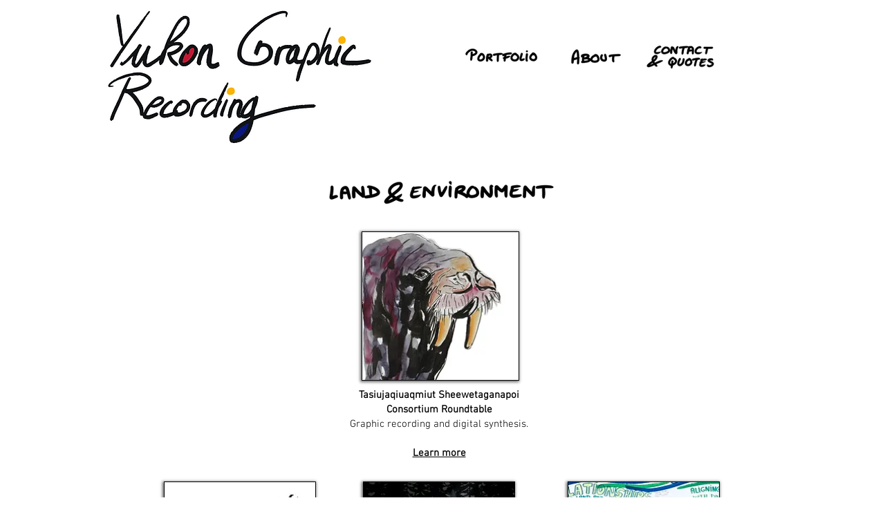

--- FILE ---
content_type: text/html; charset=UTF-8
request_url: https://www.yukongraphicrecording.com/land-environment
body_size: 100444
content:
<!DOCTYPE html>
<html lang="en">
<head>
  
  <!-- SEO Tags -->
  <title>Land &amp; Environment | Yukon Graphic Recording</title>
  <meta name="description" content="Illustration projects focused on land and environmental problematics"/>
  <link rel="canonical" href="https://www.yukongraphicrecording.com/land-environment"/>
  <meta property="og:title" content="Land &amp; Environment | Yukon Graphic Recording"/>
  <meta property="og:description" content="Illustration projects focused on land and environmental problematics"/>
  <meta property="og:image" content="https://static.wixstatic.com/media/1fc70a_d24b9f193c0e4c0797349869ecf03e54%7Emv2.png/v1/fit/w_2500,h_1330,al_c/1fc70a_d24b9f193c0e4c0797349869ecf03e54%7Emv2.png"/>
  <meta property="og:image:width" content="2500"/>
  <meta property="og:image:height" content="1330"/>
  <meta property="og:url" content="https://www.yukongraphicrecording.com/land-environment"/>
  <meta property="og:site_name" content="YT Graphic Recording"/>
  <meta property="og:type" content="website"/>
  <meta name="google-site-verification" content="ZXRmsVO58G7-Q09bfBz_mDX-0wu5Nv-_Y6uvqjrMZpo"/>
  <meta name="twitter:card" content="summary_large_image"/>
  <meta name="twitter:title" content="Land &amp; Environment | Yukon Graphic Recording"/>
  <meta name="twitter:description" content="Illustration projects focused on land and environmental problematics"/>
  <meta name="twitter:image" content="https://static.wixstatic.com/media/1fc70a_d24b9f193c0e4c0797349869ecf03e54%7Emv2.png/v1/fit/w_2500,h_1330,al_c/1fc70a_d24b9f193c0e4c0797349869ecf03e54%7Emv2.png"/>

  
  <meta charset='utf-8'>
  <meta name="viewport" content="width=device-width, initial-scale=1" id="wixDesktopViewport" />
  <meta http-equiv="X-UA-Compatible" content="IE=edge">
  <meta name="generator" content="Wix.com Website Builder"/>

  <link rel="icon" sizes="192x192" href="https://static.wixstatic.com/media/1fc70a_f252029acc3e4fb2a584e82ed4711297%7Emv2.png/v1/fill/w_192%2Ch_192%2Clg_1%2Cusm_0.66_1.00_0.01/1fc70a_f252029acc3e4fb2a584e82ed4711297%7Emv2.png" type="image/png"/>
  <link rel="shortcut icon" href="https://static.wixstatic.com/media/1fc70a_f252029acc3e4fb2a584e82ed4711297%7Emv2.png/v1/fill/w_192%2Ch_192%2Clg_1%2Cusm_0.66_1.00_0.01/1fc70a_f252029acc3e4fb2a584e82ed4711297%7Emv2.png" type="image/png"/>
  <link rel="apple-touch-icon" href="https://static.wixstatic.com/media/1fc70a_f252029acc3e4fb2a584e82ed4711297%7Emv2.png/v1/fill/w_180%2Ch_180%2Clg_1%2Cusm_0.66_1.00_0.01/1fc70a_f252029acc3e4fb2a584e82ed4711297%7Emv2.png" type="image/png"/>

  <!-- Safari Pinned Tab Icon -->
  <!-- <link rel="mask-icon" href="https://static.wixstatic.com/media/1fc70a_f252029acc3e4fb2a584e82ed4711297%7Emv2.png/v1/fill/w_192%2Ch_192%2Clg_1%2Cusm_0.66_1.00_0.01/1fc70a_f252029acc3e4fb2a584e82ed4711297%7Emv2.png"> -->

  <!-- Original trials -->
  


  <!-- Segmenter Polyfill -->
  <script>
    if (!window.Intl || !window.Intl.Segmenter) {
      (function() {
        var script = document.createElement('script');
        script.src = 'https://static.parastorage.com/unpkg/@formatjs/intl-segmenter@11.7.10/polyfill.iife.js';
        document.head.appendChild(script);
      })();
    }
  </script>

  <!-- Legacy Polyfills -->
  <script nomodule="" src="https://static.parastorage.com/unpkg/core-js-bundle@3.2.1/minified.js"></script>
  <script nomodule="" src="https://static.parastorage.com/unpkg/focus-within-polyfill@5.0.9/dist/focus-within-polyfill.js"></script>

  <!-- Performance API Polyfills -->
  <script>
  (function () {
    var noop = function noop() {};
    if ("performance" in window === false) {
      window.performance = {};
    }
    window.performance.mark = performance.mark || noop;
    window.performance.measure = performance.measure || noop;
    if ("now" in window.performance === false) {
      var nowOffset = Date.now();
      if (performance.timing && performance.timing.navigationStart) {
        nowOffset = performance.timing.navigationStart;
      }
      window.performance.now = function now() {
        return Date.now() - nowOffset;
      };
    }
  })();
  </script>

  <!-- Globals Definitions -->
  <script>
    (function () {
      var now = Date.now()
      window.initialTimestamps = {
        initialTimestamp: now,
        initialRequestTimestamp: Math.round(performance.timeOrigin ? performance.timeOrigin : now - performance.now())
      }

      window.thunderboltTag = "QA_READY"
      window.thunderboltVersion = "1.16466.0"
    })();
  </script>

  <!-- Essential Viewer Model -->
  <script type="application/json" id="wix-essential-viewer-model">{"fleetConfig":{"fleetName":"thunderbolt-seo-renderer-gradual","type":"Rollout","code":1},"mode":{"qa":false,"enableTestApi":false,"debug":false,"ssrIndicator":false,"ssrOnly":false,"siteAssetsFallback":"enable","versionIndicator":false},"componentsLibrariesTopology":[{"artifactId":"editor-elements","namespace":"wixui","url":"https:\/\/static.parastorage.com\/services\/editor-elements\/1.14569.0"},{"artifactId":"editor-elements","namespace":"dsgnsys","url":"https:\/\/static.parastorage.com\/services\/editor-elements\/1.14569.0"}],"siteFeaturesConfigs":{"sessionManager":{"isRunningInDifferentSiteContext":false}},"language":{"userLanguage":"en"},"siteAssets":{"clientTopology":{"mediaRootUrl":"https:\/\/static.wixstatic.com","staticMediaUrl":"https:\/\/static.wixstatic.com\/media","moduleRepoUrl":"https:\/\/static.parastorage.com\/unpkg","fileRepoUrl":"https:\/\/static.parastorage.com\/services","viewerAppsUrl":"https:\/\/viewer-apps.parastorage.com","viewerAssetsUrl":"https:\/\/viewer-assets.parastorage.com","siteAssetsUrl":"https:\/\/siteassets.parastorage.com","pageJsonServerUrls":["https:\/\/pages.parastorage.com","https:\/\/staticorigin.wixstatic.com","https:\/\/www.yukongraphicrecording.com","https:\/\/fallback.wix.com\/wix-html-editor-pages-webapp\/page"],"pathOfTBModulesInFileRepoForFallback":"wix-thunderbolt\/dist\/"}},"siteFeatures":["appMonitoring","assetsLoader","businessLogger","captcha","clickHandlerRegistrar","commonConfig","componentsLoader","componentsRegistry","consentPolicy","cyclicTabbing","environmentWixCodeSdk","environment","locationWixCodeSdk","mpaNavigation","navigationManager","navigationPhases","ooi","pages","panorama","renderer","reporter","router","scrollRestoration","seoWixCodeSdk","seo","sessionManager","siteMembersWixCodeSdk","siteMembers","siteScrollBlocker","siteWixCodeSdk","speculationRules","ssrCache","stores","structureApi","thunderboltInitializer","tpaCommons","translations","usedPlatformApis","warmupData","windowMessageRegistrar","windowWixCodeSdk","wixCustomElementComponent","wixEmbedsApi","componentsReact","platform"],"site":{"externalBaseUrl":"https:\/\/www.yukongraphicrecording.com","isSEO":true},"media":{"staticMediaUrl":"https:\/\/static.wixstatic.com\/media","mediaRootUrl":"https:\/\/static.wixstatic.com\/","staticVideoUrl":"https:\/\/video.wixstatic.com\/"},"requestUrl":"https:\/\/www.yukongraphicrecording.com\/land-environment","rollout":{"siteAssetsVersionsRollout":false,"isDACRollout":0,"isTBRollout":true},"commonConfig":{"brand":"wix","host":"VIEWER","bsi":"","consentPolicy":{},"consentPolicyHeader":{},"siteRevision":"504","renderingFlow":"NONE","language":"en","locale":"en-ca"},"interactionSampleRatio":0.01,"dynamicModelUrl":"https:\/\/www.yukongraphicrecording.com\/_api\/v2\/dynamicmodel","accessTokensUrl":"https:\/\/www.yukongraphicrecording.com\/_api\/v1\/access-tokens","isExcludedFromSecurityExperiments":false,"experiments":{"specs.thunderbolt.hardenFetchAndXHR":true}}</script>
  <script>window.viewerModel = JSON.parse(document.getElementById('wix-essential-viewer-model').textContent)</script>

  <script>
    window.commonConfig = viewerModel.commonConfig
  </script>

  
  <!-- BEGIN handleAccessTokens bundle -->

  <script data-url="https://static.parastorage.com/services/wix-thunderbolt/dist/handleAccessTokens.inline.9b374162.bundle.min.js">(()=>{"use strict";const e=e=>"string"==typeof e?decodeURIComponent(e).toLowerCase().trimStart():e,o="client-session-bind",t=new Set([o,"client-binding","svSession","smSession","server-session-bind","wixSession2"].map(e=>e.toLowerCase())),i=Object.getOwnPropertyDescriptor(Document.prototype,"cookie"),n=(e="")=>`${o}=; ${e} max-age=0; path=/; expires=Thu, 01 Jan 1970 00:00:01 GMT`,r=o=>{const i="string"==typeof o?o.split("=")[0].trim():o.name,n=e(i).toLowerCase();return t.has(n)},s=e=>{let o;return o="string"==typeof e?e.split(";").map(e=>e.trim()):e,o.filter(e=>!r(e))},l="tbReady",a="security_overrideGlobals",{experiments:c,siteFeaturesConfigs:d,accessTokensUrl:g}=window.viewerModel,b=g,u={},m=(()=>{const e=document.cookie.split(";").map(e=>e.trim()).filter(e=>e?.startsWith(o))[0]?.split("=")[1];return(()=>{const e=`domain=${location.hostname};`,o=n(),t=n(e);i.set.call(document,o),i.set.call(document,t)})(),e})();m&&(u["client-binding"]=m);let h=fetch;addEventListener(l,function e(o){const{logger:t}=o.detail;try{window.tb.init({fetch:h,fetchHeaders:u})}catch(e){const o=new Error("TB003");t.meter(`${a}_${o.message}`,{paramsOverrides:{errorType:a,eventString:o.message}}),window?.viewerModel?.mode.debug&&console.error(e)}finally{removeEventListener(l,e),h=fetch}}),c["specs.thunderbolt.hardenFetchAndXHR"]||(window.fetchDynamicModel=()=>d.sessionManager.isRunningInDifferentSiteContext?Promise.resolve({}):fetch(b,{credentials:"same-origin",headers:u}).then(function(e){if(!e.ok)throw new Error(`[${e.status}]${e.statusText}`);return e.json()}),window.dynamicModelPromise=window.fetchDynamicModel()),Object.defineProperty(document,"cookie",{get(){const e=i.get.call(document);return s(e).join("; ")},set(o){const n=e(o.split(";")[0]);[...t].every(e=>!n?.startsWith(e.toLowerCase()))&&i.set.call(document,o)},enumerable:!0,configurable:!1}),(()=>{if(!globalThis.cookieStore)return;const e=globalThis.cookieStore.get.bind(globalThis.cookieStore),o=globalThis.cookieStore.getAll.bind(globalThis.cookieStore),i=globalThis.cookieStore.set.bind(globalThis.cookieStore),n=globalThis.cookieStore.delete.bind(globalThis.cookieStore);Object.defineProperty(globalThis.CookieStore.prototype,"get",{value:async o=>t.has(o.toLowerCase())?null:e.call(void 0,o),enumerable:!0,configurable:!1}),Object.defineProperty(globalThis.CookieStore.prototype,"getAll",{value:async()=>{const e=await o.call(void 0);return s(e)},enumerable:!0,configurable:!1}),Object.defineProperty(globalThis.CookieStore.prototype,"set",{value:async(...e)=>{const o=1===e.length?e[0].name:e[0];if(!r(o))return i.call(void 0,...e)},enumerable:!0,configurable:!1}),Object.defineProperty(globalThis.CookieStore.prototype,"delete",{value:async(...e)=>{const o=1===e.length?e[0].name:e[0];if(!r(o))return n.call(void 0,...e)},enumerable:!0,configurable:!1})})()})();
//# sourceMappingURL=https://static.parastorage.com/services/wix-thunderbolt/dist/handleAccessTokens.inline.9b374162.bundle.min.js.map</script>

<!-- END handleAccessTokens bundle -->

<!-- BEGIN overrideGlobals bundle -->

<script data-url="https://static.parastorage.com/services/wix-thunderbolt/dist/overrideGlobals.inline.44dd5dad.bundle.min.js">(()=>{"use strict";const{ownKeys:e}=Reflect,t=["toString","toLocaleString","valueOf"],r=(r,o)=>{const n=o[r];if(!n)return;let i=!1;try{const e=Object.getOwnPropertyDescriptor(o,r);e&&(i=e.enumerable||!1)}catch(e){console.warn(`Failed to get property descriptor for key "${r}":`,e)}globalThis.defineStrictProperty(r,n,o,i);const c=n?.prototype;if(c){const e=Object.getOwnPropertyDescriptors(c);Object.keys(e).forEach(r=>{const o=e[r];o&&((e,r,o)=>{if("constructor"!==r&&"value"in o&&o.configurable&&!t.includes(String(r))){const{value:t,enumerable:n,get:i,set:c}=o,a={enumerable:n,configurable:!1,...t?{value:t,writable:!1}:{get:i,set:c}};Object.defineProperty(e,r,a)}})(c,r,o)})}e(n).forEach(e=>{const t=Object.getOwnPropertyDescriptor(n,e);t&&(t.writable||t.configurable)&&globalThis.defineStrictProperty(e.toString(),n[e],n,t.enumerable)})},o=(e,t,r,o)=>{(e=>e?.set&&e?.get&&"function"==typeof e.set&&"function"==typeof e.get&&!e.get.toString().includes("[native code]")&&!e.set.toString().includes("[native code]"))(t)?Object.defineProperty(r||globalThis,e,{get:t.get,set:t.set,configurable:!1,enumerable:o||!1}):Object.defineProperty(r||globalThis,e,{value:t,writable:!1,configurable:!1,enumerable:o||!1})},n=()=>{const e=globalThis.open,t=document.open,r=(t,r,o)=>{const n="string"!=typeof t,i=e.call(window,t,r,o);return n||((c=t).startsWith("//")&&/(?:[a-z0-9](?:[a-z0-9-]{0,61}[a-z0-9])?\.)+[a-z0-9][a-z0-9-]{0,61}[a-z0-9]/g.test(`${location.protocol}:${c}`)&&(c=`${location.protocol}${c}`),!c.startsWith("http")||new URL(c).hostname===location.hostname)?{}:i;var c};defineStrictProperty("open",r,globalThis,!0),defineStrictProperty("open",(e,o,n)=>e?r(e,o,n):t.call(document,e,o,n),document,!0)};function i(e){let{context:t,property:r,value:o,enumerable:n=!0}=e,i=e.get,a=e.set;if(!r||void 0===o&&!i&&!a)return new Error("property and value are required");let s=t||globalThis,l=s?.[r],u={};if(void 0!==o)u.value=o;else{if(i){let e=c(i);e&&(u.get=e)}if(a){let e=c(a);e&&(u.set=e)}}let p={...u,enumerable:n||!1,configurable:!1};void 0!==o&&(p.writable=!1);try{Object.defineProperty(s,r,p)}catch(e){return e instanceof TypeError?l:e}return l}function c(e,t){return"function"==typeof e?e:!0===e?.async&&"function"==typeof e.func?t?async function(t){return e.func(t)}:async function(){return e.func()}:"function"==typeof e?.func?e.func:void 0}try{i({property:"strictDefine",value:i})}catch{}try{i({property:"defineStrictObject",value:s})}catch{}try{i({property:"defineStrictMethod",value:l})}catch{}var a=["toString","toLocaleString","valueOf","constructor","prototype"];function s(e){let{context:t,property:r,propertiesToExclude:o=[],skipPrototype:n=!1,hardenPrototypePropertiesToExclude:c=[]}=e;if(!r)return new Error("property is required");let l=(t||globalThis)[r],p={},d=u(t,r);l&&("object"==typeof l||"function"==typeof l)&&Reflect.ownKeys(l).forEach(e=>{if(!o.includes(e)&&!a.includes(e)){let t=u(l,e);if(t&&(t.writable||t.configurable)){let{value:r,get:o,set:n,enumerable:c=!1}=t,a={};void 0!==r?a.value=r:o?a.get=o:n&&(a.set=n);try{let t=i({context:l,property:e,...a,enumerable:c});p[e]=t}catch(r){if(!(r instanceof TypeError))throw r;try{p[e]=t.value||t.get||t.set}catch{}}}}});let f={originalObject:l,originalProperties:p};if(!n&&void 0!==l?.prototype){let e=s({context:l,property:"prototype",propertiesToExclude:c,skipPrototype:!0});e instanceof Error||(f.originalPrototype=e?.originalObject,f.originalPrototypeProperties=e?.originalProperties)}return i({context:t,property:r,value:l,enumerable:d?.enumerable}),f}function l(e,t){let r=(t||globalThis)[e],o=u(t||globalThis,e);return r&&o&&(o.writable||o.configurable)?(Object.freeze(r),i({context:globalThis,property:e,value:r})):r}function u(e,t){if(e&&t)try{return Reflect.getOwnPropertyDescriptor(e,t)}catch{return}}function p(e){if("string"!=typeof e)return e;try{return decodeURIComponent(e).toLowerCase().trim()}catch{return e.toLowerCase().trim()}}var d=["TextEncoder","TextDecoder","XMLHttpRequestEventTarget","EventTarget","URL","JSON","Reflect","Object","Array","Map","Set","WeakMap","WeakSet","Promise","Symbol","Error"],f=["addEventListener","removeEventListener","dispatchEvent","encodeURI","encodeURIComponent","decodeURI","decodeURIComponent"];const y=function(){let e=document.createElement,t=Element.prototype.setAttribute,r=Element.prototype.setAttributeNS;return i({property:"createElement",context:document,value:function(o,n){let c=e.call(document,o,n);if("iframe"===p(o)){i({property:"srcdoc",context:c,get:()=>"",set:()=>{console.warn("`srcdoc` is not allowed in iframe elements.")}});let e=function(e,r){"srcdoc"!==e.toLowerCase()?t.call(c,e,r):console.warn("`srcdoc` attribute is not allowed to be set.")},o=function(e,t,o){"srcdoc"!==t.toLowerCase()?r.call(c,e,t,o):console.warn("`srcdoc` attribute is not allowed to be set.")};c.setAttribute=e,c.setAttributeNS=o}return c},enumerable:!0}),{createElement:e,setAttribute:t,setAttributeNS:r}},g="client-binding",b="security_overrideGlobals",m=["/_api/v1/access-tokens","/_api/v2/dynamicmodel","/_api/one-app-session-web/v3/businesses"],h=e=>(e instanceof Headers?e.forEach((t,r)=>{decodeURIComponent(r).toLowerCase()===g&&e.delete(r)}):Object.keys(e).forEach(t=>{decodeURIComponent(t).toLowerCase()===g&&delete e[t]}),e),w=e=>{let t=!0;const r=(e=>{let t,r;if(globalThis.Request&&e instanceof Request)t=e.url;else{if("function"!=typeof e?.toString)throw new Error("Unsupported type for url");t=e.toString()}try{return new URL(t).pathname}catch(e){return r=t.replace(/#.+/gi,"").split("?").shift(),r.startsWith("/")?r:`/${r}`}})(e),o="string"==typeof(n=r)?decodeURIComponent(n).toLowerCase().trimStart():n;var n;return m.some(e=>o.includes(e))&&(t=!1),t},v=(e=globalThis)=>{const t=fetch;e.defineStrictProperty("fetch",function(){const r=(o=arguments,globalThis.Request&&o[0]instanceof Request&&o[0]?.headers?h(o[0].headers):o[1]?.headers&&h(o[1].headers),o);var o;return w(arguments[0])?t.apply(e,Array.from(r)):new Promise((e,t)=>{const r=new Error("TB002");window.fedops?.interactionStarted(r,b),t(r)})})};performance.mark("overrideGlobals started");const{isExcludedFromSecurityExperiments:E,experiments:S}=window.viewerModel,T=!E&&S["specs.thunderbolt.securityExperiments"];try{((e=globalThis)=>{Object.defineProperty(e,"defineStrictProperty",{value:o,writable:!1,enumerable:!1,configurable:!1})})(),n(),T&&y(),S["specs.thunderbolt.hardenFetchAndXHR"]&&T&&(v(),((e=globalThis)=>{const t=XMLHttpRequest;function r(){const e=new t,r=e.open,o=e.setRequestHeader;return e.open=function(){if(arguments.length<2||w(arguments[1]))return r.apply(e,Array.from(arguments));{const e=new Error("TB002");throw window.fedops?.interactionStarted(e,b),e}},e.setRequestHeader=function(t,r){decodeURIComponent(t).toLowerCase()!==g&&o.call(e,t,r)},e}Object.keys(t).forEach(e=>{r[e]=t[e]}),e.defineStrictProperty("XMLHttpRequest",r)})()),(()=>{if(navigator&&"serviceWorker"in navigator)navigator.serviceWorker.register=()=>console.log("Service worker registration is not allowed"),Promise.resolve()})(),(e=>{let t=[],o=[];o=o.concat(["TextEncoder","TextDecoder"]),e&&(o=o.concat(["XMLHttpRequestEventTarget","EventTarget"])),o=o.concat(["URL","JSON"]),e&&(t=t.concat(["addEventListener","removeEventListener"])),t=t.concat(["encodeURI","encodeURIComponent","decodeURI","decodeURIComponent"]),o=o.concat(["String","Number"]),e&&o.push("Object"),o=o.concat(["Reflect"]),t.forEach(e=>{Object.freeze(globalThis[e]),["addEventListener","removeEventListener"].includes(e)&&globalThis.defineStrictProperty(e,document[e],document,!0),globalThis.defineStrictProperty(e,globalThis[e],globalThis,!0)}),o.forEach(e=>{r(e,globalThis)})})(T),T&&(defineStrictProperty("preventStringArgument",(e,t,r)=>{const o=r||globalThis,n=o[e];defineStrictProperty(e,function(){const r=Array.from(arguments);if("string"!=typeof r[t])return n.apply(o,r);console.warn(`Calling ${e} with a String Argument at index ${t} is not allowed`)},o)}),preventStringArgument("setTimeout",0),preventStringArgument("setInterval",0))}catch(e){window?.viewerModel?.mode.debug&&console.error(e);const t=new Error("TB006");window.fedops?.reportError(t,"security_overrideGlobals"),window.Sentry?window.Sentry.captureException(t):globalThis.defineStrictProperty("sentryBuffer",[t],window,!1)}performance.mark("overrideGlobals ended")})();
//# sourceMappingURL=https://static.parastorage.com/services/wix-thunderbolt/dist/overrideGlobals.inline.44dd5dad.bundle.min.js.map</script>

<!-- END overrideGlobals bundle -->


  
  <script>
    window.commonConfig = viewerModel.commonConfig

	
  </script>

  <!-- Initial CSS -->
  <style data-url="https://static.parastorage.com/services/wix-thunderbolt/dist/main.c00ad876.min.css">@keyframes slide-horizontal-new{0%{transform:translateX(100%)}}@keyframes slide-horizontal-old{80%{opacity:1}to{opacity:0;transform:translateX(-100%)}}@keyframes slide-vertical-new{0%{transform:translateY(-100%)}}@keyframes slide-vertical-old{80%{opacity:1}to{opacity:0;transform:translateY(100%)}}@keyframes out-in-new{0%{opacity:0}}@keyframes out-in-old{to{opacity:0}}:root:active-view-transition{view-transition-name:none}::view-transition{pointer-events:none}:root:active-view-transition::view-transition-new(page-group),:root:active-view-transition::view-transition-old(page-group){animation-duration:.6s;cursor:wait;pointer-events:all}:root:active-view-transition-type(SlideHorizontal)::view-transition-old(page-group){animation:slide-horizontal-old .6s cubic-bezier(.83,0,.17,1) forwards;mix-blend-mode:normal}:root:active-view-transition-type(SlideHorizontal)::view-transition-new(page-group){animation:slide-horizontal-new .6s cubic-bezier(.83,0,.17,1) backwards;mix-blend-mode:normal}:root:active-view-transition-type(SlideVertical)::view-transition-old(page-group){animation:slide-vertical-old .6s cubic-bezier(.83,0,.17,1) forwards;mix-blend-mode:normal}:root:active-view-transition-type(SlideVertical)::view-transition-new(page-group){animation:slide-vertical-new .6s cubic-bezier(.83,0,.17,1) backwards;mix-blend-mode:normal}:root:active-view-transition-type(OutIn)::view-transition-old(page-group){animation:out-in-old .35s cubic-bezier(.64,0,.78,0) forwards}:root:active-view-transition-type(OutIn)::view-transition-new(page-group){animation:out-in-new .35s cubic-bezier(.22,1,.36,1) .35s backwards}@media(prefers-reduced-motion:reduce){::view-transition-group(*),::view-transition-new(*),::view-transition-old(*){animation:none!important}}body,html{background:transparent;border:0;margin:0;outline:0;padding:0;vertical-align:baseline}body{--scrollbar-width:0px;font-family:Arial,Helvetica,sans-serif;font-size:10px}body,html{height:100%}body{overflow-x:auto;overflow-y:scroll}body:not(.responsive) #site-root{min-width:var(--site-width);width:100%}body:not([data-js-loaded]) [data-hide-prejs]{visibility:hidden}wix-interact-element{display:contents}#SITE_CONTAINER{position:relative}:root{--one-unit:1vw;--section-max-width:9999px;--spx-stopper-max:9999px;--spx-stopper-min:0px;--browser-zoom:1}@supports(-webkit-appearance:none) and (stroke-color:transparent){:root{--safari-sticky-fix:opacity;--experimental-safari-sticky-fix:translateZ(0)}}@supports(container-type:inline-size){:root{--one-unit:1cqw}}[id^=oldHoverBox-]{mix-blend-mode:plus-lighter;transition:opacity .5s ease,visibility .5s ease}[data-mesh-id$=inlineContent-gridContainer]:has(>[id^=oldHoverBox-]){isolation:isolate}</style>
<style data-url="https://static.parastorage.com/services/wix-thunderbolt/dist/main.renderer.9cb0985f.min.css">a,abbr,acronym,address,applet,b,big,blockquote,button,caption,center,cite,code,dd,del,dfn,div,dl,dt,em,fieldset,font,footer,form,h1,h2,h3,h4,h5,h6,header,i,iframe,img,ins,kbd,label,legend,li,nav,object,ol,p,pre,q,s,samp,section,small,span,strike,strong,sub,sup,table,tbody,td,tfoot,th,thead,title,tr,tt,u,ul,var{background:transparent;border:0;margin:0;outline:0;padding:0;vertical-align:baseline}input,select,textarea{box-sizing:border-box;font-family:Helvetica,Arial,sans-serif}ol,ul{list-style:none}blockquote,q{quotes:none}ins{text-decoration:none}del{text-decoration:line-through}table{border-collapse:collapse;border-spacing:0}a{cursor:pointer;text-decoration:none}.testStyles{overflow-y:hidden}.reset-button{-webkit-appearance:none;background:none;border:0;color:inherit;font:inherit;line-height:normal;outline:0;overflow:visible;padding:0;-webkit-user-select:none;-moz-user-select:none;-ms-user-select:none}:focus{outline:none}body.device-mobile-optimized:not(.disable-site-overflow){overflow-x:hidden;overflow-y:scroll}body.device-mobile-optimized:not(.responsive) #SITE_CONTAINER{margin-left:auto;margin-right:auto;overflow-x:visible;position:relative;width:320px}body.device-mobile-optimized:not(.responsive):not(.blockSiteScrolling) #SITE_CONTAINER{margin-top:0}body.device-mobile-optimized>*{max-width:100%!important}body.device-mobile-optimized #site-root{overflow-x:hidden;overflow-y:hidden}@supports(overflow:clip){body.device-mobile-optimized #site-root{overflow-x:clip;overflow-y:clip}}body.device-mobile-non-optimized #SITE_CONTAINER #site-root{overflow-x:clip;overflow-y:clip}body.device-mobile-non-optimized.fullScreenMode{background-color:#5f6360}body.device-mobile-non-optimized.fullScreenMode #MOBILE_ACTIONS_MENU,body.device-mobile-non-optimized.fullScreenMode #SITE_BACKGROUND,body.device-mobile-non-optimized.fullScreenMode #site-root,body.fullScreenMode #WIX_ADS{visibility:hidden}body.fullScreenMode{overflow-x:hidden!important;overflow-y:hidden!important}body.fullScreenMode.device-mobile-optimized #TINY_MENU{opacity:0;pointer-events:none}body.fullScreenMode-scrollable.device-mobile-optimized{overflow-x:hidden!important;overflow-y:auto!important}body.fullScreenMode-scrollable.device-mobile-optimized #masterPage,body.fullScreenMode-scrollable.device-mobile-optimized #site-root{overflow-x:hidden!important;overflow-y:hidden!important}body.fullScreenMode-scrollable.device-mobile-optimized #SITE_BACKGROUND,body.fullScreenMode-scrollable.device-mobile-optimized #masterPage{height:auto!important}body.fullScreenMode-scrollable.device-mobile-optimized #masterPage.mesh-layout{height:0!important}body.blockSiteScrolling,body.siteScrollingBlocked{position:fixed;width:100%}body.blockSiteScrolling #SITE_CONTAINER{margin-top:calc(var(--blocked-site-scroll-margin-top)*-1)}#site-root{margin:0 auto;min-height:100%;position:relative;top:var(--wix-ads-height)}#site-root img:not([src]){visibility:hidden}#site-root svg img:not([src]){visibility:visible}.auto-generated-link{color:inherit}#SCROLL_TO_BOTTOM,#SCROLL_TO_TOP{height:0}.has-click-trigger{cursor:pointer}.fullScreenOverlay{bottom:0;display:flex;justify-content:center;left:0;overflow-y:hidden;position:fixed;right:0;top:-60px;z-index:1005}.fullScreenOverlay>.fullScreenOverlayContent{bottom:0;left:0;margin:0 auto;overflow:hidden;position:absolute;right:0;top:60px;transform:translateZ(0)}[data-mesh-id$=centeredContent],[data-mesh-id$=form],[data-mesh-id$=inlineContent]{pointer-events:none;position:relative}[data-mesh-id$=-gridWrapper],[data-mesh-id$=-rotated-wrapper]{pointer-events:none}[data-mesh-id$=-gridContainer]>*,[data-mesh-id$=-rotated-wrapper]>*,[data-mesh-id$=inlineContent]>:not([data-mesh-id$=-gridContainer]){pointer-events:auto}.device-mobile-optimized #masterPage.mesh-layout #SOSP_CONTAINER_CUSTOM_ID{grid-area:2/1/3/2;-ms-grid-row:2;position:relative}#masterPage.mesh-layout{-ms-grid-rows:max-content max-content min-content max-content;-ms-grid-columns:100%;align-items:start;display:-ms-grid;display:grid;grid-template-columns:100%;grid-template-rows:max-content max-content min-content max-content;justify-content:stretch}#masterPage.mesh-layout #PAGES_CONTAINER,#masterPage.mesh-layout #SITE_FOOTER-placeholder,#masterPage.mesh-layout #SITE_FOOTER_WRAPPER,#masterPage.mesh-layout #SITE_HEADER-placeholder,#masterPage.mesh-layout #SITE_HEADER_WRAPPER,#masterPage.mesh-layout #SOSP_CONTAINER_CUSTOM_ID[data-state~=mobileView],#masterPage.mesh-layout #soapAfterPagesContainer,#masterPage.mesh-layout #soapBeforePagesContainer{-ms-grid-row-align:start;-ms-grid-column-align:start;-ms-grid-column:1}#masterPage.mesh-layout #SITE_HEADER-placeholder,#masterPage.mesh-layout #SITE_HEADER_WRAPPER{grid-area:1/1/2/2;-ms-grid-row:1}#masterPage.mesh-layout #PAGES_CONTAINER,#masterPage.mesh-layout #soapAfterPagesContainer,#masterPage.mesh-layout #soapBeforePagesContainer{grid-area:3/1/4/2;-ms-grid-row:3}#masterPage.mesh-layout #soapAfterPagesContainer,#masterPage.mesh-layout #soapBeforePagesContainer{width:100%}#masterPage.mesh-layout #PAGES_CONTAINER{align-self:stretch}#masterPage.mesh-layout main#PAGES_CONTAINER{display:block}#masterPage.mesh-layout #SITE_FOOTER-placeholder,#masterPage.mesh-layout #SITE_FOOTER_WRAPPER{grid-area:4/1/5/2;-ms-grid-row:4}#masterPage.mesh-layout #SITE_PAGES,#masterPage.mesh-layout [data-mesh-id=PAGES_CONTAINERcenteredContent],#masterPage.mesh-layout [data-mesh-id=PAGES_CONTAINERinlineContent]{height:100%}#masterPage.mesh-layout.desktop>*{width:100%}#masterPage.mesh-layout #PAGES_CONTAINER,#masterPage.mesh-layout #SITE_FOOTER,#masterPage.mesh-layout #SITE_FOOTER_WRAPPER,#masterPage.mesh-layout #SITE_HEADER,#masterPage.mesh-layout #SITE_HEADER_WRAPPER,#masterPage.mesh-layout #SITE_PAGES,#masterPage.mesh-layout #masterPageinlineContent{position:relative}#masterPage.mesh-layout #SITE_HEADER{grid-area:1/1/2/2}#masterPage.mesh-layout #SITE_FOOTER{grid-area:4/1/5/2}#masterPage.mesh-layout.overflow-x-clip #SITE_FOOTER,#masterPage.mesh-layout.overflow-x-clip #SITE_HEADER{overflow-x:clip}[data-z-counter]{z-index:0}[data-z-counter="0"]{z-index:auto}.wixSiteProperties{-webkit-font-smoothing:antialiased;-moz-osx-font-smoothing:grayscale}:root{--wst-button-color-fill-primary:rgb(var(--color_48));--wst-button-color-border-primary:rgb(var(--color_49));--wst-button-color-text-primary:rgb(var(--color_50));--wst-button-color-fill-primary-hover:rgb(var(--color_51));--wst-button-color-border-primary-hover:rgb(var(--color_52));--wst-button-color-text-primary-hover:rgb(var(--color_53));--wst-button-color-fill-primary-disabled:rgb(var(--color_54));--wst-button-color-border-primary-disabled:rgb(var(--color_55));--wst-button-color-text-primary-disabled:rgb(var(--color_56));--wst-button-color-fill-secondary:rgb(var(--color_57));--wst-button-color-border-secondary:rgb(var(--color_58));--wst-button-color-text-secondary:rgb(var(--color_59));--wst-button-color-fill-secondary-hover:rgb(var(--color_60));--wst-button-color-border-secondary-hover:rgb(var(--color_61));--wst-button-color-text-secondary-hover:rgb(var(--color_62));--wst-button-color-fill-secondary-disabled:rgb(var(--color_63));--wst-button-color-border-secondary-disabled:rgb(var(--color_64));--wst-button-color-text-secondary-disabled:rgb(var(--color_65));--wst-color-fill-base-1:rgb(var(--color_36));--wst-color-fill-base-2:rgb(var(--color_37));--wst-color-fill-base-shade-1:rgb(var(--color_38));--wst-color-fill-base-shade-2:rgb(var(--color_39));--wst-color-fill-base-shade-3:rgb(var(--color_40));--wst-color-fill-accent-1:rgb(var(--color_41));--wst-color-fill-accent-2:rgb(var(--color_42));--wst-color-fill-accent-3:rgb(var(--color_43));--wst-color-fill-accent-4:rgb(var(--color_44));--wst-color-fill-background-primary:rgb(var(--color_11));--wst-color-fill-background-secondary:rgb(var(--color_12));--wst-color-text-primary:rgb(var(--color_15));--wst-color-text-secondary:rgb(var(--color_14));--wst-color-action:rgb(var(--color_18));--wst-color-disabled:rgb(var(--color_39));--wst-color-title:rgb(var(--color_45));--wst-color-subtitle:rgb(var(--color_46));--wst-color-line:rgb(var(--color_47));--wst-font-style-h2:var(--font_2);--wst-font-style-h3:var(--font_3);--wst-font-style-h4:var(--font_4);--wst-font-style-h5:var(--font_5);--wst-font-style-h6:var(--font_6);--wst-font-style-body-large:var(--font_7);--wst-font-style-body-medium:var(--font_8);--wst-font-style-body-small:var(--font_9);--wst-font-style-body-x-small:var(--font_10);--wst-color-custom-1:rgb(var(--color_13));--wst-color-custom-2:rgb(var(--color_16));--wst-color-custom-3:rgb(var(--color_17));--wst-color-custom-4:rgb(var(--color_19));--wst-color-custom-5:rgb(var(--color_20));--wst-color-custom-6:rgb(var(--color_21));--wst-color-custom-7:rgb(var(--color_22));--wst-color-custom-8:rgb(var(--color_23));--wst-color-custom-9:rgb(var(--color_24));--wst-color-custom-10:rgb(var(--color_25));--wst-color-custom-11:rgb(var(--color_26));--wst-color-custom-12:rgb(var(--color_27));--wst-color-custom-13:rgb(var(--color_28));--wst-color-custom-14:rgb(var(--color_29));--wst-color-custom-15:rgb(var(--color_30));--wst-color-custom-16:rgb(var(--color_31));--wst-color-custom-17:rgb(var(--color_32));--wst-color-custom-18:rgb(var(--color_33));--wst-color-custom-19:rgb(var(--color_34));--wst-color-custom-20:rgb(var(--color_35))}.wix-presets-wrapper{display:contents}</style>

  <meta name="format-detection" content="telephone=no">
  <meta name="skype_toolbar" content="skype_toolbar_parser_compatible">
  
  

  

  

  <!-- head performance data start -->
  
  <!-- head performance data end -->
  

    

    

    
<style data-href="https://static.parastorage.com/services/editor-elements-library/dist/thunderbolt/rb_wixui.thunderbolt_bootstrap-classic.72e6a2a3.min.css">.PlZyDq{touch-action:manipulation}.uDW_Qe{align-items:center;box-sizing:border-box;display:flex;justify-content:var(--label-align);min-width:100%;text-align:initial;width:-moz-max-content;width:max-content}.uDW_Qe:before{max-width:var(--margin-start,0)}.uDW_Qe:after,.uDW_Qe:before{align-self:stretch;content:"";flex-grow:1}.uDW_Qe:after{max-width:var(--margin-end,0)}.FubTgk{height:100%}.FubTgk .uDW_Qe{border-radius:var(--corvid-border-radius,var(--rd,0));bottom:0;box-shadow:var(--shd,0 1px 4px rgba(0,0,0,.6));left:0;position:absolute;right:0;top:0;transition:var(--trans1,border-color .4s ease 0s,background-color .4s ease 0s)}.FubTgk .uDW_Qe:link,.FubTgk .uDW_Qe:visited{border-color:transparent}.FubTgk .l7_2fn{color:var(--corvid-color,rgb(var(--txt,var(--color_15,color_15))));font:var(--fnt,var(--font_5));margin:0;position:relative;transition:var(--trans2,color .4s ease 0s);white-space:nowrap}.FubTgk[aria-disabled=false] .uDW_Qe{background-color:var(--corvid-background-color,rgba(var(--bg,var(--color_17,color_17)),var(--alpha-bg,1)));border:solid var(--corvid-border-color,rgba(var(--brd,var(--color_15,color_15)),var(--alpha-brd,1))) var(--corvid-border-width,var(--brw,0));cursor:pointer!important}:host(.device-mobile-optimized) .FubTgk[aria-disabled=false]:active .uDW_Qe,body.device-mobile-optimized .FubTgk[aria-disabled=false]:active .uDW_Qe{background-color:var(--corvid-hover-background-color,rgba(var(--bgh,var(--color_18,color_18)),var(--alpha-bgh,1)));border-color:var(--corvid-hover-border-color,rgba(var(--brdh,var(--color_15,color_15)),var(--alpha-brdh,1)))}:host(.device-mobile-optimized) .FubTgk[aria-disabled=false]:active .l7_2fn,body.device-mobile-optimized .FubTgk[aria-disabled=false]:active .l7_2fn{color:var(--corvid-hover-color,rgb(var(--txth,var(--color_15,color_15))))}:host(:not(.device-mobile-optimized)) .FubTgk[aria-disabled=false]:hover .uDW_Qe,body:not(.device-mobile-optimized) .FubTgk[aria-disabled=false]:hover .uDW_Qe{background-color:var(--corvid-hover-background-color,rgba(var(--bgh,var(--color_18,color_18)),var(--alpha-bgh,1)));border-color:var(--corvid-hover-border-color,rgba(var(--brdh,var(--color_15,color_15)),var(--alpha-brdh,1)))}:host(:not(.device-mobile-optimized)) .FubTgk[aria-disabled=false]:hover .l7_2fn,body:not(.device-mobile-optimized) .FubTgk[aria-disabled=false]:hover .l7_2fn{color:var(--corvid-hover-color,rgb(var(--txth,var(--color_15,color_15))))}.FubTgk[aria-disabled=true] .uDW_Qe{background-color:var(--corvid-disabled-background-color,rgba(var(--bgd,204,204,204),var(--alpha-bgd,1)));border-color:var(--corvid-disabled-border-color,rgba(var(--brdd,204,204,204),var(--alpha-brdd,1)));border-style:solid;border-width:var(--corvid-border-width,var(--brw,0))}.FubTgk[aria-disabled=true] .l7_2fn{color:var(--corvid-disabled-color,rgb(var(--txtd,255,255,255)))}.uUxqWY{align-items:center;box-sizing:border-box;display:flex;justify-content:var(--label-align);min-width:100%;text-align:initial;width:-moz-max-content;width:max-content}.uUxqWY:before{max-width:var(--margin-start,0)}.uUxqWY:after,.uUxqWY:before{align-self:stretch;content:"";flex-grow:1}.uUxqWY:after{max-width:var(--margin-end,0)}.Vq4wYb[aria-disabled=false] .uUxqWY{cursor:pointer}:host(.device-mobile-optimized) .Vq4wYb[aria-disabled=false]:active .wJVzSK,body.device-mobile-optimized .Vq4wYb[aria-disabled=false]:active .wJVzSK{color:var(--corvid-hover-color,rgb(var(--txth,var(--color_15,color_15))));transition:var(--trans,color .4s ease 0s)}:host(:not(.device-mobile-optimized)) .Vq4wYb[aria-disabled=false]:hover .wJVzSK,body:not(.device-mobile-optimized) .Vq4wYb[aria-disabled=false]:hover .wJVzSK{color:var(--corvid-hover-color,rgb(var(--txth,var(--color_15,color_15))));transition:var(--trans,color .4s ease 0s)}.Vq4wYb .uUxqWY{bottom:0;left:0;position:absolute;right:0;top:0}.Vq4wYb .wJVzSK{color:var(--corvid-color,rgb(var(--txt,var(--color_15,color_15))));font:var(--fnt,var(--font_5));transition:var(--trans,color .4s ease 0s);white-space:nowrap}.Vq4wYb[aria-disabled=true] .wJVzSK{color:var(--corvid-disabled-color,rgb(var(--txtd,255,255,255)))}:host(:not(.device-mobile-optimized)) .CohWsy,body:not(.device-mobile-optimized) .CohWsy{display:flex}:host(:not(.device-mobile-optimized)) .V5AUxf,body:not(.device-mobile-optimized) .V5AUxf{-moz-column-gap:var(--margin);column-gap:var(--margin);direction:var(--direction);display:flex;margin:0 auto;position:relative;width:calc(100% - var(--padding)*2)}:host(:not(.device-mobile-optimized)) .V5AUxf>*,body:not(.device-mobile-optimized) .V5AUxf>*{direction:ltr;flex:var(--column-flex) 1 0%;left:0;margin-bottom:var(--padding);margin-top:var(--padding);min-width:0;position:relative;top:0}:host(.device-mobile-optimized) .V5AUxf,body.device-mobile-optimized .V5AUxf{display:block;padding-bottom:var(--padding-y);padding-left:var(--padding-x,0);padding-right:var(--padding-x,0);padding-top:var(--padding-y);position:relative}:host(.device-mobile-optimized) .V5AUxf>*,body.device-mobile-optimized .V5AUxf>*{margin-bottom:var(--margin);position:relative}:host(.device-mobile-optimized) .V5AUxf>:first-child,body.device-mobile-optimized .V5AUxf>:first-child{margin-top:var(--firstChildMarginTop,0)}:host(.device-mobile-optimized) .V5AUxf>:last-child,body.device-mobile-optimized .V5AUxf>:last-child{margin-bottom:var(--lastChildMarginBottom)}.LIhNy3{backface-visibility:hidden}.jhxvbR,.mtrorN{display:block;height:100%;width:100%}.jhxvbR img{max-width:var(--wix-img-max-width,100%)}.jhxvbR[data-animate-blur] img{filter:blur(9px);transition:filter .8s ease-in}.jhxvbR[data-animate-blur] img[data-load-done]{filter:none}.if7Vw2{height:100%;left:0;-webkit-mask-image:var(--mask-image,none);mask-image:var(--mask-image,none);-webkit-mask-position:var(--mask-position,0);mask-position:var(--mask-position,0);-webkit-mask-repeat:var(--mask-repeat,no-repeat);mask-repeat:var(--mask-repeat,no-repeat);-webkit-mask-size:var(--mask-size,100%);mask-size:var(--mask-size,100%);overflow:hidden;pointer-events:var(--fill-layer-background-media-pointer-events);position:absolute;top:0;width:100%}.if7Vw2.f0uTJH{clip:rect(0,auto,auto,0)}.if7Vw2 .i1tH8h{height:100%;position:absolute;top:0;width:100%}.if7Vw2 .DXi4PB{height:var(--fill-layer-image-height,100%);opacity:var(--fill-layer-image-opacity)}.if7Vw2 .DXi4PB img{height:100%;width:100%}@supports(-webkit-hyphens:none){.if7Vw2.f0uTJH{clip:auto;-webkit-clip-path:inset(0)}}.wG8dni{height:100%}.tcElKx{background-color:var(--bg-overlay-color);background-image:var(--bg-gradient);transition:var(--inherit-transition)}.ImALHf,.Ybjs9b{opacity:var(--fill-layer-video-opacity)}.UWmm3w{bottom:var(--media-padding-bottom);height:var(--media-padding-height);position:absolute;top:var(--media-padding-top);width:100%}.Yjj1af{transform:scale(var(--scale,1));transition:var(--transform-duration,transform 0s)}.ImALHf{height:100%;position:relative;width:100%}.KCM6zk{opacity:var(--fill-layer-video-opacity,var(--fill-layer-image-opacity,1))}.KCM6zk .DXi4PB,.KCM6zk .ImALHf,.KCM6zk .Ybjs9b{opacity:1}._uqPqy{clip-path:var(--fill-layer-clip)}._uqPqy,.eKyYhK{position:absolute;top:0}._uqPqy,.eKyYhK,.x0mqQS img{height:100%;width:100%}.pnCr6P{opacity:0}.blf7sp,.pnCr6P{position:absolute;top:0}.blf7sp{height:0;left:0;overflow:hidden;width:0}.rWP3Gv{left:0;pointer-events:var(--fill-layer-background-media-pointer-events);position:var(--fill-layer-background-media-position)}.Tr4n3d,.rWP3Gv,.wRqk6s{height:100%;top:0;width:100%}.wRqk6s{position:absolute}.Tr4n3d{background-color:var(--fill-layer-background-overlay-color);opacity:var(--fill-layer-background-overlay-blend-opacity-fallback,1);position:var(--fill-layer-background-overlay-position);transform:var(--fill-layer-background-overlay-transform)}@supports(mix-blend-mode:overlay){.Tr4n3d{mix-blend-mode:var(--fill-layer-background-overlay-blend-mode);opacity:var(--fill-layer-background-overlay-blend-opacity,1)}}.VXAmO2{--divider-pin-height__:min(1,calc(var(--divider-layers-pin-factor__) + 1));--divider-pin-layer-height__:var( --divider-layers-pin-factor__ );--divider-pin-border__:min(1,calc(var(--divider-layers-pin-factor__) / -1 + 1));height:calc(var(--divider-height__) + var(--divider-pin-height__)*var(--divider-layers-size__)*var(--divider-layers-y__))}.VXAmO2,.VXAmO2 .dy3w_9{left:0;position:absolute;width:100%}.VXAmO2 .dy3w_9{--divider-layer-i__:var(--divider-layer-i,0);background-position:left calc(50% + var(--divider-offset-x__) + var(--divider-layers-x__)*var(--divider-layer-i__)) bottom;background-repeat:repeat-x;border-bottom-style:solid;border-bottom-width:calc(var(--divider-pin-border__)*var(--divider-layer-i__)*var(--divider-layers-y__));height:calc(var(--divider-height__) + var(--divider-pin-layer-height__)*var(--divider-layer-i__)*var(--divider-layers-y__));opacity:calc(1 - var(--divider-layer-i__)/(var(--divider-layer-i__) + 1))}.UORcXs{--divider-height__:var(--divider-top-height,auto);--divider-offset-x__:var(--divider-top-offset-x,0px);--divider-layers-size__:var(--divider-top-layers-size,0);--divider-layers-y__:var(--divider-top-layers-y,0px);--divider-layers-x__:var(--divider-top-layers-x,0px);--divider-layers-pin-factor__:var(--divider-top-layers-pin-factor,0);border-top:var(--divider-top-padding,0) solid var(--divider-top-color,currentColor);opacity:var(--divider-top-opacity,1);top:0;transform:var(--divider-top-flip,scaleY(-1))}.UORcXs .dy3w_9{background-image:var(--divider-top-image,none);background-size:var(--divider-top-size,contain);border-color:var(--divider-top-color,currentColor);bottom:0;filter:var(--divider-top-filter,none)}.UORcXs .dy3w_9[data-divider-layer="1"]{display:var(--divider-top-layer-1-display,block)}.UORcXs .dy3w_9[data-divider-layer="2"]{display:var(--divider-top-layer-2-display,block)}.UORcXs .dy3w_9[data-divider-layer="3"]{display:var(--divider-top-layer-3-display,block)}.Io4VUz{--divider-height__:var(--divider-bottom-height,auto);--divider-offset-x__:var(--divider-bottom-offset-x,0px);--divider-layers-size__:var(--divider-bottom-layers-size,0);--divider-layers-y__:var(--divider-bottom-layers-y,0px);--divider-layers-x__:var(--divider-bottom-layers-x,0px);--divider-layers-pin-factor__:var(--divider-bottom-layers-pin-factor,0);border-bottom:var(--divider-bottom-padding,0) solid var(--divider-bottom-color,currentColor);bottom:0;opacity:var(--divider-bottom-opacity,1);transform:var(--divider-bottom-flip,none)}.Io4VUz .dy3w_9{background-image:var(--divider-bottom-image,none);background-size:var(--divider-bottom-size,contain);border-color:var(--divider-bottom-color,currentColor);bottom:0;filter:var(--divider-bottom-filter,none)}.Io4VUz .dy3w_9[data-divider-layer="1"]{display:var(--divider-bottom-layer-1-display,block)}.Io4VUz .dy3w_9[data-divider-layer="2"]{display:var(--divider-bottom-layer-2-display,block)}.Io4VUz .dy3w_9[data-divider-layer="3"]{display:var(--divider-bottom-layer-3-display,block)}.YzqVVZ{overflow:visible;position:relative}.mwF7X1{backface-visibility:hidden}.YGilLk{cursor:pointer}.Tj01hh{display:block}.MW5IWV,.Tj01hh{height:100%;width:100%}.MW5IWV{left:0;-webkit-mask-image:var(--mask-image,none);mask-image:var(--mask-image,none);-webkit-mask-position:var(--mask-position,0);mask-position:var(--mask-position,0);-webkit-mask-repeat:var(--mask-repeat,no-repeat);mask-repeat:var(--mask-repeat,no-repeat);-webkit-mask-size:var(--mask-size,100%);mask-size:var(--mask-size,100%);overflow:hidden;pointer-events:var(--fill-layer-background-media-pointer-events);position:absolute;top:0}.MW5IWV.N3eg0s{clip:rect(0,auto,auto,0)}.MW5IWV .Kv1aVt{height:100%;position:absolute;top:0;width:100%}.MW5IWV .dLPlxY{height:var(--fill-layer-image-height,100%);opacity:var(--fill-layer-image-opacity)}.MW5IWV .dLPlxY img{height:100%;width:100%}@supports(-webkit-hyphens:none){.MW5IWV.N3eg0s{clip:auto;-webkit-clip-path:inset(0)}}.VgO9Yg{height:100%}.LWbAav{background-color:var(--bg-overlay-color);background-image:var(--bg-gradient);transition:var(--inherit-transition)}.K_YxMd,.yK6aSC{opacity:var(--fill-layer-video-opacity)}.NGjcJN{bottom:var(--media-padding-bottom);height:var(--media-padding-height);position:absolute;top:var(--media-padding-top);width:100%}.mNGsUM{transform:scale(var(--scale,1));transition:var(--transform-duration,transform 0s)}.K_YxMd{height:100%;position:relative;width:100%}wix-media-canvas{display:block;height:100%}.I8xA4L{opacity:var(--fill-layer-video-opacity,var(--fill-layer-image-opacity,1))}.I8xA4L .K_YxMd,.I8xA4L .dLPlxY,.I8xA4L .yK6aSC{opacity:1}.bX9O_S{clip-path:var(--fill-layer-clip)}.Z_wCwr,.bX9O_S{position:absolute;top:0}.Jxk_UL img,.Z_wCwr,.bX9O_S{height:100%;width:100%}.K8MSra{opacity:0}.K8MSra,.YTb3b4{position:absolute;top:0}.YTb3b4{height:0;left:0;overflow:hidden;width:0}.SUz0WK{left:0;pointer-events:var(--fill-layer-background-media-pointer-events);position:var(--fill-layer-background-media-position)}.FNxOn5,.SUz0WK,.m4khSP{height:100%;top:0;width:100%}.FNxOn5{position:absolute}.m4khSP{background-color:var(--fill-layer-background-overlay-color);opacity:var(--fill-layer-background-overlay-blend-opacity-fallback,1);position:var(--fill-layer-background-overlay-position);transform:var(--fill-layer-background-overlay-transform)}@supports(mix-blend-mode:overlay){.m4khSP{mix-blend-mode:var(--fill-layer-background-overlay-blend-mode);opacity:var(--fill-layer-background-overlay-blend-opacity,1)}}._C0cVf{bottom:0;left:0;position:absolute;right:0;top:0;width:100%}.hFwGTD{transform:translateY(-100%);transition:.2s ease-in}.IQgXoP{transition:.2s}.Nr3Nid{opacity:0;transition:.2s ease-in}.Nr3Nid.l4oO6c{z-index:-1!important}.iQuoC4{opacity:1;transition:.2s}.CJF7A2{height:auto}.CJF7A2,.U4Bvut{position:relative;width:100%}:host(:not(.device-mobile-optimized)) .G5K6X8,body:not(.device-mobile-optimized) .G5K6X8{margin-left:calc((100% - var(--site-width))/2);width:var(--site-width)}.xU8fqS[data-focuscycled=active]{outline:1px solid transparent}.xU8fqS[data-focuscycled=active]:not(:focus-within){outline:2px solid transparent;transition:outline .01s ease}.xU8fqS ._4XcTfy{background-color:var(--screenwidth-corvid-background-color,rgba(var(--bg,var(--color_11,color_11)),var(--alpha-bg,1)));border-bottom:var(--brwb,0) solid var(--screenwidth-corvid-border-color,rgba(var(--brd,var(--color_15,color_15)),var(--alpha-brd,1)));border-top:var(--brwt,0) solid var(--screenwidth-corvid-border-color,rgba(var(--brd,var(--color_15,color_15)),var(--alpha-brd,1)));bottom:0;box-shadow:var(--shd,0 0 5px rgba(0,0,0,.7));left:0;position:absolute;right:0;top:0}.xU8fqS .gUbusX{background-color:rgba(var(--bgctr,var(--color_11,color_11)),var(--alpha-bgctr,1));border-radius:var(--rd,0);bottom:var(--brwb,0);top:var(--brwt,0)}.xU8fqS .G5K6X8,.xU8fqS .gUbusX{left:0;position:absolute;right:0}.xU8fqS .G5K6X8{bottom:0;top:0}:host(.device-mobile-optimized) .xU8fqS .G5K6X8,body.device-mobile-optimized .xU8fqS .G5K6X8{left:10px;right:10px}.SPY_vo{pointer-events:none}.BmZ5pC{min-height:calc(100vh - var(--wix-ads-height));min-width:var(--site-width);position:var(--bg-position);top:var(--wix-ads-height)}.BmZ5pC,.nTOEE9{height:100%;width:100%}.nTOEE9{overflow:hidden;position:relative}.nTOEE9.sqUyGm:hover{cursor:url([data-uri]),auto}.nTOEE9.C_JY0G:hover{cursor:url([data-uri]),auto}.RZQnmg{background-color:rgb(var(--color_11));border-radius:50%;bottom:12px;height:40px;opacity:0;pointer-events:none;position:absolute;right:12px;width:40px}.RZQnmg path{fill:rgb(var(--color_15))}.RZQnmg:focus{cursor:auto;opacity:1;pointer-events:auto}.rYiAuL{cursor:pointer}.gSXewE{height:0;left:0;overflow:hidden;top:0;width:0}.OJQ_3L,.gSXewE{position:absolute}.OJQ_3L{background-color:rgb(var(--color_11));border-radius:300px;bottom:0;cursor:pointer;height:40px;margin:16px 16px;opacity:0;pointer-events:none;right:0;width:40px}.OJQ_3L path{fill:rgb(var(--color_12))}.OJQ_3L:focus{cursor:auto;opacity:1;pointer-events:auto}.j7pOnl{box-sizing:border-box;height:100%;width:100%}.BI8PVQ{min-height:var(--image-min-height);min-width:var(--image-min-width)}.BI8PVQ img,img.BI8PVQ{filter:var(--filter-effect-svg-url);-webkit-mask-image:var(--mask-image,none);mask-image:var(--mask-image,none);-webkit-mask-position:var(--mask-position,0);mask-position:var(--mask-position,0);-webkit-mask-repeat:var(--mask-repeat,no-repeat);mask-repeat:var(--mask-repeat,no-repeat);-webkit-mask-size:var(--mask-size,100% 100%);mask-size:var(--mask-size,100% 100%);-o-object-position:var(--object-position);object-position:var(--object-position)}.MazNVa{left:var(--left,auto);position:var(--position-fixed,static);top:var(--top,auto);z-index:var(--z-index,auto)}.MazNVa .BI8PVQ img{box-shadow:0 0 0 #000;position:static;-webkit-user-select:none;-moz-user-select:none;-ms-user-select:none;user-select:none}.MazNVa .j7pOnl{display:block;overflow:hidden}.MazNVa .BI8PVQ{overflow:hidden}.c7cMWz{bottom:0;left:0;position:absolute;right:0;top:0}.FVGvCX{height:auto;position:relative;width:100%}body:not(.responsive) .zK7MhX{align-self:start;grid-area:1/1/1/1;height:100%;justify-self:stretch;left:0;position:relative}:host(:not(.device-mobile-optimized)) .c7cMWz,body:not(.device-mobile-optimized) .c7cMWz{margin-left:calc((100% - var(--site-width))/2);width:var(--site-width)}.fEm0Bo .c7cMWz{background-color:rgba(var(--bg,var(--color_11,color_11)),var(--alpha-bg,1));overflow:hidden}:host(.device-mobile-optimized) .c7cMWz,body.device-mobile-optimized .c7cMWz{left:10px;right:10px}.PFkO7r{bottom:0;left:0;position:absolute;right:0;top:0}.HT5ybB{height:auto;position:relative;width:100%}body:not(.responsive) .dBAkHi{align-self:start;grid-area:1/1/1/1;height:100%;justify-self:stretch;left:0;position:relative}:host(:not(.device-mobile-optimized)) .PFkO7r,body:not(.device-mobile-optimized) .PFkO7r{margin-left:calc((100% - var(--site-width))/2);width:var(--site-width)}:host(.device-mobile-optimized) .PFkO7r,body.device-mobile-optimized .PFkO7r{left:10px;right:10px}</style>
<style data-href="https://static.parastorage.com/services/editor-elements-library/dist/thunderbolt/rb_wixui.thunderbolt_bootstrap.a1b00b19.min.css">.cwL6XW{cursor:pointer}.sNF2R0{opacity:0}.hLoBV3{transition:opacity var(--transition-duration) cubic-bezier(.37,0,.63,1)}.Rdf41z,.hLoBV3{opacity:1}.ftlZWo{transition:opacity var(--transition-duration) cubic-bezier(.37,0,.63,1)}.ATGlOr,.ftlZWo{opacity:0}.KQSXD0{transition:opacity var(--transition-duration) cubic-bezier(.64,0,.78,0)}.KQSXD0,.pagQKE{opacity:1}._6zG5H{opacity:0;transition:opacity var(--transition-duration) cubic-bezier(.22,1,.36,1)}.BB49uC{transform:translateX(100%)}.j9xE1V{transition:transform var(--transition-duration) cubic-bezier(.87,0,.13,1)}.ICs7Rs,.j9xE1V{transform:translateX(0)}.DxijZJ{transition:transform var(--transition-duration) cubic-bezier(.87,0,.13,1)}.B5kjYq,.DxijZJ{transform:translateX(-100%)}.cJijIV{transition:transform var(--transition-duration) cubic-bezier(.87,0,.13,1)}.cJijIV,.hOxaWM{transform:translateX(0)}.T9p3fN{transform:translateX(100%);transition:transform var(--transition-duration) cubic-bezier(.87,0,.13,1)}.qDxYJm{transform:translateY(100%)}.aA9V0P{transition:transform var(--transition-duration) cubic-bezier(.87,0,.13,1)}.YPXPAS,.aA9V0P{transform:translateY(0)}.Xf2zsA{transition:transform var(--transition-duration) cubic-bezier(.87,0,.13,1)}.Xf2zsA,.y7Kt7s{transform:translateY(-100%)}.EeUgMu{transition:transform var(--transition-duration) cubic-bezier(.87,0,.13,1)}.EeUgMu,.fdHrtm{transform:translateY(0)}.WIFaG4{transform:translateY(100%);transition:transform var(--transition-duration) cubic-bezier(.87,0,.13,1)}body:not(.responsive) .JsJXaX{overflow-x:clip}:root:active-view-transition .JsJXaX{view-transition-name:page-group}.AnQkDU{display:grid;grid-template-columns:1fr;grid-template-rows:1fr;height:100%}.AnQkDU>div{align-self:stretch!important;grid-area:1/1/2/2;justify-self:stretch!important}.StylableButton2545352419__root{-archetype:box;border:none;box-sizing:border-box;cursor:pointer;display:block;height:100%;min-height:10px;min-width:10px;padding:0;touch-action:manipulation;width:100%}.StylableButton2545352419__root[disabled]{pointer-events:none}.StylableButton2545352419__root:not(:hover):not([disabled]).StylableButton2545352419--hasBackgroundColor{background-color:var(--corvid-background-color)!important}.StylableButton2545352419__root:hover:not([disabled]).StylableButton2545352419--hasHoverBackgroundColor{background-color:var(--corvid-hover-background-color)!important}.StylableButton2545352419__root:not(:hover)[disabled].StylableButton2545352419--hasDisabledBackgroundColor{background-color:var(--corvid-disabled-background-color)!important}.StylableButton2545352419__root:not(:hover):not([disabled]).StylableButton2545352419--hasBorderColor{border-color:var(--corvid-border-color)!important}.StylableButton2545352419__root:hover:not([disabled]).StylableButton2545352419--hasHoverBorderColor{border-color:var(--corvid-hover-border-color)!important}.StylableButton2545352419__root:not(:hover)[disabled].StylableButton2545352419--hasDisabledBorderColor{border-color:var(--corvid-disabled-border-color)!important}.StylableButton2545352419__root.StylableButton2545352419--hasBorderRadius{border-radius:var(--corvid-border-radius)!important}.StylableButton2545352419__root.StylableButton2545352419--hasBorderWidth{border-width:var(--corvid-border-width)!important}.StylableButton2545352419__root:not(:hover):not([disabled]).StylableButton2545352419--hasColor,.StylableButton2545352419__root:not(:hover):not([disabled]).StylableButton2545352419--hasColor .StylableButton2545352419__label{color:var(--corvid-color)!important}.StylableButton2545352419__root:hover:not([disabled]).StylableButton2545352419--hasHoverColor,.StylableButton2545352419__root:hover:not([disabled]).StylableButton2545352419--hasHoverColor .StylableButton2545352419__label{color:var(--corvid-hover-color)!important}.StylableButton2545352419__root:not(:hover)[disabled].StylableButton2545352419--hasDisabledColor,.StylableButton2545352419__root:not(:hover)[disabled].StylableButton2545352419--hasDisabledColor .StylableButton2545352419__label{color:var(--corvid-disabled-color)!important}.StylableButton2545352419__link{-archetype:box;box-sizing:border-box;color:#000;text-decoration:none}.StylableButton2545352419__container{align-items:center;display:flex;flex-basis:auto;flex-direction:row;flex-grow:1;height:100%;justify-content:center;overflow:hidden;transition:all .2s ease,visibility 0s;width:100%}.StylableButton2545352419__label{-archetype:text;-controller-part-type:LayoutChildDisplayDropdown,LayoutFlexChildSpacing(first);max-width:100%;min-width:1.8em;overflow:hidden;text-align:center;text-overflow:ellipsis;transition:inherit;white-space:nowrap}.StylableButton2545352419__root.StylableButton2545352419--isMaxContent .StylableButton2545352419__label{text-overflow:unset}.StylableButton2545352419__root.StylableButton2545352419--isWrapText .StylableButton2545352419__label{min-width:10px;overflow-wrap:break-word;white-space:break-spaces;word-break:break-word}.StylableButton2545352419__icon{-archetype:icon;-controller-part-type:LayoutChildDisplayDropdown,LayoutFlexChildSpacing(last);flex-shrink:0;height:50px;min-width:1px;transition:inherit}.StylableButton2545352419__icon.StylableButton2545352419--override{display:block!important}.StylableButton2545352419__icon svg,.StylableButton2545352419__icon>span{display:flex;height:inherit;width:inherit}.StylableButton2545352419__root:not(:hover):not([disalbed]).StylableButton2545352419--hasIconColor .StylableButton2545352419__icon svg{fill:var(--corvid-icon-color)!important;stroke:var(--corvid-icon-color)!important}.StylableButton2545352419__root:hover:not([disabled]).StylableButton2545352419--hasHoverIconColor .StylableButton2545352419__icon svg{fill:var(--corvid-hover-icon-color)!important;stroke:var(--corvid-hover-icon-color)!important}.StylableButton2545352419__root:not(:hover)[disabled].StylableButton2545352419--hasDisabledIconColor .StylableButton2545352419__icon svg{fill:var(--corvid-disabled-icon-color)!important;stroke:var(--corvid-disabled-icon-color)!important}.aeyn4z{bottom:0;left:0;position:absolute;right:0;top:0}.qQrFOK{cursor:pointer}.VDJedC{-webkit-tap-highlight-color:rgba(0,0,0,0);fill:var(--corvid-fill-color,var(--fill));fill-opacity:var(--fill-opacity);stroke:var(--corvid-stroke-color,var(--stroke));stroke-opacity:var(--stroke-opacity);stroke-width:var(--stroke-width);filter:var(--drop-shadow,none);opacity:var(--opacity);transform:var(--flip)}.VDJedC,.VDJedC svg{bottom:0;left:0;position:absolute;right:0;top:0}.VDJedC svg{height:var(--svg-calculated-height,100%);margin:auto;padding:var(--svg-calculated-padding,0);width:var(--svg-calculated-width,100%)}.VDJedC svg:not([data-type=ugc]){overflow:visible}.l4CAhn *{vector-effect:non-scaling-stroke}.Z_l5lU{-webkit-text-size-adjust:100%;-moz-text-size-adjust:100%;text-size-adjust:100%}ol.font_100,ul.font_100{color:#080808;font-family:"Arial, Helvetica, sans-serif",serif;font-size:10px;font-style:normal;font-variant:normal;font-weight:400;letter-spacing:normal;line-height:normal;margin:0;text-decoration:none}ol.font_100 li,ul.font_100 li{margin-bottom:12px}ol.wix-list-text-align,ul.wix-list-text-align{list-style-position:inside}ol.wix-list-text-align h1,ol.wix-list-text-align h2,ol.wix-list-text-align h3,ol.wix-list-text-align h4,ol.wix-list-text-align h5,ol.wix-list-text-align h6,ol.wix-list-text-align p,ul.wix-list-text-align h1,ul.wix-list-text-align h2,ul.wix-list-text-align h3,ul.wix-list-text-align h4,ul.wix-list-text-align h5,ul.wix-list-text-align h6,ul.wix-list-text-align p{display:inline}.HQSswv{cursor:pointer}.yi6otz{clip:rect(0 0 0 0);border:0;height:1px;margin:-1px;overflow:hidden;padding:0;position:absolute;width:1px}.zQ9jDz [data-attr-richtext-marker=true]{display:block}.zQ9jDz [data-attr-richtext-marker=true] table{border-collapse:collapse;margin:15px 0;width:100%}.zQ9jDz [data-attr-richtext-marker=true] table td{padding:12px;position:relative}.zQ9jDz [data-attr-richtext-marker=true] table td:after{border-bottom:1px solid currentColor;border-left:1px solid currentColor;bottom:0;content:"";left:0;opacity:.2;position:absolute;right:0;top:0}.zQ9jDz [data-attr-richtext-marker=true] table tr td:last-child:after{border-right:1px solid currentColor}.zQ9jDz [data-attr-richtext-marker=true] table tr:first-child td:after{border-top:1px solid currentColor}@supports(-webkit-appearance:none) and (stroke-color:transparent){.qvSjx3>*>:first-child{vertical-align:top}}@supports(-webkit-touch-callout:none){.qvSjx3>*>:first-child{vertical-align:top}}.LkZBpT :is(p,h1,h2,h3,h4,h5,h6,ul,ol,span[data-attr-richtext-marker],blockquote,div) [class$=rich-text__text],.LkZBpT :is(p,h1,h2,h3,h4,h5,h6,ul,ol,span[data-attr-richtext-marker],blockquote,div)[class$=rich-text__text]{color:var(--corvid-color,currentColor)}.LkZBpT :is(p,h1,h2,h3,h4,h5,h6,ul,ol,span[data-attr-richtext-marker],blockquote,div) span[style*=color]{color:var(--corvid-color,currentColor)!important}.Kbom4H{direction:var(--text-direction);min-height:var(--min-height);min-width:var(--min-width)}.Kbom4H .upNqi2{word-wrap:break-word;height:100%;overflow-wrap:break-word;position:relative;width:100%}.Kbom4H .upNqi2 ul{list-style:disc inside}.Kbom4H .upNqi2 li{margin-bottom:12px}.MMl86N blockquote,.MMl86N div,.MMl86N h1,.MMl86N h2,.MMl86N h3,.MMl86N h4,.MMl86N h5,.MMl86N h6,.MMl86N p{letter-spacing:normal;line-height:normal}.gYHZuN{min-height:var(--min-height);min-width:var(--min-width)}.gYHZuN .upNqi2{word-wrap:break-word;height:100%;overflow-wrap:break-word;position:relative;width:100%}.gYHZuN .upNqi2 ol,.gYHZuN .upNqi2 ul{letter-spacing:normal;line-height:normal;margin-inline-start:.5em;padding-inline-start:1.3em}.gYHZuN .upNqi2 ul{list-style-type:disc}.gYHZuN .upNqi2 ol{list-style-type:decimal}.gYHZuN .upNqi2 ol ul,.gYHZuN .upNqi2 ul ul{line-height:normal;list-style-type:circle}.gYHZuN .upNqi2 ol ol ul,.gYHZuN .upNqi2 ol ul ul,.gYHZuN .upNqi2 ul ol ul,.gYHZuN .upNqi2 ul ul ul{line-height:normal;list-style-type:square}.gYHZuN .upNqi2 li{font-style:inherit;font-weight:inherit;letter-spacing:normal;line-height:inherit}.gYHZuN .upNqi2 h1,.gYHZuN .upNqi2 h2,.gYHZuN .upNqi2 h3,.gYHZuN .upNqi2 h4,.gYHZuN .upNqi2 h5,.gYHZuN .upNqi2 h6,.gYHZuN .upNqi2 p{letter-spacing:normal;line-height:normal;margin-block:0;margin:0}.gYHZuN .upNqi2 a{color:inherit}.MMl86N,.ku3DBC{word-wrap:break-word;direction:var(--text-direction);min-height:var(--min-height);min-width:var(--min-width);mix-blend-mode:var(--blendMode,normal);overflow-wrap:break-word;pointer-events:none;text-align:start;text-shadow:var(--textOutline,0 0 transparent),var(--textShadow,0 0 transparent);text-transform:var(--textTransform,"none")}.MMl86N>*,.ku3DBC>*{pointer-events:auto}.MMl86N li,.ku3DBC li{font-style:inherit;font-weight:inherit;letter-spacing:normal;line-height:inherit}.MMl86N ol,.MMl86N ul,.ku3DBC ol,.ku3DBC ul{letter-spacing:normal;line-height:normal;margin-inline-end:0;margin-inline-start:.5em}.MMl86N:not(.Vq6kJx) ol,.MMl86N:not(.Vq6kJx) ul,.ku3DBC:not(.Vq6kJx) ol,.ku3DBC:not(.Vq6kJx) ul{padding-inline-end:0;padding-inline-start:1.3em}.MMl86N ul,.ku3DBC ul{list-style-type:disc}.MMl86N ol,.ku3DBC ol{list-style-type:decimal}.MMl86N ol ul,.MMl86N ul ul,.ku3DBC ol ul,.ku3DBC ul ul{list-style-type:circle}.MMl86N ol ol ul,.MMl86N ol ul ul,.MMl86N ul ol ul,.MMl86N ul ul ul,.ku3DBC ol ol ul,.ku3DBC ol ul ul,.ku3DBC ul ol ul,.ku3DBC ul ul ul{list-style-type:square}.MMl86N blockquote,.MMl86N div,.MMl86N h1,.MMl86N h2,.MMl86N h3,.MMl86N h4,.MMl86N h5,.MMl86N h6,.MMl86N p,.ku3DBC blockquote,.ku3DBC div,.ku3DBC h1,.ku3DBC h2,.ku3DBC h3,.ku3DBC h4,.ku3DBC h5,.ku3DBC h6,.ku3DBC p{margin-block:0;margin:0}.MMl86N a,.ku3DBC a{color:inherit}.Vq6kJx li{margin-inline-end:0;margin-inline-start:1.3em}.Vd6aQZ{overflow:hidden;padding:0;pointer-events:none;white-space:nowrap}.mHZSwn{display:none}.lvxhkV{bottom:0;left:0;position:absolute;right:0;top:0;width:100%}.QJjwEo{transform:translateY(-100%);transition:.2s ease-in}.kdBXfh{transition:.2s}.MP52zt{opacity:0;transition:.2s ease-in}.MP52zt.Bhu9m5{z-index:-1!important}.LVP8Wf{opacity:1;transition:.2s}.VrZrC0{height:auto}.VrZrC0,.cKxVkc{position:relative;width:100%}:host(:not(.device-mobile-optimized)) .vlM3HR,body:not(.device-mobile-optimized) .vlM3HR{margin-left:calc((100% - var(--site-width))/2);width:var(--site-width)}.AT7o0U[data-focuscycled=active]{outline:1px solid transparent}.AT7o0U[data-focuscycled=active]:not(:focus-within){outline:2px solid transparent;transition:outline .01s ease}.AT7o0U .vlM3HR{bottom:0;left:0;position:absolute;right:0;top:0}.Tj01hh,.jhxvbR{display:block;height:100%;width:100%}.jhxvbR img{max-width:var(--wix-img-max-width,100%)}.jhxvbR[data-animate-blur] img{filter:blur(9px);transition:filter .8s ease-in}.jhxvbR[data-animate-blur] img[data-load-done]{filter:none}.WzbAF8{direction:var(--direction)}.WzbAF8 .mpGTIt .O6KwRn{display:var(--item-display);height:var(--item-size);margin-block:var(--item-margin-block);margin-inline:var(--item-margin-inline);width:var(--item-size)}.WzbAF8 .mpGTIt .O6KwRn:last-child{margin-block:0;margin-inline:0}.WzbAF8 .mpGTIt .O6KwRn .oRtuWN{display:block}.WzbAF8 .mpGTIt .O6KwRn .oRtuWN .YaS0jR{height:var(--item-size);width:var(--item-size)}.WzbAF8 .mpGTIt{height:100%;position:absolute;white-space:nowrap;width:100%}:host(.device-mobile-optimized) .WzbAF8 .mpGTIt,body.device-mobile-optimized .WzbAF8 .mpGTIt{white-space:normal}.big2ZD{display:grid;grid-template-columns:1fr;grid-template-rows:1fr;height:calc(100% - var(--wix-ads-height));left:0;margin-top:var(--wix-ads-height);position:fixed;top:0;width:100%}.SHHiV9,.big2ZD{pointer-events:none;z-index:var(--pinned-layer-in-container,var(--above-all-in-container))}</style>
<style data-href="https://static.parastorage.com/services/editor-elements-library/dist/thunderbolt/rb_wixui.thunderbolt_bootstrap-responsive.5018a9e9.min.css">._pfxlW{clip-path:inset(50%);height:24px;position:absolute;width:24px}._pfxlW:active,._pfxlW:focus{clip-path:unset;right:0;top:50%;transform:translateY(-50%)}._pfxlW.RG3k61{transform:translateY(-50%) rotate(180deg)}.r4OX7l,.xTjc1A{box-sizing:border-box;height:100%;overflow:visible;position:relative;width:auto}.r4OX7l[data-state~=header] a,.r4OX7l[data-state~=header] div,[data-state~=header].xTjc1A a,[data-state~=header].xTjc1A div{cursor:default!important}.r4OX7l .UiHgGh,.xTjc1A .UiHgGh{display:inline-block;height:100%;width:100%}.xTjc1A{--display:inline-block;cursor:pointer;display:var(--display);font:var(--fnt,var(--font_1))}.xTjc1A .yRj2ms{padding:0 var(--pad,5px)}.xTjc1A .JS76Uv{color:rgb(var(--txt,var(--color_15,color_15)));display:inline-block;padding:0 10px;transition:var(--trans,color .4s ease 0s)}.xTjc1A[data-state~=drop]{display:block;width:100%}.xTjc1A[data-state~=drop] .JS76Uv{padding:0 .5em}.xTjc1A[data-state~=link]:hover .JS76Uv,.xTjc1A[data-state~=over] .JS76Uv{color:rgb(var(--txth,var(--color_14,color_14)));transition:var(--trans,color .4s ease 0s)}.xTjc1A[data-state~=selected] .JS76Uv{color:rgb(var(--txts,var(--color_14,color_14)));transition:var(--trans,color .4s ease 0s)}.NHM1d1{overflow-x:hidden}.NHM1d1 .R_TAzU{display:flex;flex-direction:column;height:100%;width:100%}.NHM1d1 .R_TAzU .aOF1ks{flex:1}.NHM1d1 .R_TAzU .y7qwii{height:calc(100% - (var(--menuTotalBordersY, 0px)));overflow:visible;white-space:nowrap;width:calc(100% - (var(--menuTotalBordersX, 0px)))}.NHM1d1 .R_TAzU .y7qwii .Tg1gOB,.NHM1d1 .R_TAzU .y7qwii .p90CkU{direction:var(--menu-direction);display:inline-block;text-align:var(--menu-align,var(--align))}.NHM1d1 .R_TAzU .y7qwii .mvZ3NH{display:block;width:100%}.NHM1d1 .h3jCPd{direction:var(--submenus-direction);display:block;opacity:1;text-align:var(--submenus-align,var(--align));z-index:99999}.NHM1d1 .h3jCPd .wkJ2fp{display:inherit;overflow:visible;visibility:inherit;white-space:nowrap;width:auto}.NHM1d1 .h3jCPd.DlGBN0{transition:visibility;transition-delay:.2s;visibility:visible}.NHM1d1 .h3jCPd .p90CkU{display:inline-block}.NHM1d1 .vh74Xw{display:none}.XwCBRN>nav{bottom:0;left:0;right:0;top:0}.XwCBRN .h3jCPd,.XwCBRN .y7qwii,.XwCBRN>nav{position:absolute}.XwCBRN .h3jCPd{margin-top:7px;visibility:hidden}.XwCBRN .h3jCPd[data-dropMode=dropUp]{margin-bottom:7px;margin-top:0}.XwCBRN .wkJ2fp{background-color:rgba(var(--bgDrop,var(--color_11,color_11)),var(--alpha-bgDrop,1));border-radius:var(--rd,0);box-shadow:var(--shd,0 1px 4px rgba(0,0,0,.6))}.P0dCOY .PJ4KCX{background-color:rgba(var(--bg,var(--color_11,color_11)),var(--alpha-bg,1));bottom:0;left:0;overflow:hidden;position:absolute;right:0;top:0}.xpmKd_{border-radius:var(--overflow-wrapper-border-radius)}</style>
<style data-href="https://static.parastorage.com/services/editor-elements-library/dist/thunderbolt/rb_wixui.thunderbolt[ImageButton].5598b2f6.min.css">.QqzoZF{display:flex;justify-content:center;position:relative}.zIJf1s{background:#000;border:1px solid #757575;border-radius:2px;box-shadow:0 0 4px 0 rgba(0,0,0,.1),0 4px 8px 0 rgba(0,0,0,.1);box-sizing:border-box;color:#fff;font-family:Wix Madefor Text,Helvetica,sans-serif;font-size:14px;font-weight:400;line-height:16px;max-width:400px;padding:4px 12px;position:absolute;text-align:center;white-space:nowrap;z-index:10}.vGXSsh{border-bottom:10px solid transparent;border-left:10px solid transparent;border-right:10px solid transparent;border-top:10px solid #757575;left:calc(50% - 10px);top:100%}.vGXSsh,.vGXSsh:after{height:0;position:absolute;width:0}.vGXSsh:after{border-left:9px solid transparent;border-right:9px solid transparent;border-top:9px solid #000;content:"";left:-8.6px;top:-10px}.QP6ZLS{-webkit-tap-highlight-color:rgba(0,0,0,0);display:block;touch-action:manipulation;-webkit-user-select:none;-moz-user-select:none;-ms-user-select:none;user-select:none;z-index:0}.QP6ZLS,.nXJ9tS{height:inherit;overflow:visible;position:relative;width:inherit}.nXJ9tS:after{content:"";display:block;height:100%;position:absolute;width:100%;z-index:5}.xjTJdn{cursor:pointer}.FaQ3s0{opacity:1;position:absolute}.UPdSQG,.m5L7Le{opacity:0;position:absolute}.PRnra1{height:inherit;position:absolute;width:inherit}.KnUDtY:focus-visible .FaQ3s0,.KnUDtY:hover .FaQ3s0,.z9LPSw:focus-visible .FaQ3s0,.z9LPSw:hover .FaQ3s0{opacity:0}.KnUDtY:focus-visible .UPdSQG,.KnUDtY:hover .UPdSQG,.z9LPSw:focus-visible .UPdSQG,.z9LPSw:hover .UPdSQG{opacity:1}.KnUDtY:focus-visible .m5L7Le,.KnUDtY:hover .m5L7Le,.z9LPSw:focus-visible .m5L7Le,.z9LPSw:hover .m5L7Le{opacity:0}.KnUDtY:active .FaQ3s0,.KnUDtY:active .UPdSQG,.z9LPSw:active .FaQ3s0,.z9LPSw:active .UPdSQG{opacity:0}.KnUDtY:active .m5L7Le,.z9LPSw:active .m5L7Le{opacity:1}.KnUDtY .FaQ3s0,.KnUDtY:active .m5L7Le,.KnUDtY:focus-visible .UPdSQG,.KnUDtY:hover .UPdSQG{transition:var(--fade_next,opacity .1s ease 0s);z-index:1}.KnUDtY .UPdSQG,.KnUDtY:active .UPdSQG,.KnUDtY:focus-visible .FaQ3s0,.KnUDtY:hover .FaQ3s0{transition:var(--fade_prev,opacity .5s ease 0s);z-index:3}.KnUDtY .m5L7Le,.KnUDtY:active .FaQ3s0,.KnUDtY:focus-visible .m5L7Le,.KnUDtY:hover .m5L7Le{transition:var(--fade_prev,opacity .5s ease 0s);z-index:2}:host(.device-mobile-optimized) .KnUDtY:active .UPdSQG,:host(.device-mobile-optimized) .KnUDtY:active .m5L7Le,:host(.device-mobile-optimized) .KnUDtY:focus-visible .UPdSQG,:host(.device-mobile-optimized) .KnUDtY:focus-visible .m5L7Le,:host(.device-mobile-optimized) .KnUDtY:hover .UPdSQG,:host(.device-mobile-optimized) .KnUDtY:hover .m5L7Le,:host(.device-mobile-optimized) .z9LPSw:active .UPdSQG,:host(.device-mobile-optimized) .z9LPSw:active .m5L7Le,:host(.device-mobile-optimized) .z9LPSw:focus-visible .UPdSQG,:host(.device-mobile-optimized) .z9LPSw:focus-visible .m5L7Le,:host(.device-mobile-optimized) .z9LPSw:hover .UPdSQG,:host(.device-mobile-optimized) .z9LPSw:hover .m5L7Le,:host(.device-mobile-responsive) .KnUDtY:active .UPdSQG,:host(.device-mobile-responsive) .KnUDtY:active .m5L7Le,:host(.device-mobile-responsive) .KnUDtY:focus-visible .UPdSQG,:host(.device-mobile-responsive) .KnUDtY:focus-visible .m5L7Le,:host(.device-mobile-responsive) .KnUDtY:hover .UPdSQG,:host(.device-mobile-responsive) .KnUDtY:hover .m5L7Le,:host(.device-mobile-responsive) .z9LPSw:active .UPdSQG,:host(.device-mobile-responsive) .z9LPSw:active .m5L7Le,:host(.device-mobile-responsive) .z9LPSw:focus-visible .UPdSQG,:host(.device-mobile-responsive) .z9LPSw:focus-visible .m5L7Le,:host(.device-mobile-responsive) .z9LPSw:hover .UPdSQG,:host(.device-mobile-responsive) .z9LPSw:hover .m5L7Le,body.device-mobile-optimized .KnUDtY:active .UPdSQG,body.device-mobile-optimized .KnUDtY:active .m5L7Le,body.device-mobile-optimized .KnUDtY:focus-visible .UPdSQG,body.device-mobile-optimized .KnUDtY:focus-visible .m5L7Le,body.device-mobile-optimized .KnUDtY:hover .UPdSQG,body.device-mobile-optimized .KnUDtY:hover .m5L7Le,body.device-mobile-optimized .z9LPSw:active .UPdSQG,body.device-mobile-optimized .z9LPSw:active .m5L7Le,body.device-mobile-optimized .z9LPSw:focus-visible .UPdSQG,body.device-mobile-optimized .z9LPSw:focus-visible .m5L7Le,body.device-mobile-optimized .z9LPSw:hover .UPdSQG,body.device-mobile-optimized .z9LPSw:hover .m5L7Le,body.device-mobile-responsive .KnUDtY:active .UPdSQG,body.device-mobile-responsive .KnUDtY:active .m5L7Le,body.device-mobile-responsive .KnUDtY:focus-visible .UPdSQG,body.device-mobile-responsive .KnUDtY:focus-visible .m5L7Le,body.device-mobile-responsive .KnUDtY:hover .UPdSQG,body.device-mobile-responsive .KnUDtY:hover .m5L7Le,body.device-mobile-responsive .z9LPSw:active .UPdSQG,body.device-mobile-responsive .z9LPSw:active .m5L7Le,body.device-mobile-responsive .z9LPSw:focus-visible .UPdSQG,body.device-mobile-responsive .z9LPSw:focus-visible .m5L7Le,body.device-mobile-responsive .z9LPSw:hover .UPdSQG,body.device-mobile-responsive .z9LPSw:hover .m5L7Le{opacity:0;transition:none}:host(.device-mobile-optimized) .KnUDtY:active .FaQ3s0,:host(.device-mobile-optimized) .KnUDtY:focus-visible .FaQ3s0,:host(.device-mobile-optimized) .KnUDtY:hover .FaQ3s0,:host(.device-mobile-optimized) .z9LPSw:active .FaQ3s0,:host(.device-mobile-optimized) .z9LPSw:focus-visible .FaQ3s0,:host(.device-mobile-optimized) .z9LPSw:hover .FaQ3s0,:host(.device-mobile-responsive) .KnUDtY:active .FaQ3s0,:host(.device-mobile-responsive) .KnUDtY:focus-visible .FaQ3s0,:host(.device-mobile-responsive) .KnUDtY:hover .FaQ3s0,:host(.device-mobile-responsive) .z9LPSw:active .FaQ3s0,:host(.device-mobile-responsive) .z9LPSw:focus-visible .FaQ3s0,:host(.device-mobile-responsive) .z9LPSw:hover .FaQ3s0,body.device-mobile-optimized .KnUDtY:active .FaQ3s0,body.device-mobile-optimized .KnUDtY:focus-visible .FaQ3s0,body.device-mobile-optimized .KnUDtY:hover .FaQ3s0,body.device-mobile-optimized .z9LPSw:active .FaQ3s0,body.device-mobile-optimized .z9LPSw:focus-visible .FaQ3s0,body.device-mobile-optimized .z9LPSw:hover .FaQ3s0,body.device-mobile-responsive .KnUDtY:active .FaQ3s0,body.device-mobile-responsive .KnUDtY:focus-visible .FaQ3s0,body.device-mobile-responsive .KnUDtY:hover .FaQ3s0,body.device-mobile-responsive .z9LPSw:active .FaQ3s0,body.device-mobile-responsive .z9LPSw:focus-visible .FaQ3s0,body.device-mobile-responsive .z9LPSw:hover .FaQ3s0{opacity:1;transition:none}@media(hover:none){.KnUDtY:active .UPdSQG,.KnUDtY:active .m5L7Le,.KnUDtY:focus-visible .UPdSQG,.KnUDtY:focus-visible .m5L7Le,.KnUDtY:hover .UPdSQG,.KnUDtY:hover .m5L7Le,.z9LPSw:active .UPdSQG,.z9LPSw:active .m5L7Le,.z9LPSw:focus-visible .UPdSQG,.z9LPSw:focus-visible .m5L7Le,.z9LPSw:hover .UPdSQG,.z9LPSw:hover .m5L7Le{opacity:0;transition:none}.KnUDtY:active .FaQ3s0,.KnUDtY:focus-visible .FaQ3s0,.KnUDtY:hover .FaQ3s0,.z9LPSw:active .FaQ3s0,.z9LPSw:focus-visible .FaQ3s0,.z9LPSw:hover .FaQ3s0{opacity:1;transition:none}}.Tj01hh,.jhxvbR{display:block;height:100%;width:100%}.jhxvbR img{max-width:var(--wix-img-max-width,100%)}.jhxvbR[data-animate-blur] img{filter:blur(9px);transition:filter .8s ease-in}.jhxvbR[data-animate-blur] img[data-load-done]{filter:none}</style>
<style data-href="https://static.parastorage.com/services/editor-elements-library/dist/thunderbolt/rb_wixui.thunderbolt[SkipToContentButton].39deac6a.min.css">.LHrbPP{background:#fff;border-radius:24px;color:#116dff;cursor:pointer;font-family:Helvetica,Arial,メイリオ,meiryo,ヒラギノ角ゴ pro w3,hiragino kaku gothic pro,sans-serif;font-size:14px;height:0;left:50%;margin-left:-94px;opacity:0;padding:0 24px 0 24px;pointer-events:none;position:absolute;top:60px;width:0;z-index:9999}.LHrbPP:focus{border:2px solid;height:40px;opacity:1;pointer-events:auto;width:auto}</style>
<style data-href="https://static.parastorage.com/services/editor-elements-library/dist/thunderbolt/rb_wixui.thunderbolt[WPhoto_RoundPhoto].6daea16d.min.css">.nTOEE9{height:100%;overflow:hidden;position:relative;width:100%}.nTOEE9.sqUyGm:hover{cursor:url([data-uri]),auto}.nTOEE9.C_JY0G:hover{cursor:url([data-uri]),auto}.RZQnmg{background-color:rgb(var(--color_11));border-radius:50%;bottom:12px;height:40px;opacity:0;pointer-events:none;position:absolute;right:12px;width:40px}.RZQnmg path{fill:rgb(var(--color_15))}.RZQnmg:focus{cursor:auto;opacity:1;pointer-events:auto}.Tj01hh,.jhxvbR{display:block;height:100%;width:100%}.jhxvbR img{max-width:var(--wix-img-max-width,100%)}.jhxvbR[data-animate-blur] img{filter:blur(9px);transition:filter .8s ease-in}.jhxvbR[data-animate-blur] img[data-load-done]{filter:none}.rYiAuL{cursor:pointer}.gSXewE{height:0;left:0;overflow:hidden;top:0;width:0}.OJQ_3L,.gSXewE{position:absolute}.OJQ_3L{background-color:rgb(var(--color_11));border-radius:300px;bottom:0;cursor:pointer;height:40px;margin:16px 16px;opacity:0;pointer-events:none;right:0;width:40px}.OJQ_3L path{fill:rgb(var(--color_12))}.OJQ_3L:focus{cursor:auto;opacity:1;pointer-events:auto}.MVY5Lo{box-sizing:border-box;height:100%;width:100%}.NM_OGj{min-height:var(--image-min-height);min-width:var(--image-min-width)}.NM_OGj img,img.NM_OGj{filter:var(--filter-effect-svg-url);-webkit-mask-image:var(--mask-image,none);mask-image:var(--mask-image,none);-webkit-mask-position:var(--mask-position,0);mask-position:var(--mask-position,0);-webkit-mask-repeat:var(--mask-repeat,no-repeat);mask-repeat:var(--mask-repeat,no-repeat);-webkit-mask-size:var(--mask-size,100% 100%);mask-size:var(--mask-size,100% 100%);-o-object-position:var(--object-position);object-position:var(--object-position)}.v__F4U .MVY5Lo{background-color:rgba(var(--brd,var(--color_11,color_11)),var(--alpha-brd,1));border-color:rgba(var(--brd,var(--color_11,color_11)),var(--alpha-brd,1));border-radius:var(--rd,5px);border-style:solid;border-width:var(--brw,2px);box-shadow:var(--shd,0 1px 3px rgba(0,0,0,.5));display:block;height:100%;overflow:hidden}.v__F4U .NM_OGj{border-radius:calc(var(--sizeRd, var(--rd, 5px)) - var(--sizeBrw, var(--brw, 2px)));overflow:hidden}</style>
<style data-href="https://static.parastorage.com/services/editor-elements-library/dist/thunderbolt/rb_wixui.thunderbolt[StylableButton_Default].e469137d.min.css">.StylableButton2545352419__root{-archetype:box;border:none;box-sizing:border-box;cursor:pointer;display:block;height:100%;min-height:10px;min-width:10px;padding:0;touch-action:manipulation;width:100%}.StylableButton2545352419__root[disabled]{pointer-events:none}.StylableButton2545352419__root:not(:hover):not([disabled]).StylableButton2545352419--hasBackgroundColor{background-color:var(--corvid-background-color)!important}.StylableButton2545352419__root:hover:not([disabled]).StylableButton2545352419--hasHoverBackgroundColor{background-color:var(--corvid-hover-background-color)!important}.StylableButton2545352419__root:not(:hover)[disabled].StylableButton2545352419--hasDisabledBackgroundColor{background-color:var(--corvid-disabled-background-color)!important}.StylableButton2545352419__root:not(:hover):not([disabled]).StylableButton2545352419--hasBorderColor{border-color:var(--corvid-border-color)!important}.StylableButton2545352419__root:hover:not([disabled]).StylableButton2545352419--hasHoverBorderColor{border-color:var(--corvid-hover-border-color)!important}.StylableButton2545352419__root:not(:hover)[disabled].StylableButton2545352419--hasDisabledBorderColor{border-color:var(--corvid-disabled-border-color)!important}.StylableButton2545352419__root.StylableButton2545352419--hasBorderRadius{border-radius:var(--corvid-border-radius)!important}.StylableButton2545352419__root.StylableButton2545352419--hasBorderWidth{border-width:var(--corvid-border-width)!important}.StylableButton2545352419__root:not(:hover):not([disabled]).StylableButton2545352419--hasColor,.StylableButton2545352419__root:not(:hover):not([disabled]).StylableButton2545352419--hasColor .StylableButton2545352419__label{color:var(--corvid-color)!important}.StylableButton2545352419__root:hover:not([disabled]).StylableButton2545352419--hasHoverColor,.StylableButton2545352419__root:hover:not([disabled]).StylableButton2545352419--hasHoverColor .StylableButton2545352419__label{color:var(--corvid-hover-color)!important}.StylableButton2545352419__root:not(:hover)[disabled].StylableButton2545352419--hasDisabledColor,.StylableButton2545352419__root:not(:hover)[disabled].StylableButton2545352419--hasDisabledColor .StylableButton2545352419__label{color:var(--corvid-disabled-color)!important}.StylableButton2545352419__link{-archetype:box;box-sizing:border-box;color:#000;text-decoration:none}.StylableButton2545352419__container{align-items:center;display:flex;flex-basis:auto;flex-direction:row;flex-grow:1;height:100%;justify-content:center;overflow:hidden;transition:all .2s ease,visibility 0s;width:100%}.StylableButton2545352419__label{-archetype:text;-controller-part-type:LayoutChildDisplayDropdown,LayoutFlexChildSpacing(first);max-width:100%;min-width:1.8em;overflow:hidden;text-align:center;text-overflow:ellipsis;transition:inherit;white-space:nowrap}.StylableButton2545352419__root.StylableButton2545352419--isMaxContent .StylableButton2545352419__label{text-overflow:unset}.StylableButton2545352419__root.StylableButton2545352419--isWrapText .StylableButton2545352419__label{min-width:10px;overflow-wrap:break-word;white-space:break-spaces;word-break:break-word}.StylableButton2545352419__icon{-archetype:icon;-controller-part-type:LayoutChildDisplayDropdown,LayoutFlexChildSpacing(last);flex-shrink:0;height:50px;min-width:1px;transition:inherit}.StylableButton2545352419__icon.StylableButton2545352419--override{display:block!important}.StylableButton2545352419__icon svg,.StylableButton2545352419__icon>span{display:flex;height:inherit;width:inherit}.StylableButton2545352419__root:not(:hover):not([disalbed]).StylableButton2545352419--hasIconColor .StylableButton2545352419__icon svg{fill:var(--corvid-icon-color)!important;stroke:var(--corvid-icon-color)!important}.StylableButton2545352419__root:hover:not([disabled]).StylableButton2545352419--hasHoverIconColor .StylableButton2545352419__icon svg{fill:var(--corvid-hover-icon-color)!important;stroke:var(--corvid-hover-icon-color)!important}.StylableButton2545352419__root:not(:hover)[disabled].StylableButton2545352419--hasDisabledIconColor .StylableButton2545352419__icon svg{fill:var(--corvid-disabled-icon-color)!important;stroke:var(--corvid-disabled-icon-color)!important}</style>
<style data-href="https://static.parastorage.com/services/editor-elements-library/dist/thunderbolt/rb_wixui.thunderbolt[ClassicSection].6435d050.min.css">.MW5IWV{height:100%;left:0;-webkit-mask-image:var(--mask-image,none);mask-image:var(--mask-image,none);-webkit-mask-position:var(--mask-position,0);mask-position:var(--mask-position,0);-webkit-mask-repeat:var(--mask-repeat,no-repeat);mask-repeat:var(--mask-repeat,no-repeat);-webkit-mask-size:var(--mask-size,100%);mask-size:var(--mask-size,100%);overflow:hidden;pointer-events:var(--fill-layer-background-media-pointer-events);position:absolute;top:0;width:100%}.MW5IWV.N3eg0s{clip:rect(0,auto,auto,0)}.MW5IWV .Kv1aVt{height:100%;position:absolute;top:0;width:100%}.MW5IWV .dLPlxY{height:var(--fill-layer-image-height,100%);opacity:var(--fill-layer-image-opacity)}.MW5IWV .dLPlxY img{height:100%;width:100%}@supports(-webkit-hyphens:none){.MW5IWV.N3eg0s{clip:auto;-webkit-clip-path:inset(0)}}.VgO9Yg{height:100%}.LWbAav{background-color:var(--bg-overlay-color);background-image:var(--bg-gradient);transition:var(--inherit-transition)}.K_YxMd,.yK6aSC{opacity:var(--fill-layer-video-opacity)}.NGjcJN{bottom:var(--media-padding-bottom);height:var(--media-padding-height);position:absolute;top:var(--media-padding-top);width:100%}.mNGsUM{transform:scale(var(--scale,1));transition:var(--transform-duration,transform 0s)}.K_YxMd{height:100%;position:relative;width:100%}wix-media-canvas{display:block;height:100%}.I8xA4L{opacity:var(--fill-layer-video-opacity,var(--fill-layer-image-opacity,1))}.I8xA4L .K_YxMd,.I8xA4L .dLPlxY,.I8xA4L .yK6aSC{opacity:1}.Oqnisf{overflow:visible}.Oqnisf>.MW5IWV .LWbAav{background-color:var(--section-corvid-background-color,var(--bg-overlay-color))}.cM88eO{backface-visibility:hidden}.YtfWHd{left:0;top:0}.YtfWHd,.mj3xJ8{position:absolute}.mj3xJ8{clip:rect(0 0 0 0);background-color:#fff;border-radius:50%;bottom:3px;color:#000;display:grid;height:24px;outline:1px solid #000;place-items:center;pointer-events:none;right:3px;width:24px;z-index:9999}.mj3xJ8:active,.mj3xJ8:focus{clip:auto;pointer-events:auto}.Tj01hh,.jhxvbR{display:block;height:100%;width:100%}.jhxvbR img{max-width:var(--wix-img-max-width,100%)}.jhxvbR[data-animate-blur] img{filter:blur(9px);transition:filter .8s ease-in}.jhxvbR[data-animate-blur] img[data-load-done]{filter:none}.bX9O_S{clip-path:var(--fill-layer-clip)}.Z_wCwr,.bX9O_S{position:absolute;top:0}.Jxk_UL img,.Z_wCwr,.bX9O_S{height:100%;width:100%}.K8MSra{opacity:0}.K8MSra,.YTb3b4{position:absolute;top:0}.YTb3b4{height:0;left:0;overflow:hidden;width:0}.SUz0WK{left:0;pointer-events:var(--fill-layer-background-media-pointer-events);position:var(--fill-layer-background-media-position)}.FNxOn5,.SUz0WK,.m4khSP{height:100%;top:0;width:100%}.FNxOn5{position:absolute}.m4khSP{background-color:var(--fill-layer-background-overlay-color);opacity:var(--fill-layer-background-overlay-blend-opacity-fallback,1);position:var(--fill-layer-background-overlay-position);transform:var(--fill-layer-background-overlay-transform)}@supports(mix-blend-mode:overlay){.m4khSP{mix-blend-mode:var(--fill-layer-background-overlay-blend-mode);opacity:var(--fill-layer-background-overlay-blend-opacity,1)}}.dkukWC{--divider-pin-height__:min(1,calc(var(--divider-layers-pin-factor__) + 1));--divider-pin-layer-height__:var( --divider-layers-pin-factor__ );--divider-pin-border__:min(1,calc(var(--divider-layers-pin-factor__) / -1 + 1));height:calc(var(--divider-height__) + var(--divider-pin-height__)*var(--divider-layers-size__)*var(--divider-layers-y__))}.dkukWC,.dkukWC .FRCqDF{left:0;position:absolute;width:100%}.dkukWC .FRCqDF{--divider-layer-i__:var(--divider-layer-i,0);background-position:left calc(50% + var(--divider-offset-x__) + var(--divider-layers-x__)*var(--divider-layer-i__)) bottom;background-repeat:repeat-x;border-bottom-style:solid;border-bottom-width:calc(var(--divider-pin-border__)*var(--divider-layer-i__)*var(--divider-layers-y__));height:calc(var(--divider-height__) + var(--divider-pin-layer-height__)*var(--divider-layer-i__)*var(--divider-layers-y__));opacity:calc(1 - var(--divider-layer-i__)/(var(--divider-layer-i__) + 1))}.xnZvZH{--divider-height__:var(--divider-top-height,auto);--divider-offset-x__:var(--divider-top-offset-x,0px);--divider-layers-size__:var(--divider-top-layers-size,0);--divider-layers-y__:var(--divider-top-layers-y,0px);--divider-layers-x__:var(--divider-top-layers-x,0px);--divider-layers-pin-factor__:var(--divider-top-layers-pin-factor,0);border-top:var(--divider-top-padding,0) solid var(--divider-top-color,currentColor);opacity:var(--divider-top-opacity,1);top:0;transform:var(--divider-top-flip,scaleY(-1))}.xnZvZH .FRCqDF{background-image:var(--divider-top-image,none);background-size:var(--divider-top-size,contain);border-color:var(--divider-top-color,currentColor);bottom:0;filter:var(--divider-top-filter,none)}.xnZvZH .FRCqDF[data-divider-layer="1"]{display:var(--divider-top-layer-1-display,block)}.xnZvZH .FRCqDF[data-divider-layer="2"]{display:var(--divider-top-layer-2-display,block)}.xnZvZH .FRCqDF[data-divider-layer="3"]{display:var(--divider-top-layer-3-display,block)}.MBOSCN{--divider-height__:var(--divider-bottom-height,auto);--divider-offset-x__:var(--divider-bottom-offset-x,0px);--divider-layers-size__:var(--divider-bottom-layers-size,0);--divider-layers-y__:var(--divider-bottom-layers-y,0px);--divider-layers-x__:var(--divider-bottom-layers-x,0px);--divider-layers-pin-factor__:var(--divider-bottom-layers-pin-factor,0);border-bottom:var(--divider-bottom-padding,0) solid var(--divider-bottom-color,currentColor);bottom:0;opacity:var(--divider-bottom-opacity,1);transform:var(--divider-bottom-flip,none)}.MBOSCN .FRCqDF{background-image:var(--divider-bottom-image,none);background-size:var(--divider-bottom-size,contain);border-color:var(--divider-bottom-color,currentColor);bottom:0;filter:var(--divider-bottom-filter,none)}.MBOSCN .FRCqDF[data-divider-layer="1"]{display:var(--divider-bottom-layer-1-display,block)}.MBOSCN .FRCqDF[data-divider-layer="2"]{display:var(--divider-bottom-layer-2-display,block)}.MBOSCN .FRCqDF[data-divider-layer="3"]{display:var(--divider-bottom-layer-3-display,block)}</style>
<style data-href="https://static.parastorage.com/services/editor-elements-library/dist/thunderbolt/rb_wixui.thunderbolt[Container_DefaultAreaSkin].49a83073.min.css">.cwL6XW{cursor:pointer}.KaEeLN{--container-corvid-border-color:rgba(var(--brd,var(--color_15,color_15)),var(--alpha-brd,1));--container-corvid-border-size:var(--brw,1px);--container-corvid-background-color:rgba(var(--bg,var(--color_11,color_11)),var(--alpha-bg,1));--backdrop-filter:$backdrop-filter}.uYj0Sg{-webkit-backdrop-filter:var(--backdrop-filter,none);backdrop-filter:var(--backdrop-filter,none);background-color:var(--container-corvid-background-color,rgba(var(--bg,var(--color_11,color_11)),var(--alpha-bg,1)));background-image:var(--bg-gradient,none);border:var(--container-corvid-border-width,var(--brw,1px)) solid var(--container-corvid-border-color,rgba(var(--brd,var(--color_15,color_15)),var(--alpha-brd,1)));border-radius:var(--rd,5px);bottom:0;box-shadow:var(--shd,0 1px 4px rgba(0,0,0,.6));left:0;position:absolute;right:0;top:0}</style>

<style id="css_masterPage">@font-face {font-family: 'din-next-w01-light'; font-style: normal; font-weight: 400; src: url('//static.parastorage.com/fonts/v2/eca8b0cd-45d8-43cf-aee7-ca462bc5497c/v1/din-next-w10-light.woff2') format('woff2'); unicode-range: U+0401-040C, U+040E-044F, U+0451-045C, U+045E-045F, U+0490-0491, U+2116;font-display: swap;
}
@font-face {font-family: 'din-next-w01-light'; font-style: normal; font-weight: 400; src: url('//static.parastorage.com/fonts/v2/eca8b0cd-45d8-43cf-aee7-ca462bc5497c/v1/din-next-w02-light.woff2') format('woff2'); unicode-range: U+000D, U+0100-010F, U+0111-0130, U+0132-0151, U+0154-015F, U+0162-0177, U+0179-017C, U+01FA-01FF, U+0218-021B, U+0237, U+02C9, U+02D8-02D9, U+02DB, U+02DD, U+0394, U+03A9, U+03C0, U+1E80-1E85, U+1EF2-1EF3, U+2070, U+2074-2079, U+2080-2089, U+2113, U+2126, U+212E, U+2153-2154, U+215B-215E, U+2202, U+2206, U+220F, U+2211-2212, U+2215, U+2219-221A, U+221E, U+222B, U+2248, U+2260, U+2264-2265, U+25CA, U+F8FF, U+FB00-FB04;font-display: swap;
}
@font-face {font-family: 'din-next-w01-light'; font-style: normal; font-weight: 400; src: url('//static.parastorage.com/fonts/v2/eca8b0cd-45d8-43cf-aee7-ca462bc5497c/v1/din-next-w01-light.woff2') format('woff2'); unicode-range: U+0020-007E, U+00A0-00FF, U+0110, U+0131, U+0152-0153, U+0160-0161, U+0178, U+017D-017E, U+0192, U+02C6-02C7, U+02DA, U+02DC, U+03BC, U+2013-2014, U+2018-201A, U+201C-201E, U+2020-2022, U+2026, U+2030, U+2039-203A, U+2044, U+20AC, U+2122;font-display: swap;
}#masterPage:not(.landingPage) #PAGES_CONTAINER{margin-top:0px;margin-bottom:0px;}#masterPage.landingPage #SITE_HEADER{display:none;}#masterPage.landingPage #SITE_FOOTER{display:none;}#masterPage.landingPage #SITE_HEADER-placeholder{display:none;}#masterPage.landingPage #SITE_FOOTER-placeholder{display:none;}#SITE_CONTAINER.focus-ring-active :not(.has-custom-focus):not(.ignore-focus):not([tabindex="-1"]):focus, #SITE_CONTAINER.focus-ring-active :not(.has-custom-focus):not(.ignore-focus):not([tabindex="-1"]):focus ~ .wixSdkShowFocusOnSibling{--focus-ring-box-shadow:0 0 0 1px #ffffff, 0 0 0 3px #116dff;box-shadow:var(--focus-ring-box-shadow) !important;z-index:1;}.has-inner-focus-ring{--focus-ring-box-shadow:inset 0 0 0 1px #ffffff, inset 0 0 0 3px #116dff !important;}#masterPage{left:0;margin-left:0;width:100%;min-width:0;}#SITE_HEADER{--pinned-layer-in-container:50;--above-all-in-container:49;}#PAGES_CONTAINER{--pinned-layer-in-container:51;--above-all-in-container:49;}#SITE_FOOTER{--pinned-layer-in-container:52;--above-all-in-container:49;}:root,:host, .spxThemeOverride, .max-width-container, #root{--color_0:255,255,255;--color_1:255,255,255;--color_2:0,0,0;--color_3:237,28,36;--color_4:0,136,203;--color_5:255,203,5;--color_6:114,114,114;--color_7:176,176,176;--color_8:255,255,255;--color_9:114,114,114;--color_10:176,176,176;--color_11:255,255,255;--color_12:232,230,230;--color_13:199,199,199;--color_14:118,118,118;--color_15:0,0,0;--color_16:181,188,240;--color_17:143,152,226;--color_18:56,74,211;--color_19:37,49,141;--color_20:19,25,70;--color_21:249,197,180;--color_22:243,167,143;--color_23:237,88,41;--color_24:158,59,27;--color_25:79,29,14;--color_26:210,172,247;--color_27:186,131,240;--color_28:128,21,232;--color_29:85,14,155;--color_30:43,7,77;--color_31:177,211,187;--color_32:127,168,139;--color_33:64,124,81;--color_34:43,83,54;--color_35:21,41,27;--color_36:255,255,255;--color_37:0,0,0;--color_38:232,230,230;--color_39:199,199,199;--color_40:118,118,118;--color_41:56,74,211;--color_42:237,88,41;--color_43:143,152,226;--color_44:186,131,240;--color_45:118,118,118;--color_46:118,118,118;--color_47:118,118,118;--color_48:56,74,211;--color_49:56,74,211;--color_50:255,255,255;--color_51:255,255,255;--color_52:56,74,211;--color_53:56,74,211;--color_54:199,199,199;--color_55:199,199,199;--color_56:255,255,255;--color_57:255,255,255;--color_58:56,74,211;--color_59:56,74,211;--color_60:56,74,211;--color_61:56,74,211;--color_62:255,255,255;--color_63:255,255,255;--color_64:199,199,199;--color_65:199,199,199;--font_0:normal normal normal 25px/1.4em din-next-w01-light,sans-serif;--font_1:normal normal normal 16px/1.4em din-next-w01-light,sans-serif;--font_2:normal normal normal 25px/1.4em din-next-w01-light,sans-serif;--font_3:normal normal normal 60px/1.4em din-next-w01-light,sans-serif;--font_4:normal normal normal 40px/1.4em din-next-w01-light,sans-serif;--font_5:normal normal normal 30px/1.4em din-next-w01-light,sans-serif;--font_6:normal normal normal 25px/1.4em din-next-w01-light,sans-serif;--font_7:normal normal normal 17px/1.4em din-next-w01-light,sans-serif;--font_8:normal normal normal 15px/1.4em din-next-w01-light,sans-serif;--font_9:normal normal normal 14px/1.4em din-next-w01-light,sans-serif;--font_10:normal normal normal 10px/1.4em din-next-w01-light,sans-serif;--wix-ads-height:0px;--sticky-offset:0px;--wix-ads-top-height:0px;--site-width:980px;--above-all-z-index:100000;--portals-z-index:100001;--wix-opt-in-direction:ltr;-webkit-font-smoothing:antialiased;-moz-osx-font-smoothing:grayscale;--minViewportSize:320;--maxViewportSize:1920;--theme-spx-ratio:1px;--full-viewport:100 * var(--one-unit) * var(--browser-zoom);--scaling-factor:min(var(--full-viewport), var(--section-max-width));--customScaleViewportLimit:clamp(var(--minViewportSize) * 1px, var(--full-viewport), min(var(--section-max-width), var(--maxViewportSize) * 1px));}.font_0{font:var(--font_0);color:rgb(var(--color_45));letter-spacing:0em;}.font_1{font:var(--font_1);color:rgb(var(--color_45));letter-spacing:0em;}.font_2{font:var(--font_2);color:rgb(var(--color_45));letter-spacing:0em;}.font_3{font:var(--font_3);color:rgb(var(--color_45));letter-spacing:0em;}.font_4{font:var(--font_4);color:rgb(var(--color_45));letter-spacing:0em;}.font_5{font:var(--font_5);color:rgb(var(--color_45));letter-spacing:0em;}.font_6{font:var(--font_6);color:rgb(var(--color_45));letter-spacing:0em;}.font_7{font:var(--font_7);color:rgb(var(--color_14));letter-spacing:0em;}.font_8{font:var(--font_8);color:rgb(var(--color_14));letter-spacing:0em;}.font_9{font:var(--font_9);color:rgb(var(--color_14));letter-spacing:0em;}.font_10{font:var(--font_10);color:rgb(var(--color_14));letter-spacing:0em;}.color_0{color:rgb(var(--color_0));}.color_1{color:rgb(var(--color_1));}.color_2{color:rgb(var(--color_2));}.color_3{color:rgb(var(--color_3));}.color_4{color:rgb(var(--color_4));}.color_5{color:rgb(var(--color_5));}.color_6{color:rgb(var(--color_6));}.color_7{color:rgb(var(--color_7));}.color_8{color:rgb(var(--color_8));}.color_9{color:rgb(var(--color_9));}.color_10{color:rgb(var(--color_10));}.color_11{color:rgb(var(--color_11));}.color_12{color:rgb(var(--color_12));}.color_13{color:rgb(var(--color_13));}.color_14{color:rgb(var(--color_14));}.color_15{color:rgb(var(--color_15));}.color_16{color:rgb(var(--color_16));}.color_17{color:rgb(var(--color_17));}.color_18{color:rgb(var(--color_18));}.color_19{color:rgb(var(--color_19));}.color_20{color:rgb(var(--color_20));}.color_21{color:rgb(var(--color_21));}.color_22{color:rgb(var(--color_22));}.color_23{color:rgb(var(--color_23));}.color_24{color:rgb(var(--color_24));}.color_25{color:rgb(var(--color_25));}.color_26{color:rgb(var(--color_26));}.color_27{color:rgb(var(--color_27));}.color_28{color:rgb(var(--color_28));}.color_29{color:rgb(var(--color_29));}.color_30{color:rgb(var(--color_30));}.color_31{color:rgb(var(--color_31));}.color_32{color:rgb(var(--color_32));}.color_33{color:rgb(var(--color_33));}.color_34{color:rgb(var(--color_34));}.color_35{color:rgb(var(--color_35));}.color_36{color:rgb(var(--color_36));}.color_37{color:rgb(var(--color_37));}.color_38{color:rgb(var(--color_38));}.color_39{color:rgb(var(--color_39));}.color_40{color:rgb(var(--color_40));}.color_41{color:rgb(var(--color_41));}.color_42{color:rgb(var(--color_42));}.color_43{color:rgb(var(--color_43));}.color_44{color:rgb(var(--color_44));}.color_45{color:rgb(var(--color_45));}.color_46{color:rgb(var(--color_46));}.color_47{color:rgb(var(--color_47));}.color_48{color:rgb(var(--color_48));}.color_49{color:rgb(var(--color_49));}.color_50{color:rgb(var(--color_50));}.color_51{color:rgb(var(--color_51));}.color_52{color:rgb(var(--color_52));}.color_53{color:rgb(var(--color_53));}.color_54{color:rgb(var(--color_54));}.color_55{color:rgb(var(--color_55));}.color_56{color:rgb(var(--color_56));}.color_57{color:rgb(var(--color_57));}.color_58{color:rgb(var(--color_58));}.color_59{color:rgb(var(--color_59));}.color_60{color:rgb(var(--color_60));}.color_61{color:rgb(var(--color_61));}.color_62{color:rgb(var(--color_62));}.color_63{color:rgb(var(--color_63));}.color_64{color:rgb(var(--color_64));}.color_65{color:rgb(var(--color_65));}.backcolor_0{background-color:rgb(var(--color_0));}.backcolor_1{background-color:rgb(var(--color_1));}.backcolor_2{background-color:rgb(var(--color_2));}.backcolor_3{background-color:rgb(var(--color_3));}.backcolor_4{background-color:rgb(var(--color_4));}.backcolor_5{background-color:rgb(var(--color_5));}.backcolor_6{background-color:rgb(var(--color_6));}.backcolor_7{background-color:rgb(var(--color_7));}.backcolor_8{background-color:rgb(var(--color_8));}.backcolor_9{background-color:rgb(var(--color_9));}.backcolor_10{background-color:rgb(var(--color_10));}.backcolor_11{background-color:rgb(var(--color_11));}.backcolor_12{background-color:rgb(var(--color_12));}.backcolor_13{background-color:rgb(var(--color_13));}.backcolor_14{background-color:rgb(var(--color_14));}.backcolor_15{background-color:rgb(var(--color_15));}.backcolor_16{background-color:rgb(var(--color_16));}.backcolor_17{background-color:rgb(var(--color_17));}.backcolor_18{background-color:rgb(var(--color_18));}.backcolor_19{background-color:rgb(var(--color_19));}.backcolor_20{background-color:rgb(var(--color_20));}.backcolor_21{background-color:rgb(var(--color_21));}.backcolor_22{background-color:rgb(var(--color_22));}.backcolor_23{background-color:rgb(var(--color_23));}.backcolor_24{background-color:rgb(var(--color_24));}.backcolor_25{background-color:rgb(var(--color_25));}.backcolor_26{background-color:rgb(var(--color_26));}.backcolor_27{background-color:rgb(var(--color_27));}.backcolor_28{background-color:rgb(var(--color_28));}.backcolor_29{background-color:rgb(var(--color_29));}.backcolor_30{background-color:rgb(var(--color_30));}.backcolor_31{background-color:rgb(var(--color_31));}.backcolor_32{background-color:rgb(var(--color_32));}.backcolor_33{background-color:rgb(var(--color_33));}.backcolor_34{background-color:rgb(var(--color_34));}.backcolor_35{background-color:rgb(var(--color_35));}.backcolor_36{background-color:rgb(var(--color_36));}.backcolor_37{background-color:rgb(var(--color_37));}.backcolor_38{background-color:rgb(var(--color_38));}.backcolor_39{background-color:rgb(var(--color_39));}.backcolor_40{background-color:rgb(var(--color_40));}.backcolor_41{background-color:rgb(var(--color_41));}.backcolor_42{background-color:rgb(var(--color_42));}.backcolor_43{background-color:rgb(var(--color_43));}.backcolor_44{background-color:rgb(var(--color_44));}.backcolor_45{background-color:rgb(var(--color_45));}.backcolor_46{background-color:rgb(var(--color_46));}.backcolor_47{background-color:rgb(var(--color_47));}.backcolor_48{background-color:rgb(var(--color_48));}.backcolor_49{background-color:rgb(var(--color_49));}.backcolor_50{background-color:rgb(var(--color_50));}.backcolor_51{background-color:rgb(var(--color_51));}.backcolor_52{background-color:rgb(var(--color_52));}.backcolor_53{background-color:rgb(var(--color_53));}.backcolor_54{background-color:rgb(var(--color_54));}.backcolor_55{background-color:rgb(var(--color_55));}.backcolor_56{background-color:rgb(var(--color_56));}.backcolor_57{background-color:rgb(var(--color_57));}.backcolor_58{background-color:rgb(var(--color_58));}.backcolor_59{background-color:rgb(var(--color_59));}.backcolor_60{background-color:rgb(var(--color_60));}.backcolor_61{background-color:rgb(var(--color_61));}.backcolor_62{background-color:rgb(var(--color_62));}.backcolor_63{background-color:rgb(var(--color_63));}.backcolor_64{background-color:rgb(var(--color_64));}.backcolor_65{background-color:rgb(var(--color_65));}#masterPage:not(.landingPage){--top-offset:0px;--header-height:234px;}#masterPage.landingPage{--top-offset:0px;}#SITE_HEADER{--boxShadowToggleOn-shd:none;--shd:0.00px 1.00px 4px 0px rgba(0,0,0,0.6);--alpha-brd:1;--brd:var(--color_36);--backdrop-filter:none;--rd:0px 0px 0px 0px;--brwt:0px;--brwb:0px;}#SITE_HEADER{left:0;margin-left:0;width:100%;min-width:0;}[data-mesh-id=SITE_HEADERinlineContent]{height:auto;width:100%;display:flex;}[data-mesh-id=SITE_HEADERinlineContent-gridContainer]{position:static;display:grid;height:auto;width:100%;min-height:auto;margin-top:-634px;grid-template-rows:repeat(3, min-content) 1fr;grid-template-columns:100%;}[data-mesh-id=SITE_HEADERinlineContent-gridContainer] > [id="comp-kkzrfz4t"], [data-mesh-id=SITE_HEADERinlineContent-gridContainer] > wix-interact-element > [id="comp-kkzrfz4t"]{position:relative;margin:0px 0px 28px calc((100% - 980px) * 0.5);left:186px;grid-area:1 / 1 / 2 / 2;justify-self:start;align-self:start;}[data-mesh-id=SITE_HEADERinlineContent-gridContainer] > [id="comp-kkzrfz4x"], [data-mesh-id=SITE_HEADERinlineContent-gridContainer] > wix-interact-element > [id="comp-kkzrfz4x"]{position:relative;margin:0px 0px 10px calc((100% - 980px) * 0.5);left:78px;grid-area:2 / 1 / 3 / 2;justify-self:start;align-self:start;}[data-mesh-id=SITE_HEADERinlineContent-gridContainer] > [id="comp-kk5tdn9q"], [data-mesh-id=SITE_HEADERinlineContent-gridContainer] > wix-interact-element > [id="comp-kk5tdn9q"]{position:relative;margin:0px 0px 16px calc((100% - 980px) * 0.5);left:0px;grid-area:4 / 1 / 5 / 2;justify-self:start;align-self:start;}[data-mesh-id=SITE_HEADERinlineContent-gridContainer] > [id="DrpDwnMn0-5s3"], [data-mesh-id=SITE_HEADERinlineContent-gridContainer] > wix-interact-element > [id="DrpDwnMn0-5s3"]{position:relative;margin:62px 0px 10px calc((100% - 980px) * 0.5);left:508px;grid-area:4 / 1 / 5 / 2;justify-self:start;align-self:start;}[data-mesh-id=SITE_HEADERinlineContent-gridContainer] > [id="comp-kpioemg4"], [data-mesh-id=SITE_HEADERinlineContent-gridContainer] > wix-interact-element > [id="comp-kpioemg4"]{position:relative;margin:62px 0px 10px calc((100% - 980px) * 0.5);left:518px;grid-area:4 / 1 / 5 / 2;justify-self:start;align-self:start;}[data-mesh-id=SITE_HEADERinlineContent-gridContainer] > [id="comp-kpioen4d"], [data-mesh-id=SITE_HEADERinlineContent-gridContainer] > wix-interact-element > [id="comp-kpioen4d"]{position:relative;margin:59px 0px 10px calc((100% - 980px) * 0.5);left:668px;grid-area:4 / 1 / 5 / 2;justify-self:start;align-self:start;}[data-mesh-id=SITE_HEADERinlineContent-gridContainer] > [id="comp-kpioenog"], [data-mesh-id=SITE_HEADERinlineContent-gridContainer] > wix-interact-element > [id="comp-kpioenog"]{position:relative;margin:51px 0px 10px calc((100% - 980px) * 0.5);left:782px;grid-area:4 / 1 / 5 / 2;justify-self:start;align-self:start;}[data-mesh-id=SITE_HEADERinlineContent-wedge-4]{visibility:hidden;height:638px;width:0;grid-area:1 / 1 / 4 / 2;}#SITE_HEADER{--bg-overlay-color:transparent;--bg-gradient:none;}#comp-kkzrfz4t{--contentPaddingLeft:0px;--contentPaddingRight:0px;--contentPaddingTop:0px;--contentPaddingBottom:0px;}#comp-kkzrfz4t{width:600px;height:42px;}#comp-kkzrfz4t{--height:42px;--width:600px;}#comp-kkzrfz4x{width:318px;height:auto;}#comp-kkzrfz4x{--min-height:38px;--text-direction:var(--wix-opt-in-direction);}#comp-kk5tdn9q{--contentPaddingLeft:0px;--contentPaddingRight:0px;--contentPaddingTop:0px;--contentPaddingBottom:0px;}#comp-kk5tdn9q{width:403px;height:214px;}#comp-kk5tdn9q{--height:214px;--width:403px;--mask-image:url("data:image/svg+xml,%3Csvg preserveAspectRatio='none' data-bbox='20 20 160 160' viewBox='20 20 160 160' height='200' width='200' xmlns='http://www.w3.org/2000/svg' data-type='shape'%3E%3Cg%3E%3Cpath d='M180 20v160H20V20h160z'/%3E%3C/g%3E%3C/svg%3E%0A");--mask-position:0% 0%;--mask-size:100% 100%;--mask-repeat:no-repeat;}#DrpDwnMn0-5s3{--menuTotalBordersX:0px;--menuTotalBordersY:0px;--bgDrop:var(--color_11);--rd:0px;--shd:none;--fnt:var(--font_1);--pad:5px;--txt:var(--color_36);--trans:color 0.4s ease 0s;--txth:var(--color_36);--txts:var(--color_36);--boxShadowToggleOn-shd:none;--alpha-txt:1;--alpha-bgDrop:1;--alpha-txth:1;--alpha-txts:1;}#DrpDwnMn0-5s3{width:394px;height:29px;}#DrpDwnMn0-5s3{--menuTotalBordersY:0px;--menuTotalBordersX:0px;--submenus-direction:inherit;--menu-direction:inherit;--align:end;--menu-align:inherit;--submenus-align:inherit;}#comp-kpioemg4{--contentPaddingLeft:0px;--contentPaddingRight:0px;--contentPaddingTop:0px;--contentPaddingBottom:0px;}#comp-kpioemg4{width:115px;height:29px;}#comp-kpioemg4{--height:29px;--width:115px;--mask-image:url("data:image/svg+xml,%3Csvg preserveAspectRatio='none' data-bbox='20 20 160 160' viewBox='20 20 160 160' height='200' width='200' xmlns='http://www.w3.org/2000/svg' data-type='shape'%3E%3Cg%3E%3Cpath d='M180 20v160H20V20h160z'/%3E%3C/g%3E%3C/svg%3E%0A");--mask-position:0% 0%;--mask-size:100% 100%;--mask-repeat:no-repeat;}#comp-kpioen4d{--contentPaddingLeft:0px;--contentPaddingRight:0px;--contentPaddingTop:0px;--contentPaddingBottom:0px;}#comp-kpioen4d{width:88px;height:39px;}#comp-kpioen4d{--height:39px;--width:88px;--mask-image:url("data:image/svg+xml,%3Csvg preserveAspectRatio='none' data-bbox='20 20 160 160' viewBox='20 20 160 160' height='200' width='200' xmlns='http://www.w3.org/2000/svg' data-type='shape'%3E%3Cg%3E%3Cpath d='M180 20v160H20V20h160z'/%3E%3C/g%3E%3C/svg%3E%0A");--mask-position:0% 0%;--mask-size:100% 100%;--mask-repeat:no-repeat;}#comp-kpioenog{--contentPaddingLeft:0px;--contentPaddingRight:0px;--contentPaddingTop:0px;--contentPaddingBottom:0px;}#comp-kpioenog{width:110px;height:51px;}#comp-kpioenog{--height:51px;--width:110px;--mask-image:url("data:image/svg+xml,%3Csvg preserveAspectRatio='none' data-bbox='20 20 160 160' viewBox='20 20 160 160' height='200' width='200' xmlns='http://www.w3.org/2000/svg' data-type='shape'%3E%3Cg%3E%3Cpath d='M180 20v160H20V20h160z'/%3E%3C/g%3E%3C/svg%3E%0A");--mask-position:0% 0%;--mask-size:100% 100%;--mask-repeat:no-repeat;}#PAGES_CONTAINER{left:0;margin-left:0;width:100%;min-width:0;}#SITE_PAGES{left:0;margin-left:0;width:100%;min-width:0;}#SITE_PAGES{--transition-duration:700ms;}#SITE_FOOTER{--boxShadowToggleOn-shd:none;--shd:0.00px 1.00px 4px 0px rgba(0,0,0,0.6);--alpha-brd:1;--brd:var(--color_36);--backdrop-filter:none;--rd:0px 0px 0px 0px;--brwt:0px;--brwb:0px;}#SITE_FOOTER{left:0;margin-left:0;width:100%;min-width:0;}[data-mesh-id=SITE_FOOTERinlineContent]{height:auto;width:100%;}[data-mesh-id=SITE_FOOTERinlineContent-gridContainer]{position:static;display:grid;height:auto;width:100%;min-height:auto;grid-template-rows:min-content 1fr;grid-template-columns:100%;}[data-mesh-id=SITE_FOOTERinlineContent-gridContainer] > [id="comp-kq17ce13"], [data-mesh-id=SITE_FOOTERinlineContent-gridContainer] > wix-interact-element > [id="comp-kq17ce13"]{position:relative;margin:17px 0px 16px calc((100% - 980px) * 0.5);left:424px;grid-area:1 / 1 / 2 / 2;justify-self:start;align-self:start;}[data-mesh-id=SITE_FOOTERinlineContent-gridContainer] > [id="comp-kkzr8j6m"], [data-mesh-id=SITE_FOOTERinlineContent-gridContainer] > wix-interact-element > [id="comp-kkzr8j6m"]{position:relative;margin:14px 0px 14px calc((100% - 980px) * 0.5);left:480px;grid-area:1 / 1 / 2 / 2;justify-self:start;align-self:start;}[data-mesh-id=SITE_FOOTERinlineContent-gridContainer] > [id="WRchTxt0-16wb"], [data-mesh-id=SITE_FOOTERinlineContent-gridContainer] > wix-interact-element > [id="WRchTxt0-16wb"]{position:relative;margin:0px 0px 22px calc((100% - 980px) * 0.5);left:374px;grid-area:2 / 1 / 3 / 2;justify-self:start;align-self:start;}#SITE_FOOTER{--bg-overlay-color:transparent;--bg-gradient:none;}#comp-kq17ce13{width:42px;height:42px;}#comp-kq17ce13{--item-size:42px;--item-margin-block:0;--item-margin-inline:0px 7px;--item-display:inline-block;--direction:var(--wix-opt-in-direction, ltr);width:42px;height:42px;}#comp-kkzr8j6m{--fade_next:opacity 0.1s ease 0s;--fade_prev:opacity 0.5s ease 0s;}#comp-kkzr8j6m{width:47px;height:47px;}#WRchTxt0-16wb{--backgroundColor:0,0,0;--alpha-backgroundColor:0;--blendMode:normal;--textShadow:0px 0px transparent;--textOutline:0px 0px transparent;}#WRchTxt0-16wb{width:228px;height:auto;}#WRchTxt0-16wb{--text-direction:var(--wix-opt-in-direction);}</style>
<style id="css_m4fxe">@font-face {font-family: 'din-next-w01-light'; font-style: normal; font-weight: 400; src: url('//static.parastorage.com/fonts/v2/eca8b0cd-45d8-43cf-aee7-ca462bc5497c/v1/din-next-w10-light.woff2') format('woff2'); unicode-range: U+0401-040C, U+040E-044F, U+0451-045C, U+045E-045F, U+0490-0491, U+2116;font-display: swap;
}
@font-face {font-family: 'din-next-w01-light'; font-style: normal; font-weight: 400; src: url('//static.parastorage.com/fonts/v2/eca8b0cd-45d8-43cf-aee7-ca462bc5497c/v1/din-next-w02-light.woff2') format('woff2'); unicode-range: U+000D, U+0100-010F, U+0111-0130, U+0132-0151, U+0154-015F, U+0162-0177, U+0179-017C, U+01FA-01FF, U+0218-021B, U+0237, U+02C9, U+02D8-02D9, U+02DB, U+02DD, U+0394, U+03A9, U+03C0, U+1E80-1E85, U+1EF2-1EF3, U+2070, U+2074-2079, U+2080-2089, U+2113, U+2126, U+212E, U+2153-2154, U+215B-215E, U+2202, U+2206, U+220F, U+2211-2212, U+2215, U+2219-221A, U+221E, U+222B, U+2248, U+2260, U+2264-2265, U+25CA, U+F8FF, U+FB00-FB04;font-display: swap;
}
@font-face {font-family: 'din-next-w01-light'; font-style: normal; font-weight: 400; src: url('//static.parastorage.com/fonts/v2/eca8b0cd-45d8-43cf-aee7-ca462bc5497c/v1/din-next-w01-light.woff2') format('woff2'); unicode-range: U+0020-007E, U+00A0-00FF, U+0110, U+0131, U+0152-0153, U+0160-0161, U+0178, U+017D-017E, U+0192, U+02C6-02C7, U+02DA, U+02DC, U+03BC, U+2013-2014, U+2018-201A, U+201C-201E, U+2020-2022, U+2026, U+2030, U+2039-203A, U+2044, U+20AC, U+2122;font-display: swap;
}@font-face {font-family: 'proxima-n-w01-reg'; font-style: normal; font-weight: 400; src: url('//static.parastorage.com/fonts/v2/c24fcada-6239-48bc-8b88-9288338191c9/v1/proxima-n-w05-reg.woff2') format('woff2'); unicode-range: U+0000, U+0100-010F, U+0111-0130, U+0132-0151, U+0154-015F, U+0162-0177, U+0179-017C, U+017F, U+018F, U+019D, U+01A0-01A1, U+01AF-01B0, U+01E6-01E7, U+01EA-01EB, U+01FA-01FF, U+0218-021B, U+0232-0233, U+0237, U+0259, U+0272, U+02B0, U+02BB-02BC, U+02C9, U+02CB, U+02D8-02D9, U+02DB, U+02DD, U+0374-0375, U+037E, U+0384-038A, U+038C, U+038E-03A1, U+03A3-03CE, U+03D7, U+0400-045F, U+0472-0475, U+048A-04FF, U+0510-0513, U+051C-051D, U+0524-0527, U+052E-052F, U+1E02-1E03, U+1E0A-1E0B, U+1E1E-1E1F, U+1E22-1E23, U+1E56-1E57, U+1E60-1E61, U+1E6A-1E6B, U+1E80-1E85, U+1E9E, U+1EA0-1EF9, U+2000-200A, U+2015, U+201B, U+2032-2033, U+203D-203E, U+2070, U+2074-2079, U+207D-2089, U+208D-208E, U+20A1, U+20A3-20A4, U+20A6-20AB, U+20B4, U+20B8-20BA, U+20BC-20BD, U+2113, U+2116-2117, U+2120, U+2126, U+212E, U+2153-2154, U+215B-215E, U+2190-2193, U+2202, U+2206, U+220F, U+2211-2212, U+2215, U+2219-221A, U+221E, U+222B, U+2248, U+2260, U+2264-2265, U+22B2-22B3, U+22C5, U+2318, U+25A0, U+25B2, U+25BC, U+25CA, U+25CF, U+2605, U+2610-2611, U+2666, U+2713, U+2E18, U+E004-E005, U+F43A-F43B, U+F460-F473, U+F498-F49F, U+F4C6-F4C7, U+F4CC-F4CD, U+F4D2-F4D7, U+F50A-F50B, U+F50E-F533, U+F536-F539, U+F53C-F53F, U+F637, U+F6C3, U+F6DD, U+F6DF-F6F3, U+F8FF, U+FB00-FB04;font-display: swap;
}
@font-face {font-family: 'proxima-n-w01-reg'; font-style: normal; font-weight: 400; src: url('//static.parastorage.com/fonts/v2/c24fcada-6239-48bc-8b88-9288338191c9/v1/proxima-n-w01-reg.woff2') format('woff2'); unicode-range: U+000D, U+0020-007E, U+00A0-00FF, U+0110, U+0131, U+0152-0153, U+0160-0161, U+0178, U+017D-017E, U+0192, U+02C6-02C7, U+02DA, U+02DC, U+2013-2014, U+2018-201A, U+201C-201E, U+2020-2022, U+2026, U+2030, U+2039-203A, U+2044, U+20AC, U+2122, U+F656-F659;font-display: swap;
}@font-face {font-family: 'montserrat'; font-style: normal; font-weight: 400; src: url('//static.parastorage.com/tag-bundler/api/v1/fonts-cache/googlefont/woff2/s/montserrat/v14/JTUSjIg1_i6t8kCHKm459WZhyyTh89ZNpQ.woff2') format('woff2'); unicode-range: U+0102-0103, U+0110-0111, U+1EA0-1EF9, U+20AB;font-display: swap;
}
@font-face {font-family: 'montserrat'; font-style: italic; font-weight: 400; src: url('//static.parastorage.com/tag-bundler/api/v1/fonts-cache/googlefont/woff2/s/montserrat/v14/JTUQjIg1_i6t8kCHKm459WxRxi7m0dR9pBOi.woff2') format('woff2'); unicode-range: U+0102-0103, U+0110-0111, U+1EA0-1EF9, U+20AB;font-display: swap;
}
@font-face {font-family: 'montserrat'; font-style: normal; font-weight: 700; src: url('//static.parastorage.com/tag-bundler/api/v1/fonts-cache/googlefont/woff2/s/montserrat/v14/JTURjIg1_i6t8kCHKm45_dJE3gbD_vx3rCubqg.woff2') format('woff2'); unicode-range: U+0102-0103, U+0110-0111, U+1EA0-1EF9, U+20AB;font-display: swap;
}
@font-face {font-family: 'montserrat'; font-style: italic; font-weight: 700; src: url('//static.parastorage.com/tag-bundler/api/v1/fonts-cache/googlefont/woff2/s/montserrat/v14/JTUPjIg1_i6t8kCHKm459WxZcgvz8_Zwjimrq1Q_.woff2') format('woff2'); unicode-range: U+0102-0103, U+0110-0111, U+1EA0-1EF9, U+20AB;font-display: swap;
}
@font-face {font-family: 'montserrat'; font-style: normal; font-weight: 400; src: url('//static.parastorage.com/tag-bundler/api/v1/fonts-cache/googlefont/woff2/s/montserrat/v14/JTUSjIg1_i6t8kCHKm459WRhyyTh89ZNpQ.woff2') format('woff2'); unicode-range: U+0460-052F, U+1C80-1C88, U+20B4, U+2DE0-2DFF, U+A640-A69F, U+FE2E-FE2F;font-display: swap;
}
@font-face {font-family: 'montserrat'; font-style: italic; font-weight: 400; src: url('//static.parastorage.com/tag-bundler/api/v1/fonts-cache/googlefont/woff2/s/montserrat/v14/JTUQjIg1_i6t8kCHKm459WxRxC7m0dR9pBOi.woff2') format('woff2'); unicode-range: U+0460-052F, U+1C80-1C88, U+20B4, U+2DE0-2DFF, U+A640-A69F, U+FE2E-FE2F;font-display: swap;
}
@font-face {font-family: 'montserrat'; font-style: normal; font-weight: 700; src: url('//static.parastorage.com/tag-bundler/api/v1/fonts-cache/googlefont/woff2/s/montserrat/v14/JTURjIg1_i6t8kCHKm45_dJE3gTD_vx3rCubqg.woff2') format('woff2'); unicode-range: U+0460-052F, U+1C80-1C88, U+20B4, U+2DE0-2DFF, U+A640-A69F, U+FE2E-FE2F;font-display: swap;
}
@font-face {font-family: 'montserrat'; font-style: italic; font-weight: 700; src: url('//static.parastorage.com/tag-bundler/api/v1/fonts-cache/googlefont/woff2/s/montserrat/v14/JTUPjIg1_i6t8kCHKm459WxZcgvz8fZwjimrq1Q_.woff2') format('woff2'); unicode-range: U+0460-052F, U+1C80-1C88, U+20B4, U+2DE0-2DFF, U+A640-A69F, U+FE2E-FE2F;font-display: swap;
}
@font-face {font-family: 'montserrat'; font-style: normal; font-weight: 400; src: url('//static.parastorage.com/tag-bundler/api/v1/fonts-cache/googlefont/woff2/s/montserrat/v14/JTUSjIg1_i6t8kCHKm459W1hyyTh89ZNpQ.woff2') format('woff2'); unicode-range: U+0400-045F, U+0490-0491, U+04B0-04B1, U+2116;font-display: swap;
}
@font-face {font-family: 'montserrat'; font-style: italic; font-weight: 400; src: url('//static.parastorage.com/tag-bundler/api/v1/fonts-cache/googlefont/woff2/s/montserrat/v14/JTUQjIg1_i6t8kCHKm459WxRzS7m0dR9pBOi.woff2') format('woff2'); unicode-range: U+0400-045F, U+0490-0491, U+04B0-04B1, U+2116;font-display: swap;
}
@font-face {font-family: 'montserrat'; font-style: normal; font-weight: 700; src: url('//static.parastorage.com/tag-bundler/api/v1/fonts-cache/googlefont/woff2/s/montserrat/v14/JTURjIg1_i6t8kCHKm45_dJE3g3D_vx3rCubqg.woff2') format('woff2'); unicode-range: U+0400-045F, U+0490-0491, U+04B0-04B1, U+2116;font-display: swap;
}
@font-face {font-family: 'montserrat'; font-style: italic; font-weight: 700; src: url('//static.parastorage.com/tag-bundler/api/v1/fonts-cache/googlefont/woff2/s/montserrat/v14/JTUPjIg1_i6t8kCHKm459WxZcgvz-PZwjimrq1Q_.woff2') format('woff2'); unicode-range: U+0400-045F, U+0490-0491, U+04B0-04B1, U+2116;font-display: swap;
}
@font-face {font-family: 'montserrat'; font-style: normal; font-weight: 400; src: url('//static.parastorage.com/tag-bundler/api/v1/fonts-cache/googlefont/woff2/s/montserrat/v14/JTUSjIg1_i6t8kCHKm459WdhyyTh89ZNpQ.woff2') format('woff2'); unicode-range: U+0100-024F, U+0259, U+1E00-1EFF, U+2020, U+20A0-20AB, U+20AD-20CF, U+2113, U+2C60-2C7F, U+A720-A7FF;font-display: swap;
}
@font-face {font-family: 'montserrat'; font-style: italic; font-weight: 400; src: url('//static.parastorage.com/tag-bundler/api/v1/fonts-cache/googlefont/woff2/s/montserrat/v14/JTUQjIg1_i6t8kCHKm459WxRxy7m0dR9pBOi.woff2') format('woff2'); unicode-range: U+0100-024F, U+0259, U+1E00-1EFF, U+2020, U+20A0-20AB, U+20AD-20CF, U+2113, U+2C60-2C7F, U+A720-A7FF;font-display: swap;
}
@font-face {font-family: 'montserrat'; font-style: normal; font-weight: 700; src: url('//static.parastorage.com/tag-bundler/api/v1/fonts-cache/googlefont/woff2/s/montserrat/v14/JTURjIg1_i6t8kCHKm45_dJE3gfD_vx3rCubqg.woff2') format('woff2'); unicode-range: U+0100-024F, U+0259, U+1E00-1EFF, U+2020, U+20A0-20AB, U+20AD-20CF, U+2113, U+2C60-2C7F, U+A720-A7FF;font-display: swap;
}
@font-face {font-family: 'montserrat'; font-style: italic; font-weight: 700; src: url('//static.parastorage.com/tag-bundler/api/v1/fonts-cache/googlefont/woff2/s/montserrat/v14/JTUPjIg1_i6t8kCHKm459WxZcgvz8vZwjimrq1Q_.woff2') format('woff2'); unicode-range: U+0100-024F, U+0259, U+1E00-1EFF, U+2020, U+20A0-20AB, U+20AD-20CF, U+2113, U+2C60-2C7F, U+A720-A7FF;font-display: swap;
}
@font-face {font-family: 'montserrat'; font-style: normal; font-weight: 400; src: url('//static.parastorage.com/tag-bundler/api/v1/fonts-cache/googlefont/woff2/s/montserrat/v14/JTUSjIg1_i6t8kCHKm459WlhyyTh89Y.woff2') format('woff2'); unicode-range: U+0000-00FF, U+0131, U+0152-0153, U+02BB-02BC, U+02C6, U+02DA, U+02DC, U+2000-206F, U+2074, U+20AC, U+2122, U+2191, U+2193, U+2212, U+2215, U+FEFF, U+FFFD;font-display: swap;
}
@font-face {font-family: 'montserrat'; font-style: italic; font-weight: 400; src: url('//static.parastorage.com/tag-bundler/api/v1/fonts-cache/googlefont/woff2/s/montserrat/v14/JTUQjIg1_i6t8kCHKm459WxRyS7m0dR9pA.woff2') format('woff2'); unicode-range: U+0000-00FF, U+0131, U+0152-0153, U+02BB-02BC, U+02C6, U+02DA, U+02DC, U+2000-206F, U+2074, U+20AC, U+2122, U+2191, U+2193, U+2212, U+2215, U+FEFF, U+FFFD;font-display: swap;
}
@font-face {font-family: 'montserrat'; font-style: normal; font-weight: 700; src: url('//static.parastorage.com/tag-bundler/api/v1/fonts-cache/googlefont/woff2/s/montserrat/v14/JTURjIg1_i6t8kCHKm45_dJE3gnD_vx3rCs.woff2') format('woff2'); unicode-range: U+0000-00FF, U+0131, U+0152-0153, U+02BB-02BC, U+02C6, U+02DA, U+02DC, U+2000-206F, U+2074, U+20AC, U+2122, U+2191, U+2193, U+2212, U+2215, U+FEFF, U+FFFD;font-display: swap;
}
@font-face {font-family: 'montserrat'; font-style: italic; font-weight: 700; src: url('//static.parastorage.com/tag-bundler/api/v1/fonts-cache/googlefont/woff2/s/montserrat/v14/JTUPjIg1_i6t8kCHKm459WxZcgvz_PZwjimrqw.woff2') format('woff2'); unicode-range: U+0000-00FF, U+0131, U+0152-0153, U+02BB-02BC, U+02C6, U+02DA, U+02DC, U+2000-206F, U+2074, U+20AC, U+2122, U+2191, U+2193, U+2212, U+2215, U+FEFF, U+FFFD;font-display: swap;
}#m4fxe{left:0;margin-left:0;width:100%;min-width:0;}#masterPage{--pinned-layers-in-page:0;}[data-mesh-id=Containerm4fxeinlineContent]{height:auto;width:100%;}[data-mesh-id=Containerm4fxeinlineContent-gridContainer]{position:static;display:grid;height:auto;width:100%;min-height:40px;grid-template-rows:min-content 1fr;grid-template-columns:100%;padding-bottom:0px;box-sizing:border-box;}[data-mesh-id=Containerm4fxeinlineContent-gridContainer] > [id="comp-li1w87n2"], [data-mesh-id=Containerm4fxeinlineContent-gridContainer] > wix-interact-element > [id="comp-li1w87n2"]{position:relative;margin:0px 0px 0 calc((100% - 980px) * 0.5);left:0px;grid-area:1 / 1 / 2 / 2;justify-self:start;align-self:start;}[data-mesh-id=Containerm4fxeinlineContent-gridContainer] > [id="comp-li1w87n21"], [data-mesh-id=Containerm4fxeinlineContent-gridContainer] > wix-interact-element > [id="comp-li1w87n21"]{position:relative;margin:0px 0px 0 calc((100% - 980px) * 0.5);left:0px;grid-area:2 / 1 / 3 / 2;justify-self:start;align-self:start;}#comp-li1w87n2{left:0;margin-left:0;width:100%;min-width:0;}[data-mesh-id=comp-li1w87n2inlineContent]{height:auto;width:100%;}[data-mesh-id=comp-li1w87n2inlineContent-gridContainer]{position:static;display:grid;height:auto;width:100%;min-height:auto;grid-template-rows:1fr;grid-template-columns:100%;}[data-mesh-id=comp-li1w87n2inlineContent-gridContainer] > [id="comp-ldnov075"], [data-mesh-id=comp-li1w87n2inlineContent-gridContainer] > wix-interact-element > [id="comp-ldnov075"]{position:relative;margin:20px 0px 0px calc((100% - 980px) * 0.5);left:309px;grid-area:1 / 1 / 2 / 2;justify-self:start;align-self:start;}#comp-ldnov075{--contentPaddingLeft:0px;--contentPaddingRight:0px;--contentPaddingTop:0px;--contentPaddingBottom:0px;}#comp-ldnov075{width:361px;height:51px;}#comp-li1w87n21{left:0;margin-left:0;width:100%;min-width:0;}[data-mesh-id=comp-li1w87n21inlineContent]{height:auto;width:100%;}[data-mesh-id=comp-li1w87n21inlineContent-gridContainer]{position:static;display:grid;height:auto;width:100%;min-height:auto;grid-template-rows:repeat(10, min-content) 1fr;grid-template-columns:100%;}[data-mesh-id=comp-li1w87n21inlineContent-gridContainer] > [id="comp-mbr3mmwo"], [data-mesh-id=comp-li1w87n21inlineContent-gridContainer] > wix-interact-element > [id="comp-mbr3mmwo"]{position:relative;margin:30px 0px 11px calc((100% - 980px) * 0.5);left:373px;grid-area:1 / 1 / 2 / 2;justify-self:start;align-self:start;}[data-mesh-id=comp-li1w87n21inlineContent-gridContainer] > [id="comp-mbr3mmwu"], [data-mesh-id=comp-li1w87n21inlineContent-gridContainer] > wix-interact-element > [id="comp-mbr3mmwu"]{position:relative;margin:0px 0px 30px calc((100% - 980px) * 0.5);left:337px;grid-area:2 / 1 / 3 / 2;justify-self:start;align-self:start;}[data-mesh-id=comp-li1w87n21inlineContent-gridContainer] > [id="comp-m5x044hz"], [data-mesh-id=comp-li1w87n21inlineContent-gridContainer] > wix-interact-element > [id="comp-m5x044hz"]{position:relative;margin:0px 0px 7px calc((100% - 980px) * 0.5);left:87px;grid-area:3 / 1 / 4 / 2;justify-self:start;align-self:start;}[data-mesh-id=comp-li1w87n21inlineContent-gridContainer] > [id="comp-m5x044i4"], [data-mesh-id=comp-li1w87n21inlineContent-gridContainer] > wix-interact-element > [id="comp-m5x044i4"]{position:relative;margin:14px 0px 64px calc((100% - 980px) * 0.5);left:70px;grid-area:4 / 1 / 5 / 2;justify-self:start;align-self:start;}[data-mesh-id=comp-li1w87n21inlineContent-gridContainer] > [id="comp-lws9su8y"], [data-mesh-id=comp-li1w87n21inlineContent-gridContainer] > wix-interact-element > [id="comp-lws9su8y"]{position:relative;margin:0px 0px 7px calc((100% - 980px) * 0.5);left:375px;grid-area:3 / 1 / 4 / 2;justify-self:start;align-self:start;}[data-mesh-id=comp-li1w87n21inlineContent-gridContainer] > [id="comp-lws9su96"], [data-mesh-id=comp-li1w87n21inlineContent-gridContainer] > wix-interact-element > [id="comp-lws9su96"]{position:relative;margin:14px 0px 64px calc((100% - 980px) * 0.5);left:371px;grid-area:4 / 1 / 5 / 2;justify-self:start;align-self:start;}[data-mesh-id=comp-li1w87n21inlineContent-gridContainer] > [id="comp-m5x19udt"], [data-mesh-id=comp-li1w87n21inlineContent-gridContainer] > wix-interact-element > [id="comp-m5x19udt"]{position:relative;margin:0px 0px 7px calc((100% - 980px) * 0.5);left:671px;grid-area:3 / 1 / 4 / 2;justify-self:start;align-self:start;}[data-mesh-id=comp-li1w87n21inlineContent-gridContainer] > [id="comp-m5x19udz"], [data-mesh-id=comp-li1w87n21inlineContent-gridContainer] > wix-interact-element > [id="comp-m5x19udz"]{position:relative;margin:0px 0px 10px calc((100% - 980px) * 0.5);left:671px;grid-area:4 / 1 / 5 / 2;justify-self:start;align-self:start;}[data-mesh-id=comp-li1w87n21inlineContent-gridContainer] > [id="comp-libx98sq"], [data-mesh-id=comp-li1w87n21inlineContent-gridContainer] > wix-interact-element > [id="comp-libx98sq"]{position:relative;margin:3px 0px 21px calc((100% - 980px) * 0.5);left:87px;grid-area:5 / 1 / 6 / 2;justify-self:start;align-self:start;}[data-mesh-id=comp-li1w87n21inlineContent-gridContainer] > [id="comp-libx98sw"], [data-mesh-id=comp-li1w87n21inlineContent-gridContainer] > wix-interact-element > [id="comp-libx98sw"]{position:relative;margin:0px 0px 61px calc((100% - 980px) * 0.5);left:83px;grid-area:6 / 1 / 7 / 2;justify-self:start;align-self:start;}[data-mesh-id=comp-li1w87n21inlineContent-gridContainer] > [id="comp-lph95vki"], [data-mesh-id=comp-li1w87n21inlineContent-gridContainer] > wix-interact-element > [id="comp-lph95vki"]{position:relative;margin:3px 0px 21px calc((100% - 980px) * 0.5);left:375px;grid-area:5 / 1 / 6 / 2;justify-self:start;align-self:start;}[data-mesh-id=comp-li1w87n21inlineContent-gridContainer] > [id="comp-lph95vkp"], [data-mesh-id=comp-li1w87n21inlineContent-gridContainer] > wix-interact-element > [id="comp-lph95vkp"]{position:relative;margin:0px 0px 61px calc((100% - 980px) * 0.5);left:375px;grid-area:6 / 1 / 7 / 2;justify-self:start;align-self:start;}[data-mesh-id=comp-li1w87n21inlineContent-gridContainer] > [id="comp-lf1q006v"], [data-mesh-id=comp-li1w87n21inlineContent-gridContainer] > wix-interact-element > [id="comp-lf1q006v"]{position:relative;margin:0px 0px 21px calc((100% - 980px) * 0.5);left:671px;grid-area:5 / 1 / 6 / 2;justify-self:start;align-self:start;}[data-mesh-id=comp-li1w87n21inlineContent-gridContainer] > [id="comp-lf1p1ca3"], [data-mesh-id=comp-li1w87n21inlineContent-gridContainer] > wix-interact-element > [id="comp-lf1p1ca3"]{position:relative;margin:43px 0px 60px calc((100% - 980px) * 0.5);left:671px;grid-area:5 / 1 / 6 / 2;justify-self:start;align-self:start;}[data-mesh-id=comp-li1w87n21inlineContent-gridContainer] > [id="comp-lf1p3y93"], [data-mesh-id=comp-li1w87n21inlineContent-gridContainer] > wix-interact-element > [id="comp-lf1p3y93"]{position:relative;margin:0px 0px 42px calc((100% - 980px) * 0.5);left:656px;grid-area:6 / 1 / 7 / 2;justify-self:start;align-self:start;}[data-mesh-id=comp-li1w87n21inlineContent-gridContainer] > [id="comp-ldnpx6ap"], [data-mesh-id=comp-li1w87n21inlineContent-gridContainer] > wix-interact-element > [id="comp-ldnpx6ap"]{position:relative;margin:0px 0px 18px calc((100% - 980px) * 0.5);left:82px;grid-area:7 / 1 / 8 / 2;justify-self:start;align-self:start;}[data-mesh-id=comp-li1w87n21inlineContent-gridContainer] > [id="comp-ldnooxrb"], [data-mesh-id=comp-li1w87n21inlineContent-gridContainer] > wix-interact-element > [id="comp-ldnooxrb"]{position:relative;margin:0px 0px 56px calc((100% - 980px) * 0.5);left:56px;grid-area:8 / 1 / 9 / 2;justify-self:start;align-self:start;}[data-mesh-id=comp-li1w87n21inlineContent-gridContainer] > [id="comp-ldnpx2ld"], [data-mesh-id=comp-li1w87n21inlineContent-gridContainer] > wix-interact-element > [id="comp-ldnpx2ld"]{position:relative;margin:0px 0px 15px calc((100% - 980px) * 0.5);left:371px;grid-area:7 / 1 / 8 / 2;justify-self:start;align-self:start;}[data-mesh-id=comp-li1w87n21inlineContent-gridContainer] > [id="comp-ldnnsb4z"], [data-mesh-id=comp-li1w87n21inlineContent-gridContainer] > wix-interact-element > [id="comp-ldnnsb4z"]{position:relative;margin:1px 0px 34px calc((100% - 980px) * 0.5);left:347px;grid-area:8 / 1 / 9 / 2;justify-self:start;align-self:start;}[data-mesh-id=comp-li1w87n21inlineContent-gridContainer] > [id="comp-ldnnqx0u"], [data-mesh-id=comp-li1w87n21inlineContent-gridContainer] > wix-interact-element > [id="comp-ldnnqx0u"]{position:relative;margin:0px 0px 15px calc((100% - 980px) * 0.5);left:668px;grid-area:7 / 1 / 8 / 2;justify-self:start;align-self:start;}[data-mesh-id=comp-li1w87n21inlineContent-gridContainer] > [id="comp-ldnnqx0y"], [data-mesh-id=comp-li1w87n21inlineContent-gridContainer] > wix-interact-element > [id="comp-ldnnqx0y"]{position:relative;margin:3px 0px 54px calc((100% - 980px) * 0.5);left:660px;grid-area:8 / 1 / 9 / 2;justify-self:start;align-self:start;}[data-mesh-id=comp-li1w87n21inlineContent-gridContainer] > [id="comp-li22er7j"], [data-mesh-id=comp-li1w87n21inlineContent-gridContainer] > wix-interact-element > [id="comp-li22er7j"]{position:relative;margin:4px 0px 10px calc((100% - 980px) * 0.5);left:81px;grid-area:9 / 1 / 10 / 2;justify-self:start;align-self:start;}[data-mesh-id=comp-li1w87n21inlineContent-gridContainer] > [id="comp-li22er7o"], [data-mesh-id=comp-li1w87n21inlineContent-gridContainer] > wix-interact-element > [id="comp-li22er7o"]{position:relative;margin:0px 0px 52px calc((100% - 980px) * 0.5);left:89px;grid-area:10 / 1 / 11 / 2;justify-self:start;align-self:start;}[data-mesh-id=comp-li1w87n21inlineContent-gridContainer] > [id="comp-ldnnydla"], [data-mesh-id=comp-li1w87n21inlineContent-gridContainer] > wix-interact-element > [id="comp-ldnnydla"]{position:relative;margin:4px 0px 10px calc((100% - 980px) * 0.5);left:378px;grid-area:9 / 1 / 10 / 2;justify-self:start;align-self:start;}[data-mesh-id=comp-li1w87n21inlineContent-gridContainer] > [id="comp-ldnnydlg"], [data-mesh-id=comp-li1w87n21inlineContent-gridContainer] > wix-interact-element > [id="comp-ldnnydlg"]{position:relative;margin:4px 0px 60px calc((100% - 980px) * 0.5);left:378px;grid-area:10 / 1 / 11 / 2;justify-self:start;align-self:start;}[data-mesh-id=comp-li1w87n21inlineContent-gridContainer] > [id="comp-ldnnydld"], [data-mesh-id=comp-li1w87n21inlineContent-gridContainer] > wix-interact-element > [id="comp-ldnnydld"]{position:relative;margin:0px 0px 7px calc((100% - 980px) * 0.5);left:678px;grid-area:9 / 1 / 10 / 2;justify-self:start;align-self:start;}[data-mesh-id=comp-li1w87n21inlineContent-gridContainer] > [id="comp-ldnnydlj"], [data-mesh-id=comp-li1w87n21inlineContent-gridContainer] > wix-interact-element > [id="comp-ldnnydlj"]{position:relative;margin:4px 0px 58px calc((100% - 980px) * 0.5);left:673px;grid-area:10 / 1 / 11 / 2;justify-self:start;align-self:start;}[data-mesh-id=comp-li1w87n21inlineContent-gridContainer] > [id="comp-li28rtyc"], [data-mesh-id=comp-li1w87n21inlineContent-gridContainer] > wix-interact-element > [id="comp-li28rtyc"]{position:relative;margin:5px 0px 44px calc((100% - 980px) * 0.5);left:223px;grid-area:11 / 1 / 12 / 2;justify-self:start;align-self:start;}[data-mesh-id=comp-li1w87n21inlineContent-gridContainer] > [id="comp-li28ufy7"], [data-mesh-id=comp-li1w87n21inlineContent-gridContainer] > wix-interact-element > [id="comp-li28ufy7"]{position:relative;margin:4px 0px 46px calc((100% - 980px) * 0.5);left:209px;grid-area:11 / 1 / 12 / 2;justify-self:start;align-self:start;}[data-mesh-id=comp-li1w87n21inlineContent-gridContainer] > [id="comp-li28rgxg"], [data-mesh-id=comp-li1w87n21inlineContent-gridContainer] > wix-interact-element > [id="comp-li28rgxg"]{position:relative;margin:0px 0px 42px calc((100% - 980px) * 0.5);left:539px;grid-area:11 / 1 / 12 / 2;justify-self:start;align-self:start;}[data-mesh-id=comp-li1w87n21inlineContent-gridContainer] > [id="comp-li28ufyc"], [data-mesh-id=comp-li1w87n21inlineContent-gridContainer] > wix-interact-element > [id="comp-li28ufyc"]{position:relative;margin:4px 0px 46px calc((100% - 980px) * 0.5);left:522px;grid-area:11 / 1 / 12 / 2;justify-self:start;align-self:start;}#comp-mbr3mmwo{--rd:0px;--shd:-0.77px 0.64px 4px 1px rgba(0,0,0,0.6);--brd:0,0,0;--brw:1px;--sizeRd:0px;--sizeBrw:1px;--contentPaddingLeft:1px;--contentPaddingRight:1px;--contentPaddingBottom:1px;--contentPaddingTop:1px;--alpha-brd:1;}#comp-mbr3mmwo{width:228px;height:216px;}#comp-mbr3mmwu{--backgroundColor:0,0,0;--alpha-backgroundColor:0;--blendMode:normal;--textShadow:0px 0px transparent;--textOutline:0px 0px transparent;}#comp-mbr3mmwu{width:296px;height:auto;}#comp-m5x044hz{--rd:0px;--shd:-0.77px 0.64px 4px 1px rgba(0,0,0,0.6);--brd:0,0,0;--brw:1px;--sizeRd:0px;--sizeBrw:1px;--contentPaddingLeft:1px;--contentPaddingRight:1px;--contentPaddingBottom:1px;--contentPaddingTop:1px;--alpha-brd:1;}#comp-m5x044hz{width:220px;height:220px;}#comp-m5x044i4{--backgroundColor:0,0,0;--alpha-backgroundColor:0;--blendMode:normal;--textShadow:0px 0px transparent;--textOutline:0px 0px transparent;}#comp-m5x044i4{width:253px;height:auto;}#comp-lws9su8y{--rd:0px;--shd:-0.77px 0.64px 4px 1px rgba(0,0,0,0.6);--brd:0,0,0;--brw:1px;--sizeRd:0px;--sizeBrw:1px;--contentPaddingLeft:1px;--contentPaddingRight:1px;--contentPaddingBottom:1px;--contentPaddingTop:1px;--alpha-brd:1;}#comp-lws9su8y{width:220px;height:220px;}#comp-lws9su96{--backgroundColor:0,0,0;--alpha-backgroundColor:0;--blendMode:normal;--textShadow:0px 0px transparent;--textOutline:0px 0px transparent;}#comp-lws9su96{width:228px;height:auto;}#comp-m5x19udt{--rd:0px;--shd:-0.77px 0.64px 4px 1px rgba(0,0,0,0.6);--brd:0,0,0;--brw:1px;--sizeRd:0px;--sizeBrw:1px;--contentPaddingLeft:1px;--contentPaddingRight:1px;--contentPaddingBottom:1px;--contentPaddingTop:1px;--alpha-brd:1;}#comp-m5x19udt{width:220px;height:220px;}#comp-m5x19udz{--backgroundColor:0,0,0;--alpha-backgroundColor:0;--blendMode:normal;--textShadow:0px 0px transparent;--textOutline:0px 0px transparent;}#comp-m5x19udz{width:228px;height:auto;}#comp-libx98sq{--rd:0px;--shd:-0.77px 0.64px 4px 1px rgba(0,0,0,0.6);--brd:0,0,0;--brw:1px;--sizeRd:0px;--sizeBrw:1px;--contentPaddingLeft:1px;--contentPaddingRight:1px;--contentPaddingBottom:1px;--contentPaddingTop:1px;--alpha-brd:1;}#comp-libx98sq{width:220px;height:220px;}#comp-libx98sw{--backgroundColor:0,0,0;--alpha-backgroundColor:0;--blendMode:normal;--textShadow:0px 0px transparent;--textOutline:0px 0px transparent;}#comp-libx98sw{width:228px;height:auto;}#comp-lph95vki{--rd:0px;--shd:-0.77px 0.64px 4px 1px rgba(0,0,0,0.6);--brd:0,0,0;--brw:1px;--sizeRd:0px;--sizeBrw:1px;--contentPaddingLeft:1px;--contentPaddingRight:1px;--contentPaddingBottom:1px;--contentPaddingTop:1px;--alpha-brd:1;}#comp-lph95vki{width:220px;height:220px;}#comp-lph95vkp{--backgroundColor:0,0,0;--alpha-backgroundColor:0;--blendMode:normal;--textShadow:0px 0px transparent;--textOutline:0px 0px transparent;}#comp-lph95vkp{width:228px;height:auto;}#comp-lf1q006v{--brw:1px;--brd:var(--color_37);--bg:var(--color_11);--rd:0px;--shd:0.00px 1.00px 4px 0px rgba(0,0,0,0.6);--gradient:none;--alpha-bg:0;--alpha-brd:1;--bg-gradient:none;}#comp-lf1q006v{width:228px;}[data-mesh-id=comp-lf1q006vinlineContent]{height:auto;width:100%;position:static;min-height:223px;}#comp-lf1p1ca3{--contentPaddingLeft:0px;--contentPaddingRight:0px;--contentPaddingTop:0px;--contentPaddingBottom:0px;}#comp-lf1p1ca3{width:228px;height:141px;}#comp-lf1p3y93{--backgroundColor:0,0,0;--alpha-backgroundColor:0;--blendMode:normal;--textShadow:0px 0px transparent;--textOutline:0px 0px transparent;}#comp-lf1p3y93{width:259px;height:auto;}#comp-ldnpx6ap{--brw:1px;--brd:var(--color_37);--bg:var(--color_11);--rd:0px;--shd:0.00px 1.00px 4px 0px rgba(0,0,0,0.6);--gradient:none;--alpha-bg:0;--alpha-brd:1;--bg-gradient:none;}#comp-ldnpx6ap{width:228px;}[data-mesh-id=comp-ldnpx6apinlineContent]{height:auto;width:228px;}[data-mesh-id=comp-ldnpx6apinlineContent-gridContainer]{position:static;display:grid;height:auto;width:100%;min-height:auto;grid-template-rows:1fr;grid-template-columns:100%;}[data-mesh-id=comp-ldnpx6apinlineContent-gridContainer] > [id="comp-ldnooxr7"], [data-mesh-id=comp-ldnpx6apinlineContent-gridContainer] > wix-interact-element > [id="comp-ldnooxr7"]{position:relative;margin:4px 0px 5px 0;left:8px;grid-area:1 / 1 / 2 / 2;justify-self:start;align-self:start;}#comp-ldnooxr7{--contentPaddingLeft:0px;--contentPaddingRight:0px;--contentPaddingTop:0px;--contentPaddingBottom:0px;}#comp-ldnooxr7{width:211px;height:211px;}#comp-ldnooxrb{--backgroundColor:0,0,0;--alpha-backgroundColor:0;--blendMode:normal;--textShadow:0px 0px transparent;--textOutline:0px 0px transparent;}#comp-ldnooxrb{width:280px;height:auto;}#comp-ldnpx2ld{--brw:1px;--brd:var(--color_37);--bg:var(--color_11);--rd:0px;--shd:0.00px 1.00px 4px 0px rgba(0,0,0,0.6);--gradient:none;--alpha-bg:0;--alpha-brd:1;--bg-gradient:none;}#comp-ldnpx2ld{width:228px;}[data-mesh-id=comp-ldnpx2ldinlineContent]{height:auto;width:228px;}[data-mesh-id=comp-ldnpx2ldinlineContent-gridContainer]{position:static;display:grid;height:auto;width:100%;min-height:auto;grid-template-rows:1fr;grid-template-columns:100%;}[data-mesh-id=comp-ldnpx2ldinlineContent-gridContainer] > [id="comp-ldnnsb4t"], [data-mesh-id=comp-ldnpx2ldinlineContent-gridContainer] > wix-interact-element > [id="comp-ldnnsb4t"]{position:relative;margin:5px 0px 14px 0;left:5px;grid-area:1 / 1 / 2 / 2;justify-self:start;align-self:start;}#comp-ldnnsb4t{--contentPaddingLeft:0px;--contentPaddingRight:0px;--contentPaddingTop:0px;--contentPaddingBottom:0px;}#comp-ldnnsb4t{width:218px;height:204px;}#comp-ldnnsb4z{--backgroundColor:0,0,0;--alpha-backgroundColor:0;--blendMode:normal;--textShadow:0px 0px transparent;--textOutline:0px 0px transparent;}#comp-ldnnsb4z{width:280px;height:auto;}#comp-ldnnqx0u{--rd:0px;--shd:-0.77px 0.64px 4px 1px rgba(0,0,0,0.6);--brd:0,0,0;--brw:1px;--sizeRd:0px;--sizeBrw:1px;--contentPaddingLeft:1px;--contentPaddingRight:1px;--contentPaddingBottom:1px;--contentPaddingTop:1px;--alpha-brd:1;}#comp-ldnnqx0u{width:236px;height:223px;}#comp-ldnnqx0y{--backgroundColor:0,0,0;--alpha-backgroundColor:0;--blendMode:normal;--textShadow:0px 0px transparent;--textOutline:0px 0px transparent;}#comp-ldnnqx0y{width:259px;height:auto;}#comp-li22er7j{--brw:1px;--brd:var(--color_37);--bg:var(--color_11);--rd:0px;--shd:0.00px 1.00px 4px 0px rgba(0,0,0,0.6);--gradient:none;--alpha-bg:1;--alpha-brd:1;--bg-gradient:none;}#comp-li22er7j{width:228px;}[data-mesh-id=comp-li22er7jinlineContent]{height:auto;width:228px;}[data-mesh-id=comp-li22er7jinlineContent-gridContainer]{position:static;display:grid;height:auto;width:100%;min-height:auto;grid-template-rows:1fr;grid-template-columns:100%;}[data-mesh-id=comp-li22er7jinlineContent-gridContainer] > [id="comp-li22er921"], [data-mesh-id=comp-li22er7jinlineContent-gridContainer] > wix-interact-element > [id="comp-li22er921"]{position:relative;margin:21px 0px 26px 0;left:4px;grid-area:1 / 1 / 2 / 2;justify-self:start;align-self:start;}#comp-li22er921{--contentPaddingLeft:0px;--contentPaddingRight:0px;--contentPaddingTop:0px;--contentPaddingBottom:0px;}#comp-li22er921{width:220px;height:169px;}#comp-li22er7o{--backgroundColor:0,0,0;--alpha-backgroundColor:0;--blendMode:normal;--textShadow:0px 0px transparent;--textOutline:0px 0px transparent;}#comp-li22er7o{width:213px;height:auto;}#comp-ldnnydla{--rd:0px;--shd:-0.77px 0.64px 4px 1px rgba(0,0,0,0.6);--brd:0,0,0;--brw:1px;--sizeRd:0px;--sizeBrw:1px;--contentPaddingLeft:1px;--contentPaddingRight:1px;--contentPaddingBottom:1px;--contentPaddingTop:1px;--alpha-brd:1;}#comp-ldnnydla{width:228px;height:216px;}#comp-ldnnydlg{--backgroundColor:0,0,0;--alpha-backgroundColor:0;--blendMode:normal;--textShadow:0px 0px transparent;--textOutline:0px 0px transparent;}#comp-ldnnydlg{width:228px;height:auto;}#comp-ldnnydld{--rd:0px;--shd:-0.77px 0.64px 4px 1px rgba(0,0,0,0.6);--brd:0,0,0;--brw:1px;--sizeRd:0px;--sizeBrw:1px;--contentPaddingLeft:1px;--contentPaddingRight:1px;--contentPaddingBottom:1px;--contentPaddingTop:1px;--alpha-brd:1;}#comp-ldnnydld{width:235px;height:223px;}#comp-ldnnydlj{--backgroundColor:0,0,0;--alpha-backgroundColor:0;--blendMode:normal;--textShadow:0px 0px transparent;--textOutline:0px 0px transparent;}#comp-ldnnydlj{width:246px;height:auto;}#comp-li28rtyc{--contentPaddingLeft:0px;--contentPaddingRight:0px;--contentPaddingTop:0px;--contentPaddingBottom:0px;}#comp-li28rtyc{width:189px;height:41px;}#comp-li28ufy7{width:228px;height:40px;}#comp-li28rgxg{--contentPaddingLeft:0px;--contentPaddingRight:0px;--contentPaddingTop:0px;--contentPaddingBottom:0px;}#comp-li28rgxg{width:203px;height:48px;}#comp-li28ufyc{width:228px;height:40px;}</style>
<style id="stylableCss_m4fxe">/* END STYLABLE DIRECTIVE RULES */

#comp-li28ufy7 .style-li28ufzf__root{
    -st-extends: StylableButton;
    transition: all 0.2s ease, visibility 0s;
    background: rgba(255, 255, 255, 0);
    border: 1px solid #000000
}

/* START STYLABLE DIRECTIVE RULES */

#comp-li28ufy7 .style-li28ufzf__root .StylableButton2545352419__container{
    transition: inherit
}

#comp-li28ufy7 .style-li28ufzf__root .StylableButton2545352419__label{
    transition: inherit;
    margin: 0px 4px 0px 0px;
    font-size: 14px;
    letter-spacing: 0.1em;
    font-family: montserrat,sans-serif;
    font-weight: 400; font-family: din-next-w01-light,sans-serif; font-size: 15px; font-weight: normal; font-style: normal;
    color: #000000
}

#comp-li28ufy7 .style-li28ufzf__root:disabled{
    background: #E2E2E2
}

#comp-li28ufy7 .style-li28ufzf__root:disabled .StylableButton2545352419__label{
    color: #8F8F8F
}

#comp-li28ufy7 .style-li28ufzf__root:disabled .StylableButton2545352419__icon{
    fill: #8F8F8F
}

#comp-li28ufy7 .style-li28ufzf__root .StylableButton2545352419__icon{
    transition: inherit;
    width: 10px;
    height: 10px;
    margin: 0px 0px 0px 4px;
    fill: #000000;
    display: none
}

#comp-li28ufy7 .style-li28ufzf__root:hover .StylableButton2545352419__label {
    color: #767676;
}

#comp-li28ufy7 .style-li28ufzf__root:hover .StylableButton2545352419__icon {
    fill: #767676;
}/* END STYLABLE DIRECTIVE RULES */

#comp-li28ufyc .style-li28ufzo4__root{
    -st-extends: StylableButton;
    transition: all 0.2s ease, visibility 0s;
    background: rgba(255, 255, 255, 0);
    border: 1px solid #000000
}

/* START STYLABLE DIRECTIVE RULES */

#comp-li28ufyc .style-li28ufzo4__root .StylableButton2545352419__container{
    transition: inherit
}

#comp-li28ufyc .style-li28ufzo4__root .StylableButton2545352419__label{
    transition: inherit;
    margin: 0px 4px 0px 0px;
    font-size: 14px;
    letter-spacing: 0.1em;
    font-family: montserrat,sans-serif;
    font-weight: 400; font-family: din-next-w01-light,sans-serif; font-size: 15px; font-weight: normal; font-style: normal;
    color: #000000
}

#comp-li28ufyc .style-li28ufzo4__root:disabled{
    background: #E2E2E2
}

#comp-li28ufyc .style-li28ufzo4__root:disabled .StylableButton2545352419__label{
    color: #8F8F8F
}

#comp-li28ufyc .style-li28ufzo4__root:disabled .StylableButton2545352419__icon{
    fill: #8F8F8F
}

#comp-li28ufyc .style-li28ufzo4__root .StylableButton2545352419__icon{
    transition: inherit;
    width: 10px;
    height: 10px;
    margin: 0px 0px 0px 4px;
    fill: #000000;
    display: none
}

#comp-li28ufyc .style-li28ufzo4__root:hover .StylableButton2545352419__label {
    color: #767676;
}

#comp-li28ufyc .style-li28ufzo4__root:hover .StylableButton2545352419__icon {
    fill: #767676;
}</style>
<style id="compCssMappers_m4fxe">#m4fxe{width:auto;min-height:40px;}#pageBackground_m4fxe{--bg-position:absolute;--fill-layer-background-overlay-color:transparent;--fill-layer-background-overlay-position:absolute;--bg-overlay-color:rgb(var(--color_11));--bg-gradient:none;}#comp-li1w87n2{--bg-overlay-color:transparent;--bg-gradient:none;min-width:980px;}#comp-ldnov075{--height:51px;--width:361px;--mask-image:url("data:image/svg+xml,%3Csvg preserveAspectRatio='none' data-bbox='20 20 160 160' viewBox='20 20 160 160' height='200' width='200' xmlns='http://www.w3.org/2000/svg' data-type='shape'%3E%3Cg%3E%3Cpath d='M180 20v160H20V20h160z'/%3E%3C/g%3E%3C/svg%3E%0A");--mask-position:0% 0%;--mask-size:100% 100%;--mask-repeat:no-repeat;}#comp-li1w87n21{--bg-overlay-color:transparent;--bg-gradient:none;min-width:980px;}#comp-mbr3mmwo{--height:216px;--width:228px;--mask-image:url("data:image/svg+xml,%3Csvg preserveAspectRatio='none' data-bbox='20 20 160 160' viewBox='20 20 160 160' height='200' width='200' xmlns='http://www.w3.org/2000/svg' data-type='shape'%3E%3Cg%3E%3Cpath d='M180 20v160H20V20h160z'/%3E%3C/g%3E%3C/svg%3E%0A");--mask-position:0% 0%;--mask-size:100% 100%;--mask-repeat:no-repeat;}#comp-mbr3mmwu{--min-height:38px;--text-direction:var(--wix-opt-in-direction);}#comp-m5x044hz{--height:220px;--width:220px;--mask-image:url("data:image/svg+xml,%3Csvg preserveAspectRatio='none' data-bbox='20 20 160 160' viewBox='20 20 160 160' height='200' width='200' xmlns='http://www.w3.org/2000/svg' data-type='shape'%3E%3Cg%3E%3Cpath d='M180 20v160H20V20h160z'/%3E%3C/g%3E%3C/svg%3E%0A");--mask-position:0% 0%;--mask-size:100% 100%;--mask-repeat:no-repeat;}#comp-m5x044i4{--min-height:22px;--text-direction:var(--wix-opt-in-direction);}#comp-lws9su8y{--height:220px;--width:220px;--mask-image:url("data:image/svg+xml,%3Csvg preserveAspectRatio='none' data-bbox='20 20 160 160' viewBox='20 20 160 160' height='200' width='200' xmlns='http://www.w3.org/2000/svg' data-type='shape'%3E%3Cg%3E%3Cpath d='M180 20v160H20V20h160z'/%3E%3C/g%3E%3C/svg%3E%0A");--mask-position:0% 0%;--mask-size:100% 100%;--mask-repeat:no-repeat;}#comp-lws9su96{--min-height:22px;--text-direction:var(--wix-opt-in-direction);}#comp-m5x19udt{--height:220px;--width:220px;--mask-image:url("data:image/svg+xml,%3Csvg preserveAspectRatio='none' data-bbox='20 20 160 160' viewBox='20 20 160 160' height='200' width='200' xmlns='http://www.w3.org/2000/svg' data-type='shape'%3E%3Cg%3E%3Cpath d='M180 20v160H20V20h160z'/%3E%3C/g%3E%3C/svg%3E%0A");--mask-position:0% 0%;--mask-size:100% 100%;--mask-repeat:no-repeat;}#comp-m5x19udz{--min-height:22px;--text-direction:var(--wix-opt-in-direction);}#comp-libx98sq{--height:220px;--width:220px;--mask-image:url("data:image/svg+xml,%3Csvg preserveAspectRatio='none' data-bbox='20 20 160 160' viewBox='20 20 160 160' height='200' width='200' xmlns='http://www.w3.org/2000/svg' data-type='shape'%3E%3Cg%3E%3Cpath d='M180 20v160H20V20h160z'/%3E%3C/g%3E%3C/svg%3E%0A");--mask-position:0% 0%;--mask-size:100% 100%;--mask-repeat:no-repeat;}#comp-libx98sw{--min-height:22px;--text-direction:var(--wix-opt-in-direction);}#comp-lph95vki{--height:220px;--width:220px;--mask-image:url("data:image/svg+xml,%3Csvg preserveAspectRatio='none' data-bbox='20 20 160 160' viewBox='20 20 160 160' height='200' width='200' xmlns='http://www.w3.org/2000/svg' data-type='shape'%3E%3Cg%3E%3Cpath d='M180 20v160H20V20h160z'/%3E%3C/g%3E%3C/svg%3E%0A");--mask-position:0% 0%;--mask-size:100% 100%;--mask-repeat:no-repeat;}#comp-lph95vkp{--min-height:22px;--text-direction:var(--wix-opt-in-direction);}#comp-lf1q006v{--shc-mutated-brightness:128,128,128;}#comp-lf1p1ca3{--height:141px;--width:228px;--mask-image:url("data:image/svg+xml,%3Csvg preserveAspectRatio='none' data-bbox='20 20 160 160' viewBox='20 20 160 160' height='200' width='200' xmlns='http://www.w3.org/2000/svg' data-type='shape'%3E%3Cg%3E%3Cpath d='M180 20v160H20V20h160z'/%3E%3C/g%3E%3C/svg%3E%0A");--mask-position:0% 0%;--mask-size:100% 100%;--mask-repeat:no-repeat;}#comp-lf1p3y93{--min-height:38px;--text-direction:var(--wix-opt-in-direction);}#comp-ldnpx6ap{--shc-mutated-brightness:128,128,128;}#comp-ldnooxr7{--height:211px;--width:211px;--mask-image:url("data:image/svg+xml,%3Csvg preserveAspectRatio='none' data-bbox='20 20 160 160' viewBox='20 20 160 160' height='200' width='200' xmlns='http://www.w3.org/2000/svg' data-type='shape'%3E%3Cg%3E%3Cpath d='M180 100c0 44.183-35.817 80-80 80s-80-35.817-80-80 35.817-80 80-80 80 35.817 80 80z'/%3E%3C/g%3E%3C/svg%3E%0A");--mask-position:0% 0%;--mask-size:100% 100%;--mask-repeat:no-repeat;}#comp-ldnooxrb{--min-height:38px;--text-direction:var(--wix-opt-in-direction);}#comp-ldnpx2ld{--shc-mutated-brightness:128,128,128;}#comp-ldnnsb4t{--height:204px;--width:218px;--mask-image:url("data:image/svg+xml,%3Csvg preserveAspectRatio='none' data-bbox='20 20 160 160' viewBox='20 20 160 160' height='200' width='200' xmlns='http://www.w3.org/2000/svg' data-type='shape'%3E%3Cg%3E%3Cpath d='M180 20v160H20V20h160z'/%3E%3C/g%3E%3C/svg%3E%0A");--mask-position:0% 0%;--mask-size:100% 100%;--mask-repeat:no-repeat;}#comp-ldnnsb4z{--min-height:38px;--text-direction:var(--wix-opt-in-direction);}#comp-ldnnqx0u{--height:223px;--width:236px;--mask-image:url("data:image/svg+xml,%3Csvg preserveAspectRatio='none' data-bbox='20 20 160 160' viewBox='20 20 160 160' height='200' width='200' xmlns='http://www.w3.org/2000/svg' data-type='shape'%3E%3Cg%3E%3Cpath d='M180 20v160H20V20h160z'/%3E%3C/g%3E%3C/svg%3E%0A");--mask-position:0% 0%;--mask-size:100% 100%;--mask-repeat:no-repeat;}#comp-ldnnqx0y{--min-height:38px;--text-direction:var(--wix-opt-in-direction);}#comp-li22er7j{--shc-mutated-brightness:128,128,128;}#comp-li22er921{--height:169px;--width:220px;--mask-image:url("data:image/svg+xml,%3Csvg preserveAspectRatio='none' data-bbox='20 20 160 160' viewBox='20 20 160 160' height='200' width='200' xmlns='http://www.w3.org/2000/svg' data-type='shape'%3E%3Cg%3E%3Cpath d='M180 20v160H20V20h160z'/%3E%3C/g%3E%3C/svg%3E%0A");--mask-position:0% 0%;--mask-size:100% 100%;--mask-repeat:no-repeat;}#comp-li22er7o{--min-height:38px;--text-direction:var(--wix-opt-in-direction);}#comp-ldnnydla{--height:216px;--width:228px;--mask-image:url("data:image/svg+xml,%3Csvg preserveAspectRatio='none' data-bbox='20 20 160 160' viewBox='20 20 160 160' height='200' width='200' xmlns='http://www.w3.org/2000/svg' data-type='shape'%3E%3Cg%3E%3Cpath d='M180 20v160H20V20h160z'/%3E%3C/g%3E%3C/svg%3E%0A");--mask-position:0% 0%;--mask-size:100% 100%;--mask-repeat:no-repeat;}#comp-ldnnydlg{--min-height:38px;--text-direction:var(--wix-opt-in-direction);}#comp-ldnnydld{--height:223px;--width:235px;--mask-image:url("data:image/svg+xml,%3Csvg preserveAspectRatio='none' data-bbox='20 20 160 160' viewBox='20 20 160 160' height='200' width='200' xmlns='http://www.w3.org/2000/svg' data-type='shape'%3E%3Cg%3E%3Cpath d='M180 20v160H20V20h160z'/%3E%3C/g%3E%3C/svg%3E%0A");--mask-position:0% 0%;--mask-size:100% 100%;--mask-repeat:no-repeat;}#comp-ldnnydlj{--min-height:38px;--text-direction:var(--wix-opt-in-direction);}#comp-li28rtyc{--height:41px;--width:189px;--mask-image:url("data:image/svg+xml,%3Csvg preserveAspectRatio='none' data-bbox='20 20 160 160' viewBox='20 20 160 160' height='200' width='200' xmlns='http://www.w3.org/2000/svg' data-type='shape'%3E%3Cg%3E%3Cpath d='M180 20v160H20V20h160z'/%3E%3C/g%3E%3C/svg%3E%0A");--mask-position:0% 0%;--mask-size:100% 100%;--mask-repeat:no-repeat;}#comp-li28rgxg{--height:48px;--width:203px;--mask-image:url("data:image/svg+xml,%3Csvg preserveAspectRatio='none' data-bbox='20 20 160 160' viewBox='20 20 160 160' height='200' width='200' xmlns='http://www.w3.org/2000/svg' data-type='shape'%3E%3Cg%3E%3Cpath d='M180 20v160H20V20h160z'/%3E%3C/g%3E%3C/svg%3E%0A");--mask-position:0% 0%;--mask-size:100% 100%;--mask-repeat:no-repeat;}</style>
</head>
<body class='' >


    <script type="text/javascript">
        var bodyCacheable = true;
    </script>







    <!--pageHtmlEmbeds.bodyStart start-->
    <script type="wix/htmlEmbeds" id="pageHtmlEmbeds.bodyStart start"></script>
    
    <script type="wix/htmlEmbeds" id="pageHtmlEmbeds.bodyStart end"></script>
    <!--pageHtmlEmbeds.bodyStart end-->




<script id="wix-first-paint">
    if (window.ResizeObserver &&
        (!window.PerformanceObserver || !PerformanceObserver.supportedEntryTypes || PerformanceObserver.supportedEntryTypes.indexOf('paint') === -1)) {
        new ResizeObserver(function (entries, observer) {
            entries.some(function (entry) {
                var contentRect = entry.contentRect;
                if (contentRect.width > 0 && contentRect.height > 0) {
                    requestAnimationFrame(function (now) {
                        window.wixFirstPaint = now;
                        dispatchEvent(new CustomEvent('wixFirstPaint'));
                    });
                    observer.disconnect();
                    return true;
                }
            });
        }).observe(document.body);
    }
</script>










<div id="SITE_CONTAINER"><div id="main_MF" class="main_MF"><div id="SCROLL_TO_TOP" class="Vd6aQZ ignore-focus SCROLL_TO_TOP" role="region" tabindex="-1" aria-label="top of page"><span class="mHZSwn">top of page</span></div><div id="BACKGROUND_GROUP" class="backgroundGroup_m4fxe BACKGROUND_GROUP"><div id="BACKGROUND_GROUP_TRANSITION_GROUP"><div id="pageBackground_m4fxe" data-media-height-override-type="" data-media-position-override="false" class="pageBackground_m4fxe BmZ5pC"><div id="bgLayers_pageBackground_m4fxe" data-hook="bgLayers" data-motion-part="BG_LAYER pageBackground_m4fxe" class="MW5IWV"><div data-testid="colorUnderlay" class="LWbAav Kv1aVt"></div><div id="bgMedia_pageBackground_m4fxe" data-motion-part="BG_MEDIA pageBackground_m4fxe" class="VgO9Yg"></div><div data-testid="bgOverlay" class="m4khSP"></div></div></div></div></div><div id="site-root" class="site-root"><div id="masterPage" class="mesh-layout masterPage css-editing-scope"><header id="SITE_HEADER" class="AT7o0U SITE_HEADER wixui-header" tabindex="-1"><div class="lvxhkV"></div><div class="cKxVkc"><div class="vlM3HR"></div><div class="VrZrC0"><div data-mesh-id="SITE_HEADERinlineContent" data-testid="inline-content" class=""><div data-mesh-id="SITE_HEADERinlineContent-gridContainer" data-testid="mesh-container-content"><!--$--><div id="comp-kkzrfz4t" class="MazNVa comp-kkzrfz4t wixui-image"><div data-testid="linkElement" class="j7pOnl"><img fetchpriority="high" sizes="600px" srcSet="https://static.wixstatic.com/media/1fc70a_b39062860c2b4e37a45b2cf15f6385c2~mv2.png/v1/fill/w_600,h_42,al_c,q_85,usm_0.66_1.00_0.01,enc_avif,quality_auto/IMG_2218_edited.png 1x, https://static.wixstatic.com/media/1fc70a_b39062860c2b4e37a45b2cf15f6385c2~mv2.png/v1/fill/w_1200,h_84,al_c,q_85,usm_0.66_1.00_0.01,enc_avif,quality_auto/IMG_2218_edited.png 2x" id="img_comp-kkzrfz4t" src="https://static.wixstatic.com/media/1fc70a_b39062860c2b4e37a45b2cf15f6385c2~mv2.png/v1/fill/w_600,h_42,al_c,q_85,usm_0.66_1.00_0.01,enc_avif,quality_auto/IMG_2218_edited.png" alt="IMG_2218_edited.png" style="object-fit:cover" class="BI8PVQ Tj01hh" width="600" height="42"/></div></div><!--/$--><!--$--><div id="comp-kkzrfz4x" class="Z_l5lU MMl86N zQ9jDz comp-kkzrfz4x wixui-rich-text" data-testid="richTextElement"><p class="font_8 wixui-rich-text__text" style="text-align:justify; font-size:15px;"><span class="color_15 wixui-rich-text__text"><span style="font-size:15px;" class="wixui-rich-text__text"><span style="font-family:din-next-w01-light;" class="wixui-rich-text__text"><span style="font-weight:normal;" class="wixui-rich-text__text"><span style="font-style:normal;" class="wixui-rich-text__text"><span style="font-weight:bold;" class="wixui-rich-text__text">Southern Lakes community-based salmon planning (2020)</span></span></span></span></span></span></p>

<p class="font_8 wixui-rich-text__text" style="text-align:justify; font-size:15px;"><span class="color_15 wixui-rich-text__text"><span style="font-size:15px;" class="wixui-rich-text__text"><span style="font-family:din-next-w01-light;" class="wixui-rich-text__text"><span style="font-weight:normal;" class="wixui-rich-text__text"><span style="font-style:normal;" class="wixui-rich-text__text"><span style="font-weight:bold;" class="wixui-rich-text__text"><span class="wixGuard wixui-rich-text__text">​</span></span></span></span></span></span></span></p>

<p class="font_8 wixui-rich-text__text" style="font-size:15px;"><span class="color_15 wixui-rich-text__text"><span style="font-size:15px;" class="wixui-rich-text__text"><span style="font-family:din-next-w01-light;" class="wixui-rich-text__text"><span style="font-weight:normal;" class="wixui-rich-text__text"><span style="font-style:normal;" class="wixui-rich-text__text">A&nbsp; sociological, cultural, and scientific conversation between three Yukon First Nations regarding management of a precious resource, the Yukon River Chinook Salmon.</span></span></span></span></span></p>

<p class="font_8 wixui-rich-text__text" style="text-align:justify; font-size:15px;"><span class="color_15 wixui-rich-text__text"><span style="font-size:15px;" class="wixui-rich-text__text"><span style="font-family:din-next-w01-light;" class="wixui-rich-text__text"><span style="font-weight:normal;" class="wixui-rich-text__text"><span style="font-style:normal;" class="wixui-rich-text__text">A project led by Dennis Zimmermann.</span></span></span></span></span></p>

<p class="font_8 wixui-rich-text__text" style="text-align:justify; font-size:15px;"><span class="color_15 wixui-rich-text__text"><span style="font-size:15px;" class="wixui-rich-text__text"><span style="font-family:din-next-w01-light;" class="wixui-rich-text__text"><span style="font-weight:normal;" class="wixui-rich-text__text"><span style="font-style:normal;" class="wixui-rich-text__text"><span class="wixGuard wixui-rich-text__text">​</span></span></span></span></span></span></p>

<p class="font_8 wixui-rich-text__text" style="text-align:justify; font-size:15px;"><span class="color_15 wixui-rich-text__text"><span style="font-size:15px;" class="wixui-rich-text__text"><span style="font-family:din-next-w01-light;" class="wixui-rich-text__text"><span style="font-weight:normal;" class="wixui-rich-text__text"><span style="font-style:normal;" class="wixui-rich-text__text"><span style="text-decoration:underline;" class="wixui-rich-text__text">Project format</span>: outdoor, in-person graphic recording. Large paper sheets setup on easel as no large walls were available.</span></span></span></span></span></p></div><!--/$--><!--$--><div id="comp-kk5tdn9q" class="MazNVa comp-kk5tdn9q wixui-image rYiAuL"><a data-testid="linkElement" href="https://www.yukongraphicrecording.com" target="_self" class="j7pOnl"><img fetchpriority="high" sizes="403px" srcSet="https://static.wixstatic.com/media/1fc70a_e6fa9753f2b04ec7a102e7d29ce3760b~mv2.png/v1/crop/x_205,y_358,w_2715,h_1446/fill/w_403,h_214,al_c,q_85,usm_0.66_1.00_0.01,enc_avif,quality_auto/IMG_2203_PNG.png 1x, https://static.wixstatic.com/media/1fc70a_e6fa9753f2b04ec7a102e7d29ce3760b~mv2.png/v1/crop/x_205,y_358,w_2715,h_1446/fill/w_806,h_428,al_c,q_85,usm_0.66_1.00_0.01,enc_avif,quality_auto/IMG_2203_PNG.png 2x" id="img_comp-kk5tdn9q" src="https://static.wixstatic.com/media/1fc70a_e6fa9753f2b04ec7a102e7d29ce3760b~mv2.png/v1/crop/x_205,y_358,w_2715,h_1446/fill/w_403,h_214,al_c,q_85,usm_0.66_1.00_0.01,enc_avif,quality_auto/IMG_2203_PNG.png" alt="IMG_2203.PNG" style="object-fit:cover" class="BI8PVQ Tj01hh" width="403" height="214"/></a></div><!--/$--><!--$--><wix-dropdown-menu id="DrpDwnMn0-5s3" class="XwCBRN NHM1d1 DrpDwnMn0-5s3 wixui-dropdown-menu hidden-during-prewarmup" tabIndex="-1" dir="ltr" data-stretch-buttons-to-menu-width="true" data-same-width-buttons="false" data-num-items="6" data-menuborder-y="0" data-menubtn-border="0" data-ribbon-els="0" data-label-pad="0" data-ribbon-extra="0" data-dropalign="center"><nav class="R_TAzU" id="DrpDwnMn0-5s3navContainer" aria-label="Site"><ul class="y7qwii" id="DrpDwnMn0-5s3itemsContainer" style="text-align:center" data-marginallchildren="true"><li id="DrpDwnMn0-5s30" data-direction="ltr" data-listposition="left" data-data-id="dataItem-kpio3fvh" data-state="menu false  link" data-index="0" class="Tg1gOB wixui-dropdown-menu__item xTjc1A"><a data-testid="linkElement" href="https://www.yukongraphicrecording.com" target="_self" class="UiHgGh"><div class="yRj2ms"><div class=""><p class="JS76Uv" id="DrpDwnMn0-5s30label">Home</p></div></div></a></li><li id="DrpDwnMn0-5s31" data-direction="ltr" data-listposition="center" data-data-id="dataItem-kgjylk85" data-state="menu false  link" data-index="1" class="Tg1gOB wixui-dropdown-menu__item xTjc1A"><a data-testid="linkElement" href="https://www.yukongraphicrecording.com/earth-science" target="_self" class="UiHgGh"><div class="yRj2ms"><div class=""><p class="JS76Uv" id="DrpDwnMn0-5s31label">Earth Science</p></div></div></a></li><li id="DrpDwnMn0-5s32" data-direction="ltr" data-listposition="center" data-data-id="dataItem-kkzrdhoq" data-state="menu selected  link" data-index="2" class="Tg1gOB wixui-dropdown-menu__item xTjc1A"><a data-testid="linkElement" href="https://www.yukongraphicrecording.com/land-environment" target="_self" class="UiHgGh" aria-current="page"><div class="yRj2ms"><div class=""><p class="JS76Uv" id="DrpDwnMn0-5s32label">Land &amp; Environment</p></div></div></a></li><li id="DrpDwnMn0-5s33" data-direction="ltr" data-listposition="center" data-data-id="dataItem-kpio53sl" data-state="menu false  link" data-index="3" class="Tg1gOB wixui-dropdown-menu__item xTjc1A"><a data-testid="linkElement" href="https://www.yukongraphicrecording.com/people-society" target="_self" class="UiHgGh"><div class="yRj2ms"><div class=""><p class="JS76Uv" id="DrpDwnMn0-5s33label">People &amp; Society</p></div></div></a></li><li id="DrpDwnMn0-5s34" data-direction="ltr" data-listposition="center" data-data-id="bmi1i60" data-state="menu false  link" data-index="4" class="Tg1gOB wixui-dropdown-menu__item xTjc1A"><a data-testid="linkElement" href="https://www.yukongraphicrecording.com/about" target="_self" class="UiHgGh"><div class="yRj2ms"><div class=""><p class="JS76Uv" id="DrpDwnMn0-5s34label">About</p></div></div></a></li><li id="DrpDwnMn0-5s35" data-direction="ltr" data-listposition="right" data-data-id="dataItem-kpio7xne" data-state="menu false  link" data-index="5" class="Tg1gOB wixui-dropdown-menu__item xTjc1A"><a data-testid="linkElement" href="https://www.yukongraphicrecording.com/contact-quotes" target="_self" class="UiHgGh"><div class="yRj2ms"><div class=""><p class="JS76Uv" id="DrpDwnMn0-5s35label">Contact &amp; Quotes</p></div></div></a></li><li id="DrpDwnMn0-5s3__more__" data-direction="ltr" data-listposition="right" data-state="menu false  header" data-index="__more__" data-dropdown="false" class="p90CkU xTjc1A"><div data-testid="linkElement" class="UiHgGh" tabindex="0" aria-haspopup="true"><div class="yRj2ms"><div class=""><p class="JS76Uv" id="DrpDwnMn0-5s3__more__label">More</p></div></div></div></li></ul><div class="h3jCPd" id="DrpDwnMn0-5s3dropWrapper" data-dropalign="center" data-dropdown-shown="false"><ul class="wkJ2fp wixui-dropdown-menu__submenu" id="DrpDwnMn0-5s3moreContainer"></ul></div><div style="display:none" id="DrpDwnMn0-5s3navContainer-hiddenA11ySubMenuIndication">Use tab to navigate through the menu items.</div></nav></wix-dropdown-menu><!--/$--><!--$--><div id="comp-kpioemg4" class="MazNVa comp-kpioemg4 wixui-image rYiAuL"><a data-testid="linkElement" data-anchor="anchors-li1w87qs2" href="https://www.yukongraphicrecording.com" target="_self" class="j7pOnl"><img fetchpriority="high" sizes="115px" srcSet="https://static.wixstatic.com/media/1fc70a_8a764fcfcfbe44128ebe8a5154779df5~mv2.png/v1/crop/x_1427,y_376,w_1738,h_440/fill/w_115,h_29,al_c,q_85,usm_0.66_1.00_0.01,enc_avif,quality_auto/IMG_2570_PNG.png 1x, https://static.wixstatic.com/media/1fc70a_8a764fcfcfbe44128ebe8a5154779df5~mv2.png/v1/crop/x_1427,y_376,w_1738,h_440/fill/w_230,h_58,al_c,q_85,usm_0.66_1.00_0.01,enc_avif,quality_auto/IMG_2570_PNG.png 2x" id="img_comp-kpioemg4" src="https://static.wixstatic.com/media/1fc70a_8a764fcfcfbe44128ebe8a5154779df5~mv2.png/v1/crop/x_1427,y_376,w_1738,h_440/fill/w_115,h_29,al_c,q_85,usm_0.66_1.00_0.01,enc_avif,quality_auto/IMG_2570_PNG.png" alt="IMG_2570.PNG" style="object-fit:cover" class="BI8PVQ Tj01hh" width="115" height="29"/></a></div><!--/$--><!--$--><div id="comp-kpioen4d" class="MazNVa comp-kpioen4d wixui-image rYiAuL"><a data-testid="linkElement" href="https://www.yukongraphicrecording.com/about" target="_self" class="j7pOnl"><img fetchpriority="high" sizes="88px" srcSet="https://static.wixstatic.com/media/1fc70a_8a764fcfcfbe44128ebe8a5154779df5~mv2.png/v1/crop/x_3373,y_324,w_1284,h_570/fill/w_88,h_39,al_c,q_85,usm_0.66_1.00_0.01,enc_avif,quality_auto/IMG_2570_PNG.png 1x, https://static.wixstatic.com/media/1fc70a_8a764fcfcfbe44128ebe8a5154779df5~mv2.png/v1/crop/x_3373,y_324,w_1284,h_570/fill/w_176,h_78,al_c,q_85,usm_0.66_1.00_0.01,enc_avif,quality_auto/IMG_2570_PNG.png 2x" id="img_comp-kpioen4d" src="https://static.wixstatic.com/media/1fc70a_8a764fcfcfbe44128ebe8a5154779df5~mv2.png/v1/crop/x_3373,y_324,w_1284,h_570/fill/w_88,h_39,al_c,q_85,usm_0.66_1.00_0.01,enc_avif,quality_auto/IMG_2570_PNG.png" alt="IMG_2570.PNG" style="object-fit:cover" class="BI8PVQ Tj01hh" width="88" height="39"/></a></div><!--/$--><!--$--><div id="comp-kpioenog" class="MazNVa comp-kpioenog wixui-image rYiAuL"><a data-testid="linkElement" href="https://www.yukongraphicrecording.com/contact-quotes" target="_self" class="j7pOnl"><img fetchpriority="high" sizes="110px" srcSet="https://static.wixstatic.com/media/1fc70a_8a764fcfcfbe44128ebe8a5154779df5~mv2.png/v1/crop/x_4800,y_233,w_1725,h_790/fill/w_110,h_51,al_c,q_85,usm_0.66_1.00_0.01,enc_avif,quality_auto/IMG_2570_PNG.png 1x, https://static.wixstatic.com/media/1fc70a_8a764fcfcfbe44128ebe8a5154779df5~mv2.png/v1/crop/x_4800,y_233,w_1725,h_790/fill/w_220,h_102,al_c,q_85,usm_0.66_1.00_0.01,enc_avif,quality_auto/IMG_2570_PNG.png 2x" id="img_comp-kpioenog" src="https://static.wixstatic.com/media/1fc70a_8a764fcfcfbe44128ebe8a5154779df5~mv2.png/v1/crop/x_4800,y_233,w_1725,h_790/fill/w_110,h_51,al_c,q_85,usm_0.66_1.00_0.01,enc_avif,quality_auto/IMG_2570_PNG.png" alt="IMG_2570.PNG" style="object-fit:cover" class="BI8PVQ Tj01hh" width="110" height="51"/></a></div><!--/$--><div data-mesh-id="SITE_HEADERinlineContent-wedge-4"></div></div></div></div></div></header><main id="PAGES_CONTAINER" class="PAGES_CONTAINER" tabindex="-1" data-main-content="true"><div id="SITE_PAGES" class="JsJXaX SITE_PAGES"><div id="SITE_PAGES_TRANSITION_GROUP" class="AnQkDU"><div id="m4fxe" class="dBAkHi m4fxe"><div class="PFkO7r wixui-page" data-testid="page-bg"></div><div class="HT5ybB"><!--$--><div id="Containerm4fxe" class="Containerm4fxe SPY_vo"><div data-mesh-id="Containerm4fxeinlineContent" data-testid="inline-content" class=""><div data-mesh-id="Containerm4fxeinlineContent-gridContainer" data-testid="mesh-container-content"><!--$--><section id="comp-li1w87n2" tabindex="-1" class="Oqnisf comp-li1w87n2 wixui-section" data-block-level-container="ClassicSection"><div id="bgLayers_comp-li1w87n2" data-hook="bgLayers" data-motion-part="BG_LAYER comp-li1w87n2" class="MW5IWV"><div data-testid="colorUnderlay" class="LWbAav Kv1aVt"></div><div id="bgMedia_comp-li1w87n2" data-motion-part="BG_MEDIA comp-li1w87n2" class="VgO9Yg"></div></div><div data-mesh-id="comp-li1w87n2inlineContent" data-testid="inline-content" class=""><div data-mesh-id="comp-li1w87n2inlineContent-gridContainer" data-testid="mesh-container-content"><!--$--><div id="comp-ldnov075" class="MazNVa comp-ldnov075 wixui-image"><div data-testid="linkElement" class="j7pOnl"><img fetchpriority="high" sizes="361px" srcSet="https://static.wixstatic.com/media/1fc70a_cddfee64602447b6b9e79c6e0f16681a~mv2.png/v1/crop/x_2566,y_190,w_1853,h_262/fill/w_361,h_51,al_c,q_85,usm_0.66_1.00_0.01,enc_avif,quality_auto/1fc70a_cddfee64602447b6b9e79c6e0f16681a~mv2.png 1x, https://static.wixstatic.com/media/1fc70a_cddfee64602447b6b9e79c6e0f16681a~mv2.png/v1/crop/x_2566,y_190,w_1853,h_262/fill/w_722,h_102,al_c,q_85,usm_0.66_1.00_0.01,enc_avif,quality_auto/1fc70a_cddfee64602447b6b9e79c6e0f16681a~mv2.png 2x" id="img_comp-ldnov075" src="https://static.wixstatic.com/media/1fc70a_cddfee64602447b6b9e79c6e0f16681a~mv2.png/v1/crop/x_2566,y_190,w_1853,h_262/fill/w_361,h_51,al_c,q_85,usm_0.66_1.00_0.01,enc_avif,quality_auto/1fc70a_cddfee64602447b6b9e79c6e0f16681a~mv2.png" alt="" style="object-fit:cover" class="BI8PVQ Tj01hh" width="361" height="51"/></div></div><!--/$--></div></div></section><!--/$--><!--$--><section id="comp-li1w87n21" tabindex="-1" class="Oqnisf comp-li1w87n21 wixui-section" data-block-level-container="ClassicSection"><div id="bgLayers_comp-li1w87n21" data-hook="bgLayers" data-motion-part="BG_LAYER comp-li1w87n21" class="MW5IWV"><div data-testid="colorUnderlay" class="LWbAav Kv1aVt"></div><div id="bgMedia_comp-li1w87n21" data-motion-part="BG_MEDIA comp-li1w87n21" class="VgO9Yg"></div></div><div data-mesh-id="comp-li1w87n21inlineContent" data-testid="inline-content" class=""><div data-mesh-id="comp-li1w87n21inlineContent-gridContainer" data-testid="mesh-container-content"><!--$--><div id="comp-mbr3mmwo" class="v__F4U comp-mbr3mmwo wixui-image rYiAuL"><a data-testid="linkElement" href="https://www.yukongraphicrecording.com/hudson-bay" target="_self" class="MVY5Lo"><img fetchpriority="high" sizes="224px" srcSet="https://static.wixstatic.com/media/1fc70a_e74be457c3f44f8d92fd95f19e5ab9bc~mv2.jpg/v1/crop/x_608,y_69,w_2235,h_2118/fill/w_224,h_212,al_c,q_80,usm_0.66_1.00_0.01,enc_avif,quality_auto/Walrus_edited.jpg 1x, https://static.wixstatic.com/media/1fc70a_e74be457c3f44f8d92fd95f19e5ab9bc~mv2.jpg/v1/crop/x_608,y_69,w_2235,h_2118/fill/w_448,h_424,al_c,q_80,usm_0.66_1.00_0.01,enc_avif,quality_auto/Walrus_edited.jpg 2x" id="img_comp-mbr3mmwo" src="https://static.wixstatic.com/media/1fc70a_e74be457c3f44f8d92fd95f19e5ab9bc~mv2.jpg/v1/crop/x_608,y_69,w_2235,h_2118/fill/w_224,h_212,al_c,q_80,usm_0.66_1.00_0.01,enc_avif,quality_auto/Walrus_edited.jpg" alt="Walrus_edited.jpg" style="object-fit:cover" class="NM_OGj Tj01hh" width="224" height="212"/></a></div><!--/$--><!--$--><div id="comp-mbr3mmwu" class="Z_l5lU ku3DBC zQ9jDz comp-mbr3mmwu wixui-rich-text" data-testid="richTextElement"><h3 class="font_3 wixui-rich-text__text" style="font-size:15px; text-align:center;"><span class="color_15 wixui-rich-text__text"><span style="font-size:15px;" class="wixui-rich-text__text"><span style="font-weight:700;" class="wixui-rich-text__text">Tasiujaqiuaqmiut Sheewetaganapoi Consortium Roundtable</span></span></span><br class="wixui-rich-text__text">
<span class="color_15 wixui-rich-text__text"><span style="font-size:15px;" class="wixui-rich-text__text">Graphic recording and digital synthesis.</span><br class="wixui-rich-text__text">
<br class="wixui-rich-text__text">
<span style="text-decoration:underline;" class="wixui-rich-text__text"><a href="https://www.yukongraphicrecording.com/hudson-bay" target="_self" class="wixui-rich-text__text"><span style="font-weight:bold;" class="wixui-rich-text__text"><span style="font-size:15px;" class="wixui-rich-text__text">Learn more</span></span></a></span></span></h3></div><!--/$--><!--$--><div id="comp-m5x044hz" class="v__F4U comp-m5x044hz wixui-image rYiAuL"><a data-testid="linkElement" href="https://www.yukongraphicrecording.com/caribou" target="_self" class="MVY5Lo"><img fetchpriority="high" sizes="216px" srcSet="https://static.wixstatic.com/media/1fc70a_d25f09ea4bc74c4ba1e3d8842a408050~mv2.jpg/v1/crop/x_98,y_0,w_750,h_750/fill/w_216,h_216,al_c,q_80,usm_0.66_1.00_0.01,enc_avif,quality_auto/Local_Knowledge-caribou2_edited.jpg 1x, https://static.wixstatic.com/media/1fc70a_d25f09ea4bc74c4ba1e3d8842a408050~mv2.jpg/v1/crop/x_98,y_0,w_750,h_750/fill/w_432,h_432,al_c,q_80,usm_0.66_1.00_0.01,enc_avif,quality_auto/Local_Knowledge-caribou2_edited.jpg 2x" id="img_comp-m5x044hz" src="https://static.wixstatic.com/media/1fc70a_d25f09ea4bc74c4ba1e3d8842a408050~mv2.jpg/v1/crop/x_98,y_0,w_750,h_750/fill/w_216,h_216,al_c,q_80,usm_0.66_1.00_0.01,enc_avif,quality_auto/Local_Knowledge-caribou2_edited.jpg" alt="Local_Knowledge-caribou2_edited.jpg" style="object-fit:cover" class="NM_OGj Tj01hh" width="216" height="216"/></a></div><!--/$--><!--$--><div id="comp-m5x044i4" class="Z_l5lU ku3DBC zQ9jDz comp-m5x044i4 wixui-rich-text" data-testid="richTextElement"><p class="font_8 wixui-rich-text__text" style="font-size:15px; line-height:normal; text-align:center;"><span style="font-size:15px;" class="wixui-rich-text__text"><span style="letter-spacing:normal;" class="wixui-rich-text__text"><span class="color_15 wixui-rich-text__text"><span style="font-family:din-next-w01-light;" class="wixui-rich-text__text"><span style="font-weight:normal;" class="wixui-rich-text__text"><span style="font-style:normal;" class="wixui-rich-text__text"><span style="font-weight:bold;" class="wixui-rich-text__text">Caribou Traditional &amp; Local Knowledge</span></span></span></span></span></span></span></p>

<p class="font_8 wixui-rich-text__text" style="font-size:15px; line-height:normal; text-align:center;"><span style="font-size:15px;" class="wixui-rich-text__text"><span style="letter-spacing:normal;" class="wixui-rich-text__text"><span class="color_15 wixui-rich-text__text"><span style="font-family:din-next-w01-light;" class="wixui-rich-text__text"><span style="font-weight:normal;" class="wixui-rich-text__text"><span style="font-style:normal;" class="wixui-rich-text__text">Illustration</span></span></span></span></span></span></p>

<p class="font_8 wixui-rich-text__text" style="font-size:15px; line-height:normal; text-align:center;"><span style="font-size:15px;" class="wixui-rich-text__text"><span style="letter-spacing:normal;" class="wixui-rich-text__text"><span class="color_15 wixui-rich-text__text"><span style="font-family:din-next-w01-light;" class="wixui-rich-text__text"><span style="font-weight:normal;" class="wixui-rich-text__text"><span style="font-style:normal;" class="wixui-rich-text__text"><span class="wixui-rich-text__text">​</span></span></span></span></span></span></span></p>

<p class="font_8 wixui-rich-text__text" style="font-size:15px; line-height:normal; text-align:center;"><a href="https://www.yukongraphicrecording.com/caribou" target="_self" class="wixui-rich-text__text"><span style="font-weight:bold;" class="wixui-rich-text__text"><span style="font-size:15px;" class="wixui-rich-text__text"><span style="letter-spacing:normal;" class="wixui-rich-text__text"><span class="color_15 wixui-rich-text__text"><span style="text-decoration:underline;" class="wixui-rich-text__text"><span style="font-family:din-next-w01-light;" class="wixui-rich-text__text"><span style="font-style:normal;" class="wixui-rich-text__text">Learn more</span></span></span></span></span></span></span></a></p></div><!--/$--><!--$--><div id="comp-lws9su8y" class="v__F4U comp-lws9su8y wixui-image rYiAuL"><a data-testid="linkElement" href="https://www.yukongraphicrecording.com/wildfire-videos" target="_self" class="MVY5Lo"><img fetchpriority="high" sizes="216px" srcSet="https://static.wixstatic.com/media/1fc70a_2e174a9918a641ab82de7432d1ca6241~mv2.jpg/v1/crop/x_256,y_0,w_1536,h_1536/fill/w_216,h_216,al_c,q_80,usm_0.66_1.00_0.01,enc_avif,quality_auto/V1_10-b.jpg 1x, https://static.wixstatic.com/media/1fc70a_2e174a9918a641ab82de7432d1ca6241~mv2.jpg/v1/crop/x_256,y_0,w_1536,h_1536/fill/w_432,h_432,al_c,q_80,usm_0.66_1.00_0.01,enc_avif,quality_auto/V1_10-b.jpg 2x" id="img_comp-lws9su8y" src="https://static.wixstatic.com/media/1fc70a_2e174a9918a641ab82de7432d1ca6241~mv2.jpg/v1/crop/x_256,y_0,w_1536,h_1536/fill/w_216,h_216,al_c,q_80,usm_0.66_1.00_0.01,enc_avif,quality_auto/V1_10-b.jpg" alt="V1_10-b.jpg" style="object-fit:cover" class="NM_OGj Tj01hh" width="216" height="216"/></a></div><!--/$--><!--$--><div id="comp-lws9su96" class="Z_l5lU ku3DBC zQ9jDz comp-lws9su96 wixui-rich-text" data-testid="richTextElement"><p class="font_8 wixui-rich-text__text" style="font-size:15px; line-height:normal; text-align:center;"><span style="font-size:15px;" class="wixui-rich-text__text"><span style="letter-spacing:normal;" class="wixui-rich-text__text"><span class="color_15 wixui-rich-text__text"><span style="font-family:din-next-w01-light;" class="wixui-rich-text__text"><span style="font-weight:normal;" class="wixui-rich-text__text"><span style="font-style:normal;" class="wixui-rich-text__text"><span style="font-weight:bold;" class="wixui-rich-text__text">Southern Lakes Wildfire Strategy</span></span></span></span></span></span></span></p>

<p class="font_8 wixui-rich-text__text" style="font-size:15px; line-height:normal; text-align:center;"><span style="font-size:15px;" class="wixui-rich-text__text"><span style="letter-spacing:normal;" class="wixui-rich-text__text"><span class="color_15 wixui-rich-text__text"><span style="font-family:din-next-w01-light;" class="wixui-rich-text__text"><span style="font-weight:normal;" class="wixui-rich-text__text"><span style="font-style:normal;" class="wixui-rich-text__text">Animations</span></span></span></span></span></span></p>

<p class="font_8 wixui-rich-text__text" style="font-size:15px; line-height:normal; text-align:center;"><span style="font-size:15px;" class="wixui-rich-text__text"><span style="letter-spacing:normal;" class="wixui-rich-text__text"><span class="color_15 wixui-rich-text__text"><span style="font-family:din-next-w01-light;" class="wixui-rich-text__text"><span style="font-weight:normal;" class="wixui-rich-text__text"><span style="font-style:normal;" class="wixui-rich-text__text"><span class="wixui-rich-text__text">​</span></span></span></span></span></span></span></p>

<p class="font_8 wixui-rich-text__text" style="font-size:15px; line-height:normal; text-align:center;"><span style="font-weight:bold;" class="wixui-rich-text__text"><a href="https://www.yukongraphicrecording.com/wildfire-videos" target="_self" class="wixui-rich-text__text"><span style="font-size:15px;" class="wixui-rich-text__text"><span style="letter-spacing:normal;" class="wixui-rich-text__text"><span class="color_15 wixui-rich-text__text"><span style="text-decoration:underline;" class="wixui-rich-text__text"><span style="font-family:din-next-w01-light;" class="wixui-rich-text__text"><span style="font-style:normal;" class="wixui-rich-text__text">Learn more</span></span></span></span></span></span></a></span></p></div><!--/$--><!--$--><div id="comp-m5x19udt" class="v__F4U comp-m5x19udt wixui-image rYiAuL"><a data-testid="linkElement" href="https://www.yukongraphicrecording.com/living-lakes-canada" target="_self" class="MVY5Lo"><img fetchpriority="high" sizes="216px" srcSet="https://static.wixstatic.com/media/1fc70a_2613ac1d6f8a43fbacd1fb4c9ffe4621~mv2.jpg/v1/crop/x_607,y_703,w_2650,h_2654/fill/w_216,h_216,al_c,q_80,usm_0.66_1.00_0.01,enc_avif,quality_auto/Celebrating_The_Lakes-Dec13-v2.jpg 1x, https://static.wixstatic.com/media/1fc70a_2613ac1d6f8a43fbacd1fb4c9ffe4621~mv2.jpg/v1/crop/x_607,y_703,w_2650,h_2654/fill/w_432,h_432,al_c,q_80,usm_0.66_1.00_0.01,enc_avif,quality_auto/Celebrating_The_Lakes-Dec13-v2.jpg 2x" id="img_comp-m5x19udt" src="https://static.wixstatic.com/media/1fc70a_2613ac1d6f8a43fbacd1fb4c9ffe4621~mv2.jpg/v1/crop/x_607,y_703,w_2650,h_2654/fill/w_216,h_216,al_c,q_80,usm_0.66_1.00_0.01,enc_avif,quality_auto/Celebrating_The_Lakes-Dec13-v2.jpg" alt="Celebrating_The_Lakes-Dec13-v2.jpg" style="object-fit:cover" class="NM_OGj Tj01hh" width="216" height="216"/></a></div><!--/$--><!--$--><div id="comp-m5x19udz" class="Z_l5lU ku3DBC zQ9jDz comp-m5x19udz wixui-rich-text" data-testid="richTextElement"><p class="font_8 wixui-rich-text__text" style="font-size:15px; line-height:normal; text-align:center;"><span style="font-size:15px;" class="wixui-rich-text__text"><span style="letter-spacing:normal;" class="wixui-rich-text__text"><span class="color_15 wixui-rich-text__text"><span style="font-family:din-next-w01-light;" class="wixui-rich-text__text"><span style="font-weight:normal;" class="wixui-rich-text__text"><span style="font-style:normal;" class="wixui-rich-text__text"><span style="font-weight:bold;" class="wixui-rich-text__text">Living Lakes Canada</span></span></span></span></span></span></span></p>

<p class="font_8 wixui-rich-text__text" style="font-size:15px; line-height:normal; text-align:center;"><span style="font-size:15px;" class="wixui-rich-text__text"><span style="letter-spacing:normal;" class="wixui-rich-text__text"><span class="color_15 wixui-rich-text__text"><span style="font-family:din-next-w01-light;" class="wixui-rich-text__text"><span style="font-weight:normal;" class="wixui-rich-text__text"><span style="font-style:normal;" class="wixui-rich-text__text">Graphic recording and animations</span></span></span></span></span></span></p>

<p class="font_8 wixui-rich-text__text" style="font-size:15px; line-height:normal; text-align:center;"><span style="font-size:15px;" class="wixui-rich-text__text"><span style="letter-spacing:normal;" class="wixui-rich-text__text"><span class="color_15 wixui-rich-text__text"><span style="font-family:din-next-w01-light;" class="wixui-rich-text__text"><span style="font-weight:normal;" class="wixui-rich-text__text"><span style="font-style:normal;" class="wixui-rich-text__text"><span class="wixui-rich-text__text">​</span></span></span></span></span></span></span></p>

<p class="font_8 wixui-rich-text__text" style="font-size:15px; line-height:normal; text-align:center;"><a href="https://www.yukongraphicrecording.com/living-lakes-canada" target="_self" class="wixui-rich-text__text"><span style="font-weight:bold;" class="wixui-rich-text__text"><span style="font-size:15px;" class="wixui-rich-text__text"><span style="letter-spacing:normal;" class="wixui-rich-text__text"><span class="color_15 wixui-rich-text__text"><span style="text-decoration:underline;" class="wixui-rich-text__text"><span style="font-family:din-next-w01-light;" class="wixui-rich-text__text"><span style="font-style:normal;" class="wixui-rich-text__text">Learn more</span></span></span></span></span></span></span></a></p></div><!--/$--><!--$--><div id="comp-libx98sq" class="v__F4U comp-libx98sq wixui-image rYiAuL"><a data-testid="linkElement" href="https://www.yukongraphicrecording.com/kluane-lake-research-summit" target="_self" class="MVY5Lo"><img fetchpriority="high" sizes="216px" srcSet="https://static.wixstatic.com/media/1fc70a_f30a919ced6940368a64ebd0dd143288~mv2.jpg/v1/crop/x_0,y_443,w_5100,h_5113/fill/w_216,h_216,al_c,q_80,usm_0.66_1.00_0.01,enc_avif,quality_auto/KluaneSticker_may12.jpg 1x, https://static.wixstatic.com/media/1fc70a_f30a919ced6940368a64ebd0dd143288~mv2.jpg/v1/crop/x_0,y_443,w_5100,h_5113/fill/w_432,h_432,al_c,q_80,usm_0.66_1.00_0.01,enc_avif,quality_auto/KluaneSticker_may12.jpg 2x" id="img_comp-libx98sq" src="https://static.wixstatic.com/media/1fc70a_f30a919ced6940368a64ebd0dd143288~mv2.jpg/v1/crop/x_0,y_443,w_5100,h_5113/fill/w_216,h_216,al_c,q_80,usm_0.66_1.00_0.01,enc_avif,quality_auto/KluaneSticker_may12.jpg" alt="KluaneSticker_may12.jpg" style="object-fit:cover" class="NM_OGj Tj01hh" width="216" height="216"/></a></div><!--/$--><!--$--><div id="comp-libx98sw" class="Z_l5lU ku3DBC zQ9jDz comp-libx98sw wixui-rich-text" data-testid="richTextElement"><p class="font_8 wixui-rich-text__text" style="font-size:15px; line-height:normal; text-align:center;"><span style="font-size:15px;" class="wixui-rich-text__text"><span style="letter-spacing:normal;" class="wixui-rich-text__text"><span class="color_15 wixui-rich-text__text"><span style="font-family:din-next-w01-light;" class="wixui-rich-text__text"><span style="font-weight:normal;" class="wixui-rich-text__text"><span style="font-style:normal;" class="wixui-rich-text__text"><span style="font-weight:bold;" class="wixui-rich-text__text">Kluane Lake Research Summit</span></span></span></span></span></span></span></p>

<p class="font_8 wixui-rich-text__text" style="font-size:15px; line-height:normal; text-align:center;"><span style="font-size:15px;" class="wixui-rich-text__text"><span style="letter-spacing:normal;" class="wixui-rich-text__text"><span class="color_15 wixui-rich-text__text"><span style="font-family:din-next-w01-light;" class="wixui-rich-text__text"><span style="font-weight:normal;" class="wixui-rich-text__text"><span style="font-style:normal;" class="wixui-rich-text__text">Graphic recording.</span></span></span></span></span></span></p>

<p class="font_8 wixui-rich-text__text" style="font-size:15px; line-height:normal; text-align:center;"><span style="font-size:15px;" class="wixui-rich-text__text"><span style="letter-spacing:normal;" class="wixui-rich-text__text"><span class="color_15 wixui-rich-text__text"><span style="font-family:din-next-w01-light;" class="wixui-rich-text__text"><span style="font-weight:normal;" class="wixui-rich-text__text"><span style="font-style:normal;" class="wixui-rich-text__text"><span class="wixGuard wixui-rich-text__text">​</span></span></span></span></span></span></span></p>

<p class="font_8 wixui-rich-text__text" style="font-size:15px; line-height:normal; text-align:center;"><span style="font-weight:bold;" class="wixui-rich-text__text"><a href="https://www.yukongraphicrecording.com/kluane-lake-research-summit" target="_self" class="wixui-rich-text__text"><span style="font-size:15px;" class="wixui-rich-text__text"><span style="letter-spacing:normal;" class="wixui-rich-text__text"><span class="color_15 wixui-rich-text__text"><span style="text-decoration:underline;" class="wixui-rich-text__text"><span style="font-family:din-next-w01-light;" class="wixui-rich-text__text"><span style="font-style:normal;" class="wixui-rich-text__text">Learn more</span></span></span></span></span></span></a></span></p></div><!--/$--><!--$--><div id="comp-lph95vki" class="v__F4U comp-lph95vki wixui-image rYiAuL"><a data-testid="linkElement" href="https://www.yukongraphicrecording.com/kluane-rh2" target="_self" class="MVY5Lo"><img fetchpriority="high" sizes="216px" srcSet="https://static.wixstatic.com/media/1fc70a_31639483074d4ddfbc10fc5edd5228fb~mv2.jpg/v1/crop/x_12,y_1420,w_1473,h_1473/fill/w_216,h_216,al_c,q_80,usm_0.66_1.00_0.01,enc_avif,quality_auto/CommunityScene_cropped.jpg 1x, https://static.wixstatic.com/media/1fc70a_31639483074d4ddfbc10fc5edd5228fb~mv2.jpg/v1/crop/x_12,y_1420,w_1473,h_1473/fill/w_432,h_432,al_c,q_80,usm_0.66_1.00_0.01,enc_avif,quality_auto/CommunityScene_cropped.jpg 2x" id="img_comp-lph95vki" src="https://static.wixstatic.com/media/1fc70a_31639483074d4ddfbc10fc5edd5228fb~mv2.jpg/v1/crop/x_12,y_1420,w_1473,h_1473/fill/w_216,h_216,al_c,q_80,usm_0.66_1.00_0.01,enc_avif,quality_auto/CommunityScene_cropped.jpg" alt="CommunityScene_cropped.jpg" style="object-fit:cover" class="NM_OGj Tj01hh" width="216" height="216"/></a></div><!--/$--><!--$--><div id="comp-lph95vkp" class="Z_l5lU ku3DBC zQ9jDz comp-lph95vkp wixui-rich-text" data-testid="richTextElement"><p class="font_8 wixui-rich-text__text" style="font-size:15px; line-height:normal; text-align:center;"><span style="font-size:15px;" class="wixui-rich-text__text"><span style="letter-spacing:normal;" class="wixui-rich-text__text"><span class="color_15 wixui-rich-text__text"><span style="font-family:din-next-w01-light;" class="wixui-rich-text__text"><span style="font-weight:normal;" class="wixui-rich-text__text"><span style="font-style:normal;" class="wixui-rich-text__text"><span style="font-weight:bold;" class="wixui-rich-text__text">Kluane RH2</span></span></span></span></span></span></span></p>

<p class="font_8 wixui-rich-text__text" style="font-size:15px; line-height:normal; text-align:center;"><span style="font-size:15px;" class="wixui-rich-text__text"><span style="letter-spacing:normal;" class="wixui-rich-text__text"><span class="color_15 wixui-rich-text__text"><span style="font-family:din-next-w01-light;" class="wixui-rich-text__text"><span style="font-weight:normal;" class="wixui-rich-text__text"><span style="font-style:normal;" class="wixui-rich-text__text">Illustrated brochure.</span></span></span></span></span></span></p>

<p class="font_8 wixui-rich-text__text" style="font-size:15px; line-height:normal; text-align:center;"><span style="font-size:15px;" class="wixui-rich-text__text"><span style="letter-spacing:normal;" class="wixui-rich-text__text"><span class="color_15 wixui-rich-text__text"><span style="font-family:din-next-w01-light;" class="wixui-rich-text__text"><span style="font-weight:normal;" class="wixui-rich-text__text"><span style="font-style:normal;" class="wixui-rich-text__text"><span class="wixGuard wixui-rich-text__text">​</span></span></span></span></span></span></span></p>

<p class="font_8 wixui-rich-text__text" style="font-size:15px; line-height:normal; text-align:center;"><a href="https://www.yukongraphicrecording.com/kluane-rh2" target="_self" class="wixui-rich-text__text"><span style="font-weight:bold;" class="wixui-rich-text__text"><span style="font-size:15px;" class="wixui-rich-text__text"><span style="letter-spacing:normal;" class="wixui-rich-text__text"><span class="color_15 wixui-rich-text__text"><span style="text-decoration:underline;" class="wixui-rich-text__text"><span style="font-family:din-next-w01-light;" class="wixui-rich-text__text"><span style="font-style:normal;" class="wixui-rich-text__text">Learn more</span></span></span></span></span></span></span></a></p></div><!--/$--><!--$--><div id="comp-lf1q006v" class="KaEeLN comp-lf1q006v"><div class="uYj0Sg wixui-box" data-testid="container-bg"></div><div data-mesh-id="comp-lf1q006vinlineContent" data-testid="inline-content" class=""><div data-mesh-id="comp-lf1q006vinlineContent-gridContainer" data-testid="mesh-container-content"></div></div></div><!--/$--><!--$--><div id="comp-lf1p1ca3" class="MazNVa comp-lf1p1ca3 wixui-image rYiAuL"><a data-testid="linkElement" href="https://www.yukongraphicrecording.com/how-we-walk-with-the-land-and-water" target="_self" class="j7pOnl"><img loading="lazy" sizes="228px" srcSet="https://static.wixstatic.com/media/1fc70a_c96508299fc043d2a36b5e8f4cdf6fb1~mv2.png/v1/crop/x_104,y_0,w_851,h_528/fill/w_228,h_141,al_c,q_85,usm_0.66_1.00_0.01,enc_avif,quality_auto/Icons-guiding-principles_edited.png 1x, https://static.wixstatic.com/media/1fc70a_c96508299fc043d2a36b5e8f4cdf6fb1~mv2.png/v1/crop/x_104,y_0,w_851,h_528/fill/w_456,h_282,al_c,q_85,usm_0.66_1.00_0.01,enc_avif,quality_auto/Icons-guiding-principles_edited.png 2x" id="img_comp-lf1p1ca3" src="https://static.wixstatic.com/media/1fc70a_c96508299fc043d2a36b5e8f4cdf6fb1~mv2.png/v1/crop/x_104,y_0,w_851,h_528/fill/w_228,h_141,al_c,q_85,usm_0.66_1.00_0.01,enc_avif,quality_auto/Icons-guiding-principles_edited.png" alt="Icons-guiding-principles_edited.png" style="object-fit:cover" class="BI8PVQ Tj01hh" width="228" height="141"/></a></div><!--/$--><!--$--><div id="comp-lf1p3y93" class="Z_l5lU ku3DBC zQ9jDz comp-lf1p3y93 wixui-rich-text" data-testid="richTextElement"><p class="font_8 wixui-rich-text__text" style="font-size:15px; line-height:normal; text-align:center;"><span style="font-size:15px;" class="wixui-rich-text__text"><span style="letter-spacing:normal;" class="wixui-rich-text__text"><span style="font-family:din-next-w01-light;" class="wixui-rich-text__text"><span style="font-weight:normal;" class="wixui-rich-text__text"><span style="font-style:normal;" class="wixui-rich-text__text"><span style="color:rgb(0, 0, 0);" class="wixui-rich-text__text"><span style="font-weight:bold;" class="wixui-rich-text__text">How we walk with the Land and Water</span></span></span></span></span></span></span></p>

<p class="font_8 wixui-rich-text__text" style="font-size:15px; line-height:normal; text-align:center;"><span style="font-size:15px;" class="wixui-rich-text__text"><span style="letter-spacing:normal;" class="wixui-rich-text__text"><span class="color_15 wixui-rich-text__text">Illustrations for a regional land &amp; water relationship planning process.</span></span></span></p>

<p class="font_8 wixui-rich-text__text" style="font-size:15px; line-height:normal; text-align:center;"><span style="font-size:15px;" class="wixui-rich-text__text"><span style="letter-spacing:normal;" class="wixui-rich-text__text"><span class="wixGuard wixui-rich-text__text">​</span></span></span></p>

<p class="font_8 wixui-rich-text__text" style="font-size:15px; line-height:normal; text-align:center;"><a href="https://www.yukongraphicrecording.com/how-we-walk-with-the-land-and-water" target="_self" class="wixui-rich-text__text"><span style="font-size:15px;" class="wixui-rich-text__text"><span style="letter-spacing:normal;" class="wixui-rich-text__text"><span class="color_15 wixui-rich-text__text"><span style="text-decoration:underline;" class="wixui-rich-text__text"><span style="font-weight:bold;" class="wixui-rich-text__text">Learn more</span></span></span></span></span></a></p></div><!--/$--><!--$--><div id="comp-ldnpx6ap" class="KaEeLN comp-ldnpx6ap"><div class="uYj0Sg wixui-box" data-testid="container-bg"></div><div data-mesh-id="comp-ldnpx6apinlineContent" data-testid="inline-content" class=""><div data-mesh-id="comp-ldnpx6apinlineContent-gridContainer" data-testid="mesh-container-content"><!--$--><div id="comp-ldnooxr7" class="MazNVa comp-ldnooxr7 wixui-image rYiAuL"><a data-testid="linkElement" href="https://www.yukongraphicrecording.com/salmon" target="_self" class="j7pOnl"><img loading="lazy" sizes="211px" srcSet="https://static.wixstatic.com/media/1fc70a_fa526f922b7b434b9cfb9282cd11d49b~mv2.png/v1/crop/x_126,y_12,w_1545,h_1552/fill/w_211,h_211,al_c,q_85,usm_0.66_1.00_0.01,enc_avif,quality_auto/LifeCycle_color.png 1x, https://static.wixstatic.com/media/1fc70a_fa526f922b7b434b9cfb9282cd11d49b~mv2.png/v1/crop/x_126,y_12,w_1545,h_1552/fill/w_422,h_422,al_c,q_85,usm_0.66_1.00_0.01,enc_avif,quality_auto/LifeCycle_color.png 2x" id="img_comp-ldnooxr7" src="https://static.wixstatic.com/media/1fc70a_fa526f922b7b434b9cfb9282cd11d49b~mv2.png/v1/crop/x_126,y_12,w_1545,h_1552/fill/w_211,h_211,al_c,q_85,usm_0.66_1.00_0.01,enc_avif,quality_auto/LifeCycle_color.png" alt="LifeCycle_color.png" style="object-fit:cover" class="BI8PVQ Tj01hh" width="211" height="211"/></a></div><!--/$--></div></div></div><!--/$--><!--$--><div id="comp-ldnooxrb" class="Z_l5lU ku3DBC zQ9jDz comp-ldnooxrb wixui-rich-text" data-testid="richTextElement"><p class="font_8 wixui-rich-text__text" style="font-size:16px; line-height:normal; text-align:center;"><span class="color_15 wixui-rich-text__text"><span style="display:none;" class="wixui-rich-text__text">&nbsp;</span><span style="font-size:15px;" class="wixui-rich-text__text"><span style="letter-spacing:normal;" class="wixui-rich-text__text"><span style="font-family:din-next-w01-light;" class="wixui-rich-text__text"><span style="font-weight:normal;" class="wixui-rich-text__text"><span style="font-style:normal;" class="wixui-rich-text__text"><span style="font-weight:bold;" class="wixui-rich-text__text">Southern Lakes Salmon Plan </span></span></span></span></span></span></span></p>

<p class="font_8 wixui-rich-text__text" style="font-size:15px; line-height:normal; text-align:center;"><span class="color_15 wixui-rich-text__text"><span style="font-size:15px;" class="wixui-rich-text__text"><span style="font-family:din-next-w01-light,din-next-w02-light,din-next-w10-light,sans-serif;" class="wixui-rich-text__text"><span style="letter-spacing:normal;" class="wixui-rich-text__text"><span style="font-style:normal;" class="wixui-rich-text__text"><span style="font-weight:400;" class="wixui-rich-text__text">A set of illustrated ecological and traditional maps.<span style="display:none;" class="wixui-rich-text__text"> </span></span></span></span></span></span></span></p>

<p class="font_8 wixui-rich-text__text" style="font-size:15px; line-height:normal; text-align:center;"><span class="color_15 wixui-rich-text__text"><span style="font-size:15px;" class="wixui-rich-text__text"><span style="font-family:din-next-w01-light,din-next-w02-light,din-next-w10-light,sans-serif;" class="wixui-rich-text__text"><span style="letter-spacing:normal;" class="wixui-rich-text__text"><span class="wixGuard wixui-rich-text__text">​</span></span></span></span></span></p>

<p class="font_8 wixui-rich-text__text" style="font-size:16px; line-height:normal; text-align:center;"><span class="color_15 wixui-rich-text__text"><a href="https://www.yukongraphicrecording.com/salmon" target="_self" class="wixui-rich-text__text"><span style="text-decoration:underline;" class="wixui-rich-text__text"><span style="font-size:15px;" class="wixui-rich-text__text"><span style="font-family:din-next-w01-light,din-next-w02-light,din-next-w10-light,sans-serif;" class="wixui-rich-text__text"><span style="letter-spacing:normal;" class="wixui-rich-text__text"><span style="font-weight:bold;" class="wixui-rich-text__text">Learn more</span></span></span></span></span></a><span style="display:none;" class="wixui-rich-text__text">&nbsp;</span></span></p></div><!--/$--><!--$--><div id="comp-ldnpx2ld" class="KaEeLN comp-ldnpx2ld"><div class="uYj0Sg wixui-box" data-testid="container-bg"></div><div data-mesh-id="comp-ldnpx2ldinlineContent" data-testid="inline-content" class=""><div data-mesh-id="comp-ldnpx2ldinlineContent-gridContainer" data-testid="mesh-container-content"><!--$--><div id="comp-ldnnsb4t" class="MazNVa comp-ldnnsb4t wixui-image rYiAuL"><a data-testid="linkElement" href="https://www.yukongraphicrecording.com/drpc" target="_self" class="j7pOnl"><img loading="lazy" sizes="218px" srcSet="https://static.wixstatic.com/media/1fc70a_e00829328aac4e52922914d6e4413992~mv2.jpg/v1/crop/x_1110,y_603,w_1510,h_1415/fill/w_218,h_204,al_c,q_80,usm_0.66_1.00_0.01,enc_avif,quality_auto/DRPC_Timeline_v2_3_page1.jpg 1x, https://static.wixstatic.com/media/1fc70a_e00829328aac4e52922914d6e4413992~mv2.jpg/v1/crop/x_1110,y_603,w_1510,h_1415/fill/w_436,h_408,al_c,q_80,usm_0.66_1.00_0.01,enc_avif,quality_auto/DRPC_Timeline_v2_3_page1.jpg 2x" id="img_comp-ldnnsb4t" src="https://static.wixstatic.com/media/1fc70a_e00829328aac4e52922914d6e4413992~mv2.jpg/v1/crop/x_1110,y_603,w_1510,h_1415/fill/w_218,h_204,al_c,q_80,usm_0.66_1.00_0.01,enc_avif,quality_auto/DRPC_Timeline_v2_3_page1.jpg" alt="DRPC_Timeline_v2.3_page1.jpg" style="object-fit:cover" class="BI8PVQ Tj01hh" width="218" height="204"/></a></div><!--/$--></div></div></div><!--/$--><!--$--><div id="comp-ldnnsb4z" class="Z_l5lU ku3DBC zQ9jDz comp-ldnnsb4z wixui-rich-text" data-testid="richTextElement"><p class="font_8 wixui-rich-text__text" style="font-size:16px; line-height:normal; text-align:center;"><span style="display:none;" class="wixui-rich-text__text">&nbsp;</span><span style="color:#000000;" class="wixui-rich-text__text"><span style="font-size:15px;" class="wixui-rich-text__text"><span style="letter-spacing:normal;" class="wixui-rich-text__text"><span style="font-family:din-next-w01-light;" class="wixui-rich-text__text"><span style="font-weight:normal;" class="wixui-rich-text__text"><span style="font-style:normal;" class="wixui-rich-text__text"><span style="font-weight:bold;" class="wixui-rich-text__text">Dawson Regional Plan Timeline </span></span></span></span></span></span></span></p>

<p class="font_8 wixui-rich-text__text" style="font-size:15px; line-height:normal; text-align:center;"><span style="color:#000000;" class="wixui-rich-text__text"><span style="font-size:15px;" class="wixui-rich-text__text"><span style="letter-spacing:normal;" class="wixui-rich-text__text"><span style="font-style:normal;" class="wixui-rich-text__text"><span style="font-weight:400;" class="wixui-rich-text__text"><span style="font-family:proxima-n-w01-reg,sans-serif;" class="wixui-rich-text__text">An illustrated timeline of past and future steps in the land planning process of the Dawson region.<span style="display:none;" class="wixui-rich-text__text"> </span><span style="display:none;" class="wixui-rich-text__text"> </span></span></span></span></span></span></span></p>

<p class="font_8 wixui-rich-text__text" style="font-size:15px; line-height:normal; text-align:center;"><span style="color:#000000;" class="wixui-rich-text__text"><span style="font-size:15px;" class="wixui-rich-text__text"><span style="letter-spacing:normal;" class="wixui-rich-text__text"><span class="wixGuard wixui-rich-text__text">​</span></span></span></span></p>

<p class="font_8 wixui-rich-text__text" style="font-size:16px; line-height:normal; text-align:center;"><a href="https://www.yukongraphicrecording.com/drpc" target="_self" class="wixui-rich-text__text"><span style="color:#000000;" class="wixui-rich-text__text"><span style="text-decoration:underline;" class="wixui-rich-text__text"><span style="font-size:15px;" class="wixui-rich-text__text"><span style="letter-spacing:normal;" class="wixui-rich-text__text"><span style="font-weight:bold;" class="wixui-rich-text__text">Learn more</span></span></span></span></span></a><span style="display:none;" class="wixui-rich-text__text">&nbsp;</span></p></div><!--/$--><!--$--><div id="comp-ldnnqx0u" class="v__F4U comp-ldnnqx0u wixui-image rYiAuL"><a data-testid="linkElement" href="https://www.yukongraphicrecording.com/cumulative-effects-maps" target="_self" class="MVY5Lo"><img loading="lazy" sizes="232px" srcSet="https://static.wixstatic.com/media/1fc70a_3102df56e3894d358785580439bd1435~mv2.jpg/v1/crop/x_1828,y_2425,w_1084,h_1024/fill/w_232,h_219,al_c,q_80,usm_0.66_1.00_0.01,enc_avif,quality_auto/AssembledMapDawsonRegion.jpg 1x, https://static.wixstatic.com/media/1fc70a_3102df56e3894d358785580439bd1435~mv2.jpg/v1/crop/x_1828,y_2425,w_1084,h_1024/fill/w_464,h_438,al_c,q_80,usm_0.66_1.00_0.01,enc_avif,quality_auto/AssembledMapDawsonRegion.jpg 2x" id="img_comp-ldnnqx0u" src="https://static.wixstatic.com/media/1fc70a_3102df56e3894d358785580439bd1435~mv2.jpg/v1/crop/x_1828,y_2425,w_1084,h_1024/fill/w_232,h_219,al_c,q_80,usm_0.66_1.00_0.01,enc_avif,quality_auto/AssembledMapDawsonRegion.jpg" alt="AssembledMapDawsonRegion.jpg" style="object-fit:cover" class="NM_OGj Tj01hh" width="232" height="219"/></a></div><!--/$--><!--$--><div id="comp-ldnnqx0y" class="Z_l5lU ku3DBC zQ9jDz comp-ldnnqx0y wixui-rich-text" data-testid="richTextElement"><p class="font_8 wixui-rich-text__text" style="font-size:15px; line-height:normal; text-align:center;"><span style="font-size:15px;" class="wixui-rich-text__text"><span style="letter-spacing:normal;" class="wixui-rich-text__text"><span class="color_15 wixui-rich-text__text"><span style="font-family:din-next-w01-light;" class="wixui-rich-text__text"><span style="font-weight:normal;" class="wixui-rich-text__text"><span style="font-style:normal;" class="wixui-rich-text__text"><span style="font-weight:bold;" class="wixui-rich-text__text">Dawson Region Land Use Maps</span></span></span></span></span></span></span></p>

<p class="font_8 wixui-rich-text__text" style="font-size:15px; line-height:normal; text-align:center;"><span style="font-size:15px;" class="wixui-rich-text__text"><span style="letter-spacing:normal;" class="wixui-rich-text__text"><span class="color_15 wixui-rich-text__text">Illustrations to support a Regional Land Use Plan.</span></span></span></p>

<p class="font_8 wixui-rich-text__text" style="font-size:15px; line-height:normal; text-align:center;"><span style="font-size:15px;" class="wixui-rich-text__text"><span style="letter-spacing:normal;" class="wixui-rich-text__text"><span class="wixGuard wixui-rich-text__text">​</span></span></span></p>

<p class="font_8 wixui-rich-text__text" style="font-size:15px; line-height:normal; text-align:center;"><a href="https://www.yukongraphicrecording.com/cumulative-effects-maps" target="_self" class="wixui-rich-text__text"><span style="font-size:15px;" class="wixui-rich-text__text"><span style="letter-spacing:normal;" class="wixui-rich-text__text"><span class="color_15 wixui-rich-text__text"><span style="text-decoration:underline;" class="wixui-rich-text__text"><span style="font-weight:bold;" class="wixui-rich-text__text">Learn more</span></span></span></span></span></a></p></div><!--/$--><!--$--><div id="comp-li22er7j" class="KaEeLN comp-li22er7j"><div class="uYj0Sg wixui-box" data-testid="container-bg"></div><div data-mesh-id="comp-li22er7jinlineContent" data-testid="inline-content" class=""><div data-mesh-id="comp-li22er7jinlineContent-gridContainer" data-testid="mesh-container-content"><!--$--><div id="comp-li22er921" class="MazNVa comp-li22er921 wixui-image rYiAuL"><a data-testid="linkElement" href="https://www.yukongraphicrecording.com/waste" target="_self" class="j7pOnl"><img loading="lazy" sizes="220px" srcSet="https://static.wixstatic.com/media/1fc70a_94566ff70f5a404d8c84dd24af3b2fe1~mv2.png/v1/crop/x_120,y_176,w_1760,h_1352/fill/w_220,h_169,al_c,q_85,usm_0.66_1.00_0.01,enc_avif,quality_auto/24-_Construction.png 1x, https://static.wixstatic.com/media/1fc70a_94566ff70f5a404d8c84dd24af3b2fe1~mv2.png/v1/crop/x_120,y_176,w_1760,h_1352/fill/w_440,h_338,al_c,q_85,usm_0.66_1.00_0.01,enc_avif,quality_auto/24-_Construction.png 2x" id="img_comp-li22er921" src="https://static.wixstatic.com/media/1fc70a_94566ff70f5a404d8c84dd24af3b2fe1~mv2.png/v1/crop/x_120,y_176,w_1760,h_1352/fill/w_220,h_169,al_c,q_85,usm_0.66_1.00_0.01,enc_avif,quality_auto/24-_Construction.png" alt="24-_Construction.png" style="object-fit:cover" class="BI8PVQ Tj01hh" width="220" height="169"/></a></div><!--/$--></div></div></div><!--/$--><!--$--><div id="comp-li22er7o" class="Z_l5lU ku3DBC zQ9jDz comp-li22er7o wixui-rich-text" data-testid="richTextElement"><p class="font_8 wixui-rich-text__text" style="text-align:center; font-size:15px;"><span class="color_15 wixui-rich-text__text"><span style="font-weight:bold;" class="wixui-rich-text__text">Managing waste in Whitehorse</span></span></p>

<p class="font_8 wixui-rich-text__text" style="text-align:center; font-size:15px;"><span class="color_15 wixui-rich-text__text">Animated videos for social media campaign and education.</span></p>

<p class="font_8 wixui-rich-text__text" style="text-align:center; font-size:15px;"><span class="color_15 wixui-rich-text__text">​</span></p>

<p class="font_8 wixui-rich-text__text" style="text-align:center; font-size:15px;"><a href="https://www.yukongraphicrecording.com/waste" target="_self" class="wixui-rich-text__text"><span class="color_15 wixui-rich-text__text"><span style="text-decoration:underline;" class="wixui-rich-text__text"><span style="font-weight:bold;" class="wixui-rich-text__text">Learn more</span></span></span></a></p></div><!--/$--><!--$--><div id="comp-ldnnydla" class="v__F4U comp-ldnnydla wixui-image rYiAuL"><a data-testid="linkElement" href="https://www.yukongraphicrecording.com/plastics-gathering" target="_self" class="MVY5Lo"><img loading="lazy" sizes="224px" srcSet="https://static.wixstatic.com/media/1fc70a_b8eb285abbb14a53a007f353559d5690~mv2.jpg/v1/crop/x_266,y_0,w_4268,h_4043/fill/w_224,h_212,al_c,q_80,usm_0.66_1.00_0.01,enc_avif,quality_auto/5-Plastics_Research.jpg 1x, https://static.wixstatic.com/media/1fc70a_b8eb285abbb14a53a007f353559d5690~mv2.jpg/v1/crop/x_266,y_0,w_4268,h_4043/fill/w_448,h_424,al_c,q_80,usm_0.66_1.00_0.01,enc_avif,quality_auto/5-Plastics_Research.jpg 2x" id="img_comp-ldnnydla" src="https://static.wixstatic.com/media/1fc70a_b8eb285abbb14a53a007f353559d5690~mv2.jpg/v1/crop/x_266,y_0,w_4268,h_4043/fill/w_224,h_212,al_c,q_80,usm_0.66_1.00_0.01,enc_avif,quality_auto/5-Plastics_Research.jpg" alt="5-Plastics_Research.jpg" style="object-fit:cover" class="NM_OGj Tj01hh" width="224" height="212"/></a></div><!--/$--><!--$--><div id="comp-ldnnydlg" class="Z_l5lU ku3DBC zQ9jDz comp-ldnnydlg wixui-rich-text" data-testid="richTextElement"><p class="font_8 wixui-rich-text__text" style="font-size:15px; line-height:normal; text-align:center;"><span style="font-size:15px;" class="wixui-rich-text__text"><span style="letter-spacing:normal;" class="wixui-rich-text__text"><span class="color_15 wixui-rich-text__text"><span style="font-family:din-next-w01-light;" class="wixui-rich-text__text"><span style="font-weight:normal;" class="wixui-rich-text__text"><span style="font-style:normal;" class="wixui-rich-text__text"><span style="font-weight:bold;" class="wixui-rich-text__text">Plastics Gathering</span></span></span></span></span></span></span></p>

<p class="font_8 wixui-rich-text__text" style="font-size:15px; line-height:normal; text-align:center;"><span style="font-size:15px;" class="wixui-rich-text__text"><span style="letter-spacing:normal;" class="wixui-rich-text__text"><span class="color_15 wixui-rich-text__text">Graphic recording and digital visual synthesis.</span></span></span></p>

<p class="font_8 wixui-rich-text__text" style="font-size:15px; line-height:normal; text-align:center;"><span style="font-size:15px;" class="wixui-rich-text__text"><span style="letter-spacing:normal;" class="wixui-rich-text__text"><span class="wixGuard wixui-rich-text__text">​</span></span></span></p>

<p class="font_8 wixui-rich-text__text" style="font-size:15px; line-height:normal; text-align:center;"><span style="font-size:15px;" class="wixui-rich-text__text"><a href="https://www.yukongraphicrecording.com/plastics-gathering" target="_self" class="wixui-rich-text__text"><span style="letter-spacing:normal;" class="wixui-rich-text__text"><span class="color_15 wixui-rich-text__text"><span style="text-decoration:underline;" class="wixui-rich-text__text"><span style="font-weight:bold;" class="wixui-rich-text__text">Learn more</span></span></span></span></a></span></p></div><!--/$--><!--$--><div id="comp-ldnnydld" class="v__F4U comp-ldnnydld wixui-image rYiAuL"><a data-testid="linkElement" href="https://www.yukongraphicrecording.com/climate-change-adaptation-forum" target="_self" class="MVY5Lo"><img loading="lazy" sizes="231px" srcSet="https://static.wixstatic.com/media/1fc70a_161136f2fc5c4f86af505090cf7548fd~mv2.jpg/v1/crop/x_0,y_0,w_3196,h_3023/fill/w_231,h_219,al_c,q_80,usm_0.66_1.00_0.01,enc_avif,quality_auto/IMG_0699.jpg 1x, https://static.wixstatic.com/media/1fc70a_161136f2fc5c4f86af505090cf7548fd~mv2.jpg/v1/crop/x_0,y_0,w_3196,h_3023/fill/w_462,h_438,al_c,q_80,usm_0.66_1.00_0.01,enc_avif,quality_auto/IMG_0699.jpg 2x" id="img_comp-ldnnydld" src="https://static.wixstatic.com/media/1fc70a_161136f2fc5c4f86af505090cf7548fd~mv2.jpg/v1/crop/x_0,y_0,w_3196,h_3023/fill/w_231,h_219,al_c,q_80,usm_0.66_1.00_0.01,enc_avif,quality_auto/IMG_0699.jpg" alt="IMG_0699.jpg" style="object-fit:cover" class="NM_OGj Tj01hh" width="231" height="219"/></a></div><!--/$--><!--$--><div id="comp-ldnnydlj" class="Z_l5lU ku3DBC zQ9jDz comp-ldnnydlj wixui-rich-text" data-testid="richTextElement"><p class="font_8 wixui-rich-text__text" style="font-size:16px; line-height:normal; text-align:center;"><span style="display:none;" class="wixui-rich-text__text">&nbsp;</span><span style="font-size:15px;" class="wixui-rich-text__text"><span style="letter-spacing:normal;" class="wixui-rich-text__text"><span class="color_15 wixui-rich-text__text"><span style="font-family:din-next-w01-light;" class="wixui-rich-text__text"><span style="font-weight:normal;" class="wixui-rich-text__text"><span style="font-style:normal;" class="wixui-rich-text__text"><span style="font-weight:bold;" class="wixui-rich-text__text">Yukon Climate Change Adaptation Forum</span></span></span></span></span></span></span></p>

<p class="font_8 wixui-rich-text__text" style="font-size:15px; line-height:normal; text-align:center;"><span style="font-size:15px;" class="wixui-rich-text__text"><span style="letter-spacing:normal;" class="wixui-rich-text__text"><span class="color_15 wixui-rich-text__text">Graphic recording.</span></span></span></p>

<p class="font_8 wixui-rich-text__text" style="font-size:15px; line-height:normal; text-align:center;"><span style="font-size:15px;" class="wixui-rich-text__text"><span style="letter-spacing:normal;" class="wixui-rich-text__text"><span class="wixGuard wixui-rich-text__text">​</span></span></span></p>

<p class="font_8 wixui-rich-text__text" style="font-size:16px; line-height:normal; text-align:center;"><span style="font-size:15px;" class="wixui-rich-text__text"><span style="letter-spacing:normal;" class="wixui-rich-text__text"><a href="https://www.yukongraphicrecording.com/climate-change-adaptation-forum" target="_self" class="wixui-rich-text__text"><span class="color_15 wixui-rich-text__text"><span style="text-decoration:underline;" class="wixui-rich-text__text"><span style="font-weight:bold;" class="wixui-rich-text__text">Learn more</span></span></span></a></span></span><span style="display:none;" class="wixui-rich-text__text">&nbsp;</span></p></div><!--/$--><!--$--><div id="comp-li28rtyc" class="MazNVa comp-li28rtyc wixui-image"><div data-testid="linkElement" class="j7pOnl"><img loading="lazy" sizes="189px" srcSet="https://static.wixstatic.com/media/1fc70a_cddfee64602447b6b9e79c6e0f16681a~mv2.png/v1/crop/x_0,y_139,w_1641,h_356/fill/w_189,h_41,al_c,q_85,usm_0.66_1.00_0.01,enc_avif,quality_auto/Home_Page%205.png 1x, https://static.wixstatic.com/media/1fc70a_cddfee64602447b6b9e79c6e0f16681a~mv2.png/v1/crop/x_0,y_139,w_1641,h_356/fill/w_378,h_82,al_c,q_85,usm_0.66_1.00_0.01,enc_avif,quality_auto/Home_Page%205.png 2x" id="img_comp-li28rtyc" src="https://static.wixstatic.com/media/1fc70a_cddfee64602447b6b9e79c6e0f16681a~mv2.png/v1/crop/x_0,y_139,w_1641,h_356/fill/w_189,h_41,al_c,q_85,usm_0.66_1.00_0.01,enc_avif,quality_auto/Home_Page%205.png" alt="Home_Page 5.png" style="object-fit:cover" class="BI8PVQ Tj01hh" width="189" height="41"/></div></div><!--/$--><!--$--><div id="comp-li28ufy7" class="comp-li28ufy7" data-semantic-classname="button"><a data-testid="linkElement" href="https://www.yukongraphicrecording.com/earth-science" target="_self" class="StylableButton2545352419__root style-li28ufzf__root wixui-button StylableButton2545352419__link" aria-label=""><span class="StylableButton2545352419__container"><span class="StylableButton2545352419__icon wixui-button__icon" aria-hidden="true" data-testid="stylablebutton-icon"><span><svg data-bbox="13.05 2.55 33.878 54.8" xmlns="http://www.w3.org/2000/svg" viewBox="0 0 60 60">
    <g>
        <path d="M46.5 28.9L20.6 3c-.6-.6-1.6-.6-2.2 0l-4.8 4.8c-.6.6-.6 1.6 0 2.2l19.8 20-19.9 19.9c-.6.6-.6 1.6 0 2.2l4.8 4.8c.6.6 1.6.6 2.2 0l21-21 4.8-4.8c.8-.6.8-1.6.2-2.2z"/>
    </g>
</svg>
</span></span></span></a></div><!--/$--><!--$--><div id="comp-li28rgxg" class="MazNVa comp-li28rgxg wixui-image"><div data-testid="linkElement" class="j7pOnl"><img loading="lazy" sizes="203px" srcSet="https://static.wixstatic.com/media/1fc70a_cddfee64602447b6b9e79c6e0f16681a~mv2.png/v1/crop/x_5437,y_96,w_1763,h_417/fill/w_203,h_48,al_c,q_85,usm_0.66_1.00_0.01,enc_avif,quality_auto/Home_Page%205.png 1x, https://static.wixstatic.com/media/1fc70a_cddfee64602447b6b9e79c6e0f16681a~mv2.png/v1/crop/x_5437,y_96,w_1763,h_417/fill/w_406,h_96,al_c,q_85,usm_0.66_1.00_0.01,enc_avif,quality_auto/Home_Page%205.png 2x" id="img_comp-li28rgxg" src="https://static.wixstatic.com/media/1fc70a_cddfee64602447b6b9e79c6e0f16681a~mv2.png/v1/crop/x_5437,y_96,w_1763,h_417/fill/w_203,h_48,al_c,q_85,usm_0.66_1.00_0.01,enc_avif,quality_auto/Home_Page%205.png" alt="Home_Page 5.png" style="object-fit:cover" class="BI8PVQ Tj01hh" width="203" height="48"/></div></div><!--/$--><!--$--><div id="comp-li28ufyc" class="comp-li28ufyc" data-semantic-classname="button"><a data-testid="linkElement" href="https://www.yukongraphicrecording.com/people-society" target="_self" class="StylableButton2545352419__root style-li28ufzo4__root wixui-button StylableButton2545352419__link" aria-label=""><span class="StylableButton2545352419__container"><span class="StylableButton2545352419__icon wixui-button__icon" aria-hidden="true" data-testid="stylablebutton-icon"><span><svg data-bbox="13.05 2.55 33.878 54.8" xmlns="http://www.w3.org/2000/svg" viewBox="0 0 60 60">
    <g>
        <path d="M46.5 28.9L20.6 3c-.6-.6-1.6-.6-2.2 0l-4.8 4.8c-.6.6-.6 1.6 0 2.2l19.8 20-19.9 19.9c-.6.6-.6 1.6 0 2.2l4.8 4.8c.6.6 1.6.6 2.2 0l21-21 4.8-4.8c.8-.6.8-1.6.2-2.2z"/>
    </g>
</svg>
</span></span></span></a></div><!--/$--></div></div></section><!--/$--></div></div></div><!--/$--></div></div></div></div></main><footer id="SITE_FOOTER" class="AT7o0U SITE_FOOTER wixui-footer" tabindex="-1"><div class="lvxhkV"></div><div class="cKxVkc"><div class="vlM3HR"></div><div class="VrZrC0"><div data-mesh-id="SITE_FOOTERinlineContent" data-testid="inline-content" class=""><div data-mesh-id="SITE_FOOTERinlineContent-gridContainer" data-testid="mesh-container-content"><!--$--><div id="comp-kq17ce13" class="comp-kq17ce13 WzbAF8"><ul class="mpGTIt" aria-label="Social Bar"><li id="dataItem-kq17ce2m4-comp-kq17ce13" class="O6KwRn"><a data-testid="linkElement" href="https://www.instagram.com/yukongraphicrecording/" target="_blank" class="oRtuWN" aria-label="Instagram"><img sizes="undefinedpx" srcSet="https://static.wixstatic.com/media/9f9c321c774844b793180620472aa4f1.png/v1/fill/w_42,h_42,al_c,q_85,usm_0.66_1.00_0.01,enc_avif,quality_auto/9f9c321c774844b793180620472aa4f1.png 1x, https://static.wixstatic.com/media/9f9c321c774844b793180620472aa4f1.png/v1/fill/w_84,h_84,al_c,q_85,usm_0.66_1.00_0.01,enc_avif,quality_auto/9f9c321c774844b793180620472aa4f1.png 2x" id="img_0_comp-kq17ce13" src="https://static.wixstatic.com/media/9f9c321c774844b793180620472aa4f1.png/v1/fill/w_42,h_42,al_c,q_85,usm_0.66_1.00_0.01,enc_avif,quality_auto/9f9c321c774844b793180620472aa4f1.png" alt="Instagram" style="object-fit:cover" class="YaS0jR Tj01hh"/></a></li></ul></div><!--/$--><!--$--><div id="comp-kkzr8j6m" class="comp-kkzr8j6m wixui-image-button" aria-describedby="6a54e1db-e4ea-4d25-8eba-00e3d0cea436"><a data-testid="link" href="mailto:esther.bordet@gmail.com" target="_self" class="QP6ZLS z9LPSw" aria-label="" tabindex="0"><div role="img" class="nXJ9tS" data-testid="linkImageContainer"><div class="PRnra1"><img sizes="47px" srcSet="https://static.wixstatic.com/media/035244_d689ceddf4ed40e1b2122bab3a5e38fc~mv2.png/v1/fill/w_47,h_47,al_c,q_85,usm_0.66_1.00_0.01,enc_avif,quality_auto/035244_d689ceddf4ed40e1b2122bab3a5e38fc~mv2.png 1x, https://static.wixstatic.com/media/035244_d689ceddf4ed40e1b2122bab3a5e38fc~mv2.png/v1/fill/w_94,h_94,al_c,q_85,usm_0.66_1.00_0.01,enc_avif,quality_auto/035244_d689ceddf4ed40e1b2122bab3a5e38fc~mv2.png 2x" id="img_comp-kkzr8j6m_0" src="https://static.wixstatic.com/media/035244_d689ceddf4ed40e1b2122bab3a5e38fc~mv2.png/v1/fill/w_47,h_47,al_c,q_85,usm_0.66_1.00_0.01,enc_avif,quality_auto/035244_d689ceddf4ed40e1b2122bab3a5e38fc~mv2.png" alt="" role="none" style="object-fit:contain;object-position:unset" class="FaQ3s0 Tj01hh" width="47" height="47"/></div><div class="PRnra1"><img sizes="47px" srcSet="https://static.wixstatic.com/media/035244_d8e2397534c24db1a7e7a10991d73ccc~mv2.png/v1/fill/w_47,h_47,al_c,q_85,usm_0.66_1.00_0.01,enc_avif,quality_auto/035244_d8e2397534c24db1a7e7a10991d73ccc~mv2.png 1x, https://static.wixstatic.com/media/035244_d8e2397534c24db1a7e7a10991d73ccc~mv2.png/v1/fill/w_94,h_94,al_c,q_85,usm_0.66_1.00_0.01,enc_avif,quality_auto/035244_d8e2397534c24db1a7e7a10991d73ccc~mv2.png 2x" id="img_comp-kkzr8j6m_1" src="https://static.wixstatic.com/media/035244_d8e2397534c24db1a7e7a10991d73ccc~mv2.png/v1/fill/w_47,h_47,al_c,q_85,usm_0.66_1.00_0.01,enc_avif,quality_auto/035244_d8e2397534c24db1a7e7a10991d73ccc~mv2.png" alt="" role="none" style="object-fit:contain;object-position:unset" class="UPdSQG Tj01hh" width="47" height="47"/></div><div class="PRnra1"><img sizes="47px" srcSet="https://static.wixstatic.com/media/035244_d689ceddf4ed40e1b2122bab3a5e38fc~mv2.png/v1/fill/w_47,h_47,al_c,q_85,usm_0.66_1.00_0.01,enc_avif,quality_auto/035244_d689ceddf4ed40e1b2122bab3a5e38fc~mv2.png 1x, https://static.wixstatic.com/media/035244_d689ceddf4ed40e1b2122bab3a5e38fc~mv2.png/v1/fill/w_94,h_94,al_c,q_85,usm_0.66_1.00_0.01,enc_avif,quality_auto/035244_d689ceddf4ed40e1b2122bab3a5e38fc~mv2.png 2x" id="img_comp-kkzr8j6m_2" src="https://static.wixstatic.com/media/035244_d689ceddf4ed40e1b2122bab3a5e38fc~mv2.png/v1/fill/w_47,h_47,al_c,q_85,usm_0.66_1.00_0.01,enc_avif,quality_auto/035244_d689ceddf4ed40e1b2122bab3a5e38fc~mv2.png" alt="" role="none" style="object-fit:contain;object-position:unset" class="m5L7Le Tj01hh" width="47" height="47"/></div></div></a></div><!--/$--><!--$--><div id="WRchTxt0-16wb" class="Z_l5lU ku3DBC zQ9jDz WRchTxt0-16wb wixui-rich-text" data-testid="richTextElement"><p class="font_9 wixui-rich-text__text" style="line-height:normal; font-size:14px;"><span style="letter-spacing:normal;" class="wixui-rich-text__text">&copy; 2025 by Yukon Graphic Recording</span></p></div><!--/$--></div></div></div></div></footer></div></div><div id="SCROLL_TO_BOTTOM" class="Vd6aQZ ignore-focus SCROLL_TO_BOTTOM" role="region" tabindex="-1" aria-label="bottom of page"><span class="mHZSwn">bottom of page</span></div></div></div>


    <script type="application/json" id="wix-fedops">{"data":{"site":{"metaSiteId":"11fd888a-0e7b-4731-98c2-a05f616bb80a","userId":"1fc70aab-f034-4e30-982b-24c5b60162ee","siteId":"462eed02-6b8c-4426-a21c-bfd8dba6622f","externalBaseUrl":"https:\/\/www.yukongraphicrecording.com","siteRevision":504,"siteType":"UGC","dc":"virginia-pub","isResponsive":false,"editorName":"Unknown","sessionId":"d4c445ae-11fe-422e-aeb1-5796584a01d1","isSEO":true,"appNameForBiEvents":"thunderbolt"},"rollout":{"siteAssetsVersionsRollout":false,"isDACRollout":0,"isTBRollout":true},"fleetConfig":{"fleetName":"thunderbolt-seo-renderer-gradual","type":"Rollout","code":1},"requestUrl":"https:\/\/www.yukongraphicrecording.com\/land-environment","isInSEO":true,"platformOnSite":true}}</script>
    <script>window.fedops = JSON.parse(document.getElementById('wix-fedops').textContent)</script>

    
        <script id='sendFedopsLoadStarted'>
            !function(){function e(e,r){var t=Object.keys(e);if(Object.getOwnPropertySymbols){var n=Object.getOwnPropertySymbols(e);r&&(n=n.filter((function(r){return Object.getOwnPropertyDescriptor(e,r).enumerable}))),t.push.apply(t,n)}return t}function r(e,r,t){return(r=function(e){var r=function(e,r){if("object"!=typeof e||null===e)return e;var t=e[Symbol.toPrimitive];if(void 0!==t){var n=t.call(e,r||"default");if("object"!=typeof n)return n;throw new TypeError("@@toPrimitive must return a primitive value.")}return("string"===r?String:Number)(e)}(e,"string");return"symbol"==typeof r?r:String(r)}(r))in e?Object.defineProperty(e,r,{value:t,enumerable:!0,configurable:!0,writable:!0}):e[r]=t,e}var t=function(e){var r,t,n,o=!1;if(null===(r=window.viewerModel)||void 0===r||!/\(iP(hone|ad|od);/i.test(null===(t=window)||void 0===t||null===(n=t.navigator)||void 0===n?void 0:n.userAgent))try{o=navigator.sendBeacon(e)}catch(e){}o||((new Image).src=e)};var n=window.fedops.data,o=n.site,i=n.rollout,a=n.fleetConfig,s=n.requestUrl,c=n.isInSEO,shouldReportErrorOnlyInPanorama=n.shouldReportErrorOnlyInPanorama;var u=function(e){var r=e.navigator.userAgent;return/instagram.+google\/google/i.test(r)?"":/bot|google(?!play)|phantom|crawl|spider|headless|slurp|facebookexternal|Lighthouse|PTST|^mozilla\/4\.0$|^\s*$/i.test(r)?"ua":""}(window)||function(){try{if(window.self===window.top)return""}catch(e){}return"iframe"}()||function(){var e;if(!Function.prototype.bind)return"bind";var r=window,t=r.document,n=r.navigator;if(!t||!n)return"document";var o=n.webdriver,i=n.userAgent,a=n.plugins,s=n.languages;if(o)return"webdriver";if(!a||Array.isArray(a))return"plugins";if(null!==(e=Object.getOwnPropertyDescriptor(a,"0"))&&void 0!==e&&e.writable)return"plugins-extra";if(!i)return"userAgent";if(i.indexOf("Snapchat")>0&&t.hidden)return"Snapchat";if(!s||0===s.length||!Object.isFrozen(s))return"languages";try{throw Error()}catch(e){if(e instanceof Error){var c=e.stack;if(c&&/ (\(internal\/)|(\(?file:\/)/.test(c))return"stack"}}return""}()||(c?"seo":""),l=!!u,p=function(t,n){var o,i="none",a=t.match(/ssr-caching="?cache[,#]\s*desc=([\w-]+)(?:[,#]\s*varnish=(\w+))?(?:[,#]\s*dc[,#]\s*desc=([\w-]+))?(?:"|;|$)/);if(!a&&window.PerformanceServerTiming){var s=function(e){var r,t;try{r=e()}catch(e){r=[]}var n=[];return r.forEach((function(e){switch(e.name){case"cache":n[1]=e.description;break;case"varnish":n[2]=e.description;break;case"dc":t=e.description}})),{microPop:t,matches:n}}(n);o=s.microPop,a=s.matches}if(a&&a.length&&(i=`${a[1]},${a[2]||"none"}`,o||(o=a[3])),"none"===i){var c="undefined"!=typeof performance?performance.timing:null;c&&c.responseStart-c.requestStart==0&&(i="browser")}return function(t){for(var n=1;n<arguments.length;n++){var o=null!=arguments[n]?arguments[n]:{};n%2?e(Object(o),!0).forEach((function(e){r(t,e,o[e])})):Object.getOwnPropertyDescriptors?Object.defineProperties(t,Object.getOwnPropertyDescriptors(o)):e(Object(o)).forEach((function(e){Object.defineProperty(t,e,Object.getOwnPropertyDescriptor(o,e))}))}return t}({caching:i,isCached:i.includes("hit")},o?{microPop:o}:{})}(document.cookie,(function(){return performance.getEntriesByType("navigation")[0].serverTiming||[]})),f=p.isCached,m=p.caching,v=p.microPop,w={WixSite:1,UGC:2,Template:3}[o.siteType]||0,g="Studio"===o.editorName?"wix-studio":o.isResponsive?"thunderbolt-responsive":"thunderbolt",h=i.isDACRollout,b=i.siteAssetsVersionsRollout,y=h?1:0,x=b?1:0,O=0===a.code||1===a.code?a.code:null,S=2===a.code,P=Date.now()-window.initialTimestamps.initialTimestamp,T=Math.round(performance.now()),_=document.visibilityState,j=window,E=j.fedops,I=j.addEventListener,k=j.thunderboltVersion;E.apps=E.apps||{},E.apps[g]={startLoadTime:T},E.sessionId=o.sessionId,E.vsi="xxxxxxxx-xxxx-4xxx-yxxx-xxxxxxxxxxxx".replace(/[xy]/g,(function(e){var r=16*Math.random()|0;return("x"===e?r:3&r|8).toString(16)})),E.is_cached=f,E.phaseStarted=D(28),E.phaseEnded=D(22),performance.mark("[cache] "+m+(v?" ["+v+"]":"")),E.reportError=function(e,r="load"){var t=(null==e?void 0:e.reason)||(null==e?void 0:e.message);t?(shouldReportErrorOnlyInPanorama||R(26,`&errorInfo=${t}&errorType=${r}`),$({error:{name:r,message:t,stack:e?.stack}})):e.preventDefault()},I("error",E.reportError),I("unhandledrejection",E.reportError);var A=!1;function R(e){var r=arguments.length>1&&void 0!==arguments[1]?arguments[1]:"";if(!s.includes("suppressbi=true")){var n="//frog.wix.com/bolt-performance?src=72&evid="+e+"&appName="+g+"&is_rollout="+O+"&is_company_network="+S+"&is_sav_rollout="+x+"&is_dac_rollout="+y+"&dc="+o.dc+(v?"&microPop="+v:"")+"&is_cached="+f+"&msid="+o.metaSiteId+"&session_id="+window.fedops.sessionId+"&ish="+l+"&isb="+l+(l?"&isbr="+u:"")+"&vsi="+window.fedops.vsi+"&caching="+m+(A?",browser_cache":"")+"&pv="+_+"&pn=1&v="+k+"&url="+encodeURIComponent(s)+"&st="+w+`&ts=${P}&tsn=${T}`+r;t(n)}}function $({transaction:e,error:r}){const t=[{fullArtifactId:"com.wixpress.html-client.wix-thunderbolt",componentId:g,platform:"viewer",msid:window.fedops.data.site.metaSiteId,sessionId:window.fedops.sessionId,sessionTime:Date.now()-window.initialTimestamps.initialTimestamp,logLevel:r?"ERROR":"INFO",message:r?.message??(e?.name&&`${e.name} START`),errorName:r?.name,errorStack:r?.stack,transactionName:e?.name,transactionAction:e&&"START",isSsr:!1,dataCenter:o.dc,isCached:!!f,isRollout:!!O,isHeadless:!!l,isDacRollout:!!y,isSavRollout:!!x,isCompanyNetwork:!!S}];try{const e=JSON.stringify({messages:t});return navigator.sendBeacon("https://panorama.wixapps.net/api/v1/bulklog",e)}catch(e){console.error(e)}}function D(e){return function(r,t){var n=`&name=${r}&duration=${Date.now()-P}`,o=t&&t.paramsOverrides?Object.keys(t.paramsOverrides).map((function(e){return e+"="+t.paramsOverrides[e]})).join("&"):"";R(e,o?`${n}&${o}`:n)}}I("pageshow",(function(e){e.persisted&&(A||(A=!0,E.is_cached=!0))}),!0),window.__browser_deprecation__||(R(21,`&platformOnSite=${window.fedops.data.platformOnSite}`),$({transaction:{name:"PANORAMA_COMPONENT_LOAD"}}))}();
        </script>
    

    <!-- Polyfills check -->
    <script>
		if (
			typeof Promise === 'undefined' ||
			typeof Set === 'undefined' ||
			typeof Object.assign === 'undefined' ||
			typeof Array.from === 'undefined' ||
			typeof Symbol === 'undefined'
		) {
			// send bi in order to detect the browsers in which polyfills are not working
			window.fedops.phaseStarted('missing_polyfills')
		}
    </script>


<!-- initCustomElements # 1-->
<script data-url="https://static.parastorage.com/services/wix-thunderbolt/dist/webpack-runtime.0553ce6e.bundle.min.js">(()=>{"use strict";var e,o,r,a,i,t={},n={};function d(e){var o=n[e];if(void 0!==o)return o.exports;var r=n[e]={id:e,loaded:!1,exports:{}};return t[e].call(r.exports,r,r.exports,d),r.loaded=!0,r.exports}d.m=t,e=[],d.O=(o,r,a,i)=>{if(!r){var t=1/0;for(p=0;p<e.length;p++){for(var[r,a,i]=e[p],n=!0,c=0;c<r.length;c++)(!1&i||t>=i)&&Object.keys(d.O).every(e=>d.O[e](r[c]))?r.splice(c--,1):(n=!1,i<t&&(t=i));if(n){e.splice(p--,1);var s=a();void 0!==s&&(o=s)}}return o}i=i||0;for(var p=e.length;p>0&&e[p-1][2]>i;p--)e[p]=e[p-1];e[p]=[r,a,i]},d.n=e=>{var o=e&&e.__esModule?()=>e.default:()=>e;return d.d(o,{a:o}),o},r=Object.getPrototypeOf?e=>Object.getPrototypeOf(e):e=>e.__proto__,d.t=function(e,a){if(1&a&&(e=this(e)),8&a)return e;if("object"==typeof e&&e){if(4&a&&e.__esModule)return e;if(16&a&&"function"==typeof e.then)return e}var i=Object.create(null);d.r(i);var t={};o=o||[null,r({}),r([]),r(r)];for(var n=2&a&&e;("object"==typeof n||"function"==typeof n)&&!~o.indexOf(n);n=r(n))Object.getOwnPropertyNames(n).forEach(o=>t[o]=()=>e[o]);return t.default=()=>e,d.d(i,t),i},d.d=(e,o)=>{for(var r in o)d.o(o,r)&&!d.o(e,r)&&Object.defineProperty(e,r,{enumerable:!0,get:o[r]})},d.f={},d.e=e=>Promise.all(Object.keys(d.f).reduce((o,r)=>(d.f[r](e,o),o),[])),d.u=e=>671===e?"thunderbolt-commons.2c3f3fe4.bundle.min.js":592===e?"fastdom.inline.fbeb22f8.bundle.min.js":8398===e?"custom-element-utils.inline.129d06c7.bundle.min.js":996===e?"render-indicator.inline.94466dbe.bundle.min.js":7122===e?"version-indicator.inline.11a573f0.bundle.min.js":507===e?"bi-common.inline.7f89fd6a.bundle.min.js":({34:"FontFaces",40:"wixEcomFrontendWixCodeSdk",45:"sdkStateService",46:"TPAPopup",130:"styleUtilsService",161:"wix-seo-events-page-structured-data-index",200:"wix-seo-reviews-component-index",249:"membersService",255:"sessionManagerService",266:"group_3",314:"customUrlMapper",316:"windowScroll",349:"wix-seo-breadcrumbs-component-index",350:"namedSignalsService",359:"group_48",407:"wix-seo-SEO_DEFAULT",481:"wix-seo-forum-category-index",488:"interactions",541:"TPAUnavailableMessageOverlay",569:"assetsLoader",572:"domStore",622:"siteThemeService",693:"triggersAndReactions",695:"animationsWixCodeSdk",711:"passwordProtectedPage",740:"group_43",789:"wix-seo-images-component-index",851:"group_2",949:"routerService",970:"tpaWidgetNativeDeadComp",974:"animations",1021:"wix-seo-portfolio-collections-index",1141:"consentPolicy",1171:"platformPubsub",1184:"group_18",1232:"group_9",1274:"ooi",1305:"seo-api",1494:"wix-seo-groups-post-index",1499:"wix-seo-protected-page-index",1501:"builderComponent",1525:"topologyService",1530:"wix-seo-bookings-form-index",1560:"TPABaseComponent",1573:"platformNamedSignalsService",1579:"wix-seo-services-component-index",1582:"consentPolicyService",1617:"fedopsLoggerService",1632:"SiteStyles",1643:"linkUtilsService",1922:"widgetWixCodeSdk",1991:"tpaModuleProvider",2040:"debug",2077:"wix-seo-search-page-index",2177:"group_11",2179:"AppPart2",2305:"serviceRegistrar",2313:"group_46",2338:"businessLoggerService",2342:"imagePlaceholderService",2358:"wix-seo-blog-post-index",2396:"merge-mappers",2545:"thunderbolt-components-registry",2563:"environmentService",2624:"group_21",2635:"group_22",2645:"platformSiteMembersService",2646:"platform",2694:"group_38",2705:"group_37",2774:"platformEnvironmentService",2816:"wix-seo-blog-category-index",2821:"siteScrollBlocker",2865:"Repeater_FixedColumns",2970:"renderer",3002:"svgLoader",3006:"wix-seo-paginated-component-index",3092:"group_50",3096:"wix-seo-stores-gallery-component-index",3097:"lightboxService",3119:"Repeater_FluidColumns",3272:"FontRulersContainer",3286:"wix-seo-stores-product-schema-presets-index",3324:"testService",3369:"platformStyleUtilsService",3370:"platformFedopsLoggerService",3470:"cyclicTabbingService",3495:"wix-seo-blog-tags-index",3499:"wix-seo-restaurants-menu-component-index",3511:"environmentWixCodeSdk",3542:"dynamicPages",3605:"cyclicTabbing",3617:"contentReflow",3659:"componentsqaapi",3660:"group_5",3671:"group_6",3682:"TPAWorker",3689:"seo-api-converters",3724:"versionIndicator",3769:"platformPageContextService",3780:"wix-seo-schedule-page-index",3795:"canvas",3831:"ContentReflowBanner",3858:"platformRouterService",3909:"motion",3930:"mobileFullScreen",3993:"group_19",4047:"wix-seo-events-list-component-index",4066:"TPAPreloaderOverlay",4134:"group_41",4206:"santa-platform-utils",4214:"platformSdkStateService",4245:"testApi",4303:"widget",4334:"platformTopologyService",4391:"wix-seo-media-component-index",4456:"group_29",4493:"remoteStructureRenderer",4526:"group_30",4551:"wix-seo-members-area-profile-tabs-index",4655:"reporter-api",4676:"wix-seo-events-page-index",4708:"routerFetch",4773:"quickActionBar",4874:"wix-seo-stores-category-index",4937:"businessLogger",5114:"wix-seo-bookings-calendar-index",5116:"wix-seo-wix-data-page-item-index",5122:"group_45",5133:"group_42",5148:"router",5168:"wixDomSanitizer",5181:"imagePlaceholder",5219:"wix-seo-static-page-index",5221:"stores",5294:"environment",5307:"wix-seo-blog-hashtags-index",5377:"onloadCompsBehaviors",5391:"platformConsentPolicyService",5412:"containerSliderService",5433:"group_20",5444:"group_25",5445:"protectedPages",5503:"group_39",5625:"group_8",5648:"wix-seo-members-area-profile-index",5652:"multilingual",5662:"platformLinkUtilsService",5679:"urlService",5728:"pageContextService",5739:"externalComponent",5901:"group_51",5966:"group_49",5998:"stickyToComponent",6055:"mpaNavigation",6099:"group_35",6178:"searchBox",6222:"siteScrollBlockerService",6304:"wix-seo-gift-card-index",6364:"provideCssService",6384:"dashboardWixCodeSdk",6441:"wix-seo-restaurants-menu-page-index",6469:"group_4",6505:"editorElementsDynamicTheme",6510:"tslib.inline",6521:"navigation",6578:"renderIndicator",6711:"platformSiteThemeService",6821:"becky-css",6823:"platformMembersService",6850:"componentsLoader",6851:"wix-seo-forum-post-index",6935:"module-executor",6943:"group_40",7030:"feedback",7116:"scrollToAnchor",7148:"provideComponentService",7171:"siteMembers",7203:"platformTranslationsService",7230:"popups",7265:"group_28",7331:"RemoteRefDeadComp",7393:"vsm-css",7457:"group_0",7471:"wix-seo-bookings-service-index",7513:"wix-seo-stores-sub-category-index",7547:"AppPart",7562:"usedPlatformApis",7882:"appMonitoring",7920:"group_47",7931:"group_44",7969:"wix-seo-static-page-v2-index",8039:"containerSlider",8104:"tpa",8149:"GhostComp",8212:"translationsService",8242:"group_23",8253:"group_24",8380:"group_14",8423:"customCss",8507:"platformTestService",8519:"qaApi",8595:"wix-seo-challenges-page-index",8735:"wix-seo-static-page-v2-schema-presets-index",8791:"wix-seo-events-page-calculated-index",8838:"group_27",8840:"ByocStyles",8866:"platformInteractionsService",8908:"group_32",8919:"group_31",8934:"panorama",8981:"wix-seo-groups-page-index",9040:"wix-seo-restaurants-order-page-index",9045:"ssrCache",9090:"clientSdk",9098:"wix-seo-video-component-index",9131:"wix-seo-payment-page-index",9141:"wix-seo-pro-gallery-item-index",9166:"wix-seo-portfolio-projects-index",9203:"wix-seo-thank-you-page-index",9204:"pageAnchors",9278:"group_7",9341:"editorWixCodeSdk",9368:"group_10",9404:"anchorsService",9497:"speculationRules",9506:"wix-seo-members-area-author-profile-index",9507:"TPAModal",9533:"wix-seo-stores-product-index",9737:"servicesManagerReact",9764:"wix-seo-pricing-plans-index",9822:"businessManager",9824:"siteMembersService",9896:"group_36",9948:"wix-seo-blog-archive-index"}[e]||e)+"."+{34:"42825314",40:"1389213b",45:"fe95d036",46:"c2744a36",130:"ddaf452b",161:"9baf3895",200:"b1039930",249:"5307c774",255:"7f80cbfc",266:"d32dbd1b",314:"62a03c68",316:"23e6c9db",349:"dd205450",350:"58fc239f",359:"64f5d925",407:"90df952e",481:"f8e2d255",488:"3d7a8845",490:"3a9221eb",541:"19bb319e",569:"a3c7894b",572:"6c7ba3bf",622:"13292a6e",693:"6c2cb1df",695:"f9642416",711:"f3c56884",740:"288105c9",789:"44c2e7d7",851:"760d556b",949:"b0fcb6c3",970:"264775c2",974:"2a262498",993:"6a1dadc0",1021:"f1764d68",1141:"7e13fd16",1171:"8ac62268",1184:"6dcc8019",1232:"f49678d1",1274:"f864528d",1305:"9fc6eda3",1418:"c1ab6d5d",1494:"9421e5b1",1499:"d97840e9",1501:"92dff2cf",1525:"ab455c6a",1530:"9c7a1881",1560:"ccac23f8",1573:"0817b6d7",1579:"c56f42b5",1582:"07ea1286",1617:"89883bae",1619:"cdb7771d",1632:"9071ae79",1643:"9567be59",1922:"7b895c29",1991:"ffa4e97e",2040:"4f3e35f9",2077:"464b6933",2177:"81d8ddf9",2179:"568362fa",2305:"52e00504",2313:"4b69ed65",2338:"a0a782cb",2342:"484f30e4",2358:"f9f721f1",2396:"57846e53",2545:"21ed6fa5",2563:"f6c3c4af",2624:"22ec2175",2635:"5d6c785e",2645:"6cc22142",2646:"64456d38",2694:"533bf999",2705:"ae4cde9d",2774:"0f9d32b0",2816:"f5d10a83",2821:"4ed9f98f",2865:"e2529a4c",2970:"5407b73b",3002:"d558e871",3006:"cf05d182",3092:"1e162d98",3096:"5f33d809",3097:"7eeb2558",3119:"5438b1da",3272:"901c5e7f",3286:"f9040bda",3324:"4b870516",3369:"b6b1f46d",3370:"843ae0ee",3470:"8015bed8",3495:"a6afbc59",3499:"4599607d",3511:"f712152b",3520:"f1d7f030",3542:"d7fc0274",3605:"e74a14c6",3616:"2a95bbc8",3617:"e425d9d6",3659:"163131fa",3660:"3249a900",3671:"57d057f4",3682:"d3c73ed6",3689:"de7c2dd3",3724:"021843c8",3769:"e8c9d3a8",3780:"c52e90cd",3795:"b410106a",3831:"5df1c55d",3858:"3762c41c",3909:"13a7bbac",3930:"fd421ddc",3993:"9a541ee8",4047:"886b0b8e",4066:"3dedf657",4134:"4d631571",4206:"06493307",4214:"98c2e2e3",4245:"a6b2591b",4303:"354a56f5",4334:"70f0d197",4391:"39be9e0b",4456:"a4ae3cd3",4493:"3fe3f45d",4526:"caf7e291",4551:"6afe659c",4655:"ddfdba50",4676:"a151219c",4708:"2c1aabb7",4773:"2339844f",4874:"1344ec61",4937:"01c9cbca",5114:"63c127fe",5116:"9421ca63",5122:"4cc6d4e1",5133:"4391af45",5148:"a544b735",5168:"2d6b2919",5181:"2980857a",5185:"af38a73e",5219:"11dd6fc3",5221:"7c7bd98d",5294:"5c057c2b",5307:"fbf95fc5",5377:"65c4a443",5391:"a089015a",5412:"6d88593d",5433:"8b17e400",5444:"4be8e31c",5445:"04f8dc57",5503:"8e906ccc",5625:"1574f4f2",5648:"f27bd307",5652:"34662810",5662:"12d3d91a",5679:"0ae3175d",5728:"04be6536",5739:"430cfe35",5901:"5a871bba",5966:"9eb60cb8",5998:"712e63b7",6055:"1a3b9d58",6099:"e1bb42ae",6178:"fd111d20",6222:"2490cac2",6304:"d5bd6964",6315:"89b1e7e6",6364:"fc34e033",6384:"28192a8a",6441:"5f414260",6469:"1752425e",6505:"cc70e187",6510:"79623d43",6521:"6ed82614",6578:"440476d9",6627:"70a06fc9",6711:"8c1247d5",6821:"9a76db50",6823:"fd6fa2f9",6850:"8acadaf2",6851:"7ce8bb2b",6935:"cec461b2",6943:"2661cc18",7030:"0cdd50a6",7116:"9c0513a5",7148:"a5b95acf",7171:"07433fca",7203:"04001ab1",7230:"9fb8f288",7265:"a74cf8a9",7331:"7984a796",7393:"100638fa",7457:"7d73ac98",7471:"53749c63",7513:"7daf5526",7547:"916b35c9",7562:"e4a6b8da",7882:"88a16f37",7920:"579e127b",7931:"9452c0fc",7969:"5c1324d3",8039:"e497f2a2",8104:"58086b9b",8149:"290fde46",8212:"a80590ce",8242:"b8e3e5d5",8253:"a5249632",8380:"bdde27c3",8423:"ab000262",8507:"788ce1e0",8519:"125e811f",8595:"ba424127",8703:"108adbfe",8735:"966f10b8",8791:"88b710e8",8838:"dcf624a4",8840:"2d3bb0dd",8866:"23870f71",8869:"e2a57833",8908:"f6e41f81",8919:"c3a6bfbb",8934:"e29a097c",8981:"0c2dbc1e",9040:"1ef6dd9e",9045:"62f46b63",9090:"ff93632a",9098:"b7b3d7e4",9131:"63e88a5f",9141:"45cfa286",9166:"67d41f44",9203:"5f6bebbf",9204:"889cbd77",9278:"ec0a6c00",9341:"2423676e",9368:"e865f0f8",9404:"a8d03561",9497:"ba36b980",9506:"518ed211",9507:"5101f51d",9519:"24a887d6",9533:"5881d4d1",9622:"ef4dd8f3",9651:"95967056",9737:"a7b79a0f",9764:"d1f52483",9822:"ee536dad",9824:"91e4a2ee",9839:"acf01281",9896:"359d78f4",9948:"7ddb0ce4"}[e]+".chunk.min.js",d.miniCssF=e=>996===e?"render-indicator.inline.044c11cb.min.css":7122===e?"version-indicator.inline.14d0f6f7.min.css":{46:"TPAPopup",541:"TPAUnavailableMessageOverlay",970:"tpaWidgetNativeDeadComp",1501:"builderComponent",1560:"TPABaseComponent",2179:"AppPart2",2865:"Repeater_FixedColumns",3119:"Repeater_FluidColumns",3272:"FontRulersContainer",3831:"ContentReflowBanner",4066:"TPAPreloaderOverlay",7547:"AppPart",9278:"group_7",9507:"TPAModal"}[e]+"."+{46:"7e7f441d",541:"fb1e5320",970:"edad7c2d",1501:"64fd60e7",1560:"27e1e284",2179:"0a2601ec",2865:"3e2ab597",3119:"287f6d9f",3272:"2b93f1ca",3831:"d7e07a05",4066:"6dbffa0c",7547:"34a92bc1",9278:"bae0ce0c",9507:"1b4dd679"}[e]+".chunk.min.css",d.g=function(){if("object"==typeof globalThis)return globalThis;try{return this||new Function("return this")()}catch(e){if("object"==typeof window)return window}}(),d.o=(e,o)=>Object.prototype.hasOwnProperty.call(e,o),a={},i="_wix_thunderbolt_app:",d.l=(e,o,r,t)=>{if(a[e])a[e].push(o);else{var n,c;if(void 0!==r)for(var s=document.getElementsByTagName("script"),p=0;p<s.length;p++){var f=s[p];if(f.getAttribute("src")==e||f.getAttribute("data-webpack")==i+r){n=f;break}}n||(c=!0,(n=document.createElement("script")).charset="utf-8",d.nc&&n.setAttribute("nonce",d.nc),n.setAttribute("data-webpack",i+r),n.src=e,0!==n.src.indexOf(window.location.origin+"/")&&(n.crossOrigin="anonymous")),a[e]=[o];var b=(o,r)=>{n.onerror=n.onload=null,clearTimeout(l);var i=a[e];if(delete a[e],n.parentNode&&n.parentNode.removeChild(n),i&&i.forEach(e=>e(r)),o)return o(r)},l=setTimeout(b.bind(null,void 0,{type:"timeout",target:n}),12e4);n.onerror=b.bind(null,n.onerror),n.onload=b.bind(null,n.onload),c&&document.head.appendChild(n)}},d.r=e=>{"undefined"!=typeof Symbol&&Symbol.toStringTag&&Object.defineProperty(e,Symbol.toStringTag,{value:"Module"}),Object.defineProperty(e,"__esModule",{value:!0})},d.nmd=e=>(e.paths=[],e.children||(e.children=[]),e),d.p="https://static.parastorage.com/services/wix-thunderbolt/dist/",(()=>{if("undefined"!=typeof document){var e=e=>new Promise((o,r)=>{var a=d.miniCssF(e),i=d.p+a;if(((e,o)=>{for(var r=document.getElementsByTagName("link"),a=0;a<r.length;a++){var i=(n=r[a]).getAttribute("data-href")||n.getAttribute("href");if("stylesheet"===n.rel&&(i===e||i===o))return n}var t=document.getElementsByTagName("style");for(a=0;a<t.length;a++){var n;if((i=(n=t[a]).getAttribute("data-href"))===e||i===o)return n}})(a,i))return o();((e,o,r,a,i)=>{var t=document.createElement("link");t.rel="stylesheet",t.type="text/css",t.onerror=t.onload=r=>{if(t.onerror=t.onload=null,"load"===r.type)a();else{var n=r&&("load"===r.type?"missing":r.type),d=r&&r.target&&r.target.href||o,c=new Error("Loading CSS chunk "+e+" failed.\n("+d+")");c.code="CSS_CHUNK_LOAD_FAILED",c.type=n,c.request=d,t.parentNode&&t.parentNode.removeChild(t),i(c)}},t.href=o,0!==t.href.indexOf(window.location.origin+"/")&&(t.crossOrigin="anonymous"),r?r.parentNode.insertBefore(t,r.nextSibling):document.head.appendChild(t)})(e,i,null,o,r)}),o={7311:0};d.f.miniCss=(r,a)=>{o[r]?a.push(o[r]):0!==o[r]&&{46:1,541:1,970:1,996:1,1501:1,1560:1,2179:1,2865:1,3119:1,3272:1,3831:1,4066:1,7122:1,7547:1,9278:1,9507:1}[r]&&a.push(o[r]=e(r).then(()=>{o[r]=0},e=>{throw delete o[r],e}))}}})(),(()=>{var e={7311:0};d.f.j=(o,r)=>{var a=d.o(e,o)?e[o]:void 0;if(0!==a)if(a)r.push(a[2]);else if(7311!=o){var i=new Promise((r,i)=>a=e[o]=[r,i]);r.push(a[2]=i);var t=d.p+d.u(o),n=new Error;d.l(t,r=>{if(d.o(e,o)&&(0!==(a=e[o])&&(e[o]=void 0),a)){var i=r&&("load"===r.type?"missing":r.type),t=r&&r.target&&r.target.src;n.message="Loading chunk "+o+" failed.\n("+i+": "+t+")",n.name="ChunkLoadError",n.type=i,n.request=t,a[1](n)}},"chunk-"+o,o)}else e[o]=0},d.O.j=o=>0===e[o];var o=(o,r)=>{var a,i,[t,n,c]=r,s=0;if(t.some(o=>0!==e[o])){for(a in n)d.o(n,a)&&(d.m[a]=n[a]);if(c)var p=c(d)}for(o&&o(r);s<t.length;s++)i=t[s],d.o(e,i)&&e[i]&&e[i][0](),e[i]=0;return d.O(p)},r=self.webpackJsonp__wix_thunderbolt_app=self.webpackJsonp__wix_thunderbolt_app||[];r.forEach(o.bind(null,0)),r.push=o.bind(null,r.push.bind(r))})()})();
//# sourceMappingURL=https://static.parastorage.com/services/wix-thunderbolt/dist/webpack-runtime.0553ce6e.bundle.min.js.map</script>
<script data-url="https://static.parastorage.com/services/wix-thunderbolt/dist/fastdom.inline.fbeb22f8.bundle.min.js">(self.webpackJsonp__wix_thunderbolt_app=self.webpackJsonp__wix_thunderbolt_app||[]).push([[592],{17709:function(t,e,n){var i;!function(e){"use strict";var r=function(){},s=e.requestAnimationFrame||e.webkitRequestAnimationFrame||e.mozRequestAnimationFrame||e.msRequestAnimationFrame||function(t){return setTimeout(t,16)};function a(){var t=this;t.reads=[],t.writes=[],t.raf=s.bind(e),r("initialized",t)}function u(t){t.scheduled||(t.scheduled=!0,t.raf(o.bind(null,t)),r("flush scheduled"))}function o(t){r("flush");var e,n=t.writes,i=t.reads;try{r("flushing reads",i.length),t.runTasks(i),r("flushing writes",n.length),t.runTasks(n)}catch(t){e=t}if(t.scheduled=!1,(i.length||n.length)&&u(t),e){if(r("task errored",e.message),!t.catch)throw e;t.catch(e)}}function c(t,e){var n=t.indexOf(e);return!!~n&&!!t.splice(n,1)}a.prototype={constructor:a,runTasks:function(t){var e;for(r("run tasks");e=t.shift();)e()},measure:function(t,e){r("measure");var n=e?t.bind(e):t;return this.reads.push(n),u(this),n},mutate:function(t,e){r("mutate");var n=e?t.bind(e):t;return this.writes.push(n),u(this),n},clear:function(t){return r("clear",t),c(this.reads,t)||c(this.writes,t)},extend:function(t){if(r("extend",t),"object"!=typeof t)throw new Error("expected object");var e=Object.create(this);return function(t,e){for(var n in e)e.hasOwnProperty(n)&&(t[n]=e[n])}(e,t),e.fastdom=this,e.initialize&&e.initialize(),e},catch:null};var h=e.fastdom=e.fastdom||new a;void 0===(i=function(){return h}.call(h,n,h,t))||(t.exports=i)}("undefined"!=typeof window?window:void 0!==this?this:globalThis)}}]);
//# sourceMappingURL=https://static.parastorage.com/services/wix-thunderbolt/dist/fastdom.inline.fbeb22f8.bundle.min.js.map</script>
<script data-url="https://static.parastorage.com/services/wix-thunderbolt/dist/custom-element-utils.inline.129d06c7.bundle.min.js">"use strict";(self.webpackJsonp__wix_thunderbolt_app=self.webpackJsonp__wix_thunderbolt_app||[]).push([[8398],{22538:(e,t,i)=>{i.r(t),i.d(t,{STATIC_MEDIA_URL:()=>Xe,alignTypes:()=>d,fileType:()=>v,fittingTypes:()=>h,getData:()=>$e,getFileExtension:()=>$,getPlaceholder:()=>He,getResponsiveImageProps:()=>Ze,htmlTag:()=>g,isWEBP:()=>G,populateGlobalFeatureSupport:()=>Q,sdk:()=>Je,upscaleMethods:()=>p});const n="v1",r=2,o=1920,s=1920,a=1e3,c=1e3,h={SCALE_TO_FILL:"fill",SCALE_TO_FIT:"fit",STRETCH:"stretch",ORIGINAL_SIZE:"original_size",TILE:"tile",TILE_HORIZONTAL:"tile_horizontal",TILE_VERTICAL:"tile_vertical",FIT_AND_TILE:"fit_and_tile",LEGACY_STRIP_TILE:"legacy_strip_tile",LEGACY_STRIP_TILE_HORIZONTAL:"legacy_strip_tile_horizontal",LEGACY_STRIP_TILE_VERTICAL:"legacy_strip_tile_vertical",LEGACY_STRIP_SCALE_TO_FILL:"legacy_strip_fill",LEGACY_STRIP_SCALE_TO_FIT:"legacy_strip_fit",LEGACY_STRIP_FIT_AND_TILE:"legacy_strip_fit_and_tile",LEGACY_STRIP_ORIGINAL_SIZE:"legacy_strip_original_size",LEGACY_ORIGINAL_SIZE:"actual_size",LEGACY_FIT_WIDTH:"fitWidth",LEGACY_FIT_HEIGHT:"fitHeight",LEGACY_FULL:"full",LEGACY_BG_FIT_AND_TILE:"legacy_tile",LEGACY_BG_FIT_AND_TILE_HORIZONTAL:"legacy_tile_horizontal",LEGACY_BG_FIT_AND_TILE_VERTICAL:"legacy_tile_vertical",LEGACY_BG_NORMAL:"legacy_normal"},l={FIT:"fit",FILL:"fill",FILL_FOCAL:"fill_focal",CROP:"crop",LEGACY_CROP:"legacy_crop",LEGACY_FILL:"legacy_fill"},d={CENTER:"center",TOP:"top",TOP_LEFT:"top_left",TOP_RIGHT:"top_right",BOTTOM:"bottom",BOTTOM_LEFT:"bottom_left",BOTTOM_RIGHT:"bottom_right",LEFT:"left",RIGHT:"right"},u={[d.CENTER]:{x:.5,y:.5},[d.TOP_LEFT]:{x:0,y:0},[d.TOP_RIGHT]:{x:1,y:0},[d.TOP]:{x:.5,y:0},[d.BOTTOM_LEFT]:{x:0,y:1},[d.BOTTOM_RIGHT]:{x:1,y:1},[d.BOTTOM]:{x:.5,y:1},[d.RIGHT]:{x:1,y:.5},[d.LEFT]:{x:0,y:.5}},m={center:"c",top:"t",top_left:"tl",top_right:"tr",bottom:"b",bottom_left:"bl",bottom_right:"br",left:"l",right:"r"},g={BG:"bg",IMG:"img",SVG:"svg"},p={AUTO:"auto",CLASSIC:"classic",SUPER:"super"},f={classic:1,super:2},_={radius:"0.66",amount:"1.00",threshold:"0.01"},b={uri:"",css:{img:{},container:{}},attr:{img:{},container:{}},transformed:!1},T=25e6,I=[1.5,2,4],E={HIGH:{size:196e4,quality:90,maxUpscale:1},MEDIUM:{size:36e4,quality:85,maxUpscale:1},LOW:{size:16e4,quality:80,maxUpscale:1.2},TINY:{size:0,quality:80,maxUpscale:1.4}},w={HIGH:"HIGH",MEDIUM:"MEDIUM",LOW:"LOW",TINY:"TINY"},L={CONTRAST:"contrast",BRIGHTNESS:"brightness",SATURATION:"saturation",HUE:"hue",BLUR:"blur"},v={JPG:"jpg",JPEG:"jpeg",JPE:"jpe",PNG:"png",WEBP:"webp",WIX_ICO_MP:"wix_ico_mp",WIX_MP:"wix_mp",GIF:"gif",SVG:"svg",AVIF:"avif",UNRECOGNIZED:"unrecognized"},A={AVIF:"AVIF",PAVIF:"PAVIF"};v.JPG,v.JPEG,v.JPE,v.PNG,v.GIF,v.WEBP;function y(e,...t){return function(...i){const n=i[i.length-1]||{},r=[e[0]];return t.forEach(function(t,o){const s=Number.isInteger(t)?i[t]:n[t];r.push(s,e[o+1])}),r.join("")}}function C(e){return e[e.length-1]}const O=[v.PNG,v.JPEG,v.JPG,v.JPE,v.WIX_ICO_MP,v.WIX_MP,v.WEBP,v.AVIF],R=[v.JPEG,v.JPG,v.JPE];function M(e,t,i){return i&&t&&!(!(n=t.id)||!n.trim()||"none"===n.toLowerCase())&&Object.values(h).includes(e);var n}function S(e,t,i){return function(e,t,i=!1){return!((G(e)||P(e))&&t&&!i)}(e,t,i)&&(function(e){return O.includes($(e))}(e)||function(e,t=!1){return F(e)&&t}(e,i))&&!/(^https?)|(^data)|(^\/\/)/.test(e)}function x(e){return $(e)===v.PNG}function G(e){return $(e)===v.WEBP}function F(e){return $(e)===v.GIF}function P(e){return $(e)===v.AVIF}const N=["/","\\","?","<",">","|","\u201c",":",'"'].map(encodeURIComponent),k=["\\.","\\*"],B="_";function H(e){return function(e){return R.includes($(e))}(e)?v.JPG:x(e)?v.PNG:G(e)?v.WEBP:F(e)?v.GIF:P(e)?v.AVIF:v.UNRECOGNIZED}function $(e){return(/[.]([^.]+)$/.exec(e)&&/[.]([^.]+)$/.exec(e)[1]||"").toLowerCase()}function U(e,t,i,n,r){let o;return o=r===l.FILL?function(e,t,i,n){return Math.max(i/e,n/t)}(e,t,i,n):r===l.FIT?function(e,t,i,n){return Math.min(i/e,n/t)}(e,t,i,n):1,o}function W(e,t,i,n,r,o){e=e||n.width,t=t||n.height;const{scaleFactor:s,width:a,height:c}=function(e,t,i,n,r){let o,s=i,a=n;if(o=U(e,t,i,n,r),r===l.FIT&&(s=e*o,a=t*o),s&&a&&s*a>T){const i=Math.sqrt(T/(s*a));s*=i,a*=i,o=U(e,t,s,a,r)}return{scaleFactor:o,width:s,height:a}}(e,t,n.width*r,n.height*r,i);return function(e,t,i,n,r,o,s){const{optimizedScaleFactor:a,upscaleMethodValue:c,forceUSM:h}=function(e,t,i,n){if("auto"===n)return function(e,t){const i=V(e,t);return{optimizedScaleFactor:E[i].maxUpscale,upscaleMethodValue:f.classic,forceUSM:!1}}(e,t);if("super"===n)return function(e){return{optimizedScaleFactor:C(I),upscaleMethodValue:f.super,forceUSM:!(I.includes(e)||e>C(I))}}(i);return function(e,t){const i=V(e,t);return{optimizedScaleFactor:E[i].maxUpscale,upscaleMethodValue:f.classic,forceUSM:!1}}(e,t)}(e,t,o,r);let d=i,u=n;if(o<=a)return{width:d,height:u,scaleFactor:o,upscaleMethodValue:c,forceUSM:h,cssUpscaleNeeded:!1};switch(s){case l.FILL:d=i*(a/o),u=n*(a/o);break;case l.FIT:d=e*a,u=t*a}return{width:d,height:u,scaleFactor:a,upscaleMethodValue:c,forceUSM:h,cssUpscaleNeeded:!0}}(e,t,a,c,o,s,i)}function z(e,t,i,n){const r=D(i)||function(e=d.CENTER){return u[e]}(n);return{x:Math.max(0,Math.min(e.width-t.width,r.x*e.width-t.width/2)),y:Math.max(0,Math.min(e.height-t.height,r.y*e.height-t.height/2)),width:Math.min(e.width,t.width),height:Math.min(e.height,t.height)}}function Y(e){return e.alignment&&m[e.alignment]||m[d.CENTER]}function D(e){let t;return!e||"number"!=typeof e.x||isNaN(e.x)||"number"!=typeof e.y||isNaN(e.y)||(t={x:j(Math.max(0,Math.min(100,e.x))/100,2),y:j(Math.max(0,Math.min(100,e.y))/100,2)}),t}function V(e,t){const i=e*t;return i>E[w.HIGH].size?w.HIGH:i>E[w.MEDIUM].size?w.MEDIUM:i>E[w.LOW].size?w.LOW:w.TINY}function j(e,t){const i=Math.pow(10,t||0);return(e*i/i).toFixed(t)}function q(e){return e&&e.upscaleMethod&&p[e.upscaleMethod.toUpperCase()]||p.AUTO}function Z(e,t){const i=G(e)||P(e);return $(e)===v.GIF||i&&t}const J={isMobile:!1},X=function(e){return J[e]},K=function(e,t){J[e]=t};function Q(){if("undefined"!=typeof window&&"undefined"!=typeof navigator){const e=window.matchMedia&&window.matchMedia("(max-width: 767px)").matches,t=/Android|webOS|iPhone|iPad|iPod|BlackBerry|IEMobile|Opera Mini/i.test(navigator.userAgent);K("isMobile",e&&t)}}function ee(e,t){const i={css:{container:{}}},{css:n}=i,{fittingType:r}=e;switch(r){case h.ORIGINAL_SIZE:case h.LEGACY_ORIGINAL_SIZE:case h.LEGACY_STRIP_ORIGINAL_SIZE:n.container.backgroundSize="auto",n.container.backgroundRepeat="no-repeat";break;case h.SCALE_TO_FIT:case h.LEGACY_STRIP_SCALE_TO_FIT:n.container.backgroundSize="contain",n.container.backgroundRepeat="no-repeat";break;case h.STRETCH:n.container.backgroundSize="100% 100%",n.container.backgroundRepeat="no-repeat";break;case h.SCALE_TO_FILL:case h.LEGACY_STRIP_SCALE_TO_FILL:n.container.backgroundSize="cover",n.container.backgroundRepeat="no-repeat";break;case h.TILE_HORIZONTAL:case h.LEGACY_STRIP_TILE_HORIZONTAL:n.container.backgroundSize="auto",n.container.backgroundRepeat="repeat-x";break;case h.TILE_VERTICAL:case h.LEGACY_STRIP_TILE_VERTICAL:n.container.backgroundSize="auto",n.container.backgroundRepeat="repeat-y";break;case h.TILE:case h.LEGACY_STRIP_TILE:n.container.backgroundSize="auto",n.container.backgroundRepeat="repeat";break;case h.LEGACY_STRIP_FIT_AND_TILE:n.container.backgroundSize="contain",n.container.backgroundRepeat="repeat";break;case h.FIT_AND_TILE:case h.LEGACY_BG_FIT_AND_TILE:n.container.backgroundSize="auto",n.container.backgroundRepeat="repeat";break;case h.LEGACY_BG_FIT_AND_TILE_HORIZONTAL:n.container.backgroundSize="auto",n.container.backgroundRepeat="repeat-x";break;case h.LEGACY_BG_FIT_AND_TILE_VERTICAL:n.container.backgroundSize="auto",n.container.backgroundRepeat="repeat-y";break;case h.LEGACY_BG_NORMAL:n.container.backgroundSize="auto",n.container.backgroundRepeat="no-repeat"}switch(t.alignment){case d.CENTER:n.container.backgroundPosition="center center";break;case d.LEFT:n.container.backgroundPosition="left center";break;case d.RIGHT:n.container.backgroundPosition="right center";break;case d.TOP:n.container.backgroundPosition="center top";break;case d.BOTTOM:n.container.backgroundPosition="center bottom";break;case d.TOP_RIGHT:n.container.backgroundPosition="right top";break;case d.TOP_LEFT:n.container.backgroundPosition="left top";break;case d.BOTTOM_RIGHT:n.container.backgroundPosition="right bottom";break;case d.BOTTOM_LEFT:n.container.backgroundPosition="left bottom"}return i}const te={[d.CENTER]:"center",[d.TOP]:"top",[d.TOP_LEFT]:"top left",[d.TOP_RIGHT]:"top right",[d.BOTTOM]:"bottom",[d.BOTTOM_LEFT]:"bottom left",[d.BOTTOM_RIGHT]:"bottom right",[d.LEFT]:"left",[d.RIGHT]:"right"},ie={position:"absolute",top:"auto",right:"auto",bottom:"auto",left:"auto"};function ne(e,t){const i={css:{container:{},img:{}}},{css:n}=i,{fittingType:r}=e,o=t.alignment;switch(n.container.position="relative",r){case h.ORIGINAL_SIZE:case h.LEGACY_ORIGINAL_SIZE:e.parts&&e.parts.length?(n.img.width=e.parts[0].width,n.img.height=e.parts[0].height):(n.img.width=e.src.width,n.img.height=e.src.height);break;case h.SCALE_TO_FIT:case h.LEGACY_FIT_WIDTH:case h.LEGACY_FIT_HEIGHT:case h.LEGACY_FULL:n.img.width=t.width,n.img.height=t.height,n.img.objectFit="contain",n.img.objectPosition=te[o]||"unset";break;case h.LEGACY_BG_NORMAL:n.img.width="100%",n.img.height="100%",n.img.objectFit="none",n.img.objectPosition=te[o]||"unset";break;case h.STRETCH:n.img.width=t.width,n.img.height=t.height,n.img.objectFit="fill";break;case h.SCALE_TO_FILL:n.img.width=t.width,n.img.height=t.height,n.img.objectFit="cover"}if("number"==typeof n.img.width&&"number"==typeof n.img.height&&(n.img.width!==t.width||n.img.height!==t.height)){const e=Math.round((t.height-n.img.height)/2),i=Math.round((t.width-n.img.width)/2);Object.assign(n.img,ie,function(e,t,i){return{[d.TOP_LEFT]:{top:0,left:0},[d.TOP_RIGHT]:{top:0,right:0},[d.TOP]:{top:0,left:t},[d.BOTTOM_LEFT]:{bottom:0,left:0},[d.BOTTOM_RIGHT]:{bottom:0,right:0},[d.BOTTOM]:{bottom:0,left:t},[d.RIGHT]:{top:e,right:0},[d.LEFT]:{top:e,left:0},[d.CENTER]:{width:i.width,height:i.height,objectFit:"none"}}}(e,i,t)[o])}return i}function re(e,t){const i={css:{container:{}},attr:{container:{},img:{}}},{css:n,attr:r}=i,{fittingType:o}=e,s=t.alignment,{width:a,height:c}=e.src;let u;switch(n.container.position="relative",o){case h.ORIGINAL_SIZE:case h.LEGACY_ORIGINAL_SIZE:case h.TILE:e.parts&&e.parts.length?(r.img.width=e.parts[0].width,r.img.height=e.parts[0].height):(r.img.width=a,r.img.height=c),r.img.preserveAspectRatio="xMidYMid slice";break;case h.SCALE_TO_FIT:case h.LEGACY_FIT_WIDTH:case h.LEGACY_FIT_HEIGHT:case h.LEGACY_FULL:r.img.width="100%",r.img.height="100%",r.img.transform="",r.img.preserveAspectRatio="";break;case h.STRETCH:r.img.width=t.width,r.img.height=t.height,r.img.x=0,r.img.y=0,r.img.transform="",r.img.preserveAspectRatio="none";break;case h.SCALE_TO_FILL:S(e.src.id)?(r.img.width=t.width,r.img.height=t.height):(u=function(e,t,i,n,r){const o=U(e,t,i,n,r);return{width:Math.round(e*o),height:Math.round(t*o)}}(a,c,t.width,t.height,l.FILL),r.img.width=u.width,r.img.height=u.height),r.img.x=0,r.img.y=0,r.img.transform="",r.img.preserveAspectRatio="xMidYMid slice"}if("number"==typeof r.img.width&&"number"==typeof r.img.height&&(r.img.width!==t.width||r.img.height!==t.height)){let e,i,n=0,a=0;o===h.TILE?(e=t.width%r.img.width,i=t.height%r.img.height):(e=t.width-r.img.width,i=t.height-r.img.height);const c=Math.round(e/2),l=Math.round(i/2);switch(s){case d.TOP_LEFT:n=0,a=0;break;case d.TOP:n=c,a=0;break;case d.TOP_RIGHT:n=e,a=0;break;case d.LEFT:n=0,a=l;break;case d.CENTER:n=c,a=l;break;case d.RIGHT:n=e,a=l;break;case d.BOTTOM_LEFT:n=0,a=i;break;case d.BOTTOM:n=c,a=i;break;case d.BOTTOM_RIGHT:n=e,a=i}r.img.x=n,r.img.y=a}return r.container.width=t.width,r.container.height=t.height,r.container.viewBox=[0,0,t.width,t.height].join(" "),i}function oe(e,t,i){let n;switch(t.crop&&(n=function(e,t){const i=Math.max(0,Math.min(e.width,t.x+t.width)-Math.max(0,t.x)),n=Math.max(0,Math.min(e.height,t.y+t.height)-Math.max(0,t.y));return i&&n&&(e.width!==i||e.height!==n)?{x:Math.max(0,t.x),y:Math.max(0,t.y),width:i,height:n}:null}(t,t.crop),n&&(e.src.width=n.width,e.src.height=n.height,e.src.isCropped=!0,e.parts.push(ae(n)))),e.fittingType){case h.SCALE_TO_FIT:case h.LEGACY_FIT_WIDTH:case h.LEGACY_FIT_HEIGHT:case h.LEGACY_FULL:case h.FIT_AND_TILE:case h.LEGACY_BG_FIT_AND_TILE:case h.LEGACY_BG_FIT_AND_TILE_HORIZONTAL:case h.LEGACY_BG_FIT_AND_TILE_VERTICAL:case h.LEGACY_BG_NORMAL:e.parts.push(se(e,i));break;case h.SCALE_TO_FILL:e.parts.push(function(e,t){const i=W(e.src.width,e.src.height,l.FILL,t,e.devicePixelRatio,e.upscaleMethod),n=D(e.focalPoint);return{transformType:n?l.FILL_FOCAL:l.FILL,width:Math.round(i.width),height:Math.round(i.height),alignment:Y(t),focalPointX:n&&n.x,focalPointY:n&&n.y,upscale:i.scaleFactor>1,forceUSM:i.forceUSM,scaleFactor:i.scaleFactor,cssUpscaleNeeded:i.cssUpscaleNeeded,upscaleMethodValue:i.upscaleMethodValue}}(e,i));break;case h.STRETCH:e.parts.push(function(e,t){const i=U(e.src.width,e.src.height,t.width,t.height,l.FILL),n={...t};return n.width=e.src.width*i,n.height=e.src.height*i,se(e,n)}(e,i));break;case h.TILE_HORIZONTAL:case h.TILE_VERTICAL:case h.TILE:case h.LEGACY_ORIGINAL_SIZE:case h.ORIGINAL_SIZE:n=z(e.src,i,e.focalPoint,i.alignment),e.src.isCropped?(Object.assign(e.parts[0],n),e.src.width=n.width,e.src.height=n.height):e.parts.push(ae(n));break;case h.LEGACY_STRIP_TILE_HORIZONTAL:case h.LEGACY_STRIP_TILE_VERTICAL:case h.LEGACY_STRIP_TILE:case h.LEGACY_STRIP_ORIGINAL_SIZE:e.parts.push(function(e){return{transformType:l.LEGACY_CROP,width:Math.round(e.width),height:Math.round(e.height),alignment:Y(e),upscale:!1,forceUSM:!1,scaleFactor:1,cssUpscaleNeeded:!1}}(i));break;case h.LEGACY_STRIP_SCALE_TO_FIT:case h.LEGACY_STRIP_FIT_AND_TILE:e.parts.push(function(e){return{transformType:l.FIT,width:Math.round(e.width),height:Math.round(e.height),upscale:!1,forceUSM:!0,scaleFactor:1,cssUpscaleNeeded:!1}}(i));break;case h.LEGACY_STRIP_SCALE_TO_FILL:e.parts.push(function(e){return{transformType:l.LEGACY_FILL,width:Math.round(e.width),height:Math.round(e.height),alignment:Y(e),upscale:!1,forceUSM:!0,scaleFactor:1,cssUpscaleNeeded:!1}}(i))}}function se(e,t){const i=W(e.src.width,e.src.height,l.FIT,t,e.devicePixelRatio,e.upscaleMethod);return{transformType:!e.src.width||!e.src.height?l.FIT:l.FILL,width:Math.round(i.width),height:Math.round(i.height),alignment:m.center,upscale:i.scaleFactor>1,forceUSM:i.forceUSM,scaleFactor:i.scaleFactor,cssUpscaleNeeded:i.cssUpscaleNeeded,upscaleMethodValue:i.upscaleMethodValue}}function ae(e){return{transformType:l.CROP,x:Math.round(e.x),y:Math.round(e.y),width:Math.round(e.width),height:Math.round(e.height),upscale:!1,forceUSM:!1,scaleFactor:1,cssUpscaleNeeded:!1}}function ce(e,t){t=t||{},e.quality=function(e,t){const i=e.fileType===v.PNG,n=e.fileType===v.JPG,r=e.fileType===v.WEBP,o=e.fileType===v.AVIF,s=n||i||r||o;if(s){const n=C(e.parts),r=(a=n.width,c=n.height,E[V(a,c)].quality);let o=t.quality&&t.quality>=5&&t.quality<=90?t.quality:r;return o=i?o+5:o,o}var a,c;return 0}(e,t),e.progressive=function(e){return!1!==e.progressive}(t),e.watermark=function(e){return e.watermark}(t),e.autoEncode=t.autoEncode??!0,e.encoding=t?.encoding,e.unsharpMask=function(e,t){if(function(e){const t="number"==typeof(e=e||{}).radius&&!isNaN(e.radius)&&e.radius>=.1&&e.radius<=500,i="number"==typeof e.amount&&!isNaN(e.amount)&&e.amount>=0&&e.amount<=10,n="number"==typeof e.threshold&&!isNaN(e.threshold)&&e.threshold>=0&&e.threshold<=255;return t&&i&&n}(t.unsharpMask))return{radius:j(t.unsharpMask?.radius,2),amount:j(t.unsharpMask?.amount,2),threshold:j(t.unsharpMask?.threshold,2)};if(("number"!=typeof(i=(i=t.unsharpMask)||{}).radius||isNaN(i.radius)||0!==i.radius||"number"!=typeof i.amount||isNaN(i.amount)||0!==i.amount||"number"!=typeof i.threshold||isNaN(i.threshold)||0!==i.threshold)&&function(e){const t=C(e.parts);return!(t.scaleFactor>=1)||t.forceUSM||t.transformType===l.FIT}(e))return _;var i;return}(e,t),e.filters=function(e){const t=e.filters||{},i={};he(t[L.CONTRAST],-100,100)&&(i[L.CONTRAST]=t[L.CONTRAST]);he(t[L.BRIGHTNESS],-100,100)&&(i[L.BRIGHTNESS]=t[L.BRIGHTNESS]);he(t[L.SATURATION],-100,100)&&(i[L.SATURATION]=t[L.SATURATION]);he(t[L.HUE],-180,180)&&(i[L.HUE]=t[L.HUE]);he(t[L.BLUR],0,100)&&(i[L.BLUR]=t[L.BLUR]);return i}(t)}function he(e,t,i){return"number"==typeof e&&!isNaN(e)&&0!==e&&e>=t&&e<=i}function le(e,t,i,n){const o=function(e){return e?.isSEOBot??!1}(n),s=H(t.id),a=function(e,t){const i=/\.([^.]*)$/,n=new RegExp(`(${N.concat(k).join("|")})`,"g");if(t&&t.length){let e=t;const r=t.match(i);return r&&O.includes(r[1])&&(e=t.replace(i,"")),encodeURIComponent(e).replace(n,B)}const r=e.match(/\/(.*?)$/);return(r?r[1]:e).replace(i,"")}(t.id,t.name),c=o?1:function(e){return Math.min(e.pixelAspectRatio||1,r)}(i),h=$(t.id),l=h,d=S(t.id,n?.hasAnimation,n?.allowAnimatedTransform),u={fileName:a,fileExtension:h,fileType:s,fittingType:e,preferredExtension:l,src:{id:t.id,width:t.width,height:t.height,isCropped:!1,isAnimated:Z(t.id,n?.hasAnimation)},focalPoint:{x:t.focalPoint&&t.focalPoint.x,y:t.focalPoint&&t.focalPoint.y},parts:[],devicePixelRatio:c,quality:0,upscaleMethod:q(n),progressive:!0,watermark:"",unsharpMask:{},filters:{},transformed:d};return d&&(oe(u,t,i),ce(u,n)),u}function de(e,t,i){const n={...i},r=X("isMobile");switch(e){case h.LEGACY_BG_FIT_AND_TILE:case h.LEGACY_BG_FIT_AND_TILE_HORIZONTAL:case h.LEGACY_BG_FIT_AND_TILE_VERTICAL:case h.LEGACY_BG_NORMAL:const e=r?a:o,i=r?c:s;n.width=Math.min(e,t.width),n.height=Math.min(i,Math.round(n.width/(t.width/t.height))),n.pixelAspectRatio=1}return n}const ue=y`fit/w_${"width"},h_${"height"}`,me=y`fill/w_${"width"},h_${"height"},al_${"alignment"}`,ge=y`fill/w_${"width"},h_${"height"},fp_${"focalPointX"}_${"focalPointY"}`,pe=y`crop/x_${"x"},y_${"y"},w_${"width"},h_${"height"}`,fe=y`crop/w_${"width"},h_${"height"},al_${"alignment"}`,_e=y`fill/w_${"width"},h_${"height"},al_${"alignment"}`,be=y`,lg_${"upscaleMethodValue"}`,Te=y`,q_${"quality"}`,Ie=y`,quality_auto`,Ee=y`,usm_${"radius"}_${"amount"}_${"threshold"}`,we=y`,bl`,Le=y`,wm_${"watermark"}`,ve={[L.CONTRAST]:y`,con_${"contrast"}`,[L.BRIGHTNESS]:y`,br_${"brightness"}`,[L.SATURATION]:y`,sat_${"saturation"}`,[L.HUE]:y`,hue_${"hue"}`,[L.BLUR]:y`,blur_${"blur"}`},Ae=y`,enc_auto`,ye=y`,enc_avif`,Ce=y`,enc_pavif`,Oe=y`,pstr`;function Re(e,t,i,r={},o){if(S(t.id,r?.hasAnimation,r?.allowAnimatedTransform)){if(G(t.id)||P(t.id)){const{alignment:n,...s}=i;t.focalPoint={x:void 0,y:void 0},delete t?.crop,o=le(e,t,s,r)}else o=o||le(e,t,i,r);return function(e){const t=[];e.parts.forEach(e=>{switch(e.transformType){case l.CROP:t.push(pe(e));break;case l.LEGACY_CROP:t.push(fe(e));break;case l.LEGACY_FILL:let i=_e(e);e.upscale&&(i+=be(e)),t.push(i);break;case l.FIT:let n=ue(e);e.upscale&&(n+=be(e)),t.push(n);break;case l.FILL:let r=me(e);e.upscale&&(r+=be(e)),t.push(r);break;case l.FILL_FOCAL:let o=ge(e);e.upscale&&(o+=be(e)),t.push(o)}});let i=t.join("/");return e.quality&&(i+=Te(e)),e.unsharpMask&&(i+=Ee(e.unsharpMask)),e.progressive||(i+=we(e)),e.watermark&&(i+=Le(e)),e.filters&&(i+=Object.keys(e.filters).map(t=>ve[t](e.filters)).join("")),e.fileType!==v.GIF&&(e.encoding===A.AVIF?(i+=ye(e),i+=Ie(e)):e.encoding===A.PAVIF?(i+=Ce(e),i+=Ie(e)):e.autoEncode&&(i+=Ae(e))),e.src?.isAnimated&&e.transformed&&(i+=Oe(e)),`${e.src.id}/${n}/${i}/${e.fileName}.${e.preferredExtension}`}(o)}return t.id}const Me={[d.CENTER]:"50% 50%",[d.TOP_LEFT]:"0% 0%",[d.TOP_RIGHT]:"100% 0%",[d.TOP]:"50% 0%",[d.BOTTOM_LEFT]:"0% 100%",[d.BOTTOM_RIGHT]:"100% 100%",[d.BOTTOM]:"50% 100%",[d.RIGHT]:"100% 50%",[d.LEFT]:"0% 50%"},Se=Object.entries(Me).reduce((e,[t,i])=>(e[i]=t,e),{}),xe=[h.TILE,h.TILE_HORIZONTAL,h.TILE_VERTICAL,h.LEGACY_BG_FIT_AND_TILE,h.LEGACY_BG_FIT_AND_TILE_HORIZONTAL,h.LEGACY_BG_FIT_AND_TILE_VERTICAL],Ge=[h.LEGACY_ORIGINAL_SIZE,h.ORIGINAL_SIZE,h.LEGACY_BG_NORMAL];function Fe(e,t,{width:i,height:n}){return e===h.TILE&&t.width>i&&t.height>n}function Pe(e,{width:t,height:i}){if(!t||!i){const n=t||Math.min(980,e.width),r=n/e.width;return{width:n,height:i||e.height*r}}return{width:t,height:i}}function Ne(e,t,i,n="center"){const r={img:{},container:{}};if(e===h.SCALE_TO_FILL){const e=t.focalPoint&&function(e){const t=`${e.x}% ${e.y}%`;return Se[t]||""}(t.focalPoint),o=e||n;t.focalPoint&&!e?r.img={objectPosition:ke(t,i,t.focalPoint)}:r.img={objectPosition:Me[o]}}else[h.LEGACY_ORIGINAL_SIZE,h.ORIGINAL_SIZE].includes(e)?r.img={objectFit:"none",top:"auto",left:"auto",right:"auto",bottom:"auto"}:xe.includes(e)&&(r.container={backgroundSize:`${t.width}px ${t.height}px`});return r}function ke(e,t,i){const{width:n,height:r}=e,{width:o,height:s}=t,{x:a,y:c}=i;if(!o||!s)return`${a}% ${c}%`;const h=Math.max(o/n,s/r),l=n*h,d=r*h,u=Math.max(0,Math.min(l-o,l*(a/100)-o/2)),m=Math.max(0,Math.min(d-s,d*(c/100)-s/2));return`${u&&Math.floor(u/(l-o)*100)}% ${m&&Math.floor(m/(d-s)*100)}%`}const Be={width:"100%",height:"100%"};function He(e,t,i,n={}){const{autoEncode:r=!0,isSEOBot:o,shouldLoadHQImage:s,hasAnimation:a,allowAnimatedTransform:c,encoding:l}=n;if(!M(e,t,i))return b;const d=void 0===c||c,u=S(t.id,a,d);if(!u||s)return $e(e,t,i,{...n,autoEncode:r,useSrcset:u});const m={...i,...Pe(t,i)},{alignment:g,htmlTag:p}=m,f=Fe(e,t,m),_=function(e,t,{width:i,height:n},r=!1){if(r)return{width:i,height:n};const o=!Ge.includes(e),s=Fe(e,t,{width:i,height:n}),a=!s&&xe.includes(e),c=a?t.width:i,h=a?t.height:n,l=o?function(e,t){return e>900?t?.05:.15:e>500?t?.1:.18:e>200?.25:1}(c,x(t.id)):1;return{width:s?1920:c*l,height:h*l}}(e,t,m,o),T=function(e,t,i){return i?0:xe.includes(t)?1:e>200?2:3}(m.width,e,o),I=function(e,t){const i=xe.includes(e)&&!t;return e===h.SCALE_TO_FILL||i?h.SCALE_TO_FIT:e}(e,f),E=Ne(e,t,i,g),{uri:w}=$e(I,t,{..._,alignment:g,htmlTag:p},{autoEncode:r,filters:T?{blur:T}:{},hasAnimation:a,allowAnimatedTransform:d,encoding:l}),{attr:L={},css:v}=$e(e,t,{...m,alignment:g,htmlTag:p},{});return v.img=v.img||{},v.container=v.container||{},Object.assign(v.img,E.img,Be),Object.assign(v.container,E.container),{uri:w,css:v,attr:L,transformed:!0}}function $e(e,t,i,n){let r={};if(M(e,t,i)){const o=de(e,t,i),s=le(e,t,o,n);r.uri=Re(e,t,o,n,s),n?.useSrcset&&(r.srcset=function(e,t,i,n,r){const o=i.pixelAspectRatio||1;return{dpr:[`${1===o?r.uri:Re(e,t,{...i,pixelAspectRatio:1},n)} 1x`,`${2===o?r.uri:Re(e,t,{...i,pixelAspectRatio:2},n)} 2x`]}}(e,t,o,n,r)),Object.assign(r,function(e,t){let i;return i=t.htmlTag===g.BG?ee:t.htmlTag===g.SVG?re:ne,i(e,t)}(s,o),{transformed:s.transformed})}else r=b;return r}function Ue(e,t,i,n){if(M(e,t,i)){const r=de(e,t,i);return{uri:Re(e,t,r,n||{},le(e,t,r,n))}}return{uri:""}}const We="https://static.wixstatic.com/media/",ze=/^media\//i,Ye="undefined"!=typeof window?window.devicePixelRatio:1,De=(e,t)=>{const i=t&&t.baseHostURL;return i?`${i}${e}`:(e=>ze.test(e)?`https://static.wixstatic.com/${e}`:`${We}${e}`)(e)};Q();const Ve="center",je=[1920,1536,1366,1280,980],qe=(e,t,i,n,r,o,s,a,c,h,l,d,u,m,g,p)=>{const f="original_size"===p,_=t/i;return je.map((p,b)=>{const T=980===p,I=t=>T?r:e/100*(t-2*(g||0)),E=I(je[b+1]),w=I(p),L=!(f||T)&&((e,t,i,n,r,o,s,a=Ve)=>{if(e>t){const e=n,t=Math.round(n/(o/r));let s=Math.round(i/2-t/2);const c=0;return a.includes("top")?s=0:a.includes("bottom")&&(s=i-t),{width:e,height:t,x:c,y:s}}{const e=Math.round(i/(r/s)),t=i;let o=Math.round(n/2-e/2);const c=0;return a.includes("left")?o=0:a.includes("right")&&(o=n-e),{width:e,height:t,x:o,y:c}}})(E/n,_,i,t,n,E,w,c),{srcset:v,fallbackSrc:A,css:y}=Ze({displayMode:f?"original_size":T?"fill":"fit",uri:o,width:t,height:i,crop:u||L,name:a,focalPoint:d,alignType:c,quality:s,upscaleMethod:l,hasAnimation:h,encoding:m},w,n);return f&&y&&(y.img.objectFit="cover"),{srcset:v||"",sizes:T?`${e}vw`:`${w}px`,media:`(max-width: ${p}px)`,fallbackSrc:A,imgStyle:y?.img}})},Ze=(e,t,i)=>{const{displayMode:n,uri:r,width:o,height:s,name:a,crop:c,focalPoint:h,alignType:l,quality:d,upscaleMethod:u,hasAnimation:m,allowAnimatedTransform:g,encoding:p,siteMargin:f,widthProportion:_}=e;if(_){const e=qe(_,o,s,i,t,r,d,a,l,m,u,h,c,p,f,n).filter(Boolean).reverse();return{fallbackSrc:e[0].fallbackSrc,sources:e,css:e[0].imgStyle}}{const{srcset:e,css:f,uri:_}=$e(n,{id:r,width:o,height:s,name:a,crop:c,focalPoint:h},{width:t,height:i,alignment:l},{focalPoint:h,name:a,quality:d?.quality,upscaleMethod:u,hasAnimation:m,allowAnimatedTransform:g,useSrcset:!0,encoding:p}),b=e?.dpr?.map(e=>/^[a-z]+:/.test(e)?e:`${Xe}${e}`);return{fallbackSrc:`${Xe}${_}`,srcset:b?.join(", ")||"",css:f}}};Q();const Je={getScaleToFitImageURL:function(e,t,i,n,r,o){const s=Ue(h.SCALE_TO_FIT,{id:e,width:t,height:i,name:o&&o.name},{width:n,height:r,htmlTag:g.IMG,alignment:d.CENTER,pixelAspectRatio:o?.devicePixelRatio??Ye},o);return De(s.uri,o)},getScaleToFillImageURL:function(e,t,i,n,r,o){const s=Ue(h.SCALE_TO_FILL,{id:e,width:t,height:i,name:o&&o.name,focalPoint:{x:o&&o.focalPoint&&o.focalPoint.x,y:o&&o.focalPoint&&o.focalPoint.y}},{width:n,height:r,htmlTag:g.IMG,alignment:d.CENTER,pixelAspectRatio:o?.devicePixelRatio??Ye},o);return De(s.uri,o)},getCropImageURL:function(e,t,i,n,r,o,s,a,c,l){const u=Ue(h.SCALE_TO_FILL,{id:e,width:t,height:i,name:l&&l.name,crop:{x:n,y:r,width:o,height:s}},{width:a,height:c,htmlTag:g.IMG,alignment:d.CENTER,pixelAspectRatio:l?.devicePixelRatio??Ye},l);return De(u.uri,l)}},Xe=We},30012:(e,t,i)=>{i.d(t,{Rr:()=>F,Aq:()=>h,p7:()=>O,jh:()=>N,EH:()=>$,KU:()=>c,_o:()=>a,vk:()=>l,NL:()=>R,yO:()=>A});var n=i(17709),r=i.n(n);const o=(e,t,i)=>{let n=1,r=0;for(let o=0;o<e.length;o++){const s=e[o];if(s>t)return!1;if(r+=s,r>t&&(n++,r=s,n>i))return!1}return!0},s=(e,t,i)=>{let n=-1/0;const r=e.map(e=>(e.height+t>n&&(n=e.height+t),e.height+t));let s=n,a=n*e.length,c=n;for(;s<a;){const e=Math.floor((s+a)/2);o(r,e,i)?a=e:s=e+1,c=s}return c-t};function a(){class e extends HTMLElement{constructor(){super(...arguments),this.containerWidth=0,this.isActive=!1,this.isDuringCalc=!1,this.attachObservers=()=>{this.mutationObserver?.observe(this,{childList:!0,subtree:!0}),this.containerWidthObserver?.observe(this),Array.from(this.children).forEach(e=>{this.handleItemAdded(e)})},this.detachHeightCalcObservers=()=>{this.mutationObserver?.disconnect(),this.containerWidthObserver?.disconnect(),this.childResizeObserver?.disconnect()},this.recalcHeight=()=>{this.isActive&&r().measure(()=>{if(!this.isActive||this.isDuringCalc)return;this.isDuringCalc=!0;const e=getComputedStyle(this),t=s(this.itemsHeights,this.getRowGap(e),this.getColumnCount(e));this.isDuringCalc=!1,r().mutate(()=>{this.setContainerHeight(t),this.style.setProperty("visibility",null)})})},this.cleanUp=()=>{this.detachHeightCalcObservers(),this.removeContainerHeight(),this.isActiveObserver?.disconnect()},this.handleItemAdded=e=>{e instanceof window.HTMLElement&&this.childResizeObserver?.observe(e)},this.handleItemRemoved=e=>{e instanceof window.HTMLElement&&this.childResizeObserver?.unobserve(e)},this.createObservers=()=>{this.containerWidthObserver=new ResizeObserver(e=>{const t=e[0];if(t.contentRect.width!==this.containerWidth){if(0===this.containerWidth)return void(this.containerWidth=t.contentRect.width);this.containerWidth=t.contentRect.width,this.recalcHeight()}}),this.mutationObserver=new MutationObserver(e=>{e.forEach(e=>{Array.from(e.removedNodes).forEach(this.handleItemRemoved),Array.from(e.addedNodes).forEach(this.handleItemAdded)}),this.recalcHeight()}),this.childResizeObserver=new ResizeObserver(()=>{this.recalcHeight()}),this.isActiveObserver=new ResizeObserver(()=>{this.setIsActive()})}}setContainerHeight(e){this.style.setProperty("--flex-columns-height",`${e}px`)}removeContainerHeight(){this.style.removeProperty("--flex-columns-height")}getColumnCount(e){const t=e.getPropertyValue("--flex-column-count");return parseInt(t,10)}getRowGap(e){const t=e.getPropertyValue("row-gap");return parseInt(t||"0",10)}activate(){this.isActive=!0,this.attachObservers(),this.recalcHeight()}deactivate(){this.isActive=!1,this.detachHeightCalcObservers(),this.removeContainerHeight()}calcActive(){return"multi-column-layout"===getComputedStyle(this).getPropertyValue("--container-layout-type")}get itemsHeights(){return Array.from(this.children).map(e=>{const t=getComputedStyle(e);let i=parseFloat(t.height||"0");return i+=parseFloat(t.marginTop||"0"),i+=parseFloat(t.marginBottom||"0"),{height:i}})}setIsActive(){const e=this.calcActive();this.isActive!==e&&(e?this.activate():this.deactivate())}connectedCallback(){this.cleanUp(),this.createObservers(),this.setIsActive(),window.document.body&&this.isActiveObserver?.observe(window.document.body)}disconnectedCallback(){this.cleanUp()}}return e}const c="multi-column-layouter",h=()=>{const e={observedElementToRelayoutTarget:new Map,getLayoutTargets(t){const i=new Set;return t.forEach(t=>i.add(e.observedElementToRelayoutTarget.get(t))),i},observe:i=>{e.observedElementToRelayoutTarget.set(i,i),t.observe(i)},unobserve:i=>{e.observedElementToRelayoutTarget.delete(i),t.unobserve(i)},observeChild:(i,n)=>{e.observedElementToRelayoutTarget.set(i,n),t.observe(i)},unobserveChild:i=>{e.observedElementToRelayoutTarget.delete(i),t.unobserve(i)}},t=new window.ResizeObserver(t=>{e.getLayoutTargets(t.map(e=>e.target)).forEach(e=>e.reLayout())});return e},l=(e,t=window)=>{let i=!1;return(...n)=>{i||(i=!0,t.requestAnimationFrame(()=>{i=!1,e(...n)}))}};function d(...e){let t=e[0];for(let i=1;i<e.length;++i)t=`${t.replace(/\/$/,"")}/${e[i].replace(/^\//,"")}`;return t}var u=i(22538);const m=(e,t,i)=>{if(/(^https?)|(^data)|(^blob)|(^\/\/)/.test(e))return e;let n=`${t}/`;return e&&(/^micons\//.test(e)?n=i:"ico"===/[^.]+$/.exec(e)[0]&&(n=n.replace("media","ficons"))),n+e},g=e=>{const t=window.location.search.split("&").map(e=>e.split("=")).find(e=>e[0].toLowerCase().includes("devicepixelratio"));return(t?Number(t[1]):null)||e||1};const p={columnCount:1,columns:1,fontWeight:1,lineHeight:1,opacity:1,zIndex:1,zoom:1},f=(e,t)=>e&&t&&Object.keys(t).forEach(i=>e.setAttribute(i,t[i])),_=(e,t)=>e&&t&&Object.keys(t).forEach(i=>{const n=t[i];void 0!==n?e.style[i]=((e,t)=>"number"!=typeof t||p[e]?t:`${t}px`)(i,n):e.style.removeProperty(i)}),b=(e,t)=>e&&t&&Object.keys(t).forEach(i=>{e.style.setProperty(i,t[i])}),T=(e,t,i=!0)=>{return e&&i?(n=e.dataset[t])?"true"===n||"false"!==n&&("null"===n?null:""+ +n===n?+n:n):n:e.dataset[t];var n},I=(e,t)=>e&&t&&Object.assign(e.dataset,t),E=e=>e||document.documentElement.clientHeight||window.innerHeight||0,w={fit:"contain",fill:"cover"};const L=(e=window)=>({measure:function(e,t,i,{containerId:n,bgEffectName:r},o){const s=i[e],a=i[n],{width:c,height:h}=o.getMediaDimensionsByEffect(r,a.offsetWidth,a.offsetHeight,E(o.getScreenHeightOverride?.()));t.width=c,t.height=h,t.currentSrc=s.style.backgroundImage,t.bgEffectName=s.dataset.bgEffectName},patch:function(t,i,n,r,o){const s=n[t];r.targetWidth=i.width,r.targetHeight=i.height;const a=((e,t,i)=>{const{targetWidth:n,targetHeight:r,imageData:o,filters:s,displayMode:a=u.fittingTypes.SCALE_TO_FILL}=e;if(!n||!r||!o.uri)return{uri:"",css:{}};const{width:c,height:h,crop:l,name:d,focalPoint:p,upscaleMethod:f,quality:_,devicePixelRatio:b=t.devicePixelRatio}=o,T={filters:s,upscaleMethod:f,..._,hasAnimation:e?.hasAnimation||o?.hasAnimation},I=g(b),E={id:o.uri,width:c,height:h,...l&&{crop:l},...p&&{focalPoint:p},...d&&{name:d}},w={width:n,height:r,htmlTag:i||"img",pixelAspectRatio:I,alignment:e.alignType||u.alignTypes.CENTER},L=(0,u.getData)(a,E,w,T);return L.uri=m(L.uri,t.staticMediaUrl,t.mediaRootUrl),L})(r,o,"bg");!function(e="",t){return!e.includes(t)||!!e!=!!t}(i.currentSrc,a.uri)?_(s,a.css.container):function(t,i){const n={backgroundImage:`url("${i.uri}")`,...i.css.container},r=new e.Image;r.onload=_.bind(null,t,n),r.src=i.uri}(s,a)}});const v=(e,t,i)=>{void 0===e.customElements.get(t)&&e.customElements.define(t,i)};function A(e,t=window){class i extends t.HTMLElement{constructor(){super()}reLayout(){}connectedCallback(){this.observeResize(),this.reLayout()}disconnectedCallback(){this.unobserveResize(),this.unobserveChildren()}observeResize(){e.resizeService.observe(this)}unobserveResize(){e.resizeService.unobserve(this)}observeChildren(e){this.childListObserver||(this.childListObserver=new t.MutationObserver(()=>this.reLayout())),this.childListObserver.observe(e,{childList:!0})}observeChildAttributes(e,i=[]){this.childrenAttributesObservers||(this.childrenAttributesObservers=[]);const n=new t.MutationObserver(()=>this.reLayout());n.observe(e,{attributeFilter:i}),this.childrenAttributesObservers.push(n)}observeChildResize(t){this.childrenResizeObservers||(this.childrenResizeObservers=[]),e.resizeService.observeChild(t,this),this.childrenResizeObservers.push(t)}unobserveChildrenResize(){this.childrenResizeObservers&&(this.childrenResizeObservers.forEach(t=>{e.resizeService.unobserveChild(t)}),this.childrenResizeObservers=null)}unobserveChildren(){if(this.childListObserver&&(this.childListObserver.disconnect(),this.childListObserver=null),this.childrenAttributesObservers){for(let e of this.childrenAttributesObservers)e.disconnect(),e=null;this.childrenAttributesObservers=null}this.unobserveChildrenResize()}}return i}const y=e=>{if(e.customElementNamespace||(e.customElementNamespace={}),void 0===e.customElementNamespace.WixElement){const t=A({resizeService:h()},e);return e.customElementNamespace.WixElement=t,t}return e.customElementNamespace.WixElement},C="wix-bg-image",O=(e=globalThis.window,t={},i={experiments:{}})=>{if(e&&void 0===e.customElements.get(C)){const n=function(e,t,i,n=window){const r=L(n);return class extends e{constructor(){super()}reLayout(){if(function(e){return e.isExperimentOpen("specs.thunderbolt.tb_stop_client_images")||e.isExperimentOpen("specs.thunderbolt.final_force_webp")||e.isExperimentOpen("specs.thunderbolt.final_force_no_webp")}(t))return;const e={},o={},s=this.getAttribute("id"),a=JSON.parse(this.dataset.tiledImageInfo),{bgEffectName:c}=this.dataset,{containerId:h}=a,l=n.document.getElementById(h);e[s]=this,e[h]=l,a.displayMode=a.imageData.displayMode,t.mutationService.measure(()=>{r.measure(s,o,e,{containerId:h,bgEffectName:c},t)}),t.mutationService.mutate(()=>{r.patch(s,o,e,a,i,t)})}attributeChangedCallback(e,t){t&&this.reLayout()}disconnectedCallback(){super.disconnectedCallback()}static get observedAttributes(){return["data-tiled-image-info"]}}}(y(e),t,i,e);v(e,C,n)}};function R(e,t,i=window){const n={width:void 0,height:void 0,left:void 0};return class extends e{constructor(){super()}reLayout(){const{containerId:e,pageId:r,useCssVars:o,bgEffectName:s}=this.dataset,a=this.closest(`#${e}`)||i.document.getElementById(`${e}`),c=this.closest(`#${r}`)||i.document.getElementById(`${r}`),h={};t.mutationService.measure(()=>{const e="fixed"===i.getComputedStyle(this).position,n=E(t.getScreenHeightOverride?.()),r=a.getBoundingClientRect(),l=t.getMediaDimensionsByEffect(s,r.width,r.height,n),{hasParallax:d}=l,u=c&&(i.getComputedStyle(c).transition||"").includes("transform"),{width:m,height:g}=l,p=`${m}px`,f=`${g}px`;let _=(r.width-m)/2+"px";if(e){const e=i.document.documentElement.clientLeft;_=u?a.offsetLeft-e+"px":r.left-e+"px"}const b=e||d?0:(r.height-g)/2+"px",T=o?{"--containerW":p,"--containerH":f,"--containerL":_,"--screenH_val":`${n}`}:{width:p,height:f,left:_,top:b};Object.assign(h,T)}),t.mutationService.mutate(()=>{o?(_(this,n),b(this,h)):_(this,h)})}connectedCallback(){super.connectedCallback(),t.windowResizeService.observe(this)}disconnectedCallback(){super.disconnectedCallback(),t.windowResizeService.unobserve(this)}attributeChangedCallback(e,t){t&&this.reLayout()}static get observedAttributes(){return["data-is-full-height","data-container-size"]}}}const M="__more__",S="moreContainer",x=(e=window)=>{const t=(e,t,i,n,r,o,s,a)=>{if(e-=r*(s?n.length:n.length-1),e-=a.left+a.right,t&&(n=n.map(()=>o)),n.some(e=>0===e))return null;let c=0;const h=n.reduce((e,t)=>e+t,0);if(h>e)return null;if(t){if(i){const t=Math.floor(e/n.length),i=n.map(()=>t);if(c=t*n.length,c<e){const t=Math.floor(e-c);n.forEach((e,n)=>{n<=t-1&&i[n]++})}return i}return n}if(i){const t=Math.floor((e-h)/n.length);c=0;const i=n.map(e=>(c+=e+t,e+t));if(c<e){const t=Math.floor(e-c);n.forEach((e,n)=>{n<=t-1&&i[n]++})}return i}return n},i=e=>Math.round(e),n=e=>{const t=parseFloat(e);return isFinite(t)?t:0},r=t=>t.getBoundingClientRect().top>e.innerHeight/2,o=(e,t,i,n,r)=>{const{width:o,height:s,alignButtons:a,hoverListPosition:c,menuItemContainerExtraPixels:h}=t,l=t.absoluteLeft,d=((e,t,i,n,r,o,s,a,c,h)=>{let l="0px",d="auto";const u=o.left,m=o.width;if("left"===t?l="left"===r?0:`${u+e.left}px`:"right"===t?(d="right"===r?0:n-u-m-e.right+"px",l="auto"):"left"===r?l=`${u+(m+e.left-i)/2}px`:"right"===r?(l="auto",d=(m+e.right-(i+e.width))/2+"px"):l=`${e.left+u+(m-(i+e.width))/2}px`,"auto"!==l){const e=s+parseInt(l,10);e+h>c?(l="auto",d=0):l=e<0?0:l}"auto"!==d&&(d=a-parseInt(d,10)>c?0:d);return{moreContainerLeft:l,moreContainerRight:d}})(h,a,n,o,c,i,l,l+o,t.bodyClientWidth,r);return{left:d.moreContainerLeft,right:d.moreContainerRight,top:t.needToOpenMenuUp?"auto":`${s}px`,bottom:t.needToOpenMenuUp?`${s}px`:"auto"}},s=e=>!isNaN(parseFloat(e))&&isFinite(e);return{measure:(o,s)=>{const a={},c={};c[o]=s;let h=1;const l=s.getRootNode().querySelector("[id^=site-root]");l&&(h=l.getBoundingClientRect().width/l.offsetWidth);const d=(e=>{const t=+T(e,"numItems");return t<=0||t>Number.MAX_SAFE_INTEGER?[]:new Array(t).fill(0).map((e,t)=>String(t))})(c[o]),u=(e=>["moreContainer","itemsContainer","dropWrapper"].concat(e,[M]))(d);u.forEach(e=>{const t=`${o}${e}`;c[t]=s.getRootNode().getElementById(`${t}`)}),a.children=((e,t,n,r)=>{const o={};return n.forEach(n=>{const s=`${e}${n}`,a=t[s];a&&(o[s]={width:a.offsetWidth,boundingClientRectWidth:i(a.getBoundingClientRect().width/r),height:a.offsetHeight})}),o})(o,c,u,h);const m=c[o],g=c[`${o}itemsContainer`],p=g.childNodes,f=c[`${o}moreContainer`],_=f.childNodes,b=T(m,"stretchButtonsToMenuWidth"),I=T(m,"sameWidthButtons"),E=m.getBoundingClientRect();a.absoluteLeft=E.left,a.bodyClientWidth=e.document.body.clientWidth,a.alignButtons=T(m,"dropalign"),a.hoverListPosition=T(m,"drophposition"),a.menuBorderY=parseInt(T(m,"menuborderY"),10),a.ribbonExtra=parseInt(T(m,"ribbonExtra"),10),a.ribbonEls=parseInt(T(m,"ribbonEls"),10),a.labelPad=parseInt(T(m,"labelPad"),10),a.menuButtonBorder=parseInt(T(m,"menubtnBorder"),10),a.menuItemContainerMargins=(t=>{const i=t.lastChild,n=e.getComputedStyle(i);return(parseInt(n.marginLeft,10)||0)+(parseInt(n.marginRight,10)||0)})(g),a.menuItemContainerExtraPixels=((t,i)=>{const r=e.getComputedStyle(t);let o=n(r.borderTopWidth)+n(r.paddingTop),s=n(r.borderBottomWidth)+n(r.paddingBottom),a=n(r.borderLeftWidth)+n(r.paddingLeft),c=n(r.borderRightWidth)+n(r.paddingRight);return i&&(o+=n(r.marginTop),s+=n(r.marginBottom),a+=n(r.marginLeft),c+=n(r.marginRight)),{top:o,bottom:s,left:a,right:c,height:o+s,width:a+c}})(g,!0),a.needToOpenMenuUp=r(m),a.menuItemMarginForAllChildren=!b||"false"!==g.getAttribute("data-marginAllChildren"),a.moreSubItem=[],a.labelWidths={},a.linkIds={},a.parentId={},a.menuItems={},a.labels={},_.forEach((t,i)=>{a.parentId[t.id]=T(t,"parentId");const n=T(t,"dataId");a.menuItems[n]={dataId:n,parentId:T(t,"parentId"),moreDOMid:t.id,moreIndex:i},c[t.id]=t;const r=t.querySelector("p");c[r.id]=r,a.labels[r.id]={width:r.offsetWidth,height:r.offsetHeight,left:r.offsetLeft,lineHeight:parseInt(e.getComputedStyle(r).fontSize,10)},a.moreSubItem.push(t.id)}),p.forEach((e,t)=>{const n=T(e,"dataId");a.menuItems[n]=a.menuItems[n]||{},a.menuItems[n].menuIndex=t,a.menuItems[n].menuDOMid=e.id,a.children[e.id].left=e.offsetLeft;const r=e.querySelector("p");c[r.id]=r,a.labelWidths[r.id]=((e,t)=>i(e.getBoundingClientRect().width/t))(r,h);const o=e.querySelector("p");c[o.id]=o,a.linkIds[e.id]=o.id});const w=m.offsetHeight;a.height=w,a.width=m.offsetWidth,a.lineHeight=((e,t)=>e-t.menuBorderY-t.labelPad-t.ribbonEls-t.menuButtonBorder-t.ribbonExtra+"px")(w,a);const L=((e,i,n,r,o)=>{const s=i.width;i.hasOriginalGapData={},i.originalGapBetweenTextAndBtn={};const a=o.map(t=>{const n=r[e+t];let o;const s=T(n,"originalGapBetweenTextAndBtn");return void 0===s?(i.hasOriginalGapData[t]=!1,o=i.children[e+t].boundingClientRectWidth-i.labelWidths[`${e+t}label`],i.originalGapBetweenTextAndBtn[e+t]=o):(i.hasOriginalGapData[t]=!0,o=parseFloat(s)),i.children[e+t].width>0?Math.floor(i.labelWidths[`${e+t}label`]+o):0}),c=a.pop(),h=n.sameWidthButtons,l=n.stretchButtonsToMenuWidth;let d=!1;const u=i.menuItemContainerMargins,m=i.menuItemMarginForAllChildren,g=i.menuItemContainerExtraPixels,p=(e=>e.reduce((e,t)=>e>t?e:t,-1/0))(a);let f=t(s,h,l,a,u,p,m,g);if(!f){for(let e=1;e<=a.length;e++)if(f=t(s,h,l,a.slice(0,-1*e).concat(c),u,p,m,g),f){d=!0;break}f||(d=!0,f=[c])}if(d){const e=f[f.length-1];for(f=f.slice(0,-1);f.length<o.length;)f.push(0);f[f.length-1]=e}return{realWidths:f,moreShown:d}})(o,a,{sameWidthButtons:I,stretchButtonsToMenuWidth:b},c,d.concat(M));return a.realWidths=L.realWidths,a.isMoreShown=L.moreShown,a.menuItemIds=d,a.hoverState=T(f,"hover",!1),{measures:a,domNodes:c}},patch:(e,t,i)=>{const n=i[e];_(n,{overflowX:"visible"});const{menuItemIds:r,needToOpenMenuUp:a}=t,c=r.concat(M);I(n,{dropmode:a?"dropUp":"dropDown"});let h=0;if(t.hoverState===M){const e=t.realWidths.indexOf(0),n=t.menuItems[(l=t.menuItems,d=t=>t.menuIndex===e,Object.keys(l).find(e=>d(l[e],e)))],o=n.moreIndex,s=o===r.length-1;n.moreDOMid&&f(i[n.moreDOMid],{"data-listposition":s?"dropLonely":"top"}),Object.values(t.menuItems).filter(e=>!!e.moreDOMid).forEach(e=>{if(e.moreIndex<o)_(i[e.moreDOMid],{display:"none"});else{const i=`${e.moreDOMid}label`;h=Math.max(t.labels[i].width,h)}})}else t.hoverState&&t.moreSubItem.forEach((i,n)=>{const r=`${e+S+n}label`;h=Math.max(t.labels[r].width,h)});var l,d;((e,t,i,n)=>{const{hoverState:r}=t;if("-1"!==r){const{menuItemIds:a}=t,c=a.indexOf(r);if(s(t.hoverState)||r===M){if(!t.realWidths)return;const r=Math.max(n,t.children[-1!==c?e+c:e+M].width),a=Math.max(n,t.children[`${e}dropWrapper`].width),h=((e,t)=>e+15+t.menuBorderY+t.labelPad+t.menuButtonBorder)(0!==t.moreSubItem.length?t.labels[`${t.moreSubItem[0]}label`].lineHeight:0,t);t.moreSubItem.forEach(e=>{_(i[e],{minWidth:`${r}px`}),_(i[`${e}label`],{minWidth:"0px",lineHeight:`${h}px`})});const l=s(t.hoverState)?t.hoverState:"__more__",d={width:t.children[e+l].width,left:t.children[e+l].left},u=o(0,t,d,r,a);_(i[`${e}${S}`],{left:u.left,right:u.right}),_(i[`${e}dropWrapper`],{left:u.left,right:u.right,top:u.top,bottom:u.bottom})}}})(e,t,i,h),t.originalGapBetweenTextAndBtn&&c.forEach(n=>{t.hasOriginalGapData[n]||I(i[`${e}${n}`],{originalGapBetweenTextAndBtn:t.originalGapBetweenTextAndBtn[`${e}${n}`]})}),((e,t,i,n)=>{const{realWidths:r,height:o,menuItemContainerExtraPixels:s}=i;let a=0,c=null,h=null;const l=i.lineHeight,d=o-s.height;for(let o=0;o<n.length;o++){const s=r[o],u=s>0,m=e+n[o];h=i.linkIds[m],u?(a++,c=m,_(t[m],{width:`${s}px`,height:`${d}px`,position:"relative","box-sizing":"border-box",overflow:"visible",visibility:"inherit"}),_(t[`${m}label`],{"line-height":l}),f(t[m],{"aria-hidden":!1})):(_(t[m],{height:"0px",overflow:"hidden",position:"absolute",visibility:"hidden"}),f(t[m],{"aria-hidden":!0}),f(t[h],{tabIndex:-1}))}1===a&&(I(t[`${e}moreContainer`],{listposition:"lonely"}),I(t[c],{listposition:"lonely"}))})(e,i,t,c)}}};const G="wix-dropdown-menu",F=(e=globalThis.window)=>{if(e&&void 0===e.customElements.get(G)){const t=h(),i=function(e,t,i=window){const n=x(i);return class extends e{constructor(){super(...arguments),this._visible=!1,this._mutationIds={read:null,write:null},this._itemsContainer=null,this._dropContainer=null,this._labelItems=[]}static get observedAttributes(){return["data-hovered-item"]}attributeChangedCallback(){this._isVisible()&&this.reLayout()}connectedCallback(){this._id=this.getAttribute("id"),this._hideElement(),this._waitForDomLoad().then(()=>{super.observeResize(),this._observeChildrenResize(),this.reLayout()})}disconnectedCallback(){t.mutationService.clear(this._mutationIds.read),t.mutationService.clear(this._mutationIds.write),super.disconnectedCallback()}_waitForDomLoad(){let e;const t=new Promise(t=>{e=t});return this._isDomReady()?e():(this._waitForDomReadyObserver=new i.MutationObserver(()=>this._onRootMutate(e)),this._waitForDomReadyObserver.observe(this,{childList:!0,subtree:!0})),t}_isDomReady(){return this._itemsContainer=this.getRootNode().getElementById(`${this._id}itemsContainer`),this._dropContainer=this.getRootNode().getElementById(`${this._id}dropWrapper`),this._itemsContainer&&this._dropContainer}_onRootMutate(e){this._isDomReady()&&(this._waitForDomReadyObserver.disconnect(),e())}_observeChildrenResize(){const e=Array.from(this._itemsContainer.childNodes);this._labelItems=e.map(e=>this.getRootNode().getElementById(`${e.getAttribute("id")}label`)),this._labelItems.forEach(e=>super.observeChildResize(e))}_setVisibility(e){this._visible=e,this.style.visibility=e?"inherit":"hidden"}_isVisible(){return this._visible}_hideElement(){this._setVisibility(!1)}_showElement(){this._setVisibility(!0)}reLayout(){let e,i;t.mutationService.clear(this._mutationIds.read),t.mutationService.clear(this._mutationIds.write),this._mutationIds.read=t.mutationService.measure(()=>{const t=n.measure(this._id,this);e=t.measures,i=t.domNodes}),this._mutationIds.write=t.mutationService.mutate(()=>{n.patch(this._id,e,i),this._showElement()})}}}(y(e),{resizeService:t,mutationService:r()},e);e.customElements.define(G,i)}};const P="wix-iframe",N=(e=globalThis.window)=>{if(e&&void 0===e.customElements.get(P)){const t=function(e){return class extends e{constructor(){super()}reLayout(){const e=this.querySelector("iframe");if(e){const t=e.dataset.src;t&&e.src!==t&&(e.src=t,e.dataset.src="",this.dataset.src="")}}attributeChangedCallback(e,t,i){i&&this.reLayout()}static get observedAttributes(){return["data-src"]}}}(y(e));v(e,P,t)}},k={measure(e,t,{hasBgScrollEffect:i,videoWidth:n,videoHeight:r,fittingType:o,alignType:s="center",qualities:a,staticVideoUrl:c,videoId:h,videoFormat:l,focalPoint:m}){const g=i?t.offsetWidth:e.parentElement.offsetWidth,p=e.parentElement.offsetHeight,f=parseInt(n,10),_=parseInt(r,10),b=function(e,t,i,n){return{wScale:e/i,hScale:t/n}}(g,p,f,_),T=function(e,t,i,n){let r;r=e===u.fittingTypes.SCALE_TO_FIT?Math.min(t.wScale,t.hScale):Math.max(t.wScale,t.hScale);return{width:Math.round(i*r),height:Math.round(n*r)}}(o,b,f,_),I=function(e,{width:t,height:i}){const n=((e,t)=>{const i=e.reduce((e,i)=>(e[t(i)]=i,e),{});return Object.values(i)})(e,e=>e.size),r=n.find(e=>e.size>t*i);return r||e[e.length-1]}(a,T),E=function(e,t,i,n){if("mp4"===n)return e.url?d(t,e.url):d(t,i,e.quality,n,"file.mp4");return""}(I,c,h,l),L=function(e,t){const i=e.networkState===e.NETWORK_NO_SOURCE,n=!e.currentSrc.endsWith(t);return t&&(n||i)}(e,E),v=w[o]||"cover",A=m?function(e,t,i){const{width:n,height:r}=e,{width:o,height:s}=t,{x:a,y:c}=i;if(!o||!s)return`${a}% ${c}%`;const h=Math.max(o/n,s/r),l=n*h,d=r*h,u=Math.max(0,Math.min(l-o,l*(a/100)-o/2)),m=Math.max(0,Math.min(d-s,d*(c/100)-s/2)),g=u&&Math.floor(u/(l-o)*100),p=m&&Math.floor(m/(d-s)*100);return`${g}% ${p}%`}(T,{width:g,height:p},m):"",y=s.replace("_"," ");return{videoSourceUrl:E,needsSrcUpdate:L,videoStyle:{height:"100%",width:"100%",objectFit:v,objectPosition:A||y}}},mutate(e,t,i,n,r,o,s,a,c,h,l){if(r?i.setAttribute("autoplay",""):i.removeAttribute("autoplay"),t){const{width:e,height:i,...r}=n;_(t,r)}else!function(e,t,i,n,r,o){o&&t.paused&&(i.style.opacity="1",t.style.opacity="0");const s=t.paused||""===t.currentSrc,a=e||o;if(a&&s)if(t.ontimeupdate=null,t.onseeked=null,t.onplay=null,!o&&r){const e=t.muted;t.muted=!0,t.ontimeupdate=()=>{t.currentTime>0&&(t.ontimeupdate=null,t.onseeked=()=>{t.onseeked=null,t.muted=e,B(t,i,n)},t.currentTime=0)}}else t.onplay=()=>{o||(t.onplay=null),B(t,i,n)}}(s,i,e,a,r,l),_(i,n);!function(e,t,i){e&&(t.src=i,t.load())}(s,i,o),i.playbackRate=h}};function B(e,t,i){"fade"===i&&(t.style.transition="opacity 1.6s ease-out"),t.style.opacity="0",e.style.opacity="1"}const H="wix-video",$=(e=globalThis.window,t,i={experiments:{}})=>{if(e&&void 0===e.customElements.get(H)){const n=function(e,t,i){return class extends e{constructor(){super()}connectedCallback(){i.disableImagesLazyLoading?this.reLayout():t.intersectionObserver.observe(this)}disconnectedCallback(){this.unobserveResize(),this.unobserveIntersect(),this.unobserveChildren()}unobserveIntersect(){t.intersectionObserver?.unobserve(this)}reLayout(){const{isVideoDataExists:e,videoWidth:n,videoHeight:r,qualities:o,videoId:s,videoFormat:a,alignType:c,fittingType:h,focalPoint:l,hasBgScrollEffect:d,autoPlay:u,animatePoster:m,containerId:g,isEditorMode:p,playbackRate:f,hasAlpha:_}=JSON.parse(this.dataset.videoInfo);if(!e)return;const b=!i.prefersReducedMotion&&u,T=this.querySelector(`video[id^="${g}"]`),I=this.querySelector(`.bgVideoposter[id^="${g}"]`);if(this.unobserveChildren(),!T||!I)return void this.observeChildren(this);const E=this.getRootNode().getElementById(`${g}`),w=E.querySelector(`.webglcanvas[id^="${g}"]`);!_&&"true"!==E.dataset.hasAlpha||w?t.mutationService.measure(()=>{const e=k.measure(T,E,{hasBgScrollEffect:d,videoWidth:n,videoHeight:r,fittingType:h,alignType:c,qualities:o,staticVideoUrl:i.staticVideoUrl,videoId:s,videoFormat:a,focalPoint:l}),{videoSourceUrl:u,needsSrcUpdate:g,videoStyle:_}=e;t.mutationService.mutate(()=>{k.mutate(I,w,T,_,b,u,g,m,a,f,p)})}):requestAnimationFrame(()=>this.reLayout())}attributeChangedCallback(e,t){t&&this.reLayout()}static get observedAttributes(){return["data-video-info"]}}}(y(e),{...t,intersectionObserver:new IntersectionObserver(e=>e.map(e=>{if(e.isIntersecting){const t=e.target;t.unobserveIntersect(),t.observeResize()}return e}),{rootMargin:"50% 100%"})},i);v(e,H,n)}}},72757:(e,t,i)=>{(0,i(30012).Rr)()},96567:(e,t,i)=>{var n=i(17709),r=i.n(n),o=i(33842),s=i(22538),a=i(30012);const c={imageClientApi:s,...{init:function(e,t=window){!
/**
 * @license
 * Copyright (c) 2016 The Polymer Project Authors. All rights reserved.
 * This code may only be used under the BSD style license found at http://polymer.github.io/LICENSE.txt
 * The complete set of authors may be found at http://polymer.github.io/AUTHORS.txt
 * The complete set of contributors may be found at http://polymer.github.io/CONTRIBUTORS.txt
 * Code distributed by Google as part of the polymer project is also
 * subject to an additional IP rights grant found at http://polymer.github.io/PATENTS.txt
 */function(e){if(void 0===e.Reflect||void 0===e.customElements||e.customElements.hasOwnProperty("polyfillWrapFlushCallback"))return;const t=e.HTMLElement;e.HTMLElement=function(){return e.Reflect.construct(t,[],this.constructor)},e.HTMLElement.prototype=t.prototype,e.HTMLElement.prototype.constructor=e.HTMLElement,e.Object.setPrototypeOf(e.HTMLElement,t),e.Object.defineProperty(e.HTMLElement,"name",{value:t.name})}(t);const i={registry:new Set,observe(e){i.registry.add(e)},unobserve(e){i.registry.delete(e)}};e.windowResizeService.init((0,a.vk)(()=>i.registry.forEach(e=>e.reLayout())),t);const n=(0,a.Aq)(),r=(e,i)=>{void 0===t.customElements.get(e)&&t.customElements.define(e,i)},o=(0,a.yO)({resizeService:n},t);return t.customElementNamespace={WixElement:o},r("wix-element",o),{contextWindow:t,defineWixBgMedia:e=>{const n=(0,a.NL)(o,{windowResizeService:i,...e},t);r("wix-bg-media",n)},defineMultiColumnRepeaterElement:()=>{const e=(0,a._o)();r(a.KU,e)}}}}};var h=i(3412);const l=()=>({getSiteScale:()=>{const e=document.querySelector("#site-root");return e?e.getBoundingClientRect().width/e.offsetWidth:1}}),d=()=>{const e={init:e=>new ResizeObserver(e)},t={init:e=>window.addEventListener("resize",e)},i=l();return c.init({resizeService:e,windowResizeService:t,siteService:i})},u=(e,t,i,n)=>{const{getMediaDimensions:r,...s}=o[e]||{};return r?{...r(t,i,n),...s}:{width:t,height:i,...s}},{experiments:m,media:g,requestUrl:p}=window.viewerModel;((e,t,i,n)=>{const{environmentConsts:o,wixCustomElements:s,media:a,requestUrl:m,mediaServices:g}=((e,t,i,n)=>{const o={staticMediaUrl:e.media.staticMediaUrl,mediaRootUrl:e.media.mediaRootUrl,experiments:{},isViewerMode:!0,devicePixelRatio:/iemobile/i.test(navigator.userAgent)?Math.round(window.screen.availWidth/(window.screen.width||window.document.documentElement.clientWidth)):window.devicePixelRatio,...n},s={mutationService:r(),isExperimentOpen:t=>Boolean(e.experiments[t]),siteService:l()},a={getMediaDimensionsByEffect:u,...s,...i};return{...e,wixCustomElements:t||d(),services:s,environmentConsts:o,mediaServices:a}})(e,t,i,n),p=s?.contextWindow||window;p.wixCustomElements=s,Object.assign(p.customElementNamespace,{mediaServices:g,environmentConsts:o,requestUrl:m,staticVideoUrl:a.staticVideoUrl}),(0,h.g)({...g},s.contextWindow,o),s.defineWixBgMedia(g),s.defineMultiColumnRepeaterElement(),window.__imageClientApi__=c.imageClientApi})({experiments:m,media:g,requestUrl:p})},98700:(e,t,i)=>{var n=i(30012),r=i(20826);((e=window)=>{const{mediaServices:t,environmentConsts:i,requestUrl:o,staticVideoUrl:s}=e.customElementNamespace;(0,n.EH)(e,t,{...i,prefersReducedMotion:(0,r.O)(window,o),staticVideoUrl:s}),(0,n.jh)(e),(0,n.p7)(e,t,i)})(),window.resolveExternalsRegistryModule("imageClientApi")}}]);
//# sourceMappingURL=https://static.parastorage.com/services/wix-thunderbolt/dist/custom-element-utils.inline.129d06c7.bundle.min.js.map</script>
<script data-url="https://static.parastorage.com/services/wix-thunderbolt/dist/initCustomElements.inline.6edd74af.bundle.min.js">"use strict";(self.webpackJsonp__wix_thunderbolt_app=self.webpackJsonp__wix_thunderbolt_app||[]).push([[6916],{3412:(e,t,i)=>{i.d(t,{g:()=>M});var s=i(22538);const n={columnCount:1,columns:1,fontWeight:1,lineHeight:1,opacity:1,zIndex:1,zoom:1},a=(e,t)=>(Array.isArray(t)?t:[t]).reduce((t,i)=>{const s=e[i];return void 0!==s?Object.assign(t,{[i]:s}):t},{}),o=(e,t)=>e&&t&&Object.keys(t).forEach(i=>{const s=i,a=t[s];void 0!==a?e.style[s]=((e,t)=>"number"!=typeof t||n[e]?t.toString():`${t}px`)(s,a):e.style.removeProperty(s)}),r=(e,t,i)=>{if(!e.targetWidth||!e.targetHeight||!e.imageData.uri)return{uri:"",css:{},transformed:!1};const{imageData:n}=e,o=e.displayMode||s.fittingTypes.SCALE_TO_FILL,r=Object.assign(a(n,["upscaleMethod"]),a(e,["filters","encoding"]),e.quality||n.quality,{hasAnimation:e?.hasAnimation||n?.hasAnimation}),h=e.imageData.devicePixelRatio||t.devicePixelRatio,l=d(h),g=Object.assign(a(n,["width","height","crop","name","focalPoint"]),{id:n.uri}),u={width:e.targetWidth,height:e.targetHeight,htmlTag:i||"img",pixelAspectRatio:l,alignment:e.alignType||s.alignTypes.CENTER},m=(0,s.getData)(o,g,u,r);return m.uri=c(m.uri,t.staticMediaUrl,t.mediaRootUrl),m},c=(e,t,i)=>{if(/(^https?)|(^data)|(^blob)|(^\/\/)/.test(e))return e;let s=`${t}/`;return e&&(/^micons\//.test(e)?s=i:"ico"===/[^.]+$/.exec(e)?.[0]&&(s=s.replace("media","ficons"))),s+e},d=e=>{const t=window.location.search.split("&").map(e=>e.split("=")).find(e=>e[0]?.toLowerCase().includes("devicepixelratio"));return(t?.[1]?Number(t[1]):null)||e||1},h=e=>e.getAttribute("src");const l={measure:function(e,t,i,{containerElm:s,bgEffect:n="none",sourceSets:a},o){const r=i.image,c=i[e],d=(l=o.getScreenHeightOverride?.(),l||document.documentElement.clientHeight||window.innerHeight||0);var l;const g=s?.dataset.mediaHeightOverrideType,u=n&&"none"!==n||a&&a.some(e=>e.scrollEffect),m=s&&u?s:c,f=window.getComputedStyle(c).getPropertyValue("--bg-scrub-effect"),{width:b,height:p}=o.getMediaDimensionsByEffect?.(f||n,m.offsetWidth,m.offsetHeight,d)||{width:c.offsetWidth,height:c.offsetHeight};if(a&&(t.sourceSetsTargetHeights=function(e,t,i,s,n){const a={};return e.forEach(({mediaQuery:e,scrollEffect:o})=>{a[e]=n.getMediaDimensionsByEffect?.(o,t,i,s).height||i}),a}(a,m.offsetWidth,m.offsetHeight,d,o)),!r)return;const v=h(r);f&&(t.top=.5*(c.offsetHeight-p),t.left=.5*(c.offsetWidth-b)),t.width=b,t.height=function(e,t){return"fixed"===t||"viewport"===t?document.documentElement.clientHeight+80:e}(p,g),t.screenHeight=d,t.imgSrc=v,t.boundingRect=c.getBoundingClientRect(),t.mediaHeightOverrideType=g,t.srcset=r.srcset},patch:function(e,t,i,n,a,c,d,h,l){if(!Object.keys(t).length)return;const{imageData:g}=n,u=i[e],m=i.image;h&&(g.devicePixelRatio=1);const f=n.targetScale||1,b={...n,...!n.skipMeasure&&{targetWidth:(t.width||0)*f,targetHeight:(t.height||0)*f},displayMode:g.displayMode},p=r(b,a,"img"),v=p?.css?.img||{},M=function(e,t,i,s,n){const a=function(e,t=1){return 1!==t?{...e,width:"100%",height:"100%"}:e}(t,s);if(n&&(delete a.height,a.width="100%"),!e)return a;const o={...a};return"fill"===i?(o.position="absolute",o.top="0"):"fit"===i&&(o.height="100%"),"fixed"===e&&(o["will-change"]="transform"),o.objectPosition&&(o.objectPosition=t.objectPosition.replace(/(center|bottom)$/,"top")),o}(t.mediaHeightOverrideType,v,g.displayMode,f,d);o(m,M),(t.top||t.left)&&o(u,{top:`${t.top}px`,left:`${t.left}px`});const w=p?.uri||"",y=g?.hasAnimation||n?.hasAnimation,x=function(e,t,i){const{sourceSets:s}=t;if(!s||!s.length)return;const n={};return s.forEach(({mediaQuery:s,crop:a,focalPoint:o})=>{const c={...t,targetHeight:(e.sourceSetsTargetHeights||{})[s]||0,imageData:{...t.imageData,crop:a,focalPoint:o}},d=r(c,i,"img");n[s]=d.uri||""}),n}(t,b,a);if(l&&(m.dataset.ssrSrcDone="true"),n.isLQIP&&n.lqipTransition&&!("transitioned"in u.dataset)&&(u.dataset.transitioned="",m.complete?m.onload=function(){m.dataset.loadDone=""}:m.onload=function(){m.complete?m.dataset.loadDone="":m.onload=function(){m.dataset.loadDone=""}}),c){((e,t)=>(0,s.getFileExtension)(e)===s.fileType.GIF||(0,s.getFileExtension)(e)===s.fileType.WEBP&&t)(g.uri,y)?(m.setAttribute("fetchpriority","low"),m.setAttribute("loading","lazy"),m.setAttribute("decoding","async")):m.setAttribute("fetchpriority","high"),m.currentSrc!==w&&m.setAttribute("src",w);t.srcset&&!t.srcset.split(", ").some(e=>e.split(" ")[0]===w)&&m.setAttribute("srcset",w),i.picture&&b.sourceSets&&Array.from(i.picture.querySelectorAll("source")).forEach(e=>{const t=e.media||"",i=x?.[t];e.srcset!==i&&e.setAttribute("srcset",i||"")})}}},g={parallax:"ImageParallax",fixed:"ImageReveal"};const u=function(e,t,i){return class extends i.HTMLElement{constructor(){super(),this.childListObserver=null,this.timeoutId=null}attributeChangedCallback(e,t){t&&this.reLayout()}connectedCallback(){t.disableImagesLazyLoading?this.reLayout():this.observeIntersect()}disconnectedCallback(){this.unobserveResize(),this.unobserveIntersect(),this.unobserveChildren()}static get observedAttributes(){return["data-image-info"]}reLayout(){const s={},n={},a=this.getAttribute("id"),o=JSON.parse(this.dataset.imageInfo||""),r="true"===this.dataset.isResponsive,{bgEffectName:c}=this.dataset,{scrollEffect:d}=o.imageData,{sourceSets:u}=o,m=c||d&&g[d];u&&u.length&&u.forEach(e=>{e.scrollEffect&&(e.scrollEffect=g[e.scrollEffect])}),s[a]=this,o.containerId&&(s[o.containerId]=i.document.getElementById(`${o.containerId}`));const f=o.containerId?s[o.containerId]:void 0;if(s.image=this.querySelector("img"),s.picture=this.querySelector("picture"),!s.image){const e=this;return void this.observeChildren(e)}this.unobserveChildren(),this.observeChildren(this),e.mutationService.measure(()=>{l.measure(a,n,s,{containerElm:f,bgEffect:m,sourceSets:u},e)});const b=(i,c)=>{e.mutationService.mutate(()=>{l.patch(a,n,s,o,t,i,r,m,c)})},p=s.image,v=this.dataset.hasSsrSrc&&!p.dataset.ssrSrcDone;!h(p)||v?b(!0,!0):this.debounceImageLoad(b)}debounceImageLoad(e){clearTimeout(this.timeoutId),this.timeoutId=i.setTimeout(()=>{e(!0)},250),e(!1)}observeResize(){e.resizeService?.observe(this)}unobserveResize(){e.resizeService?.unobserve(this)}observeIntersect(){e.intersectionService?.observe(this)}unobserveIntersect(){e.intersectionService?.unobserve(this)}observeChildren(e){this.childListObserver||(this.childListObserver=new i.MutationObserver(()=>{this.reLayout()})),this.childListObserver.observe(e,{childList:!0})}unobserveChildren(){this.childListObserver&&(this.childListObserver.disconnect(),this.childListObserver=null)}}};var m=i(17709),f=i.n(m);const b=()=>/iemobile/i.test(navigator.userAgent)?Math.round(window.screen.availWidth/(window.screen.width||window.document.documentElement.clientWidth)):window.devicePixelRatio,p="https://static.wixstatic.com/media",v="https://static.wixstatic.com";function M(e={},t=null,i={}){if("undefined"==typeof window)return;const s={staticMediaUrl:p,mediaRootUrl:v,experiments:{},devicePixelRatio:b(),...i},n=function(e,t){const i="wow-image";if(void 0===(e=e||window).customElements.get(i)){let s,n;return e.ResizeObserver&&(s=new e.ResizeObserver(e=>e.map(e=>e.target.reLayout()))),e.IntersectionObserver&&(n=new IntersectionObserver(e=>e.map(e=>{if(e.isIntersecting){const t=e.target;t.unobserveIntersect(),t.observeResize()}return e}),{rootMargin:"150% 100%"})),function(a){const o=u({resizeService:s,intersectionService:n,mutationService:f(),...t},a,e);e.customElements.define(i,o)}}}(t,e);n&&n(s)}},33842:(e,t,i)=>{i.r(t),i.d(t,{BackgroundParallax:()=>o,BackgroundParallaxZoom:()=>r,BackgroundReveal:()=>c,BgCloseUp:()=>d,BgExpand:()=>h,BgFabeBack:()=>l,BgFadeIn:()=>g,BgFadeOut:()=>u,BgFake3D:()=>m,BgPanLeft:()=>f,BgPanRight:()=>b,BgParallax:()=>p,BgPullBack:()=>v,BgReveal:()=>M,BgRotate:()=>w,BgShrink:()=>y,BgSkew:()=>x,BgUnwind:()=>D,BgZoomIn:()=>I,BgZoomOut:()=>S,ImageParallax:()=>E,ImageReveal:()=>P});var s=i(41217);const n=(e,t)=>({width:e,height:t}),a=(e,t,i)=>({width:e,height:Math.max(t,i)});const o={hasParallax:!0,getMediaDimensions:a},r={hasParallax:!0,getMediaDimensions:a},c={hasParallax:!0,getMediaDimensions:a},d={getMediaDimensions:n},h={getMediaDimensions:n},l={getMediaDimensions:n},g={getMediaDimensions:n},u={getMediaDimensions:n},m={hasParallax:!0,getMediaDimensions:a},f={getMediaDimensions:(e,t)=>({width:1.2*e,height:t})},b={getMediaDimensions:(e,t)=>({width:1.2*e,height:t})},p={hasParallax:!0,getMediaDimensions:a},v={getMediaDimensions:n},M={hasParallax:!0,getMediaDimensions:a},w={getMediaDimensions:(e,t)=>function(e,t,i){const n=(0,s.kU)(i),a=Math.hypot(e,t)/2,o=Math.acos(e/2/a),r=e*Math.abs(Math.cos(n))+t*Math.abs(Math.sin(n)),c=e*Math.abs(Math.sin(n))+t*Math.abs(Math.cos(n));return{width:Math.ceil(n<o?r:2*a),height:Math.ceil(n<(0,s.kU)(90)-o?c:2*a)}}(e,t,22)},y={getMediaDimensions:n},x={getMediaDimensions:(e,t)=>function(e,t,i){const n=(0,s.kU)(i);return{width:e,height:e*Math.tan(n)+t}}(e,t,20)},D={getMediaDimensions:n},I={hasParallax:!0,getMediaDimensions:a},S={getMediaDimensions:(e,t)=>({width:1.15*e,height:1.15*t})},E={getMediaDimensions:(e,t)=>({width:e,height:1.5*t})},P={getMediaDimensions:(e,t,i)=>({width:e,height:i})}},41217:(e,t,i)=>{i.d(t,{Io:()=>n,Rb:()=>o,_b:()=>s,kU:()=>a});function s(e,t,i,s,n){return(n-e)*(s-i)/(t-e)+i}function n(e,t){let[i,s]=e,[n,a]=t;return Math.sqrt((n-i)**2+(a-s)**2)}function a(e){return e*Math.PI/180}function o(e,t,i){void 0===e&&(e=[0,0]),void 0===t&&(t=[0,0]),void 0===i&&(i=0);return(360+i+180*Math.atan2(t[1]-e[1],t[0]-e[0])/Math.PI)%360}}},e=>{e.O(0,[592,8398],()=>{return t=96567,e(e.s=t);var t});e.O()}]);
//# sourceMappingURL=https://static.parastorage.com/services/wix-thunderbolt/dist/initCustomElements.inline.6edd74af.bundle.min.js.map</script>


<!-- preloading pre-scripts -->

    
    <link href="https://siteassets.parastorage.com/pages/pages/thunderbolt?appDefinitionIdToSiteRevision=%7B%2214271d6f-ba62-d045-549b-ab972ae1f70e%22%3A%2225%22%7D&beckyExperiments=.EnableCustomCSSVarsForLoginSocialBar%2C.LoginBarEnableLoggingInStateInSSR%2C.UseLoginSocialBarCustomMenu%2C.UseNewLoginSocialBarCustomMenuPositioning%2C.UseNewLoginSocialBarElementStructure%2C.UseNewLoginSocialBarMemberInitialsAvatar%2C.buttonUdp%2C.imageEncodingAVIF%2C.membersService%2C.newStyleApi%2C.shouldUseResponsiveImages%2C.supportExternalDependenciesCss%2C.updateRichTextSemanticClassNamesOnCorvid%2C.useImageAvifFormatInNativeProGallery%2C.useResponsiveImgClassicFixed&blocksBuilderManifestGeneratorVersion=1.129.0&contentType=application%2Fjson&deviceType=Desktop&dfCk=6&dfVersion=1.5100.0&disableStaticPagesUrlHierarchy=false&editorName=Unknown&experiments=dm_migrateOldHoverBoxToNewFixer&externalBaseUrl=https%3A%2F%2Fwww.yukongraphicrecording.com&fileId=af94bcc8.bundle.min&formFactor=desktop&hasTPAWorkerOnSite=false&isBuilderComponentModel=false&isHttps=true&isInSeo=true&isMultilingualEnabled=false&isPremiumDomain=true&isTrackClicksAnalyticsEnabled=false&isUrlMigrated=true&isWixCodeOnPage=false&isWixCodeOnSite=false&language=en&languageResolutionMethod=QueryParam&metaSiteId=11fd888a-0e7b-4731-98c2-a05f616bb80a&migratingToOoiWidgetIds=1429e225-f6b0-2230-82f6-9a6aa1192f8f&module=thunderbolt-features&oneDocEnabled=true&originalLanguage=en&pageId=1fc70a_457775cefbfafaf77f25ce13ddb43e69_504.json&quickActionsMenuEnabled=false&registryLibrariesTopology=%5B%7B%22artifactId%22%3A%22editor-elements%22%2C%22namespace%22%3A%22wixui%22%2C%22url%22%3A%22https%3A%2F%2Fstatic.parastorage.com%2Fservices%2Feditor-elements%2F1.14569.0%22%7D%2C%7B%22artifactId%22%3A%22editor-elements%22%2C%22namespace%22%3A%22dsgnsys%22%2C%22url%22%3A%22https%3A%2F%2Fstatic.parastorage.com%2Fservices%2Feditor-elements%2F1.14569.0%22%7D%5D&remoteWidgetStructureBuilderVersion=1.251.0&siteId=462eed02-6b8c-4426-a21c-bfd8dba6622f&siteRevision=504&staticHTMLComponentUrl=https%3A%2F%2Fwww-yukongraphicrecording-com.filesusr.com%2F&useSandboxInHTMLComp=false&viewMode=desktop" id="features_masterPage" as="fetch" position="post-scripts" rel="preload" crossorigin="anonymous"></link>

    
    <link href="https://siteassets.parastorage.com/pages/pages/thunderbolt?appDefinitionIdToSiteRevision=%7B%2214271d6f-ba62-d045-549b-ab972ae1f70e%22%3A%2225%22%7D&beckyExperiments=.EnableCustomCSSVarsForLoginSocialBar%2C.LoginBarEnableLoggingInStateInSSR%2C.UseLoginSocialBarCustomMenu%2C.UseNewLoginSocialBarCustomMenuPositioning%2C.UseNewLoginSocialBarElementStructure%2C.UseNewLoginSocialBarMemberInitialsAvatar%2C.buttonUdp%2C.imageEncodingAVIF%2C.membersService%2C.newStyleApi%2C.shouldUseResponsiveImages%2C.supportExternalDependenciesCss%2C.updateRichTextSemanticClassNamesOnCorvid%2C.useImageAvifFormatInNativeProGallery%2C.useResponsiveImgClassicFixed&blocksBuilderManifestGeneratorVersion=1.129.0&contentType=application%2Fjson&deviceType=Desktop&dfCk=6&dfVersion=1.5100.0&disableStaticPagesUrlHierarchy=false&editorName=Unknown&experiments=dm_migrateOldHoverBoxToNewFixer&externalBaseUrl=https%3A%2F%2Fwww.yukongraphicrecording.com&fileId=af94bcc8.bundle.min&formFactor=desktop&hasTPAWorkerOnSite=false&isBuilderComponentModel=false&isHttps=true&isInSeo=true&isMultilingualEnabled=false&isPremiumDomain=true&isTrackClicksAnalyticsEnabled=false&isUrlMigrated=true&isWixCodeOnPage=false&isWixCodeOnSite=false&language=en&languageResolutionMethod=QueryParam&metaSiteId=11fd888a-0e7b-4731-98c2-a05f616bb80a&migratingToOoiWidgetIds=1429e225-f6b0-2230-82f6-9a6aa1192f8f&module=thunderbolt-features&oneDocEnabled=true&originalLanguage=en&pageId=1fc70a_b4e5c632ad899dcbb1dd2693467b09ab_504.json&quickActionsMenuEnabled=false&registryLibrariesTopology=%5B%7B%22artifactId%22%3A%22editor-elements%22%2C%22namespace%22%3A%22wixui%22%2C%22url%22%3A%22https%3A%2F%2Fstatic.parastorage.com%2Fservices%2Feditor-elements%2F1.14569.0%22%7D%2C%7B%22artifactId%22%3A%22editor-elements%22%2C%22namespace%22%3A%22dsgnsys%22%2C%22url%22%3A%22https%3A%2F%2Fstatic.parastorage.com%2Fservices%2Feditor-elements%2F1.14569.0%22%7D%5D&remoteWidgetStructureBuilderVersion=1.251.0&siteId=462eed02-6b8c-4426-a21c-bfd8dba6622f&siteRevision=504&staticHTMLComponentUrl=https%3A%2F%2Fwww-yukongraphicrecording-com.filesusr.com%2F&useSandboxInHTMLComp=false&viewMode=desktop" id="features_m4fxe" as="fetch" position="post-scripts" rel="preload" crossorigin="anonymous"></link>

    
    <link href="https://siteassets.parastorage.com/pages/pages/thunderbolt?appDefinitionIdToSiteRevision=%7B%2214271d6f-ba62-d045-549b-ab972ae1f70e%22%3A%2225%22%7D&beckyExperiments=.EnableCustomCSSVarsForLoginSocialBar%2C.LoginBarEnableLoggingInStateInSSR%2C.UseLoginSocialBarCustomMenu%2C.UseNewLoginSocialBarCustomMenuPositioning%2C.UseNewLoginSocialBarElementStructure%2C.UseNewLoginSocialBarMemberInitialsAvatar%2C.buttonUdp%2C.newStyleApi%2C.updateRichTextSemanticClassNamesOnCorvid%2C.useImageAvifFormatInNativeProGallery&blocksBuilderManifestGeneratorVersion=1.129.0&contentType=application%2Fjson&dfCk=6&dfVersion=1.5100.0&editorName=Unknown&experiments=dm_migrateOldHoverBoxToNewFixer&externalBaseUrl=https%3A%2F%2Fwww.yukongraphicrecording.com&fileId=347fbd84.bundle.min&formFactor=desktop&hasTPAWorkerOnSite=false&isBuilderComponentModel=false&isHttps=true&isInSeo=true&isPremiumDomain=true&isUrlMigrated=true&isWixCodeOnPage=false&isWixCodeOnSite=false&language=en&metaSiteId=11fd888a-0e7b-4731-98c2-a05f616bb80a&migratingToOoiWidgetIds=1429e225-f6b0-2230-82f6-9a6aa1192f8f&module=thunderbolt-platform&oneDocEnabled=true&originalLanguage=en&pageId=1fc70a_457775cefbfafaf77f25ce13ddb43e69_504.json&quickActionsMenuEnabled=false&registryLibrariesTopology=%5B%7B%22artifactId%22%3A%22editor-elements%22%2C%22namespace%22%3A%22wixui%22%2C%22url%22%3A%22https%3A%2F%2Fstatic.parastorage.com%2Fservices%2Feditor-elements%2F1.14569.0%22%7D%2C%7B%22artifactId%22%3A%22editor-elements%22%2C%22namespace%22%3A%22dsgnsys%22%2C%22url%22%3A%22https%3A%2F%2Fstatic.parastorage.com%2Fservices%2Feditor-elements%2F1.14569.0%22%7D%5D&remoteWidgetStructureBuilderVersion=1.251.0&siteId=462eed02-6b8c-4426-a21c-bfd8dba6622f&siteRevision=504&staticHTMLComponentUrl=https%3A%2F%2Fwww-yukongraphicrecording-com.filesusr.com%2F&viewMode=desktop" id="platform_masterPage" as="fetch" position="post-scripts" rel="preload" crossorigin="anonymous"></link>

    
    <link href="https://siteassets.parastorage.com/pages/pages/thunderbolt?appDefinitionIdToSiteRevision=%7B%2214271d6f-ba62-d045-549b-ab972ae1f70e%22%3A%2225%22%7D&beckyExperiments=.EnableCustomCSSVarsForLoginSocialBar%2C.LoginBarEnableLoggingInStateInSSR%2C.UseLoginSocialBarCustomMenu%2C.UseNewLoginSocialBarCustomMenuPositioning%2C.UseNewLoginSocialBarElementStructure%2C.UseNewLoginSocialBarMemberInitialsAvatar%2C.buttonUdp%2C.newStyleApi%2C.updateRichTextSemanticClassNamesOnCorvid%2C.useImageAvifFormatInNativeProGallery&blocksBuilderManifestGeneratorVersion=1.129.0&contentType=application%2Fjson&dfCk=6&dfVersion=1.5100.0&editorName=Unknown&experiments=dm_migrateOldHoverBoxToNewFixer&externalBaseUrl=https%3A%2F%2Fwww.yukongraphicrecording.com&fileId=347fbd84.bundle.min&formFactor=desktop&hasTPAWorkerOnSite=false&isBuilderComponentModel=false&isHttps=true&isInSeo=true&isPremiumDomain=true&isUrlMigrated=true&isWixCodeOnPage=false&isWixCodeOnSite=false&language=en&metaSiteId=11fd888a-0e7b-4731-98c2-a05f616bb80a&migratingToOoiWidgetIds=1429e225-f6b0-2230-82f6-9a6aa1192f8f&module=thunderbolt-platform&oneDocEnabled=true&originalLanguage=en&pageId=1fc70a_b4e5c632ad899dcbb1dd2693467b09ab_504.json&quickActionsMenuEnabled=false&registryLibrariesTopology=%5B%7B%22artifactId%22%3A%22editor-elements%22%2C%22namespace%22%3A%22wixui%22%2C%22url%22%3A%22https%3A%2F%2Fstatic.parastorage.com%2Fservices%2Feditor-elements%2F1.14569.0%22%7D%2C%7B%22artifactId%22%3A%22editor-elements%22%2C%22namespace%22%3A%22dsgnsys%22%2C%22url%22%3A%22https%3A%2F%2Fstatic.parastorage.com%2Fservices%2Feditor-elements%2F1.14569.0%22%7D%5D&remoteWidgetStructureBuilderVersion=1.251.0&siteId=462eed02-6b8c-4426-a21c-bfd8dba6622f&siteRevision=504&staticHTMLComponentUrl=https%3A%2F%2Fwww-yukongraphicrecording-com.filesusr.com%2F&viewMode=desktop" id="platform_m4fxe" as="fetch" position="post-scripts" rel="preload" crossorigin="anonymous"></link>



  <script id="sentry">
    (function(c,t,u,n,p,l,y,z,v){if(c[l] && c[l].mute) {return;}function e(b){if(!w){w=!0;var d=t.getElementsByTagName(u)[0],a=t.createElement(u);a.src=z;a.crossorigin="anonymous";a.addEventListener("load",function(){try{c[n]=q;c[p]=r;var a=c[l],d=a.init;a.init=function(a){for(var b in a)Object.prototype.hasOwnProperty.call(a,b)&&(v[b]=a[b]);d(v)};B(b,a)}catch(A){console.error(A)}});d.parentNode.insertBefore(a,d)}}function B(b,d){try{for(var a=0;a<b.length;a++)if("function"===typeof b[a])b[a]();var f=m.data,g=!1,h=!1;for(a=0;a<f.length;a++)if(f[a].f){h=!0;var e=f[a];!1===g&&"init"!==e.f&&d.init();g=!0;d[e.f].apply(d,e.a)}!1===h&&d.init();var k=c[n],l=c[p];for(a=0;a<f.length;a++)f[a].e&&k?k.apply(c,f[a].e):f[a].p&&l&&l.apply(c,[f[a].p])}catch(C){console.error(C)}}for(var g=!0,x=!1,k=0;k<document.scripts.length;k++)if(-1<document.scripts[k].src.indexOf(y)){g="no"!==document.scripts[k].getAttribute("data-lazy");break}var w=!1,h=[],m=function(b){(b.e||b.p||b.f&&-1<b.f.indexOf("capture")||b.f&&-1<b.f.indexOf("showReportDialog"))&&g&&e(h);m.data.push(b)};m.data=[];c[l]={onLoad:function(b){h.push(b);g&&!x||e(h)},forceLoad:function(){x=!0;g&&setTimeout(function(){e(h)})}};"init addBreadcrumb captureMessage captureException captureEvent configureScope withScope showReportDialog".split(" ").forEach(function(b){c[l][b]=function(){m({f:b,a:arguments})}});var q=c[n];c[n]=function(b,d,a,f,e){m({e:[].slice.call(arguments)});q&&q.apply(c,arguments)};var r=c[p];c[p]=function(b){m({p:b.reason});r&&r.apply(c,arguments)};g||setTimeout(function(){e(h)})})(window,document,"script","onerror","onunhandledrejection","Sentry","605a7baede844d278b89dc95ae0a9123","https://browser.sentry-cdn.com/6.18.2/bundle.min.js",{"dsn":"https://605a7baede844d278b89dc95ae0a9123@sentry-next.wixpress.com/68", "beforeBreadcrumb": function(b){window.onBeforeSentryBreadcrumb && window.onBeforeSentryBreadcrumb(b)}});
  </script>




<script>
	window.resolveExternalsRegistryPromise = null
    const externalRegistryPromise = new Promise((r) => window.resolveExternalsRegistryPromise = r)
    window.resolveExternalsRegistryModule = (name) => externalRegistryPromise.then(() => window.externalsRegistry[name].onload())
</script>
<script data-url="https://static.parastorage.com/services/wix-thunderbolt/dist/externals-registry.inline.1bb9c887.bundle.min.js">"use strict";(self.webpackJsonp__wix_thunderbolt_app=self.webpackJsonp__wix_thunderbolt_app||[]).push([[9420],{42243:()=>{window.__imageClientApi__=window.__imageClientApi__||{sdk:{}};const{lodash:e,react:o,reactDOM:a,imageClientApi:n,clientSdk:d}=window.externalsRegistry={lodash:{},react:{},reactDOM:{},imageClientApi:{},clientSdk:{}};n.loaded=new Promise(e=>{n.onload=e}),e.loaded=new Promise(o=>{e.onload=o}),d.loaded=new Promise(e=>{d.onload=e}),window.ReactDOM||(window.reactDOMReference=window.ReactDOM={loading:!0}),a.loaded=new Promise(e=>{a.onload=()=>{Object.assign(window.reactDOMReference||{},window.ReactDOM,{loading:!1}),e()}}),window.React||(window.reactReference=window.React={loading:!0}),o.loaded=new Promise(e=>{o.onload=()=>{Object.assign(window.reactReference||{},window.React,{loading:!1}),e()}}),window.reactAndReactDOMLoaded=Promise.all([o.loaded,a.loaded]),window.resolveExternalsRegistryPromise()}},e=>{var o;o=42243,e(e.s=o)}]);
//# sourceMappingURL=https://static.parastorage.com/services/wix-thunderbolt/dist/externals-registry.inline.1bb9c887.bundle.min.js.map</script>

<!-- Add the rest of the ViewerModel -->
<script type="application/json" id="wix-viewer-model">{"siteAssetsTestModuleVersion":"1.334.0","requestUrl":"https:\/\/www.yukongraphicrecording.com\/land-environment","siteFeatures":["appMonitoring","assetsLoader","businessLogger","captcha","clickHandlerRegistrar","commonConfig","componentsLoader","componentsRegistry","consentPolicy","cyclicTabbing","environmentWixCodeSdk","environment","locationWixCodeSdk","mpaNavigation","navigationManager","navigationPhases","ooi","pages","panorama","renderer","reporter","router","scrollRestoration","seoWixCodeSdk","seo","sessionManager","siteMembersWixCodeSdk","siteMembers","siteScrollBlocker","siteWixCodeSdk","speculationRules","ssrCache","stores","structureApi","thunderboltInitializer","tpaCommons","translations","usedPlatformApis","warmupData","windowMessageRegistrar","windowWixCodeSdk","wixCustomElementComponent","wixEmbedsApi","componentsReact","platform"],"site":{"metaSiteId":"11fd888a-0e7b-4731-98c2-a05f616bb80a","userId":"1fc70aab-f034-4e30-982b-24c5b60162ee","siteId":"462eed02-6b8c-4426-a21c-bfd8dba6622f","externalBaseUrl":"https:\/\/www.yukongraphicrecording.com","siteRevision":504,"siteType":"UGC","dc":"virginia-pub","isResponsive":false,"editorName":"Unknown","sessionId":"d4c445ae-11fe-422e-aeb1-5796584a01d1","isSEO":true,"appNameForBiEvents":"thunderbolt"},"isMobileDevice":false,"viewMode":"desktop","formFactor":"desktop","deviceInfo":{"deviceClass":"Desktop"},"media":{"staticMediaUrl":"https:\/\/static.wixstatic.com\/media","mediaRootUrl":"https:\/\/static.wixstatic.com\/","staticVideoUrl":"https:\/\/video.wixstatic.com\/"},"language":{"userLanguage":"en","userLanguageResolutionMethod":"QueryParam","siteLanguage":"en","isMultilingualEnabled":false,"directionByLanguage":"ltr"},"mode":{"qa":false,"enableTestApi":false,"debug":false,"ssrIndicator":false,"ssrOnly":false,"siteAssetsFallback":"enable","versionIndicator":false},"siteFeaturesConfigs":{"appMonitoring":{"appsWithMonitoring":[]},"assetsLoader":{"isStylableComponentInStructure":true,"hasBuilderComponents":false},"componentsRegistry":{"librariesTopology":[{"artifactId":"editor-elements","namespace":"wixui","url":"https:\/\/static.parastorage.com\/services\/editor-elements\/1.14569.0"},{"artifactId":"editor-elements","namespace":"dsgnsys","url":"https:\/\/static.parastorage.com\/services\/editor-elements\/1.14569.0"}]},"consentPolicy":{"isWixSite":false},"dataWixCodeSdk":{"gridAppId":"0a54add3-15ab-4f08-bcce-e591bd68b76f","environment":"LIVE","cloudDataUrlWithExternalBase":"https:\/\/www.yukongraphicrecording.com\/_api\/cloud-data"},"editorWixCodeSdk":{"isBuilderComponentModel":false},"elementorySupportWixCodeSdk":{"baseUrl":"https:\/\/www.yukongraphicrecording.com\/_api\/wix-code-public-dispatcher-ng\/siteview","relativePath":"\/\/_api\/wix-code-public-dispatcher-ng\/siteview","gridAppId":"0a54add3-15ab-4f08-bcce-e591bd68b76f","viewMode":"site","siteRevision":504},"environmentWixCodeSdk":{},"environment":{"editorType":"","domain":"yukongraphicrecording.com","previewMode":false},"fedopsWixCodeSdk":{"isWixSite":false,"shouldReportFedops":false},"locationWixCodeSdk":{"urlMappings":null},"mpaNavigation":{"forceMpaNavigation":false},"ooiTpaSharedConfig":{"imageSpriteUrl":"https:\/\/static.parastorage.com\/services\/santa-resources\/resources\/viewer\/editorUI\/fonts.v19.png","wixStaticFontsLinks":["https:\/\/static.parastorage.com\/services\/fonts-data\/dist\/fonts.hz267ac7fkkfb3a18o8z.css","https:\/\/static.parastorage.com\/services\/fonts-data\/dist\/wixMadefor.j95mkaziqjnrn77aekr8.css","https:\/\/static.parastorage.com\/services\/fonts-data\/dist\/google.eipozhrk16ef20w7998u.css"]},"ooi":{"ooiComponentsData":{"1429e225-f6b0-2230-82f6-9a6aa1192f8f":{"componentUrl":"https:\/\/static.parastorage.com\/services\/right-click-protect\/1.29.0\/RightClickProtectViewerWidget.bundle.min.js","widgetId":"1429e225-f6b0-2230-82f6-9a6aa1192f8f","noCssComponentUrl":"","isLoadable":false,"isServerBundled":false,"loadStaticCssWithLink":false,"isModuleFederated":false},"142bb34d-3439-576a-7118-683e690a1e0d":{"sentryDsn":"https:\/\/8eb368c655b84e029ed79ad7a5c1718e@sentry.wixpress.com\/3427","componentUrl":"https:\/\/static.parastorage.com\/services\/pro-gallery-tpa\/1.1495.0\/WixProGalleryViewerWidget.bundle.min.js","widgetId":"142bb34d-3439-576a-7118-683e690a1e0d","noCssComponentUrl":"","isLoadable":true,"isServerBundled":false,"loadStaticCssWithLink":false,"isModuleFederated":false}},"viewMode":"Site","formFactor":"Desktop","blogMobileComponentUrl":"undefinedfeed-page-mobile-viewer.bundle.min.js"},"renderer":{"disabledComponents":{}},"reporter":{"userId":"1fc70aab-f034-4e30-982b-24c5b60162ee","metaSiteId":"11fd888a-0e7b-4731-98c2-a05f616bb80a","isPremium":true,"isFBServerEventsAppProvisioned":false,"dynamicPagesIds":[]},"router":{"baseUrl":"https:\/\/www.yukongraphicrecording.com","mainPageId":"e2hbk","pagesMap":{"nanc3":{"pageId":"nanc3","title":"Hidden Lake","pageUriSEO":"hidden-lake","pageJsonFileName":"1fc70a_2b2e08b1ae35c36430d4c8b168da1712_502"},"cc2yt":{"pageId":"cc2yt","title":"KFN cumulative effects","pageUriSEO":"kfn-cumulative-effects","pageJsonFileName":"1fc70a_0cbf7141e9f7ead3863e983343c0c78c_502"},"v3v0u":{"pageId":"v3v0u","title":"Dawson Land Use Plan","pageUriSEO":"cumulative-effects-maps","pageJsonFileName":"1fc70a_542e9ea0828197dc1a23f519a3bca5ae_502"},"e8t68":{"pageId":"e8t68","title":"The Art of Geoscience","pageUriSEO":"the-art-of-geoscience","pageJsonFileName":"1fc70a_2a7e89920e28a231f1fb08c48675bde1_502"},"vp0sq":{"pageId":"vp0sq","title":"Kluane Lake Salmon","pageUriSEO":"kluane-salmon","pageJsonFileName":"1fc70a_08821925b1524d7df1fb2c0431325e10_502"},"zz4s8":{"pageId":"zz4s8","title":"How we walk with the land and water","pageUriSEO":"how-we-walk-with-the-land-and-water","pageJsonFileName":"1fc70a_3c089cae48834e02e5b0f10bc105b707_502"},"ptfbk":{"pageId":"ptfbk","title":"World Water Day 2022","pageUriSEO":"world-water-day","pageJsonFileName":"1fc70a_44a110ebbd8720fa4e32a5b7c77615a6_502"},"ueom4":{"pageId":"ueom4","title":"Graphic recording","pageUriSEO":"graphic-recording","pageJsonFileName":"1fc70a_1ffa9e8b3de2ba621f717c738a26481e_502"},"i70dh":{"pageId":"i70dh","title":"Dawson timeline","pageUriSEO":"drpc","pageJsonFileName":"1fc70a_f205b81b4b6892602a4420aeaf80bc5c_502"},"xd40i":{"pageId":"xd40i","title":"Kluane RH2 ","pageUriSEO":"kluane-rh2","pageJsonFileName":"1fc70a_203829a01f256ed60fe384123a973202_502"},"uwx5t":{"pageId":"uwx5t","title":"Contact & Quotes","pageUriSEO":"contact-quotes","pageJsonFileName":"1fc70a_053d7100760486d70936c8b60b812ce2_504"},"xjlbh":{"pageId":"xjlbh","title":"Geoscience & Flood Mapping Forum","pageUriSEO":"geoscience-flood-mapping-forum","pageJsonFileName":"1fc70a_e07a1146f01fe1448889b33f676d63d8_502"},"m4fxe":{"pageId":"m4fxe","title":"Land & Environment","pageUriSEO":"land-environment","pageJsonFileName":"1fc70a_b4e5c632ad899dcbb1dd2693467b09ab_504"},"qfpd0":{"pageId":"qfpd0","title":"Hudson Bay","pageUriSEO":"hudson-bay","pageJsonFileName":"1fc70a_5018c449a43a690cb7078db16b2981ba_504"},"ii0l7":{"pageId":"ii0l7","title":"TH Legislation","pageUriSEO":"th-legislation","pageJsonFileName":"1fc70a_b888cdc1ba7fc9e55dd8d251372cff25_502"},"gamqx":{"pageId":"gamqx","title":"Climate Change Adaptation Forum","pageUriSEO":"climate-change-adaptation-forum","pageJsonFileName":"1fc70a_aa49f119280f5508afda61a870381a22_502"},"oh82z":{"pageId":"oh82z","title":"Illustration","pageUriSEO":"illustration","pageJsonFileName":"1fc70a_890c831b9603b69125f20f6450f4c101_502"},"hz732":{"pageId":"hz732","title":"Taking the pulse","pageUriSEO":"taking-the-pulse","pageJsonFileName":"1fc70a_d9e952eea2196bf19449cebbc4702667_502"},"ipimd":{"pageId":"ipimd","title":"Transiens","pageUriSEO":"transiens","pageJsonFileName":"1fc70a_2bf04848b78a980ba1b0f56beb43080b_502"},"vl52o":{"pageId":"vl52o","title":"Corporate","pageUriSEO":"corporate","pageJsonFileName":"1fc70a_4cca0f12a896b80e374a6b64b0f6c75a_502"},"yx22o":{"pageId":"yx22o","title":"People & Society","pageUriSEO":"people-society","pageJsonFileName":"1fc70a_4b150f2dd81641a22ac10b5ac4e72fe5_504"},"gicv1":{"pageId":"gicv1","title":"Living Lakes Canada","pageUriSEO":"living-lakes-canada","pageJsonFileName":"1fc70a_e84f1cd07af18103b2da05ac0dd86764_502"},"z0wyl":{"pageId":"z0wyl","title":"Kluane Lake Research Summit","pageUriSEO":"kluane-lake-research-summit","pageJsonFileName":"1fc70a_329c34fab348ee05d61b0e5f42f11435_502"},"r66qg":{"pageId":"r66qg","title":"16JoursActivisme","pageUriSEO":"16joursactivisme","pageJsonFileName":"1fc70a_62f6730e4b7d813fa5c964f384c62688_502"},"pxece":{"pageId":"pxece","title":"SPOR summit","pageUriSEO":"spor-summit","pageJsonFileName":"1fc70a_c0f2cb3c615097fe3be74161f75e9f2c_502"},"nl5fy":{"pageId":"nl5fy","title":"SSH symposium","pageUriSEO":"ssh-symposium","pageJsonFileName":"1fc70a_c0d87a8111925120767024818db483ab_502"},"eft2m":{"pageId":"eft2m","title":"Caribou","pageUriSEO":"caribou","pageJsonFileName":"1fc70a_33677eefab92f7aa2e8d77661063d81a_502"},"cbod1":{"pageId":"cbod1","title":"Animation","pageUriSEO":"animation","pageJsonFileName":"1fc70a_53c80f09612ec779860fe37f1073890b_502"},"x2495":{"pageId":"x2495","title":"Flood mapping","pageUriSEO":"flood-mapping","pageJsonFileName":"1fc70a_bfa77e98184597869bc7d6c995ed9b07_502"},"xif7a":{"pageId":"xif7a","title":"Wildfire videos","pageUriSEO":"wildfire-videos","pageJsonFileName":"1fc70a_01ef727a764a00d2d7a578ca98160555_502"},"s60ks":{"pageId":"s60ks","title":"Services","pageUriSEO":"services","pageJsonFileName":"1fc70a_5d8df0dbe06422c762e5aca80de738db_502"},"khtwd":{"pageId":"khtwd","title":"Northern Workshops","pageUriSEO":"northern-workshops","pageJsonFileName":"1fc70a_cbfe78c09f1589f38ba82b004377f22b_502"},"e2hbk":{"pageId":"e2hbk","title":"Home","pageUriSEO":"home","pageJsonFileName":"1fc70a_8ef07ed029bacb0e2af0c7ffb77a9cba_504"},"pbbo7":{"pageId":"pbbo7","title":"NCGC","pageUriSEO":"ncgc","pageJsonFileName":"1fc70a_dd67f47f4d0f9f1b576f9cf77d23be8f_502"},"wy4a6":{"pageId":"wy4a6","title":"World Water Day 2023","pageUriSEO":"world-water-day-2023","pageJsonFileName":"1fc70a_5ae3b212dbac8ffd687d88382e7fb700_502"},"ehxv6":{"pageId":"ehxv6","title":"Yukon virtual geology","pageUriSEO":"whitehorse-copper-belt","pageJsonFileName":"1fc70a_e59b1c444a1963c285d9dda44437f013_502"},"pjhsl":{"pageId":"pjhsl","title":"ToFeelWellI","pageUriSEO":"hssvideos","pageJsonFileName":"1fc70a_041009e894e56cd60693633042e7315b_502"},"v6gl8":{"pageId":"v6gl8","title":"Permafrost","pageUriSEO":"permafrost","pageJsonFileName":"1fc70a_ff7bb6db3fa3c6681d92b62023abb067_502"},"s7nsz":{"pageId":"s7nsz","title":"Whitehorse Waste","pageUriSEO":"waste","pageJsonFileName":"1fc70a_c76302ba839fbb8866bfc358bce4327d_502"},"mh5ci":{"pageId":"mh5ci","title":"Food security","pageUriSEO":"food-security","pageJsonFileName":"1fc70a_013a714c3cf6e766638acce73e179951_502"},"cc35v":{"pageId":"cc35v","title":"CYFN Data Summit","pageUriSEO":"cyfn-data-summit","pageJsonFileName":"1fc70a_fdc5d8465a09c112819b91c6b2e1d557_502"},"laqr6":{"pageId":"laqr6","title":"Whitehorse Paleolandscapes","pageUriSEO":"whitehorse-paleolandscapes","pageJsonFileName":"1fc70a_571a3677058728ffbca98f2a5e35fdcd_502"},"fl6sl":{"pageId":"fl6sl","title":"Old projects","pageUriSEO":"old-projects","pageJsonFileName":"1fc70a_e170179edcb98e99348e83746b424fff_502"},"fav6i":{"pageId":"fav6i","title":"Fullscreen Page","pageUriSEO":"fullscreen-page","pageJsonFileName":"1fc70a_d61ecdcb31caf30e039233bc90219b6c_503"},"cjg9":{"pageId":"cjg9","title":"About","pageUriSEO":"about","pageJsonFileName":"1fc70a_04523ff62a77ab35a571c0273af8c9dd_502"},"buyok":{"pageId":"buyok","title":"South McQuesten River","pageUriSEO":"south-mcquesten","pageJsonFileName":"1fc70a_0c8a8e6fd1a50bd3e82c239b86ed8b25_502"},"hihie":{"pageId":"hihie","title":"Equal Futures Summit ","pageUriSEO":"equal-futures-summit","pageJsonFileName":"1fc70a_206579dd05c006ce0c509b5ae51fed05_502"},"bccrn":{"pageId":"bccrn","title":"Visual resume","pageUriSEO":"visual-resume","pageJsonFileName":"1fc70a_8f72e49ca4d60b380e878e6479ce6c16_502"},"pgds4":{"pageId":"pgds4","title":"Heritage features","pageUriSEO":"heritage-features","pageJsonFileName":"1fc70a_84af7a4082dd36d66a9ad270b47bb679_503"},"ofzrn":{"pageId":"ofzrn","title":"Earth Science","pageUriSEO":"earth-science","pageJsonFileName":"1fc70a_ac765c50e40e1c1ff7e1617855ab9a07_502"},"vbb7j":{"pageId":"vbb7j","title":"Southern Lake salmon","pageUriSEO":"salmon","pageJsonFileName":"1fc70a_09282b97f961f2ef29bfd83f85fba5b4_502"},"f10bu":{"pageId":"f10bu","title":"Habitat Canada","pageUriSEO":"habitat-canada","pageJsonFileName":"1fc70a_193edbffe739457a3110726b97ce508c_502"},"e8e4j":{"pageId":"e8e4j","title":"Plastics Gathering","pageUriSEO":"plastics-gathering","pageJsonFileName":"1fc70a_53a11d6c8e51d115b0abe640abe098be_502"},"nw1v0":{"pageId":"nw1v0","title":"Nun Cho Ga","pageUriSEO":"nun-cho-ga","pageJsonFileName":"1fc70a_0a4578be4920f40c0cabcdf173e6796c_502"}},"disableStaticPagesUrlHierarchy":false,"routes":{".\/hidden-lake":{"type":"Static","pageId":"nanc3"},".\/kfn-cumulative-effects":{"type":"Static","pageId":"cc2yt"},".\/cumulative-effects-maps":{"type":"Static","pageId":"v3v0u"},".\/the-art-of-geoscience":{"type":"Static","pageId":"e8t68"},".\/kluane-salmon":{"type":"Static","pageId":"vp0sq"},".\/how-we-walk-with-the-land-and-water":{"type":"Static","pageId":"zz4s8"},".\/world-water-day":{"type":"Static","pageId":"ptfbk"},".\/graphic-recording":{"type":"Static","pageId":"ueom4"},".\/drpc":{"type":"Static","pageId":"i70dh"},".\/kluane-rh2":{"type":"Static","pageId":"xd40i"},".\/contact-quotes":{"type":"Static","pageId":"uwx5t"},".\/geoscience-flood-mapping-forum":{"type":"Static","pageId":"xjlbh"},".\/land-environment":{"type":"Static","pageId":"m4fxe"},".\/hudson-bay":{"type":"Static","pageId":"qfpd0"},".\/th-legislation":{"type":"Static","pageId":"ii0l7"},".\/climate-change-adaptation-forum":{"type":"Static","pageId":"gamqx"},".\/illustration":{"type":"Static","pageId":"oh82z"},".\/taking-the-pulse":{"type":"Static","pageId":"hz732"},".\/transiens":{"type":"Static","pageId":"ipimd"},".\/corporate":{"type":"Static","pageId":"vl52o"},".\/people-society":{"type":"Static","pageId":"yx22o"},".\/living-lakes-canada":{"type":"Static","pageId":"gicv1"},".\/kluane-lake-research-summit":{"type":"Static","pageId":"z0wyl"},".\/16joursactivisme":{"type":"Static","pageId":"r66qg"},".\/spor-summit":{"type":"Static","pageId":"pxece"},".\/ssh-symposium":{"type":"Static","pageId":"nl5fy"},".\/caribou":{"type":"Static","pageId":"eft2m"},".\/animation":{"type":"Static","pageId":"cbod1"},".\/flood-mapping":{"type":"Static","pageId":"x2495"},".\/wildfire-videos":{"type":"Static","pageId":"xif7a"},".\/services":{"type":"Static","pageId":"s60ks"},".\/northern-workshops":{"type":"Static","pageId":"khtwd"},".\/home":{"type":"Static","pageId":"e2hbk"},".\/ncgc":{"type":"Static","pageId":"pbbo7"},".\/world-water-day-2023":{"type":"Static","pageId":"wy4a6"},".\/whitehorse-copper-belt":{"type":"Static","pageId":"ehxv6"},".\/hssvideos":{"type":"Static","pageId":"pjhsl"},".\/permafrost":{"type":"Static","pageId":"v6gl8"},".\/waste":{"type":"Static","pageId":"s7nsz"},".\/food-security":{"type":"Static","pageId":"mh5ci"},".\/cyfn-data-summit":{"type":"Static","pageId":"cc35v"},".\/whitehorse-paleolandscapes":{"type":"Static","pageId":"laqr6"},".\/old-projects":{"type":"Static","pageId":"fl6sl"},".\/fullscreen-page":{"type":"Static","pageId":"fav6i"},".\/about":{"type":"Static","pageId":"cjg9"},".\/south-mcquesten":{"type":"Static","pageId":"buyok"},".\/equal-futures-summit":{"type":"Static","pageId":"hihie"},".\/visual-resume":{"type":"Static","pageId":"bccrn"},".\/heritage-features":{"type":"Static","pageId":"pgds4"},".\/earth-science":{"type":"Static","pageId":"ofzrn"},".\/salmon":{"type":"Static","pageId":"vbb7j"},".\/habitat-canada":{"type":"Static","pageId":"f10bu"},".\/plastics-gathering":{"type":"Static","pageId":"e8e4j"},".\/nun-cho-ga":{"type":"Static","pageId":"nw1v0"},".\/":{"type":"Static","pageId":"e2hbk"}},"pageIdToPrefix":{},"isWixSite":false,"partialRouteMatchingAllowed":true},"searchWixCodeSdk":{"language":"en"},"seoTpa":{"url":"http:\/\/172.20.14.218:81\/com.wixpress.html.tpa.seo.tpa-seo\/v1\/fetch-applications-seo-data?metaSiteId=11fd888a-0e7b-4731-98c2-a05f616bb80a","canonicalUrl":"https:\/\/www.yukongraphicrecording.com\/land-environment","widgetWithUseSsrSeo":{"4992":["142bb34d-3439-576a-7118-683e690a1e0d","144f04b9-aab4-fde7-179b-780c11da4f46"]},"deviceType":"Desktop","baseUri":"https:\/\/www.yukongraphicrecording.com","mainPageId":"e2hbk","siteId":"462eed02-6b8c-4426-a21c-bfd8dba6622f","metaSiteId":"11fd888a-0e7b-4731-98c2-a05f616bb80a","runningExperiments":{"runningExperiments":{"specs.thunderbolt.viewport_hydration_extended_react_18":"true","specs.thunderbolt.shouldRedirectOnLogout":"false","specs.thunderbolt.inMemoryPaypalAuthToken":"true","specs.thunderbolt.PanoramaErrorMonitor":"true","specs.thunderbolt.getMemberDetailsFromMembersNg":"true","specs.promote.ar.reportRestPurchaseEventsInsteadOfKafka":"true","specs.thunderbolt.UseEcomFemBi":"true","specs.thunderbolt.siteMembersMultilingualLanguage":"true","specs.thunderbolt.shouldUseResponsiveImages":"true","specs.thunderbolt.fedops_enableSampleRateForAppNames":"true","specs.thunderbolt.mpaCheckWixCodePerPage":"true","specs.thunderbolt.excludeInstanceFromQueryParams":"true","specs.thunderbolt.fullPageNavigationSpecificSites":"true","specs.thunderbolt.LoginSocialBarSplitStateProps":"true","specs.thunderbolt.bundlerTrafficToAws":"true","sv_imageZoomSeo":"false","specs.thunderbolt.UseLoginSocialBarCustomMenu":"true","specs.thunderbolt.FixWixDataInstanceForBlocksPreview":"true","specs.thunderbolt.deprecatewixperf":"true","specs.thunderbolt.useNewRegisterLogin":"true","specs.thunderbolt.useWowImageInFastGallery":"false","specs.thunderbolt.UseNewLoginSocialBarCustomMenuPositioning":"true","specs.thunderbolt.ShouldUseNewIAMSocialFlow":"true","specs.thunderbolt.useIAMEnabledConnections":"true","specs.thunderbolt.useElementoryRelativePath":"true","specs.thunderbolt.mapLazyLoadedCompsInDifferentRegistrarMap":"true","specs.thunderbolt.mpaSpeculationRules":"true","specs.thunderbolt.updateRichTextSemanticClassNamesOnCorvid":"true","specs.thunderbolt.DDMenuMigrateCssCarmiMapper":"true","specs.membersArea.LoginBarRemake":"true","specs.thunderbolt.buttonUdp":"true","specs.thunderbolt.hardenFetchAndXHR":"true","specs.thunderbolt.useResponsiveImgClassicFixed":"true","specs.thunderbolt.useVeloAppId":"false","specs.thunderbolt.shouldValidateRedirectUrl":"true","specs.thunderbolt.veloWixMembersAmbassadorV2":"new","specs.thunderbolt.useViewerRuntimeCssUrl":"true","specs.thunderbolt.megaMenuMouseLeave":"true","specs.thunderbolt.enablePlatformControllerWidgetsInMpaNavigation":"true","specs.thunderbolt.UseWixDataItemService":"true","specs.thunderbolt.useImageAvifFormatInNativeProGallery":"true","specs.thunderbolt.UseCloudDataUrlWithBaseExternalUrl":"true","specs.promote.ar.reportEcomPlatformPurchaseEvents":"true","specs.thunderbolt.UseNewLoginSocialBarMemberInitialsAvatar":"true","specs.thunderbolt.veloBundlerParastorageUrl":"true","specs.thunderbolt.AddRegisterEventListenerToWixWindow":"true","specs.thunderbolt.newStyleApi":"true","specs.thunderbolt.UseNewLoginSocialBarElementStructure":"true","specs.thunderbolt.inlineFontsCSSForIframeTPA":"true","specs.ident.usePlatformizedSMAuth":"false","specs.thunderbolt.WixCodeGetAppDefIdFromPackageName":"false","specs.thunderbolt.updateLoginSocialBarMenuItemsSDKData":"true","specs.thunderbolt.membersService":"true","specs.thunderbolt.useDynamicRefShemasInCatharsis":"true","specs.thunderbolt.pricingPlansUserOrdersV2":"true","specs.thunderbolt.buttonUdp_loggedIn":"true","bypassSsrInternalCache":"false","specs.thunderbolt.LoginBarEnableLoggingInStateInSSR":"true","specs.thunderbolt.imageEncodingAVIF":"true","displayWixAdsNewVersion":"new","specs.thunderbolt.BundlerTypescriptListExportedFunctions":"true","specs.thunderbolt.ooi_css_optimization":"new","specs.ShouldForceCaptchaVerificationOnSignupSpec":"Disabled","specs.ShouldForceCaptchaVerificationOnLoginSpec":"Disabled","specs.thunderbolt.supportExternalDependenciesCss":"true","specs.thunderbolt.editorElementsRegistryEnsureComponentLoaderFix":"true","specs.thunderbolt.EnableCustomCSSVarsForLoginSocialBar":"true","specs.thunderbolt.shouldFetchLogoutUrlByClientId":"true","specs.thunderbolt.wixPulse":"false","specs.thunderbolt.convertBirthdateToISOString":"true","specs.thunderbolt.WixCodeAnalyzeImportedNamespaces":"true","specs.thunderbolt.presenceWithoutChat":"false","specs.promote.ar.reportScheduleEventsOnPurchaseIfNeeded":"true","specs.thunderbolt.fetchCurrentMemberFromMembersNg":"true"}},"signedInstances":{"5":["14bca956-e09f-f4d6-14d7-466cb3f09103","ueDTwNW3-ORX7KuAKIiV4b_dimENrF-paNAjrHKakUM.[base64]"],"6":["141fbfae-511e-6817-c9f0-48993a7547d1","OtJva8CEFQw_3GK-SfQFqe2dMZ41a909uCB6VCtrCm0.[base64]"],"7":["13ee94c1-b635-8505-3391-97919052c16f","ulj8EvvAe8IZY6R_VQN3Uh6dhdO6z75HfrkDAiAbBvs.[base64]"],"8":["150ae7ee-c74a-eecd-d3d7-2112895b988a","F2Wt1xPIfKfr9pNhVXHLlyAVIGNQvVU_-ETofVtfjFg.[base64]"],"9":["a322993b-2c74-426f-bbb8-444db73d0d1b","A6pU_FJfh0_LaOo5eu2pV8729sAEF7_T4DTdRzGMBbk.[base64]"],"10":["55cd9036-36bb-480b-8ddc-afda3cb2eb8d","8Y0YJ6oOhKw9t9wsW0wAOlaNAL2XDgYytet3sx3uqYE.[base64]"],"11":["f123e8f1-4350-4c9b-b269-04adfadda977","MJ4JhcpEiR5yduVy2E1eAsIj_s1-HXfUkPHY1taPOHQ.[base64]"],"12":["9bead16f-1c73-4cda-b6c4-28cff46988db","Hej_VosZ9B0Z8ktHBc--kOSWgkiqdlZskAjDH5f1dl0.[base64]"],"13":[null,null],"15":["1480c568-5cbd-9392-5604-1148f5faffa0","d1goYn8iIH-X1W-ZfFqJlsn7NnkwY4smG0hIYYl8dWg.[base64]"],"16":["13aa9735-aa50-4bdb-877c-0bb46804bd71","yDYygoiz7B2BgMVCatPS1I_FqU63VlNR5Cm96nXublA.[base64]"],"17":["d70b68e2-8d77-4e0c-9c00-c292d6e0025e","Ttz_w_UelecXk0cWSfeze2P-_oDJASU65Yc1Q0n6U-U.[base64]"],"18":["14b89688-9b25-5214-d1cb-a3fb9683618b","d1GjV_QF6ZKpBhDn6j7iaNRpPE8LzNiD9r_LzmGHwBE.[base64]"],"19":["135c3d92-0fea-1f9d-2ba5-2a1dfb04297e","dRovKMj3n6AskUJIJpsKpxoDnO-2xJLc3-KhJiRD3dg.[base64]"],"20":["146c0d71-352e-4464-9a03-2e868aabe7b9","V5b-hXlMJ5gWPGtE4cV9QYXBGbDJzuYJcLtrm8cUiYI.[base64]"],"21":["139ef4fa-c108-8f9a-c7be-d5f492a2c939","EUL3P5G4jfVauVb2TN567cirEmurHYrMxdYpPiYyTrs.[base64]"],"22":["307ba931-689c-4b55-bb1d-6a382bad9222","vZ0hnr-JjYEa-DTr4RbtgCM3SeMK0LhtvGdqAXWMp5E.[base64]"],"23":["94bc563b-675f-41ad-a2a6-5494f211c47b","VR_77HKunGqUahQhiOlGymzwPpGxT1WZ5YB3RdBs5eI.[base64]"],"24":["4b10fcce-732d-4be3-9d46-801d271acda9","2cJA-gJZtP60bcDH22aRCy3NzFSg6ut_JZ_pzumrKcA.[base64]"],"25":["ea2821fc-7d97-40a9-9f75-772f29178430","v01W9OuoUB0rMODIAg1Udqi1tCNyC-0pdd0XCTRy2YQ.[base64]"],"26":["35aec784-bbec-4e6e-abcb-d3d724af52cf","MPL8XB_3z5GMF9Rdp9OsDBSLRZYY2Nx1SFm52ckwmu8.[base64]"],"27":["8ea9df15-9ff6-4acf-bbb8-8d3a69ae5841","b970pWRjaOF9lWQbZt4FGdXK-QPLTYoooyVDjJ0AucI.[base64]"],"28":["8725b255-2aa2-4a53-b76d-7d3c363aaeea","AB0F1PbqRPnL-hMaX_qFIO88A8jwyp2gRbipefInefw.[base64]"],"30":["14e12b04-943e-fd32-456d-70b1820a2ff2","Ltx9rXR8uRB20Eh7rxbTdP8SVamx-Blq2eKt97WGels.[base64]"],"1327":["14ce1214-b278-a7e4-1373-00cebd1bef7c","rhqEBh8DIznOu7f5cLXaczqR0kjs28C6wv004SkiGfk.[base64]"],"1998":["675bbcef-18d8-41f5-800e-131ec9e08762","wixcode-pub.2b01a01b510847e352dce734266c13ac6dba334f.[base64]"],"4992":["14271d6f-ba62-d045-549b-ab972ae1f70e","7xRU755vuDACYpTAXT2lULlL09bkxHNLUkz1IZ7IF40.[base64]"],"6367":["1429e204-2254-7f40-836b-5ffd769ac4c0","-28BsQUWzYhHqS1LhUhao0dqrDO37dwEYrPd--xefhg.[base64]"],"-666":["22bef345-3c5b-4c18-b782-74d4085112ff","0MbihTgnHwt_W5vU-Yq3LE3M3SdyQtXavBriJOtCrDo.[base64]"]}},"seo":{"context":{"siteName":"YT Graphic Recording","siteUrl":"https:\/\/www.yukongraphicrecording.com","domain":"yukongraphicrecording.com","indexSite":true,"defaultUrl":"https:\/\/www.yukongraphicrecording.com\/land-environment","currLangIsOriginal":true,"siteOgImage":"https:\/\/static.wixstatic.com\/media\/1fc70a_d24b9f193c0e4c0797349869ecf03e54%7Emv2.png","homePageTitle":"Home","businessName":"Yukon Graphic Recording","businesDescription":"Yukon Graphic Recording uses tools such as live graphic recording and illustration to visually map ideas and concepts","businesLocale":"en-ca","businesLogo":"https:\/\/static.wixstatic.com\/media\/1fc70a_d24b9f193c0e4c0797349869ecf03e54~mv2.png","currency":"CAD","experiments":{"specs.seo.EnableFaqSD":"false","specs.seo.EnableOnlineProgramsVideoSD":"true"},"platformAppsExperiments":{"14271d6f-ba62-d045-549b-ab972ae1f70e":{"specs.pro-gallery.displayPreset14":"true","specs.pro-gallery.removeUseOfCounterApi":"true","specs.pro-gallery.horizontalScrollAnimations":"true","specs.pro-gallery.useImageAvifFormat":"true","specs.pro-gallery.EnableAlbumsStorePremiumValidation":"true","specs.pro-gallery.removePgStoreTab":"true","specs.pro-gallery.backgroundDesignFullscreen":"true","specs.pro-gallery.useMotherSiteAppInstance":"true","specs.pro-gallery.enableMainLightroomSettingsButton":"true","specs.pro-gallery.displayPreset17":"false","specs.pro-gallery.slideTransition":"true","specs.proGallery.shouldShowNewPanels":"false","specs.pro-gallery.displayProGalleryPresets":"true","specs.pro-gallery.navigationArrowsDrawer":"true","specs.pro-gallery.horizontalTitlePlacementOptions":"true","specs.pro-gallery.artstoreShowDeprecationMessageInSettings":"false","specs.pro-gallery.navArrowsVericalPositionController":"true","specs.pro-gallery.enablePGRenderIndicator":"false","specs.pro-gallery.excludeFromWarmupData":"false","specs.pro-gallery.customNavigationArrows":"true","specs.pro-gallery.fixedGalleryRatio":"true","specs.pro-gallery.displayProGalleryNewPreset":"true","specs.pro-gallery.useReactionService":"true","specs.pro-gallery.textBoxWidthControllers":"true","specs.pro-gallery.allowOverlayGradient":"true","specs.pro-gallery.excludeFromLayoutFixer":"false","specs.pro-gallery.useIsInFirstFold":"false","specs.pro-gallery.dontRenderGalleryBelowFoldOnLoad":"false","specs.pro-gallery.enableLightroomSettingsButton":"true","specs.pro-gallery.displayPreset16":"true","specs.pro-gallery.displayProGallerySEOSettings":"false","specs.pro-gallery.imageEditing":"b","specs.pro-gallery.useWowImageRenderer":"false","specs.pro-gallery.useWarmupData":"true","specs.pro-gallery.enableFullResFeature":"true","specs.pro-gallery.slideAnimationDeck":"true","specs.pro-gallery.useReactPortalInArtStore":"true","specs.pro-gallery.blockOAP":"false","specs.pro-gallery.useServerBlueprints-viewer":"false","specs.pro-gallery.excludeFromThinLinesFix":"false","specs.pro-gallery.excludeFromHlsVideosOnIphone":"true","specs.pro-gallery.removeRoleApplication":"true","specs.pro-gallery.tryCentralizedConduction":"false","specs.pro-gallery.organizeMediaMultiTypes":"true","specs.pro-gallery.useServerBlueprints-preview":"false","specs.pro-gallery.displayPreset15":"true","specs.pro-gallery.enableVideoPlaceholder":"true","specs.pro-gallery.organizeMediaAltText":"b","specs.pro-gallery.overlayDesign":"true","specs.pro-gallery.disableImagePreload":"true","specs.pro-gallery.excludeFromPrerenderPerformance":"false","specs.pro-gallery.appSettings":"true"},"14409595-f076-4753-8303-9a86f9f71469":{"specs.vod.iosHlsJsOverrideNative":"true","specs.vod.VodWidgetNewSettingsResponsive":"false"},"14ce1214-b278-a7e4-1373-00cebd1bef7c":{"specs.forms.EnableFormsInBlog":"true"},"1380b703-ce81-ff05-f115-39571d94dfcd":{"specs.ecom.SupportManualPaymentsOnPaymentRequest":"false","specs.ecom.ShowMultipleLineItemActions":"true","specs.stores.DisableFocusProductOnInfiniteScroll":"true","specs.forms.LocalPhoneNumbers":"true","specs.stores.GalleryProductOptionMobileNativeDropdown":"true","specs.stores.AllowAddToCartButtonOnImageInViewer":"true","specs.stores.shouldRemoveModifiersFromSelections":"true","specs.stores.ShouldRemoveFilterModalOpenClass":"true","specs.stores.FixHeroDescriptionCrashingCategoryPage":"true","specs.ecom.SendBIForPromoCodeAndNoteDisplay":"true","specs.stores.GalleryFetchAppSettingsOnce":"false","specs.stores.ReturnCartIdNullInsteadOfDeprecatedForExpressService":"true","specs.stores.ShouldInstallSideCart":"true","specs.stores.AllowResponsiveLayoutMaxWidth":"false","specs.stores.ProductPageNewWixCodeApi":"true","specs.stores.GalleryProductOptionsAndQuantityWidth":"true","specs.stores.ProductPageUpliftProductOptionsViewer":"true","specs.stores.UsePrefixForRouterNavigationToProductPage":"true","specs.ecom.violationBasedOnDeliveryOption":"true","specs.stores.SupportDeliveryProfilesPhase2":"true","specs.ecom.deliveryOptionsSetFirstAsDefault":"false","specs.stores.InfoSectionTabsTPAComponent":"true","specs.stores.ProductPageBreadcrumbsAfterHydration":"true","specs.ecom.ErrorHandlerOnStorefrontSdk":"true","specs.ecom.StopUsingPaymentMethodsInCart":"true","specs.stores.GalleryColorPickerA11yReflowKeyboardFix":"true","specs.ecom.UseEcommerceSettingsInCart":"true","specs.stores.GalleryDontFetchFilteredProductsWithoutActiveFilters":"true","specs.stores.UseNewFiltersQueryParamEncoder":"true","specs.stores.IncludeLowestSubscriptionPriceInCalculation":"false","specs.ecom.UseTitleHtmlTagSettingParam":"true","specs.stores.MergePaymentAndPlaceOrderSteps":"true","specs.stores.ProductPageOOIStickyColumnViewer":"true","specs.stores.GalleryEnableLoadMoreHoverUnderline":"true","specs.stores.allowProductPageButtonsOption":"false","specs.stores.GalleryPriceFilterClientTicksCalculation":"true","specs.stores.RemoveModifiersSelectionIdsFromUserSelections":"true","specs.ecom.ShowSubscriptionsNote":"true","specs.stores.AddHasDiscountToVariantsItemsQueries":"true","specs.stores.LoadClientConfigInLegacyController":"true","specs.stores.ShowAutomaticDiscountDataOnProductWidget":"true","specs.forms.MultilineAddressInTemplates":"true","specs.ecom.RemoveContentGapWhenDisplayFrequencyInLineItem":"true","specs.ecom.MergeExpressDeliveryRateWithHandlingFee":"false","specs.stores.CartIconCssVarsCssOptimization":"true","specs.stores.ShowAddToCartWithSubscription":"false","specs.stores.ProductPageSlotsAddMoreProps":"true","specs.stores.ProductPageBuyNowFromEcomSdk":"true","specs.stores.FixAnnounceNotDefinedBug":"true","specs.stores.AddComparePriceToVariantsItemsQueries":"true","specs.stores.ShowGiftCardAddToCartSettings":"true","specs.stores.LoadClientConfigInController":"true","specs.ecom.FixTypingTextInNoteFieldIsBuggy":"true","specs.stores.DeliverySectionCheckoutUseDeliverySolutions":"true","specs.stores.ColorOptionsDefaultSizeViewer":"true","usingStoresViewerScriptAddToCart":"false","specs.ecom.HeadlessRedirectToCart":"true","specs.stores.FixFilterKeySpecialCharacter":"true","specs.stores.StorefrontLegacyEnablePanoramaIntegration":"true","specs.stores.FixMobileFiltersModalInPreview":"true","specs.ecom.FixCssForSubscriptionFrequencyText":"true","specs.ecom.DeprecatePaypalOnlyFlowInCart":"true","specs.stores.AllowSalePriceDesignInViewer":"false","specs.stores.GalleryA11yReflowFilterModalFix":"true","specs.stores.GalleryFiltersClassicMobileHorizontalOrientationFix":"true","specs.stores.UsingStoresViewerScriptAddToCart":"true","specs.stores.ShouldFixZoomForCheckoutInClassic":"false","specs.stores.EnableFadeInAnimationOnGalleryScroll":"true","specs.ecom.ChangeShowMoreCTAProjectionsColor":"true","specs.stores.UseNewSubscriptionView":"true","specs.stores.AddSlotToCheckoutPolicies":"true","specs.forms.FixControllerActions":"true","specs.stores.AddToCartInLightboxOpneProductPage":"true","specs.stores.GalleryAddMissingAddProductImpressionEvent":"true","specs.stores.ProductPageUplift":"true","specs.stores.ProductPageUpliftNewFeaturesSF":"true","specs.ecom.UseAdditionalEcommerceSettings":"true","specs.stores.FixQueryParamSpecialCharDecode":"true","specs.stores.GallerySlotsPOC":"false","specs.stores.AllowGalleryIntervalNavigation":"true","specs.stores.navigateToRelativeUrlWithCustomizedUrl":"true","specs.ecom.AddSlotsToSideCart":"true","specs.stores.enableUnitedStatesMilitaryAddresses":"true","specs.ecom.showPriceWithFreeShippingCoupon":"true","specs.stores.GalleryPriceSliderA11yFixKeyboardFocus":"true","specs.stores.ProductPageSsrInvalidationTags":"true","specs.stores.AllowGalleryContainerPadding":"true","specs.stores.OptimizeSelectionCalculation":"true","specs.stores.ProductPageOOIRemoveModifiersFromProductOptions":"true","specs.stores.RestrictResponseLengthInCheckoutRequirement":"false","specs.stores.HoverEffectOnImageOnly":"true","specs.stores.ShouldProductPageUseNewSocialIcons":"true","specs.ecom.UseEcommerceSettingsInCheckout":"true","specs.stores.SliderGalleryFixSwiperIndex":"true","specs.stores.DontRedirectToSiteOnFailedFetch":"true","specs.stores.fixCategoryUnderlineOnHover":"true","specs.stores.ProductPageSlots":"true","specs.stores.newClearFiltersHoverState":"true","specs.ecom.FixExpressCheckoutButtonOnEditor":"true","specs.stores.UseGalleryNewApplyFilterQueryParams":"false","specs.stores.tpaRouterShouldQueryProductsV3":"true","specs.ecom.showDeliveryOptionPreviewError":"false","specs.stores.UseNewSubscriptionCheckboxInCustomerDetailsForm":"false","storesFTGalleryEnableLoadMoreHoverUnderline":"false","specs.ecom.EmptyCartA11yFix":"true","specs.stores.GallerySeoTags":"true","specs.stores.SliderGallery200Limit":"true","specs.stores.ProductPageBlocksFixAddToCartOnSecondaryLang":"true","specs.stores.AllowStickySidebarInViewer":"true","specs.stores.RangeFilterRefactor":"true","specs.ecom.UsePayableCurrencies":"true","specs.ecom.OrdersModifiers":"true","specs.ecom.loadDeliverySectionsDataOnReadOnly":"true","specs.ecom.AddProjectionsTYPQuery":"true","specs.stores.ShowCssPerBreakpointIndicationsSideCart":"true","specs.forms.EnablePhoneField":"true","specs.stores.FixGalleryBorderRadiusOnZoomHover":"true","specs.ecom.ShowMultipleSubscriptions":"true","specs.stores.FixBackInStockButtonValidation":"true","specs.stores.RemoveControllerFactory":"false","specs.stores.FixGalleryNotToShowQueryPageFor1":"true","specs.stores.FixSliderGalleryRelatedProductsEmptyRender":"true","specs.ecom.PayLinkShowGetResolvedError":"true","specs.stores.FixProductPageUrlsForRouterPage":"true","specs.ecom.FixAllowRecurringPaymentOnlyFlag":"true","specs.forms.SignatureFieldV2":"true","specs.stores.GalleryShowLazyLoadingLoader":"true","specs.stores.GalleryQuickBuyViewer":"false","specs.stores.RenderSlotsInGallery":"true","specs.stores.PriceFilterClientTicksCalculation":"true","specs.stores.ProductPageAddDelayedCapturePropToPaymentMethodsBanner":"false","specs.stores.UseNewFiltersQueryParamDecoder":"true","specs.stores.ShouldSplitBillingInfoPrefill":"true","specs.stores.AllowGalleryFreeModeNavigationInViewer":"true","specs.stores.AddingOverflowHiddenToFilterTitleMobile":"true","specs.stores.ProductPageSupportGridLayout":"true","specs.stores.ShouldSeparateQuantityAndOptionsStyleParams":"false","specs.ecom.SideCartCouponAndNote":"true","specs.stores.EnableWarmUpDataCaching":"true","specs.stores.FixGalleryRenderingWhenUrlChanges":"false","specs.stores.AddCheckoutSettingsToGetConfigGQLQuery":"false","specs.stores.GalleryStorefrontAddStrikethroughAndSalePriceDesign":"true","specs.stores.PreventGalleryFullRefreshOnUrlChange":"true","specs.stores.ProductPageRicoDescription":"true","specs.stores.increaseGqlGetLimit":"true"},"675bbcef-18d8-41f5-800e-131ec9e08762":{"specs.wixCode.LoadWithImportAMDModule":"true","specs.wixCode.LoadNamespacesPerPage":"false","specs.wixcode.ViewerExperimentOwnerScopeTest":"true","specs.wixCode.resolveMissingPlatformNamespaces":"false","specs.wixcode.ViewerExperimentTest":"false"}}},"userPatterns":[],"metaTags":[{"name":"fb_admins_meta_tag","value":"","property":false},{"name":"google-site-verification","value":"ZXRmsVO58G7-Q09bfBz_mDX-0wu5Nv-_Y6uvqjrMZpo","property":false}],"customHeadTags":"","isInSEO":true,"hasBlogAmp":false,"mainPageId":"e2hbk"},"serviceRegistrar":{},"sessionManager":{"isRunningInDifferentSiteContext":false,"expiryTimeoutOverride":0,"appsInstances":{},"sessionModel":{}},"siteMembersWixCodeSdk":{"isPreviewMode":false,"isEditMode":false,"smToken":"","smcollectionId":"0a3c3f95-9619-46c2-95d0-bceb84f286c3"},"siteMembers":{"collectionExposure":"Public","smcollectionId":"0a3c3f95-9619-46c2-95d0-bceb84f286c3","smToken":"","protectedHomepage":false,"isTemplate":false,"loginSocialBarOnSite":false,"routerPrefix":"","isCommunityInstalled":false},"siteWixCodeSdk":{"fontFaceServerUrl":"https:\/\/serverless.parastorage.com\/_serverless\/site-sdk-server\/v1\/style","siteDisplayName":"YT Graphic Recording","siteRevision":504,"regionalSettings":"en-ca","language":"en","currency":"CAD","mainPageId":"e2hbk","pageIdToPrefix":{},"routerPrefixes":{},"timezone":"America\/Whitehorse","pageIdToTitle":{"nanc3":"Hidden Lake","cc2yt":"KFN cumulative effects","v3v0u":"Dawson Land Use Plan","e8t68":"The Art of Geoscience","vp0sq":"Kluane Lake Salmon","zz4s8":"How we walk with the land and water","ptfbk":"World Water Day 2022","ueom4":"Graphic recording","i70dh":"Dawson timeline","xd40i":"Kluane RH2 ","uwx5t":"Contact & Quotes","xjlbh":"Geoscience & Flood Mapping Forum","m4fxe":"Land & Environment","qfpd0":"Hudson Bay","ii0l7":"TH Legislation","gamqx":"Climate Change Adaptation Forum","oh82z":"Illustration","hz732":"Taking the pulse","ipimd":"Transiens","vl52o":"Corporate","yx22o":"People & Society","gicv1":"Living Lakes Canada","z0wyl":"Kluane Lake Research Summit","r66qg":"16JoursActivisme","pxece":"SPOR summit","nl5fy":"SSH symposium","eft2m":"Caribou","cbod1":"Animation","x2495":"Flood mapping","xif7a":"Wildfire videos","s60ks":"Services","khtwd":"Northern Workshops","e2hbk":"Home","pbbo7":"NCGC","wy4a6":"World Water Day 2023","ehxv6":"Yukon virtual geology","pjhsl":"ToFeelWellI","v6gl8":"Permafrost","s7nsz":"Whitehorse Waste","mh5ci":"Food security","cc35v":"CYFN Data Summit","laqr6":"Whitehorse Paleolandscapes","fl6sl":"Old projects","fav6i":"Fullscreen Page","cjg9":"About","buyok":"South McQuesten River","hihie":"Equal Futures Summit ","bccrn":"Visual resume","pgds4":"Heritage features","ofzrn":"Earth Science","vbb7j":"Southern Lake salmon","f10bu":"Habitat Canada","e8e4j":"Plastics Gathering","nw1v0":"Nun Cho Ga"},"urlMappings":null,"viewMode":"Site"},"speculationRules":{"currentPagePath":"\/land-environment"},"ssrCache":{},"tpaCommons":{"widgetsClientSpecMapData":{"141995eb-c700-8487-6366-a482f7432e2b":{"widgetUrl":"https:\/\/so-feed.codev.wixapps.net\/widget","mobileUrl":"https:\/\/so-feed.codev.wixapps.net\/widget","tpaWidgetId":"shoutout_feed","appPage":{},"applicationId":19,"appDefinitionName":"ShoutOut (Legacy)","appDefinitionId":"135c3d92-0fea-1f9d-2ba5-2a1dfb04297e","isWixTPA":true,"allowScrolling":false},"142bb34d-3439-576a-7118-683e690a1e0d":{"widgetUrl":"https:\/\/progallery.wixapps.net\/gallery.html","mobileUrl":"https:\/\/progallery.wixapps.net\/gallery.html","tpaWidgetId":"pro-gallery","appPage":{},"applicationId":4992,"appDefinitionName":"Wix Pro Gallery","appDefinitionId":"14271d6f-ba62-d045-549b-ab972ae1f70e","isWixTPA":true,"allowScrolling":false},"144f04b9-aab4-fde7-179b-780c11da4f46":{"widgetUrl":"https:\/\/progallery.wixapps.net\/fullscreen","mobileUrl":"https:\/\/progallery.wixapps.net\/fullscreen","appPage":{"id":"fullscreen_page","name":"Fullscreen Page","defaultPage":"","hidden":true,"multiInstanceEnabled":false,"order":1,"indexable":true,"fullPage":true,"landingPageInMobile":false,"hideFromMenu":true},"applicationId":4992,"appDefinitionName":"Wix Pro Gallery","appDefinitionId":"14271d6f-ba62-d045-549b-ab972ae1f70e","isWixTPA":true,"allowScrolling":true},"121a27a6-8fda-4a45-b2eb-60bf40299017":{"widgetUrl":"https:\/\/editor.wix.com\/","appPage":{},"applicationId":4992,"appDefinitionName":"Wix Pro Gallery","appDefinitionId":"14271d6f-ba62-d045-549b-ab972ae1f70e","isWixTPA":true,"allowScrolling":false},"1429e225-f6b0-2230-82f6-9a6aa1192f8f":{"widgetUrl":"https:\/\/static.parastorage.com\/services\/right-click-protect\/1.29.0\/editor\/RightClickProtect.html","mobileUrl":"https:\/\/static.parastorage.com\/services\/right-click-protect\/1.29.0\/editor\/RightClickProtect.html","tpaWidgetId":"copyrights","appPage":{},"applicationId":6367,"appDefinitionName":"Right Click Protect","appDefinitionId":"1429e204-2254-7f40-836b-5ffd769ac4c0","isWixTPA":true,"allowScrolling":false}},"appsClientSpecMapData":{"135c3d92-0fea-1f9d-2ba5-2a1dfb04297e":{"applicationId":19,"widgets":{"141995eb-c700-8487-6366-a482f7432e2b":{"widgetUrl":"https:\/\/so-feed.codev.wixapps.net\/widget","widgetId":"141995eb-c700-8487-6366-a482f7432e2b","refreshOnWidthChange":true,"mobileUrl":"https:\/\/so-feed.codev.wixapps.net\/widget","published":true,"mobilePublished":true,"seoEnabled":true,"preFetch":false,"shouldBeStretchedByDefault":false,"shouldBeStretchedByDefaultMobile":false,"componentFields":{},"tpaWidgetId":"shoutout_feed","default":true}},"appDefinitionName":"ShoutOut (Legacy)","appFields":{"premiumBundle":{"parentAppSlug":"ee21fe60-48c5-45e9-95f4-6ca8f9b1c9d9","parentAppId":"ee21fe60-48c5-45e9-95f4-6ca8f9b1c9d9"},"permissionsEnforced":false,"blocksPermissionsEnforced":false,"isStandalone":true,"semanticVersion":"^0.3040.0"},"isWixTPA":true},"14271d6f-ba62-d045-549b-ab972ae1f70e":{"applicationId":4992,"widgets":{"142bb34d-3439-576a-7118-683e690a1e0d":{"widgetUrl":"https:\/\/progallery.wixapps.net\/gallery.html","widgetId":"142bb34d-3439-576a-7118-683e690a1e0d","refreshOnWidthChange":true,"mobileUrl":"https:\/\/progallery.wixapps.net\/gallery.html","published":true,"mobilePublished":true,"seoEnabled":true,"preFetch":false,"shouldBeStretchedByDefault":true,"shouldBeStretchedByDefaultMobile":false,"componentFields":{"mobileSettingsEnabled":true,"viewer":{"errorReporting":{"url":"https:\/\/8eb368c655b84e029ed79ad7a5c1718e@sentry.wixpress.com\/3427"}},"controllerUrl":"https:\/\/static.parastorage.com\/services\/pro-gallery-tpa\/1.1495.0\/WixProGalleryController.bundle.min.js","componentUrl":"https:\/\/static.parastorage.com\/services\/pro-gallery-tpa\/1.1495.0\/WixProGalleryViewerWidget.bundle.min.js","ssrCacheExcluded":"false","mpaCompatible":true,"useSsrSeo":true,"isLoadable":true},"tpaWidgetId":"pro-gallery","default":false},"144f04b9-aab4-fde7-179b-780c11da4f46":{"widgetUrl":"https:\/\/progallery.wixapps.net\/fullscreen","widgetId":"144f04b9-aab4-fde7-179b-780c11da4f46","refreshOnWidthChange":true,"mobileUrl":"https:\/\/progallery.wixapps.net\/fullscreen","appPage":{"id":"fullscreen_page","name":"Fullscreen Page","defaultPage":"","hidden":true,"multiInstanceEnabled":false,"order":1,"indexable":true,"fullPage":true,"landingPageInMobile":false,"hideFromMenu":true},"published":true,"mobilePublished":true,"seoEnabled":true,"preFetch":false,"shouldBeStretchedByDefault":true,"shouldBeStretchedByDefaultMobile":false,"componentFields":{"useSsrSeo":true,"linkable":true,"mpaCompatible":true},"default":false},"121a27a6-8fda-4a45-b2eb-60bf40299017":{"widgetUrl":"https:\/\/editor.wix.com\/","widgetId":"121a27a6-8fda-4a45-b2eb-60bf40299017","refreshOnWidthChange":true,"published":true,"mobilePublished":true,"seoEnabled":false,"shouldBeStretchedByDefaultMobile":true,"componentFields":{"appStudioFields":{"id":"myzur","pageJsonFilename":"60cca8_1187b22ad1b74be9c211069460329a2b_8.json","blocksVersion":"2.0.0","ssrCacheExcluded":"true","relatedArtifact":"pro-gallery-tpa","nestedWidgets":"{\"internal\":[]}"},"mpaCompatible":true},"default":false}},"appDefinitionName":"Wix Pro Gallery","appFields":{"platform":{"baseUrls":{"siteAssets":"{urlTemplate: {siteAssets}?siteId=ce7fd828-85c4-4b73-a390-d293eae32cec&metaSiteId=5af77ffc-cae0-4550-8a1e-4a85ff049a48&siteRevision=25","blocks_widgetManifestsUrl":"\/manifests\/14271d6f-ba62-d045-549b-ab972ae1f70e\/25\/manifests.json","santaWrapperBaseUrl":"https:\/\/static.parastorage.com\/services\/pro-gallery-tpa\/1.1495.0\/"},"margins":{"desktop":{"top":{},"right":{},"bottom":{},"left":{}},"tablet":{"top":{},"right":{},"bottom":{},"left":{}},"mobile":{"top":{},"right":{},"bottom":{},"left":{}}},"height":{"desktop":{},"tablet":{},"mobile":{}},"cloneAppDataUrl":"https:\/\/progallery.wixapps.net\/_api\/gallery\/clone","editorScriptUrl":"https:\/\/static.parastorage.com\/services\/pro-gallery-tpa\/1.1495.0\/editorScript.bundle.min.js","docking":{"desktop":{},"tablet":{},"mobile":{}},"viewerScriptUrl":"https:\/\/static.parastorage.com\/services\/pro-gallery-tpa\/1.1495.0\/viewerScript.bundle.min.js","errorReporting":{"url":"https:\/\/8eb368c655b84e029ed79ad7a5c1718e@sentry.wixpress.com\/3427"},"width":{"desktop":{},"tablet":{},"mobile":{}},"shouldCloneDataPerComponent":true,"viewer":{"errorReporting":{"url":"https:\/\/8eb368c655b84e029ed79ad7a5c1718e@sentry.wixpress.com\/3427"}},"studio":{"siteHeaderUrl":"a7dbf879980a8e90e03d649b6f48fac4_r3.json","wixCodeGridId":"71869e96-79b7-49b9-b6f9-e32bcf00ac52","wixCodeInstanceId":"4655355b-4814-4846-b82a-e057f0df94a3"}},"permissionsEnforced":false,"blocksPermissionsEnforced":false,"isStandalone":true,"semanticVersion":"^0.963.0"},"isWixTPA":true},"1429e204-2254-7f40-836b-5ffd769ac4c0":{"applicationId":6367,"widgets":{"1429e225-f6b0-2230-82f6-9a6aa1192f8f":{"widgetUrl":"https:\/\/static.parastorage.com\/services\/right-click-protect\/1.29.0\/editor\/RightClickProtect.html","widgetId":"1429e225-f6b0-2230-82f6-9a6aa1192f8f","refreshOnWidthChange":true,"mobileUrl":"https:\/\/static.parastorage.com\/services\/right-click-protect\/1.29.0\/editor\/RightClickProtect.html","published":true,"mobilePublished":true,"seoEnabled":true,"shouldBeStretchedByDefault":false,"shouldBeStretchedByDefaultMobile":false,"componentFields":{"viewer":{"errorReporting":{"url":""}},"controllerUrl":"https:\/\/static.parastorage.com\/services\/right-click-protect\/1.29.0\/RightClickProtectController.bundle.min.js","componentUrl":"https:\/\/static.parastorage.com\/services\/right-click-protect\/1.29.0\/RightClickProtectViewerWidget.bundle.min.js","ssrCacheExcluded":"false","migratingToOoi":"true"},"tpaWidgetId":"copyrights","default":true}},"appDefinitionName":"Right Click Protect","appFields":{"platform":{"margins":{"desktop":{"top":{},"right":{},"bottom":{},"left":{}},"tablet":{"top":{},"right":{},"bottom":{},"left":{}},"mobile":{"top":{},"right":{},"bottom":{},"left":{}}},"height":{"desktop":{},"tablet":{},"mobile":{}},"docking":{"desktop":{},"tablet":{},"mobile":{}},"viewerScriptUrl":"https:\/\/static.parastorage.com\/services\/right-click-protect\/1.29.0\/viewerScript.bundle.min.js","errorReporting":{},"width":{"desktop":{},"tablet":{},"mobile":{}},"viewer":{"errorReporting":{}},"editorScriptUrl":"https:\/\/static.parastorage.com\/services\/right-click-protect\/1.184.0\/editorScript.bundle.min.js","migratingToOoi":"true"},"permissionsEnforced":false,"blocksPermissionsEnforced":false,"isStandalone":true,"semanticVersion":"^0.14.0","installedVersion":"^0.0.0"},"isWixTPA":true}},"previewMode":false,"siteRevision":504,"userFileDomainUrl":"filesusr.com","metaSiteId":"11fd888a-0e7b-4731-98c2-a05f616bb80a","isPremiumDomain":true,"routersConfig":{},"routerByPrefix":{},"pageIdToPrefix":{},"viewMode":"site","editorOrSite":"site","externalBaseUrl":"https:\/\/www.yukongraphicrecording.com","tpaModalConfig":{"wixTPAs":{"14bca956-e09f-f4d6-14d7-466cb3f09103":true,"141fbfae-511e-6817-c9f0-48993a7547d1":true,"13ee94c1-b635-8505-3391-97919052c16f":true,"150ae7ee-c74a-eecd-d3d7-2112895b988a":true,"a322993b-2c74-426f-bbb8-444db73d0d1b":true,"55cd9036-36bb-480b-8ddc-afda3cb2eb8d":true,"f123e8f1-4350-4c9b-b269-04adfadda977":true,"9bead16f-1c73-4cda-b6c4-28cff46988db":true,"1480c568-5cbd-9392-5604-1148f5faffa0":true,"13aa9735-aa50-4bdb-877c-0bb46804bd71":true,"d70b68e2-8d77-4e0c-9c00-c292d6e0025e":true,"14b89688-9b25-5214-d1cb-a3fb9683618b":true,"135c3d92-0fea-1f9d-2ba5-2a1dfb04297e":true,"146c0d71-352e-4464-9a03-2e868aabe7b9":true,"139ef4fa-c108-8f9a-c7be-d5f492a2c939":true,"307ba931-689c-4b55-bb1d-6a382bad9222":true,"94bc563b-675f-41ad-a2a6-5494f211c47b":true,"4b10fcce-732d-4be3-9d46-801d271acda9":true,"ea2821fc-7d97-40a9-9f75-772f29178430":true,"35aec784-bbec-4e6e-abcb-d3d724af52cf":true,"8ea9df15-9ff6-4acf-bbb8-8d3a69ae5841":true,"8725b255-2aa2-4a53-b76d-7d3c363aaeea":true,"14e12b04-943e-fd32-456d-70b1820a2ff2":true,"14ce1214-b278-a7e4-1373-00cebd1bef7c":true,"14271d6f-ba62-d045-549b-ab972ae1f70e":true,"1429e204-2254-7f40-836b-5ffd769ac4c0":true}},"appSectionParams":{},"requestUrl":"https:\/\/www.yukongraphicrecording.com\/land-environment","isMobileView":false,"deviceType":"desktop","isMobileDevice":false,"extras":{"currency":"CAD"},"tpaDebugParams":{"debugApp":null,"petri_ovr":null},"locale":"en","timeZone":"America\/Whitehorse","shouldRenderTPAsIframe":true,"debug":false,"regionalLanguage":"en"},"widgetWixCodeSdk":{"isBuilderComponentModel":false},"windowWixCodeSdk":{"locale":"en-ca","isMobileFriendly":true,"formFactor":"Desktop","pageIdToRouterAppDefinitionId":{}},"wixCustomElementComponent":{"shouldLoadAllExternalScripts":true,"widgetsToRenderOnFreeSites":{"14271d6f-ba62-d045-549b-ab972ae1f70e-myzur":true},"wixCodeBundlersUrlData":{"url":"https:\/\/bundler.wix-code.com\/11fd888a-0e7b-4731-98c2-a05f616bb80a\/73f7b683-81e0-4729-a8c8-f630e108cfbf\/0a54add3-15ab-4f08-bcce-e591bd68b76f\/","queryParams":"init-platform-api-provider=true&get-app-def-id-from-package-name=false&disable-yarn-pnp-mode=false","parastorageUrl":"https:\/\/bundler-velo.parastorage.com\/v_metaSiteId_11fd888a-0e7b-4731-98c2-a05f616bb80a\/gridAppId_0a54add3-15ab-4f08-bcce-e591bd68b76f\/filePath_\/fileType_js\/compression_gzip\/depToken_\/bundlerRuntimeExperiments_bundlerTrafficToAws-typescriptListExportedFunctions\/additionalOptions_","appDefIdToWixCodeBundlerUrlData":{"14271d6f-ba62-d045-549b-ab972ae1f70e":{"url":"https:\/\/bundler.wix-code.com\/11fd888a-0e7b-4731-98c2-a05f616bb80a\/73f7b683-81e0-4729-a8c8-f630e108cfbf\/71869e96-79b7-49b9-b6f9-e32bcf00ac52\/","parastorageUrl":"https:\/\/bundler-velo.parastorage.com\/v_metaSiteId_11fd888a-0e7b-4731-98c2-a05f616bb80a\/gridAppId_71869e96-79b7-49b9-b6f9-e32bcf00ac52\/filePath_\/fileType_js\/compression_gzip\/depToken_\/bundlerRuntimeExperiments_bundlerTrafficToAws-typescriptListExportedFunctions\/additionalOptions_","queryParams":"init-platform-api-provider=true&get-app-def-id-from-package-name=false&disable-yarn-pnp-mode=false"}}},"customElementWidgets":{}},"wixEmbedsApi":{"isAdminPage":false},"platform":{"sdksStaticPaths":{"mainSdks":"https:\/\/static.parastorage.com\/services\/wix-thunderbolt\/dist\/mainSdks.e42a2113.chunk.min.js","nonMainSdks":"https:\/\/static.parastorage.com\/services\/wix-thunderbolt\/dist\/nonMainSdks.dca56717.chunk.min.js"},"landingPageId":"m4fxe","clientWorkerUrl":"https:\/\/static.parastorage.com\/services\/wix-thunderbolt\/dist\/clientWorker.7db2791a.bundle.min.js","bootstrapData":{"isMobileView":false,"isMobileAppBuilder":false,"appsSpecData":{"14ce1214-b278-a7e4-1373-00cebd1bef7c":{"appDefinitionId":"14ce1214-b278-a7e4-1373-00cebd1bef7c","type":"public","instanceId":"447ca4d7-bb13-4d41-a090-5b6bf8e9d0c7","appDefinitionName":"Old Wix Forms and Payments","isWixTPA":true,"isModuleFederated":false},"675bbcef-18d8-41f5-800e-131ec9e08762":{"appDefinitionId":"675bbcef-18d8-41f5-800e-131ec9e08762","type":"siteextension","instanceId":"73f7b683-81e0-4729-a8c8-f630e108cfbf","isModuleFederated":false},"14271d6f-ba62-d045-549b-ab972ae1f70e":{"appDefinitionId":"14271d6f-ba62-d045-549b-ab972ae1f70e","type":"public","instanceId":"6f1fcc81-a4a6-435c-a8d2-191d9c6525f2","appDefinitionName":"Wix Pro Gallery","isWixTPA":true,"isModuleFederated":false},"1429e204-2254-7f40-836b-5ffd769ac4c0":{"appDefinitionId":"1429e204-2254-7f40-836b-5ffd769ac4c0","type":"public","instanceId":"fd74e26a-45cd-46d3-92a8-75a267c15a3a","appDefinitionName":"Right Click Protect","isWixTPA":true,"isModuleFederated":false},"dataBinding":{"appDefinitionId":"dataBinding","type":"application","instanceId":"73f7b683-81e0-4729-a8c8-f630e108cfbf","appDefinitionName":"Data Binding","isWixTPA":true,"isModuleFederated":false}},"appsUrlData":{"14ce1214-b278-a7e4-1373-00cebd1bef7c":{"appDefId":"14ce1214-b278-a7e4-1373-00cebd1bef7c","appDefName":"Old Wix Forms and Payments","viewerScriptUrl":"https:\/\/static.parastorage.com\/services\/forms-viewer\/1.883.0\/viewerScript.bundle.min.js","baseUrls":{},"widgets":{}},"1429e204-2254-7f40-836b-5ffd769ac4c0":{"appDefId":"1429e204-2254-7f40-836b-5ffd769ac4c0","appDefName":"Right Click Protect","viewerScriptUrl":"https:\/\/static.parastorage.com\/services\/right-click-protect\/1.29.0\/viewerScript.bundle.min.js","baseUrls":{},"widgets":{"1429e225-f6b0-2230-82f6-9a6aa1192f8f":{"controllerUrl":"https:\/\/static.parastorage.com\/services\/right-click-protect\/1.29.0\/RightClickProtectController.bundle.min.js","componentUrl":"https:\/\/static.parastorage.com\/services\/right-click-protect\/1.29.0\/RightClickProtectViewerWidget.bundle.min.js","noCssComponentUrl":"","widgetId":"1429e225-f6b0-2230-82f6-9a6aa1192f8f"}}},"14271d6f-ba62-d045-549b-ab972ae1f70e":{"appDefId":"14271d6f-ba62-d045-549b-ab972ae1f70e","appDefName":"Wix Pro Gallery","viewerScriptUrl":"https:\/\/static.parastorage.com\/services\/pro-gallery-tpa\/1.1495.0\/viewerScript.bundle.min.js","baseUrls":{"siteAssets":"{urlTemplate: {siteAssets}?siteId=ce7fd828-85c4-4b73-a390-d293eae32cec&metaSiteId=5af77ffc-cae0-4550-8a1e-4a85ff049a48&siteRevision=25","blocks_widgetManifestsUrl":"\/manifests\/14271d6f-ba62-d045-549b-ab972ae1f70e\/25\/manifests.json","santaWrapperBaseUrl":"https:\/\/static.parastorage.com\/services\/pro-gallery-tpa\/1.1495.0\/"},"errorReportingUrl":"https:\/\/8eb368c655b84e029ed79ad7a5c1718e@sentry.wixpress.com\/3427","widgets":{"142bb34d-3439-576a-7118-683e690a1e0d":{"controllerUrl":"https:\/\/static.parastorage.com\/services\/pro-gallery-tpa\/1.1495.0\/WixProGalleryController.bundle.min.js","componentUrl":"https:\/\/static.parastorage.com\/services\/pro-gallery-tpa\/1.1495.0\/WixProGalleryViewerWidget.bundle.min.js","noCssComponentUrl":"","errorReportingUrl":"https:\/\/8eb368c655b84e029ed79ad7a5c1718e@sentry.wixpress.com\/3427","widgetId":"142bb34d-3439-576a-7118-683e690a1e0d"},"144f04b9-aab4-fde7-179b-780c11da4f46":{"controllerUrl":"","componentUrl":"","noCssComponentUrl":"","errorReportingUrl":"https:\/\/8eb368c655b84e029ed79ad7a5c1718e@sentry.wixpress.com\/3427","widgetId":"144f04b9-aab4-fde7-179b-780c11da4f46"},"121a27a6-8fda-4a45-b2eb-60bf40299017":{"controllerUrl":"","componentUrl":"","noCssComponentUrl":"","errorReportingUrl":"https:\/\/8eb368c655b84e029ed79ad7a5c1718e@sentry.wixpress.com\/3427","widgetId":"121a27a6-8fda-4a45-b2eb-60bf40299017"}}},"dataBinding":{"appDefId":"dataBinding","appDefName":"Data Binding","viewerScriptUrl":"https:\/\/static.parastorage.com\/services\/dbsm-viewer-app\/1.8937.0\/app.js","baseUrls":{},"widgets":{}},"675bbcef-18d8-41f5-800e-131ec9e08762":{"appDefId":"675bbcef-18d8-41f5-800e-131ec9e08762","viewerScriptUrl":"https:\/\/static.parastorage.com\/services\/wix-code-viewer-app\/1.1479.745\/app.js","baseUrls":{},"widgets":{}}},"builderComponentsSdkUrls":{},"builderComponentsImportMapSdkUrls":{},"builderPublicPackagesUrls":{},"blocksBootstrapData":{"blocksAppsData":{"14271d6f-ba62-d045-549b-ab972ae1f70e":{"siteHeaderUrl":"a7dbf879980a8e90e03d649b6f48fac4_r3.json","wixCodeGridId":"71869e96-79b7-49b9-b6f9-e32bcf00ac52","wixCodeInstanceId":"4655355b-4814-4846-b82a-e057f0df94a3"}},"elevatedBlocksAppsOnReactNative":[],"experiments":{"specs.blocks-client.alwaysUseTokenInfoForDecode":"true"},"experimentsQueryParams":"init-platform-api-provider=true&get-app-def-id-from-package-name=false&disable-yarn-pnp-mode=undefined","widgetBundleUrls":{},"isVeloBundlerParastorageUrlEnabled":true,"parastorageTemplateUrl":"https:\/\/bundler-velo.parastorage.com\/v_metaSiteId_\/gridAppId_\/filePath_\/fileType_js\/compression_gzip\/depToken_3938\/bundlerRuntimeExperiments_bundlerTrafficToAws-typescriptListExportedFunctions\/additionalOptions_"},"window":{"csrfToken":""},"location":{"externalBaseUrl":"https:\/\/www.yukongraphicrecording.com","isPremiumDomain":true,"metaSiteId":"11fd888a-0e7b-4731-98c2-a05f616bb80a","userFileDomainUrl":"filesusr.com"},"bi":{"ownerId":"1fc70aab-f034-4e30-982b-24c5b60162ee","isMobileFriendly":true,"isPreview":false,"requestId":"1762283858.78962227043241496005"},"platformAPIData":{},"wixCodeBootstrapData":{"wixCodeAppDefinitionId":"675bbcef-18d8-41f5-800e-131ec9e08762","wixCodeInstanceId":"73f7b683-81e0-4729-a8c8-f630e108cfbf","wixCloudBaseDomain":"wix-code.com","dbsmViewerApp":"https:\/\/static.parastorage.com\/services\/dbsm-viewer-app\/1.8937.0","wixCodePlatformBaseUrl":"https:\/\/static.parastorage.com\/services\/wix-code-platform\/1.1097.93","wixCodeModel":{"appData":{"codeAppId":"0a54add3-15ab-4f08-bcce-e591bd68b76f"},"signedAppRenderInfo":"c4b7452f2284efa33bfd856a1647c061f18058ca.eyJncmlkQXBwSWQiOiIwYTU0YWRkMy0xNWFiLTRmMDgtYmNjZS1lNTkxYmQ2OGI3NmYiLCJodG1sU2l0ZUlkIjoiNDYyZWVkMDItNmI4Yy00NDI2LWEyMWMtYmZkOGRiYTY2MjJmIiwiZGVtb0lkIjpudWxsLCJzaWduRGF0ZSI6MTc2MjI4Mzg1ODkyN30="},"wixCodePageIds":{},"elementorySupport":{"baseUrl":"https:\/\/www.yukongraphicrecording.com\/_api\/wix-code-public-dispatcher-ng\/siteview"},"codePackagesData":[]},"autoFrontendModulesBaseUrl":"https:\/\/static.parastorage.com\/services\/auto-frontend-modules\/1.6238.0","disabledPlatformApps":{},"widgetsClientSpecMapData":{"14ce1214-b278-a7e4-1373-00cebd1bef7c":{},"675bbcef-18d8-41f5-800e-131ec9e08762":{},"14271d6f-ba62-d045-549b-ab972ae1f70e":{"142bb34d-3439-576a-7118-683e690a1e0d":{"widgetName":"pro-gallery","componentFields":{}},"144f04b9-aab4-fde7-179b-780c11da4f46":{"widgetName":"fullscreen_page","componentFields":{}},"121a27a6-8fda-4a45-b2eb-60bf40299017":{"componentFields":{}}},"1429e204-2254-7f40-836b-5ffd769ac4c0":{"1429e225-f6b0-2230-82f6-9a6aa1192f8f":{"widgetName":"copyrights","componentFields":{}}},"dataBinding":{}},"essentials":{"appsConductedExperiments":{"14271d6f-ba62-d045-549b-ab972ae1f70e":{"specs.pro-gallery.displayPreset14":"true","specs.pro-gallery.removeUseOfCounterApi":"true","specs.pro-gallery.horizontalScrollAnimations":"true","specs.pro-gallery.useImageAvifFormat":"true","specs.pro-gallery.EnableAlbumsStorePremiumValidation":"true","specs.pro-gallery.removePgStoreTab":"true","specs.pro-gallery.backgroundDesignFullscreen":"true","specs.pro-gallery.useMotherSiteAppInstance":"true","specs.pro-gallery.enableMainLightroomSettingsButton":"true","specs.pro-gallery.displayPreset17":"false","specs.pro-gallery.slideTransition":"true","specs.proGallery.shouldShowNewPanels":"false","specs.pro-gallery.displayProGalleryPresets":"true","specs.pro-gallery.navigationArrowsDrawer":"true","specs.pro-gallery.horizontalTitlePlacementOptions":"true","specs.pro-gallery.artstoreShowDeprecationMessageInSettings":"false","specs.pro-gallery.navArrowsVericalPositionController":"true","specs.pro-gallery.enablePGRenderIndicator":"false","specs.pro-gallery.excludeFromWarmupData":"false","specs.pro-gallery.customNavigationArrows":"true","specs.pro-gallery.fixedGalleryRatio":"true","specs.pro-gallery.displayProGalleryNewPreset":"true","specs.pro-gallery.useReactionService":"true","specs.pro-gallery.textBoxWidthControllers":"true","specs.pro-gallery.allowOverlayGradient":"true","specs.pro-gallery.excludeFromLayoutFixer":"false","specs.pro-gallery.useIsInFirstFold":"false","specs.pro-gallery.dontRenderGalleryBelowFoldOnLoad":"false","specs.pro-gallery.enableLightroomSettingsButton":"true","specs.pro-gallery.displayPreset16":"true","specs.pro-gallery.displayProGallerySEOSettings":"false","specs.pro-gallery.imageEditing":"b","specs.pro-gallery.useWowImageRenderer":"false","specs.pro-gallery.useWarmupData":"true","specs.pro-gallery.enableFullResFeature":"true","specs.pro-gallery.slideAnimationDeck":"true","specs.pro-gallery.useReactPortalInArtStore":"true","specs.pro-gallery.blockOAP":"false","specs.pro-gallery.useServerBlueprints-viewer":"false","specs.pro-gallery.excludeFromThinLinesFix":"false","specs.pro-gallery.excludeFromHlsVideosOnIphone":"true","specs.pro-gallery.removeRoleApplication":"true","specs.pro-gallery.tryCentralizedConduction":"false","specs.pro-gallery.organizeMediaMultiTypes":"true","specs.pro-gallery.useServerBlueprints-preview":"false","specs.pro-gallery.displayPreset15":"true","specs.pro-gallery.enableVideoPlaceholder":"true","specs.pro-gallery.organizeMediaAltText":"b","specs.pro-gallery.overlayDesign":"true","specs.pro-gallery.disableImagePreload":"true","specs.pro-gallery.excludeFromPrerenderPerformance":"false","specs.pro-gallery.appSettings":"true"},"14409595-f076-4753-8303-9a86f9f71469":{"specs.vod.iosHlsJsOverrideNative":"true","specs.vod.VodWidgetNewSettingsResponsive":"false"},"14ce1214-b278-a7e4-1373-00cebd1bef7c":{"specs.forms.EnableFormsInBlog":"true"},"1380b703-ce81-ff05-f115-39571d94dfcd":{"specs.ecom.SupportManualPaymentsOnPaymentRequest":"false","specs.ecom.ShowMultipleLineItemActions":"true","specs.stores.DisableFocusProductOnInfiniteScroll":"true","specs.forms.LocalPhoneNumbers":"true","specs.stores.GalleryProductOptionMobileNativeDropdown":"true","specs.stores.AllowAddToCartButtonOnImageInViewer":"true","specs.stores.shouldRemoveModifiersFromSelections":"true","specs.stores.ShouldRemoveFilterModalOpenClass":"true","specs.stores.FixHeroDescriptionCrashingCategoryPage":"true","specs.ecom.SendBIForPromoCodeAndNoteDisplay":"true","specs.stores.GalleryFetchAppSettingsOnce":"false","specs.stores.ReturnCartIdNullInsteadOfDeprecatedForExpressService":"true","specs.stores.ShouldInstallSideCart":"true","specs.stores.AllowResponsiveLayoutMaxWidth":"false","specs.stores.ProductPageNewWixCodeApi":"true","specs.stores.GalleryProductOptionsAndQuantityWidth":"true","specs.stores.ProductPageUpliftProductOptionsViewer":"true","specs.stores.UsePrefixForRouterNavigationToProductPage":"true","specs.ecom.violationBasedOnDeliveryOption":"true","specs.stores.SupportDeliveryProfilesPhase2":"true","specs.ecom.deliveryOptionsSetFirstAsDefault":"false","specs.stores.InfoSectionTabsTPAComponent":"true","specs.stores.ProductPageBreadcrumbsAfterHydration":"true","specs.ecom.ErrorHandlerOnStorefrontSdk":"true","specs.ecom.StopUsingPaymentMethodsInCart":"true","specs.stores.GalleryColorPickerA11yReflowKeyboardFix":"true","specs.ecom.UseEcommerceSettingsInCart":"true","specs.stores.GalleryDontFetchFilteredProductsWithoutActiveFilters":"true","specs.stores.UseNewFiltersQueryParamEncoder":"true","specs.stores.IncludeLowestSubscriptionPriceInCalculation":"false","specs.ecom.UseTitleHtmlTagSettingParam":"true","specs.stores.MergePaymentAndPlaceOrderSteps":"true","specs.stores.ProductPageOOIStickyColumnViewer":"true","specs.stores.GalleryEnableLoadMoreHoverUnderline":"true","specs.stores.allowProductPageButtonsOption":"false","specs.stores.GalleryPriceFilterClientTicksCalculation":"true","specs.stores.RemoveModifiersSelectionIdsFromUserSelections":"true","specs.ecom.ShowSubscriptionsNote":"true","specs.stores.AddHasDiscountToVariantsItemsQueries":"true","specs.stores.LoadClientConfigInLegacyController":"true","specs.stores.ShowAutomaticDiscountDataOnProductWidget":"true","specs.forms.MultilineAddressInTemplates":"true","specs.ecom.RemoveContentGapWhenDisplayFrequencyInLineItem":"true","specs.ecom.MergeExpressDeliveryRateWithHandlingFee":"false","specs.stores.CartIconCssVarsCssOptimization":"true","specs.stores.ShowAddToCartWithSubscription":"false","specs.stores.ProductPageSlotsAddMoreProps":"true","specs.stores.ProductPageBuyNowFromEcomSdk":"true","specs.stores.FixAnnounceNotDefinedBug":"true","specs.stores.AddComparePriceToVariantsItemsQueries":"true","specs.stores.ShowGiftCardAddToCartSettings":"true","specs.stores.LoadClientConfigInController":"true","specs.ecom.FixTypingTextInNoteFieldIsBuggy":"true","specs.stores.DeliverySectionCheckoutUseDeliverySolutions":"true","specs.stores.ColorOptionsDefaultSizeViewer":"true","usingStoresViewerScriptAddToCart":"false","specs.ecom.HeadlessRedirectToCart":"true","specs.stores.FixFilterKeySpecialCharacter":"true","specs.stores.StorefrontLegacyEnablePanoramaIntegration":"true","specs.stores.FixMobileFiltersModalInPreview":"true","specs.ecom.FixCssForSubscriptionFrequencyText":"true","specs.ecom.DeprecatePaypalOnlyFlowInCart":"true","specs.stores.AllowSalePriceDesignInViewer":"false","specs.stores.GalleryA11yReflowFilterModalFix":"true","specs.stores.GalleryFiltersClassicMobileHorizontalOrientationFix":"true","specs.stores.UsingStoresViewerScriptAddToCart":"true","specs.stores.ShouldFixZoomForCheckoutInClassic":"false","specs.stores.EnableFadeInAnimationOnGalleryScroll":"true","specs.ecom.ChangeShowMoreCTAProjectionsColor":"true","specs.stores.UseNewSubscriptionView":"true","specs.stores.AddSlotToCheckoutPolicies":"true","specs.forms.FixControllerActions":"true","specs.stores.AddToCartInLightboxOpneProductPage":"true","specs.stores.GalleryAddMissingAddProductImpressionEvent":"true","specs.stores.ProductPageUplift":"true","specs.stores.ProductPageUpliftNewFeaturesSF":"true","specs.ecom.UseAdditionalEcommerceSettings":"true","specs.stores.FixQueryParamSpecialCharDecode":"true","specs.stores.GallerySlotsPOC":"false","specs.stores.AllowGalleryIntervalNavigation":"true","specs.stores.navigateToRelativeUrlWithCustomizedUrl":"true","specs.ecom.AddSlotsToSideCart":"true","specs.stores.enableUnitedStatesMilitaryAddresses":"true","specs.ecom.showPriceWithFreeShippingCoupon":"true","specs.stores.GalleryPriceSliderA11yFixKeyboardFocus":"true","specs.stores.ProductPageSsrInvalidationTags":"true","specs.stores.AllowGalleryContainerPadding":"true","specs.stores.OptimizeSelectionCalculation":"true","specs.stores.ProductPageOOIRemoveModifiersFromProductOptions":"true","specs.stores.RestrictResponseLengthInCheckoutRequirement":"false","specs.stores.HoverEffectOnImageOnly":"true","specs.stores.ShouldProductPageUseNewSocialIcons":"true","specs.ecom.UseEcommerceSettingsInCheckout":"true","specs.stores.SliderGalleryFixSwiperIndex":"true","specs.stores.DontRedirectToSiteOnFailedFetch":"true","specs.stores.fixCategoryUnderlineOnHover":"true","specs.stores.ProductPageSlots":"true","specs.stores.newClearFiltersHoverState":"true","specs.ecom.FixExpressCheckoutButtonOnEditor":"true","specs.stores.UseGalleryNewApplyFilterQueryParams":"false","specs.stores.tpaRouterShouldQueryProductsV3":"true","specs.ecom.showDeliveryOptionPreviewError":"false","specs.stores.UseNewSubscriptionCheckboxInCustomerDetailsForm":"false","storesFTGalleryEnableLoadMoreHoverUnderline":"false","specs.ecom.EmptyCartA11yFix":"true","specs.stores.GallerySeoTags":"true","specs.stores.SliderGallery200Limit":"true","specs.stores.ProductPageBlocksFixAddToCartOnSecondaryLang":"true","specs.stores.AllowStickySidebarInViewer":"true","specs.stores.RangeFilterRefactor":"true","specs.ecom.UsePayableCurrencies":"true","specs.ecom.OrdersModifiers":"true","specs.ecom.loadDeliverySectionsDataOnReadOnly":"true","specs.ecom.AddProjectionsTYPQuery":"true","specs.stores.ShowCssPerBreakpointIndicationsSideCart":"true","specs.forms.EnablePhoneField":"true","specs.stores.FixGalleryBorderRadiusOnZoomHover":"true","specs.ecom.ShowMultipleSubscriptions":"true","specs.stores.FixBackInStockButtonValidation":"true","specs.stores.RemoveControllerFactory":"false","specs.stores.FixGalleryNotToShowQueryPageFor1":"true","specs.stores.FixSliderGalleryRelatedProductsEmptyRender":"true","specs.ecom.PayLinkShowGetResolvedError":"true","specs.stores.FixProductPageUrlsForRouterPage":"true","specs.ecom.FixAllowRecurringPaymentOnlyFlag":"true","specs.forms.SignatureFieldV2":"true","specs.stores.GalleryShowLazyLoadingLoader":"true","specs.stores.GalleryQuickBuyViewer":"false","specs.stores.RenderSlotsInGallery":"true","specs.stores.PriceFilterClientTicksCalculation":"true","specs.stores.ProductPageAddDelayedCapturePropToPaymentMethodsBanner":"false","specs.stores.UseNewFiltersQueryParamDecoder":"true","specs.stores.ShouldSplitBillingInfoPrefill":"true","specs.stores.AllowGalleryFreeModeNavigationInViewer":"true","specs.stores.AddingOverflowHiddenToFilterTitleMobile":"true","specs.stores.ProductPageSupportGridLayout":"true","specs.stores.ShouldSeparateQuantityAndOptionsStyleParams":"false","specs.ecom.SideCartCouponAndNote":"true","specs.stores.EnableWarmUpDataCaching":"true","specs.stores.FixGalleryRenderingWhenUrlChanges":"false","specs.stores.AddCheckoutSettingsToGetConfigGQLQuery":"false","specs.stores.GalleryStorefrontAddStrikethroughAndSalePriceDesign":"true","specs.stores.PreventGalleryFullRefreshOnUrlChange":"true","specs.stores.ProductPageRicoDescription":"true","specs.stores.increaseGqlGetLimit":"true"},"675bbcef-18d8-41f5-800e-131ec9e08762":{"specs.wixCode.LoadWithImportAMDModule":"true","specs.wixCode.LoadNamespacesPerPage":"false","specs.wixcode.ViewerExperimentOwnerScopeTest":"true","specs.wixCode.resolveMissingPlatformNamespaces":"false","specs.wixcode.ViewerExperimentTest":"false"}}},"forceEmptySdks":false,"appDefIdToIsMigratedToGetPlatformApi":{"14ce1214-b278-a7e4-1373-00cebd1bef7c":false,"675bbcef-18d8-41f5-800e-131ec9e08762":false,"14271d6f-ba62-d045-549b-ab972ae1f70e":false,"1429e204-2254-7f40-836b-5ffd769ac4c0":false,"dataBinding":false}},"appsScripts":{"urls":{},"scope":"page"},"debug":{"disablePlatform":false,"disableSnapshots":false,"enableSnapshots":false},"isBuilderComponentModel":false}},"siteAssets":{"dataFixersParams":{"experiments":{"dm_migrateOldHoverBoxToNewFixer":true},"dfVersion":"1.5100.0","isHttps":true,"isUrlMigrated":true,"metaSiteId":"11fd888a-0e7b-4731-98c2-a05f616bb80a","quickActionsMenuEnabled":false,"siteId":"462eed02-6b8c-4426-a21c-bfd8dba6622f","siteRevision":504,"v":3,"cacheVersions":{"dataFixer":6},"oneDocEnabled":true},"modulesParams":{"features":{"moduleName":"thunderbolt-features","contentType":"application\/json","resourceType":"features","languageResolutionMethod":"QueryParam","isMultilingualEnabled":false,"externalBaseUrl":"https:\/\/www.yukongraphicrecording.com","useSandboxInHTMLComp":false,"disableStaticPagesUrlHierarchy":false,"aboveTheFoldSectionsNum":null,"isTrackClicksAnalyticsEnabled":false,"isSocialElementsBlocked":false,"builderAppVersions":"","onlyInteractions":false},"platform":{"moduleName":"thunderbolt-platform","contentType":"application\/json","resourceType":"platform","externalBaseUrl":"https:\/\/www.yukongraphicrecording.com","staticHTMLComponentUrl":"https:\/\/www-yukongraphicrecording-com.filesusr.com\/"},"css":{"moduleName":"thunderbolt-css","contentType":"application\/json","resourceType":"css","shouldRunVsm":true,"shouldRunCssInBrowser":false,"shouldGetCssResultObject":false,"stylableMetadataURLs":["editor-elements-library.thunderbolt.717285f2ea91ce93649df93ff64fdf09c11a7edd","editor-elements-design-systems.thunderbolt.e9a10dca4446f451be55f600fda82b5058ab2d90"],"builderAppVersions":"","ooiVersions":""},"cssMappers":{"moduleName":"thunderbolt-css-mappers","contentType":"application\/json","resourceType":"cssMappers","shouldRunVsm":true,"shouldRunCssInBrowser":false,"shouldGetCssResultObject":false,"stylableMetadataURLs":["editor-elements-library.thunderbolt.717285f2ea91ce93649df93ff64fdf09c11a7edd","editor-elements-design-systems.thunderbolt.e9a10dca4446f451be55f600fda82b5058ab2d90"],"builderAppVersions":"","ooiVersions":""},"siteMap":{"moduleName":"thunderbolt-site-map","contentType":"application\/json","resourceType":"siteMap"},"mobileAppBuilder":{"moduleName":"thunderbolt-mobile-app-builder","resourceType":"mobileAppBuilder","contentType":"application\/json"},"builderComponentFeatures":{"moduleName":"builder-component-features","resourceType":"builderComponentFeatures","contentType":"application\/json"},"builderComponentCss":{"moduleName":"builder-component-css","resourceType":"builderComponentCss","contentType":"application\/json"},"builderComponentPlatform":{"moduleName":"builder-component-platform","resourceType":"builderComponentPlatform","contentType":"application\/json"},"componentManifestCss":{"moduleName":"component-manifest-css","resourceType":"componentManifestCss","contentType":"application\/json","builderAppVersions":""},"pilerSiteAssets":{"moduleName":"piler-siteassets","resourceType":"pilerSiteAssets","contentType":"application\/json","buildFullApp":"true","keepWidgetBuild":"false","modulesToHashes":"{\"thunderbolt-features\":\"af94bcc8.bundle.min\",\"thunderbolt-platform\":\"347fbd84.bundle.min\",\"thunderbolt-css\":\"dd3c5117.bundle.min\",\"thunderbolt-site-map\":\"5715b7b5.bundle.min\",\"thunderbolt-mobile-app-builder\":\"d78b5267.bundle.min\",\"builder-component-features\":\"c100ccce.bundle.min\",\"builder-component-css\":\"b44ddd7a.bundle.min\",\"builder-component-platform\":\"f19d6feb.bundle.min\",\"component-manifest-css\":\"f2208d21.bundle.min\",\"thunderbolt-css-mappers\":\"3f293da0.bundle.min\"}","nonBeckyModuleVersions":"{\"remote-widget-structure-builder\":\"1.251.0\",\"blocks-app-descriptor\":\"1.118.0\"}"}},"clientTopology":{"mediaRootUrl":"https:\/\/static.wixstatic.com","staticMediaUrl":"https:\/\/static.wixstatic.com\/media","moduleRepoUrl":"https:\/\/static.parastorage.com\/unpkg","fileRepoUrl":"https:\/\/static.parastorage.com\/services","viewerAppsUrl":"https:\/\/viewer-apps.parastorage.com","viewerAssetsUrl":"https:\/\/viewer-assets.parastorage.com","siteAssetsUrl":"https:\/\/siteassets.parastorage.com","pageJsonServerUrls":["https:\/\/pages.parastorage.com","https:\/\/staticorigin.wixstatic.com","https:\/\/www.yukongraphicrecording.com","https:\/\/fallback.wix.com\/wix-html-editor-pages-webapp\/page"],"pathOfTBModulesInFileRepoForFallback":"wix-thunderbolt\/dist\/"},"siteScopeParams":{"rendererType":null,"wixCodePageIds":[],"hasTPAWorkerOnSite":false,"formFactor":"desktop","viewMode":"desktop","freemiumBanner":false,"coBrandingBanner":false,"dayfulBanner":false,"mobileActionsMenu":false,"isWixSite":false,"isResponsive":false,"editorName":"Unknown","urlFormatModel":{"format":"slash","forbiddenPageUriSEOs":["app","apps","_api","robots.txt","sitemap.xml","feed.xml","sites"],"pageIdToResolvedUriSEO":{}},"pageJsonFileNames":{"nanc3":"1fc70a_2b2e08b1ae35c36430d4c8b168da1712_502.json","cc2yt":"1fc70a_0cbf7141e9f7ead3863e983343c0c78c_502.json","v3v0u":"1fc70a_542e9ea0828197dc1a23f519a3bca5ae_502.json","e8t68":"1fc70a_2a7e89920e28a231f1fb08c48675bde1_502.json","vp0sq":"1fc70a_08821925b1524d7df1fb2c0431325e10_502.json","zz4s8":"1fc70a_3c089cae48834e02e5b0f10bc105b707_502.json","ptfbk":"1fc70a_44a110ebbd8720fa4e32a5b7c77615a6_502.json","ueom4":"1fc70a_1ffa9e8b3de2ba621f717c738a26481e_502.json","i70dh":"1fc70a_f205b81b4b6892602a4420aeaf80bc5c_502.json","xd40i":"1fc70a_203829a01f256ed60fe384123a973202_502.json","uwx5t":"1fc70a_053d7100760486d70936c8b60b812ce2_504.json","xjlbh":"1fc70a_e07a1146f01fe1448889b33f676d63d8_502.json","m4fxe":"1fc70a_b4e5c632ad899dcbb1dd2693467b09ab_504.json","qfpd0":"1fc70a_5018c449a43a690cb7078db16b2981ba_504.json","ii0l7":"1fc70a_b888cdc1ba7fc9e55dd8d251372cff25_502.json","gamqx":"1fc70a_aa49f119280f5508afda61a870381a22_502.json","oh82z":"1fc70a_890c831b9603b69125f20f6450f4c101_502.json","hz732":"1fc70a_d9e952eea2196bf19449cebbc4702667_502.json","ipimd":"1fc70a_2bf04848b78a980ba1b0f56beb43080b_502.json","vl52o":"1fc70a_4cca0f12a896b80e374a6b64b0f6c75a_502.json","yx22o":"1fc70a_4b150f2dd81641a22ac10b5ac4e72fe5_504.json","gicv1":"1fc70a_e84f1cd07af18103b2da05ac0dd86764_502.json","z0wyl":"1fc70a_329c34fab348ee05d61b0e5f42f11435_502.json","r66qg":"1fc70a_62f6730e4b7d813fa5c964f384c62688_502.json","pxece":"1fc70a_c0f2cb3c615097fe3be74161f75e9f2c_502.json","nl5fy":"1fc70a_c0d87a8111925120767024818db483ab_502.json","eft2m":"1fc70a_33677eefab92f7aa2e8d77661063d81a_502.json","cbod1":"1fc70a_53c80f09612ec779860fe37f1073890b_502.json","x2495":"1fc70a_bfa77e98184597869bc7d6c995ed9b07_502.json","xif7a":"1fc70a_01ef727a764a00d2d7a578ca98160555_502.json","s60ks":"1fc70a_5d8df0dbe06422c762e5aca80de738db_502.json","khtwd":"1fc70a_cbfe78c09f1589f38ba82b004377f22b_502.json","e2hbk":"1fc70a_8ef07ed029bacb0e2af0c7ffb77a9cba_504.json","pbbo7":"1fc70a_dd67f47f4d0f9f1b576f9cf77d23be8f_502.json","wy4a6":"1fc70a_5ae3b212dbac8ffd687d88382e7fb700_502.json","ehxv6":"1fc70a_e59b1c444a1963c285d9dda44437f013_502.json","pjhsl":"1fc70a_041009e894e56cd60693633042e7315b_502.json","v6gl8":"1fc70a_ff7bb6db3fa3c6681d92b62023abb067_502.json","s7nsz":"1fc70a_c76302ba839fbb8866bfc358bce4327d_502.json","mh5ci":"1fc70a_013a714c3cf6e766638acce73e179951_502.json","cc35v":"1fc70a_fdc5d8465a09c112819b91c6b2e1d557_502.json","laqr6":"1fc70a_571a3677058728ffbca98f2a5e35fdcd_502.json","fl6sl":"1fc70a_e170179edcb98e99348e83746b424fff_502.json","fav6i":"1fc70a_d61ecdcb31caf30e039233bc90219b6c_503.json","cjg9":"1fc70a_04523ff62a77ab35a571c0273af8c9dd_502.json","buyok":"1fc70a_0c8a8e6fd1a50bd3e82c239b86ed8b25_502.json","hihie":"1fc70a_206579dd05c006ce0c509b5ae51fed05_502.json","bccrn":"1fc70a_8f72e49ca4d60b380e878e6479ce6c16_502.json","pgds4":"1fc70a_84af7a4082dd36d66a9ad270b47bb679_503.json","ofzrn":"1fc70a_ac765c50e40e1c1ff7e1617855ab9a07_502.json","vbb7j":"1fc70a_09282b97f961f2ef29bfd83f85fba5b4_502.json","f10bu":"1fc70a_193edbffe739457a3110726b97ce508c_502.json","e8e4j":"1fc70a_53a11d6c8e51d115b0abe640abe098be_502.json","nw1v0":"1fc70a_0a4578be4920f40c0cabcdf173e6796c_502.json","masterPage":"1fc70a_457775cefbfafaf77f25ce13ddb43e69_504.json"},"protectedPageIds":[],"routersInfo":{},"isPremiumDomain":true,"disableSiteAssetsCache":false,"migratingToOoiWidgetIds":"1429e225-f6b0-2230-82f6-9a6aa1192f8f","siteRevisionConfig":{},"registryLibrariesTopology":[{"artifactId":"editor-elements","namespace":"wixui","url":"https:\/\/static.parastorage.com\/services\/editor-elements\/1.14569.0"},{"artifactId":"editor-elements","namespace":"dsgnsys","url":"https:\/\/static.parastorage.com\/services\/editor-elements\/1.14569.0"}],"isInSeo":true,"language":"en","originalLanguage":"en","appDefinitionIdToSiteRevision":{"14271d6f-ba62-d045-549b-ab972ae1f70e":"25"},"isClientSdkOnSite":false,"appDefinitionIdsWithCustomCss":[],"isBuilderComponentModel":false},"beckyExperiments":{"specs.thunderbolt.shouldUseResponsiveImages":true,"specs.thunderbolt.updateRichTextSemanticClassNamesOnCorvid":true,"specs.thunderbolt.DDMenuMigrateCssCarmiMapper":true,"specs.thunderbolt.buttonUdp":true,"specs.thunderbolt.useResponsiveImgClassicFixed":true,"specs.thunderbolt.LoginBarEnableLoggingInStateInSSR":true,"specs.thunderbolt.imageEncodingAVIF":true,"specs.thunderbolt.UseLoginSocialBarCustomMenu":true,"specs.thunderbolt.UseNewLoginSocialBarCustomMenuPositioning":true,"specs.thunderbolt.useViewerRuntimeCssUrl":true,"specs.thunderbolt.useImageAvifFormatInNativeProGallery":true,"specs.thunderbolt.UseNewLoginSocialBarMemberInitialsAvatar":true,"specs.thunderbolt.newStyleApi":true,"specs.thunderbolt.UseNewLoginSocialBarElementStructure":true,"specs.thunderbolt.membersService":true,"specs.thunderbolt.supportExternalDependenciesCss":true,"specs.thunderbolt.EnableCustomCSSVarsForLoginSocialBar":true},"manifests":{"node":{"modulesToHashes":{"thunderbolt-features":"af94bcc8.bundle.min","thunderbolt-platform":"347fbd84.bundle.min","thunderbolt-css":"dd3c5117.bundle.min","thunderbolt-site-map":"5715b7b5.bundle.min","thunderbolt-mobile-app-builder":"d78b5267.bundle.min","builder-component-features":"c100ccce.bundle.min","builder-component-css":"b44ddd7a.bundle.min","builder-component-platform":"f19d6feb.bundle.min","component-manifest-css":"f2208d21.bundle.min","thunderbolt-css-mappers":"3f293da0.bundle.min"}},"web":{"modulesToHashes":{"thunderbolt-features":"416ccdcf.bundle.min","thunderbolt-platform":"503255f7.bundle.min","thunderbolt-css":"d6c27ade.bundle.min","thunderbolt-site-map":"643922af.bundle.min","thunderbolt-mobile-app-builder":"c001a321.bundle.min","builder-component-features":"94d86538.bundle.min","builder-component-css":"62216ea5.bundle.min","builder-component-platform":"8f84c6d1.bundle.min","component-manifest-css":"3d7a5e85.bundle.min","thunderbolt-css-mappers":"3b945eb4.bundle.min","webpack-runtime":"c1e80447.bundle.min"},"webpackRuntimeBundle":"c1e80447.bundle.min"},"webWorker":{"modulesToHashes":{"thunderbolt-features":"2acb6485.bundle.min","thunderbolt-platform":"c51ef31b.bundle.min","thunderbolt-css":"273585c9.bundle.min","thunderbolt-site-map":"bbeb0edd.bundle.min","thunderbolt-mobile-app-builder":"1dffc8ea.bundle.min","builder-component-features":"945436bd.bundle.min","builder-component-css":"92264ca7.bundle.min","builder-component-platform":"6ea832ea.bundle.min","component-manifest-css":"b61557c4.bundle.min","thunderbolt-css-mappers":"2950e0a7.bundle.min"}}},"siteAssetsVersions":{"viewer-assets-generator":"1.0.0","santa-data-fixer":"1.5100.0","@wix\/santa-main-r":"1.1643.0","santa-main-r":"1.1643.0","@wix\/blocks-app-descriptor":"1.118.0","simple-all-pages":"1.0.0","blocks-builder-manifest-generator":"1.151.0","@wix\/santa-data-fixer":"1.5100.0","remote-widget-structure-builder":"1.251.0","remote-widget-metadata":"1.2593.0","santa-site-metadata":"1.3047.0","piler-siteassets":"1.711.0","stylable-santa-flatten":"2.0.222","@wix\/piler-siteassets":"1.711.0"},"staticHTMLComponentUrl":"https:\/\/www-yukongraphicrecording-com.filesusr.com\/","remoteWidgetStructureBuilderVersion":"1.251.0","blocksBuilderManifestGeneratorVersion":"1.129.0"},"experiments":{"specs.thunderbolt.viewport_hydration_extended_react_18":true,"specs.thunderbolt.inMemoryPaypalAuthToken":true,"specs.thunderbolt.PanoramaErrorMonitor":true,"specs.thunderbolt.getMemberDetailsFromMembersNg":true,"specs.promote.ar.reportRestPurchaseEventsInsteadOfKafka":true,"specs.thunderbolt.UseEcomFemBi":true,"specs.thunderbolt.siteMembersMultilingualLanguage":true,"specs.thunderbolt.shouldUseResponsiveImages":true,"specs.thunderbolt.fedops_enableSampleRateForAppNames":true,"specs.thunderbolt.mpaCheckWixCodePerPage":true,"specs.thunderbolt.excludeInstanceFromQueryParams":true,"specs.thunderbolt.fullPageNavigationSpecificSites":true,"specs.thunderbolt.LoginSocialBarSplitStateProps":true,"specs.thunderbolt.bundlerTrafficToAws":true,"specs.thunderbolt.UseLoginSocialBarCustomMenu":true,"specs.thunderbolt.FixWixDataInstanceForBlocksPreview":true,"specs.thunderbolt.deprecatewixperf":true,"specs.thunderbolt.useNewRegisterLogin":true,"specs.thunderbolt.UseNewLoginSocialBarCustomMenuPositioning":true,"specs.thunderbolt.ShouldUseNewIAMSocialFlow":true,"specs.thunderbolt.useIAMEnabledConnections":true,"specs.thunderbolt.useElementoryRelativePath":true,"specs.thunderbolt.mapLazyLoadedCompsInDifferentRegistrarMap":true,"specs.thunderbolt.mpaSpeculationRules":true,"specs.thunderbolt.updateRichTextSemanticClassNamesOnCorvid":true,"specs.thunderbolt.DDMenuMigrateCssCarmiMapper":true,"specs.membersArea.LoginBarRemake":true,"specs.thunderbolt.buttonUdp":true,"specs.thunderbolt.hardenFetchAndXHR":true,"specs.thunderbolt.useResponsiveImgClassicFixed":true,"specs.thunderbolt.shouldValidateRedirectUrl":true,"specs.thunderbolt.veloWixMembersAmbassadorV2":true,"specs.thunderbolt.useViewerRuntimeCssUrl":true,"specs.thunderbolt.megaMenuMouseLeave":true,"specs.thunderbolt.enablePlatformControllerWidgetsInMpaNavigation":true,"specs.thunderbolt.UseWixDataItemService":true,"specs.thunderbolt.useImageAvifFormatInNativeProGallery":true,"specs.thunderbolt.UseCloudDataUrlWithBaseExternalUrl":true,"specs.promote.ar.reportEcomPlatformPurchaseEvents":true,"specs.thunderbolt.UseNewLoginSocialBarMemberInitialsAvatar":true,"specs.thunderbolt.veloBundlerParastorageUrl":true,"specs.thunderbolt.AddRegisterEventListenerToWixWindow":true,"specs.thunderbolt.newStyleApi":true,"specs.thunderbolt.UseNewLoginSocialBarElementStructure":true,"specs.thunderbolt.inlineFontsCSSForIframeTPA":true,"specs.thunderbolt.updateLoginSocialBarMenuItemsSDKData":true,"specs.thunderbolt.membersService":true,"specs.thunderbolt.useDynamicRefShemasInCatharsis":true,"specs.thunderbolt.pricingPlansUserOrdersV2":true,"specs.thunderbolt.buttonUdp_loggedIn":true,"specs.thunderbolt.LoginBarEnableLoggingInStateInSSR":true,"specs.thunderbolt.imageEncodingAVIF":true,"displayWixAdsNewVersion":true,"specs.thunderbolt.BundlerTypescriptListExportedFunctions":true,"specs.thunderbolt.ooi_css_optimization":true,"specs.ShouldForceCaptchaVerificationOnSignupSpec":"Disabled","specs.ShouldForceCaptchaVerificationOnLoginSpec":"Disabled","specs.thunderbolt.supportExternalDependenciesCss":true,"specs.thunderbolt.editorElementsRegistryEnsureComponentLoaderFix":true,"specs.thunderbolt.EnableCustomCSSVarsForLoginSocialBar":true,"specs.thunderbolt.shouldFetchLogoutUrlByClientId":true,"specs.thunderbolt.convertBirthdateToISOString":true,"specs.thunderbolt.WixCodeAnalyzeImportedNamespaces":true,"specs.promote.ar.reportScheduleEventsOnPurchaseIfNeeded":true,"specs.thunderbolt.fetchCurrentMemberFromMembersNg":true},"fleetConfig":{"fleetName":"thunderbolt-seo-renderer-gradual","type":"Rollout","code":1},"dynamicModelUrl":"https:\/\/www.yukongraphicrecording.com\/_api\/v2\/dynamicmodel","accessTokensUrl":"https:\/\/www.yukongraphicrecording.com\/_api\/v1\/access-tokens","rollout":{"siteAssetsVersionsRollout":false,"isDACRollout":0,"isTBRollout":true},"commonConfig":{"brand":"wix","host":"VIEWER","bsi":"","consentPolicy":{},"consentPolicyHeader":{},"siteRevision":"504","renderingFlow":"NONE","language":"en","locale":"en-ca"},"componentsLibrariesTopology":[{"artifactId":"editor-elements","namespace":"wixui","url":"https:\/\/static.parastorage.com\/services\/editor-elements\/1.14569.0"},{"artifactId":"editor-elements","namespace":"dsgnsys","url":"https:\/\/static.parastorage.com\/services\/editor-elements\/1.14569.0"}],"anywhereConfig":{},"interactionSampleRatio":0.01,"rendererType":null,"isPartialRouteMatching":false,"isExcludedFromSecurityExperiments":false,"useLocalPiler":false,"pilerExperiments":{"specs.piler.useEditorReactComponents":true},"react18Compatible":true,"react18HydrationBlackListWidgets":[],"mpaBlacklistWidgets":[],"excludeCompsForSSRList":[""],"mpaNavigationCompatible":true,"mpaIncompatibleWidgetsList":[],"isolatedRenderer":false}</script>
<script>window.viewerModel = JSON.parse(document.getElementById('wix-viewer-model').textContent)</script>
<!-- renderIndicator -->


<!-- versionIndicator -->


<!-- used platform apis start -->
<script type="application/json" id="used-platform-apis-data">[]</script>
<script>window.usedPlatformApis = JSON.parse(document.getElementById('used-platform-apis-data').textContent)</script>
<!-- used platform apis end -->

<!-- Business Manager -->

<!-- initCustomElements #2 -->

    <script data-url="https://static.parastorage.com/services/wix-thunderbolt/dist/wixDropdownWrapper.inline.47b57772.bundle.min.js">"use strict";(self.webpackJsonp__wix_thunderbolt_app=self.webpackJsonp__wix_thunderbolt_app||[]).push([[1308],{},p=>{p.O(0,[592,8398],()=>{return e=72757,p(p.s=e);var e});p.O()}]);</script>

<script data-url="https://static.parastorage.com/services/wix-thunderbolt/dist/lazyCustomElementWrapper.inline.554f9c3a.bundle.min.js">"use strict";(self.webpackJsonp__wix_thunderbolt_app=self.webpackJsonp__wix_thunderbolt_app||[]).push([[4198],{20826:(e,o,r)=>{r.d(o,{O:()=>s});const s=(e,o="")=>o.toLowerCase().includes("forcereducedmotion")||Boolean(e?.matchMedia("(prefers-reduced-motion: reduce)").matches)}},e=>{e.O(0,[592,8398],()=>{return o=98700,e(e.s=o);var o});e.O()}]);
//# sourceMappingURL=https://static.parastorage.com/services/wix-thunderbolt/dist/lazyCustomElementWrapper.inline.554f9c3a.bundle.min.js.map</script>

<!-- initial scripts -->
<script data-url="https://static.parastorage.com/services/wix-thunderbolt/dist/createPlatformWorker.inline.6a5db473.bundle.min.js">"use strict";(self.webpackJsonp__wix_thunderbolt_app=self.webpackJsonp__wix_thunderbolt_app||[]).push([[3169],{11682:(e,t,r)=>{r.r(t),r.d(t,{platformWorkerPromise:()=>i});const{viewerModel:{siteAssets:{clientTopology:s},siteFeatures:a,siteFeaturesConfigs:{platform:o},site:{externalBaseUrl:p}},usedPlatformApis:l}=window,c=Worker&&a.includes("platform"),i=c?(async()=>{const e="platform_create-worker started";performance.mark(e);const{clientWorkerUrl:t,appsScripts:r,bootstrapData:a,sdksStaticPaths:c}=o,{appsSpecData:i,appDefIdToIsMigratedToGetPlatformApi:n,forceEmptySdks:d}=a,m=t.startsWith("http://localhost:")||t.startsWith("https://bo.wix.com/suricate/")||document.baseURI!==location.href?(e=>{const t=new Blob([`importScripts('${e}');`],{type:"application/javascript"});return URL.createObjectURL(t)})(t):t.replace(s.fileRepoUrl,`${p}/_partials`),f=new Worker(m),u=Object.keys(r.urls).filter(e=>!i[e]?.isModuleFederated).reduce((e,t)=>(e[t]=r.urls[t],e),{});if(c&&c.mainSdks&&c.nonMainSdks){Object.values(n).every(e=>e)||d?f.postMessage({type:"preloadNamespaces",namespaces:l}):f.postMessage({type:"preloadAllNamespaces",sdksStaticPaths:c})}f.postMessage({type:"platformScriptsToPreload",appScriptsUrls:u});const k="platform_create-worker ended";return performance.mark(k),performance.measure("Create Platform Web Worker",e,k),f})():Promise.resolve()}},e=>{var t;t=11682,e(e.s=t)}]);
//# sourceMappingURL=https://static.parastorage.com/services/wix-thunderbolt/dist/createPlatformWorker.inline.6a5db473.bundle.min.js.map</script>
<script data-url="https://static.parastorage.com/services/wix-thunderbolt/dist/windowMessageRegister.inline.c990e3ab.bundle.min.js">"use strict";(self.webpackJsonp__wix_thunderbolt_app=self.webpackJsonp__wix_thunderbolt_app||[]).push([[8800],{1643:()=>{!function(e){const n=new Set,a=[],s=e=>{const a=[];n.forEach(n=>{e.canHandleEvent(n)&&a.push(n)}),a.forEach(a=>{n.delete(a),e.handleEvent(a)})};e.addEventListener("message",e=>{const t={source:e.source,data:e.data,origin:e.origin},d=a.find(e=>e.canHandleEvent(t));d?(s(d),d.handleEvent(t)):n.add(t)}),e._addWindowMessageHandler=e=>{a.push(e),s(e)}}(window)}},e=>{var n;n=1643,e(e.s=n)}]);
//# sourceMappingURL=https://static.parastorage.com/services/wix-thunderbolt/dist/windowMessageRegister.inline.c990e3ab.bundle.min.js.map</script>
<script async="" src="https://static.parastorage.com/services/wix-thunderbolt/dist/thunderbolt-commons.2c3f3fe4.bundle.min.js"></script>
<script data-url="https://static.parastorage.com/services/wix-thunderbolt/dist/bi-common.inline.7f89fd6a.bundle.min.js">"use strict";(self.webpackJsonp__wix_thunderbolt_app=self.webpackJsonp__wix_thunderbolt_app||[]).push([[507],{9492:(e,t,r)=>{r.d(t,{O$:()=>s,lR:()=>a,u6:()=>o});const o=Symbol.for("BI"),s=Symbol.for("WixBiSessionSymbol"),a=Symbol.for("appName")},25196:(e,t,r)=>{var o,s;r.d(t,{lF:()=>o,mY:()=>a,w4:()=>s}),function(e){e[e.START=1]="START",e[e.VISIBLE=2]="VISIBLE",e[e.PAGE_FINISH=33]="PAGE_FINISH",e[e.FIRST_CDN_RESPONSE=4]="FIRST_CDN_RESPONSE",e[e.TBD=-1]="TBD",e[e.PAGE_NAVIGATION=101]="PAGE_NAVIGATION",e[e.PAGE_NAVIGATION_DONE=103]="PAGE_NAVIGATION_DONE"}(o||(o={})),function(e){e[e.NAVIGATION=1]="NAVIGATION",e[e.DYNAMIC_REDIRECT=2]="DYNAMIC_REDIRECT",e[e.INNER_ROUTE=3]="INNER_ROUTE",e[e.NAVIGATION_ERROR=4]="NAVIGATION_ERROR",e[e.CANCELED=5]="CANCELED"}(s||(s={}));const a={1:"page-navigation",2:"page-navigation-redirect",3:"page-navigation-inner-route",4:"navigation-error",5:"navigation-canceled"}},27037:(e,t,r)=>{r.d(t,{h:()=>a});var o=r(65672);const s=({useBatch:e=!0,publishMethod:t=o.PublishMethods.Auto,endpoint:r,muteBi:s=!1,biStore:a,sessionManager:i,fetch:n,factory:p})=>p({useBatch:e,publishMethod:t,endpoint:r}).setMuted(s).withUoUContext({msid:a.msid}).withNonEssentialContext({visitorId:()=>i.getVisitorId(),siteMemberId:()=>i.getSiteMemberId()}).updateDefaults({vsi:a.viewerSessionId,_av:`thunderbolt-${a.viewerVersion}`,isb:a.is_headless,...a.is_headless&&{isbr:a.is_headless_reason}}),a={createBaseBiLoggerFactory:s,createBiLoggerFactoryForFedops:e=>{const{biStore:{session_id:t,initialTimestamp:r,initialRequestTimestamp:o,dc:a,microPop:i,is_headless:n,isCached:p,pageData:d,rolloutData:c,caching:l,checkVisibility:u=()=>"",viewerVersion:m,requestUrl:h,st:I,isSuccessfulSSR:f,mpaSessionId:S},muteBi:g=!1}=e;return s({...e,muteBi:g}).updateDefaults({ts:()=>Date.now()-r,tsn:()=>function({initialRequestTimestamp:e}){return"undefined"==typeof window?Math.round(performance.now()+(performance.timeOrigin-e)):Math.round(performance.now())}({initialRequestTimestamp:o}),dc:a,microPop:i,caching:l,session_id:t,st:I,url:h||d.pageUrl,ish:n,pn:d.pageNumber,isFirstNavigation:1===d.pageNumber,pv:u,pageId:d.pageId,isServerSide:!1,isSuccessfulSSR:f,is_lightbox:d.isLightbox,is_cached:p,is_sav_rollout:c.siteAssetsVersionsRollout?1:0,is_dac_rollout:c.isDACRollout?1:0,v:m,mpaSessionId:S})}}},36451:(e,t,r)=>{r.d(t,{W:()=>c});var o=r(76022),s=r(5189),a=r(45124),i=r(75967),n=r(66715),p=r(76904),d=r(23184);const c=({biLoggerFactory:e,customParams:t={},phasesConfig:r="SEND_ON_FINISH",appName:c="thunderbolt",presetType:l=o.u.BOLT,reportBlackbox:u=!1,paramsOverrides:m={},factory:h,muteThunderboltEvents:I=!1,experiments:f={},monitoringData:S})=>{const g=h(c,{presetType:l,phasesConfig:r,isPersistent:!0,isServerSide:!1,reportBlackbox:u,customParams:t,biLoggerFactory:e,paramsOverrides:m,enableSampleRateForAppNames:(0,p.k)("specs.thunderbolt.fedops_enableSampleRateForAppNames",f)??("undefined"!=typeof window&&(0,p.k)("specs.thunderbolt.fedops_enableSampleRateForAppNames",f))}),{interactionStarted:A,interactionEnded:N,appLoadingPhaseStart:R,appLoadingPhaseFinish:_,appLoadStarted:b,appLoaded:v}=g,E=(0,p.k)("specs.thunderbolt.fedopsMuteErrors",f),D=(0,p.k)("specs.thunderbolt.panoramaInSsr",f),T=!1,w="undefined"==typeof window,O=e=>e.startsWith("platform_"),y=e=>e?.evid&&26===parseInt(e.evid,10),C=(()=>{const e=(0,n.n)();S?.viewerSessionId&&e.setSessionId(S.viewerSessionId);const r=S?.metaSiteId??"",o=S?.dc??"",s=!!S?.isHeadless,p=!!S?.isCached,d=!!S?.rolloutData?.isTBRollout,u=!!S?.rolloutData?.isDACRollout,m=!!S?.rolloutData?.siteAssetsVersionsRollout;return(0,a.V)({baseParams:{platform:i.OD.Viewer,msid:r,fullArtifactId:"com.wixpress.html-client.wix-thunderbolt",componentId:c},pluginParams:{useBatch:!0},data:{dataCenter:o,isHeadless:s,isCached:p,isRollout:d,isDacRollout:u,isSavRollout:m,isSsr:T,presetType:l,customParams:t},reporterOptions:w?{fetchFn:fetch}:{}}).withGlobalConfig(e).client()})(),B=e=>{!C||!D&&w||(e?C.reportLoadStart():C.reportLoadFinish())},L=(e,t,r)=>{if(!C)return;const o=e.replaceAll(" ","_");t?C.transaction(o).start(r):C.transaction(o).finish(r)},P=(e,t,r)=>"react-native"!==d.env.RENDERER_BUILD&&(y(r)?E:!((e,t,r)=>{const a=t?.siteAssetsModule??"";return!(l===o.u.BOLT)||s.EQ.has(e)||r&&["thunderbolt-css","thunderbolt-features","thunderbolt-platform"].includes(a)})(e,r,t)),V=(e,t,r,o)=>{if(s.iy.has(c))return!0;if(P(e,t,o))return!1;if(o?.siteAssetsModule)return!0;const a=!!r?.appId&&!s.S_.has(r.appId),i=s.S2.has(e),n=s.wV.has(e);return i||a||!n&&!I};return g.interactionStarted=(e,t)=>{if(y(t?.paramsOverrides)?((e={})=>{if(!C)return;const{errorInfo:t,errorType:r}=e,o=new Error(t);C?.errorMonitor().reportError(o,{errorName:r,environment:"Viewer"})})(t?.paramsOverrides):(D||O(e)||!w)&&L(e,!0),V(e,!0,void 0,t?.paramsOverrides))return A.call(g,e,t);try{performance.mark(`${e} started`)}catch(e){}return{timeoutId:0}},g.interactionEnded=(e,t)=>{if((D||O(e)||!w)&&L(e,!1),V(e,!0,void 0,t?.paramsOverrides))N.call(g,e,t);else try{performance.mark(`${e} ended`)}catch(e){}},g.appLoadingPhaseStart=(e,t)=>{if(L(e,!0,{appDefId:t?.appId,componentId:t?.widgetId}),V(e,!1,t))R.call(g,e,t);else try{performance.mark(`${e} started`)}catch(e){}},g.appLoadingPhaseFinish=(e,t,r)=>{if(L(e,!1,{appDefId:t?.appId,componentId:t?.widgetId}),V(e,!1,t))_.call(g,e,t,r);else try{performance.mark(`${e} finished`)}catch(e){}},g.appLoadStarted=e=>{B(!0),b.call(g,e)},g.appLoaded=e=>{B(!1),v.call(g,e)},g}},48631:(e,t,r)=>{r.d(t,{L:()=>i});var o=r(77748),s=r(26778),a=r(89330);const i=(0,o.Og)([],()=>({definition:s.FedopsLoggerDefinition,impl:a.FedopsLoggerService,config:{},platformConfig:{}}))},58839:(e,t,r)=>{r.d(t,{c:()=>o});const o=e=>{const t="thunderbolt-commons";return{reportAsyncWithCustomKey:(r,o,s)=>e.reportAsyncWithCustomKey(r,t,o,s),runAsyncAndReport:(r,o)=>e.runAsyncAndReport(r,t,o),runAndReport:(r,o)=>e.runAndReport(r,t,o),reportError:r=>{e.captureError(r,{tags:{feature:t,clientMetricsReporterError:!0}})},meter:(t,r)=>{e.meter(t,r)},histogram:(e,t)=>{}}}},97056:(e,t,r)=>{r.r(t),r.d(t,{createBiReporter:()=>i,site:()=>n});var o=r(9492),s=r(63590);const a=(...e)=>console.log("[TB] ",...e);function i(e=a,t=a,r=()=>{},o=a,s=a){return{reportBI:e,sendBeat:t,setDynamicSessionData:r,reportPageNavigation:o,reportPageNavigationDone:s}}const n=({biReporter:e,wixBiSession:t,viewerModel:r})=>a=>{a(o.O$).toConstantValue(t),a(o.u6).toConstantValue(e),a(o.lR).toConstantValue((0,s.f)(r))}}}]);
//# sourceMappingURL=https://static.parastorage.com/services/wix-thunderbolt/dist/bi-common.inline.7f89fd6a.bundle.min.js.map</script>
<script async="" src="https://static.parastorage.com/services/wix-thunderbolt/dist/main.22768e1b.bundle.min.js"></script>
<script async="" src="https://static.parastorage.com/services/wix-thunderbolt/dist/main.renderer.f600e767.bundle.min.js"></script>
<!-- lodash script -->
<script async="" onload="resolveExternalsRegistryModule('lodash')" src="https://static.parastorage.com/unpkg/lodash@4.17.21/lodash.min.js"></script>
<!-- react -->
<script crossorigin="" onload="resolveExternalsRegistryModule('react')" src="https://static.parastorage.com/unpkg/react@18.3.1/umd/react.production.min.js"></script>
<!-- react-dom -->
<script crossorigin="" defer="" onload="resolveExternalsRegistryModule('reactDOM')" src="https://static.parastorage.com/unpkg/react-dom@18.3.1/umd/react-dom.production.min.js"></script>

<!-- scriptTagsToPreload -->




<!-- bi -->
<script>
    window.clientSideRender = false;
</script>
<!-- bi -->
<script data-url="https://static.parastorage.com/services/wix-thunderbolt/dist/bi.inline.458377e7.bundle.min.js">"use strict";(self.webpackJsonp__wix_thunderbolt_app=self.webpackJsonp__wix_thunderbolt_app||[]).push([[4017],{16992:(e,i,n)=>{n.d(i,{K:()=>h});var t=n(25196);const r=e=>{let i=!1;if(!/\(iP(hone|ad|od);/i.test(window?.navigator?.userAgent))try{i=navigator.sendBeacon(e)}catch(e){}i||((new Image).src=e)},s=null;function o([e,i]){return i!==s&&`${e}=${i}`}function a(){const e=document.cookie.match(/_wixCIDX=([^;]*)/);return e&&e[1]}function c(e){if(!e)return s;const i=new URL(decodeURIComponent(e));return i.search="?",encodeURIComponent(i.href)}const d=function(e,{eventType:i,ts:n,tts:t,extra:r=""},d,u){const l=function(e){const i=e.split("&").reduce((e,i)=>{const[n,t]=i.split("=");return{...e,[n]:t}},{});return(e,n)=>void 0!==i[e]?i[e]:n}(r),p=(m=d,e=>void 0===m[e]?s:m[e]);var m;let w=!0;const h=window?.consentPolicyManager;if(h){const e=h.getCurrentConsentPolicy();if(e){const{policy:i}=e;w=!(i.functional&&i.analytics)}}const f=p("requestUrl"),g={src:"29",evid:"3",viewer_name:p("viewerName"),caching:p("caching"),client_id:w?s:a(),dc:p("dc"),microPop:p("microPop"),et:i,event_name:e?encodeURIComponent(e):s,is_cached:p("isCached"),is_platform_loaded:p("is_platform_loaded"),is_rollout:p("is_rollout"),ism:p("isMesh"),isp:0,isjp:p("isjp"),iss:p("isServerSide"),ssr_fb:p("fallbackReason"),ita:l("ita",d.checkVisibility()?"1":"0"),mid:w?s:u?.siteMemberId||s,msid:p("msId"),pid:l("pid",s),pn:l("pn","1"),ref:document.referrer&&!w?encodeURIComponent(document.referrer):s,sar:w?s:l("sar",screen.availWidth?`${screen.availWidth}x${screen.availHeight}`:s),sessionId:w&&h?s:p("sessionId"),siterev:d.siteRevision||d.siteCacheRevision?`${d.siteRevision}-${d.siteCacheRevision}`:s,sr:w?s:l("sr",screen.width?`${screen.width}x${screen.height}`:s),st:p("st"),ts:n,tts:t,url:w?c(f):f,v:window?.thunderboltVersion||"0.0.0",vid:w?s:u?.visitorId||s,bsi:w?s:u?.bsi||s,vsi:p("viewerSessionId"),wor:w||!window.outerWidth?s:`${window.outerWidth}x${window.outerHeight}`,wr:w?s:l("wr",window.innerWidth?`${window.innerWidth}x${window.innerHeight}`:s),_brandId:d.commonConfig?.brand||s,nt:l("nt",s)};return`https://frog.wix.com/bt?${Object.entries(g).map(o).filter(Boolean).join("&")}`},u="unknown",l=e=>{const i=(n=e.cache,t=e.varnish,`${n||u},${t||u}`);var n,t;return{caching:i,isCached:i.includes("hit"),...e.microPop?{microPop:e.microPop}:{}}},p=(e,i)=>{const n=(e=>{let i;try{i=e()}catch(e){i=[]}const n=i.reduce((e,i)=>(e[i.name]=i.description,e),{});return{cache:n.cache,varnish:n.varnish,microPop:n.dc}})(i);if(n.cache||n.varnish)return l({cache:n.cache||u,varnish:n.varnish||u,microPop:n.microPop});const t=(e=>{const i=e.match(/ssr-caching="?cache[,#]\s*desc=([\w-]+)(?:[,#]\s*varnish=(\w+))?(?:[,#]\s*dc[,#]\s*desc=([\w-]+))?(?:"|;|$)/);return i&&i.length?{cache:i[1],varnish:i[2]||u,microPop:i[3]}:null})(e);return t?l(t):{caching:u,isCached:!1}},m={WixSite:1,UGC:2,Template:3},w=()=>{const{fedops:e,viewerModel:{siteFeaturesConfigs:i,requestUrl:n,site:t,fleetConfig:r,commonConfig:s,interactionSampleRatio:o},clientSideRender:a,santaRenderingError:c}=window,d=(({requestUrl:e,interactionSampleRatio:i})=>{const n=new URL(e).searchParams;return n.has("sampleEvents")?"true"===n.get("sampleEvents"):Math.random()<(i?1-i:.9)})({requestUrl:n,interactionSampleRatio:o}),u=(e=>{const{userAgent:i}=e.navigator;return/instagram.+google\/google/i.test(i)?"":/bot|google(?!play)|phantom|crawl|spider|headless|slurp|facebookexternal|Lighthouse|PTST|^mozilla\/4\.0$|^\s*$/i.test(i)?"ua":""})(window)||(()=>{try{if(window.self===window.top)return""}catch(e){}return"iframe"})()||(()=>{if(!Function.prototype.bind)return"bind";const{document:e,navigator:i}=window;if(!e||!i)return"document";const{webdriver:n,userAgent:t,plugins:r,languages:s}=i;if(n)return"webdriver";if(!r||Array.isArray(r))return"plugins";if(Object.getOwnPropertyDescriptor(r,"0")?.writable)return"plugins-extra";if(!t)return"userAgent";if(t.indexOf("Snapchat")>0&&e.hidden)return"Snapchat";if(!s||0===s.length||!Object.isFrozen(s))return"languages";try{throw Error()}catch(e){if(e instanceof Error){const{stack:i}=e;if(i&&/ (\(internal\/)|(\(?file:\/)/.test(i))return"stack"}}return""})()||(({seo:e})=>e?.isInSEO?"seo":"")(i);return{suppressbi:n.includes("suppressbi=true"),initialTimestamp:window.initialTimestamps.initialTimestamp,initialRequestTimestamp:window.initialTimestamps.initialRequestTimestamp,viewerSessionId:e.vsi,viewerName:t.appNameForBiEvents,siteRevision:String(t.siteRevision),msId:t.metaSiteId,is_rollout:0===r.code||1===r.code?r.code:null,is_platform_loaded:0,requestUrl:encodeURIComponent(n),sessionId:String(t.sessionId),btype:u,isjp:!!u,dc:t.dc,siteCacheRevision:"__siteCacheRevision__",checkVisibility:(()=>{let e=!0;function i(){e=e&&!0!==document.hidden}return document.addEventListener("visibilitychange",i,{passive:!0}),i(),()=>(i(),e)})(),...p(document.cookie,()=>[...performance.getEntriesByType("navigation")[0].serverTiming||[]]),isMesh:1,st:m[t.siteType]||0,commonConfig:s,muteThunderboltEvents:d,isServerSide:a?0:1,isSuccessfulSSR:!a,fallbackReason:c?.errorInfo,mpaSessionId:e.mpaSessionId}};const h=function(){const e=w(),i={};let n=1;const s=(t,s,o={})=>{!function(e,i){if(i&&performance.mark){const n=`${i} (beat ${e})`;performance.mark(n)}}(t,s);const a=globalThis.window?.viewerModel;if(!a?.experiments["specs.thunderbolt.removeSendBeat"]){const a=Date.now(),c=Math.round(performance.now()),u=a-e.initialTimestamp;if(e.suppressbi||window.__browser_deprecation__)return;const{pageId:l,pageNumber:p=n,navigationType:m}=o;let w=`&pn=${p}`;l&&(w+=`&pid=${l}`),m&&(w+=`&nt=${m}`);const h=d(s,{eventType:t,ts:u,tts:c,extra:w},e,i);r(h)}};return{sendBeat:s,reportBI:function(e,i){!function(e,i){const n=i?`${e} - ${i}`:e,t="end"===i?`${e} - start`:null;performance.mark(n),performance.measure&&t&&performance.measure(`\u2b50${e}`,t,n)}(e,i)},wixBiSession:e,sendBeacon:r,setDynamicSessionData:({visitorId:e,siteMemberId:n,bsi:t})=>{i.visitorId=e||i.visitorId,i.siteMemberId=n||i.siteMemberId,i.bsi=t||i.bsi},reportPageNavigation:function(e){n+=1,s(t.lF.PAGE_NAVIGATION,"page navigation start",{pageId:e,pageNumber:n})},reportPageNavigationDone:function(e,i){s(t.lF.PAGE_NAVIGATION_DONE,"page navigation complete",{pageId:e,pageNumber:n,navigationType:i}),i!==t.w4.DYNAMIC_REDIRECT&&i!==t.w4.NAVIGATION_ERROR&&i!==t.w4.CANCELED||(n-=1)}}}();window.bi=h,window.bi.wixBiSession.isServerSide=window.clientSideRender?0:1,window.bi.wixBiSession.isSuccessfulSSR=!window.clientSideRender,window.clientSideRender&&(window.bi.wixBiSession.fallbackReason=window.santaRenderingError?.errorInfo),h.sendBeat(1,"Init")}},e=>{e.O(0,[507],()=>{return i=16992,e(e.s=i);var i});e.O()}]);
//# sourceMappingURL=https://static.parastorage.com/services/wix-thunderbolt/dist/bi.inline.458377e7.bundle.min.js.map</script>
<script data-url="https://static.parastorage.com/services/wix-thunderbolt/dist/sendBeat12.inline.b6dce00e.bundle.min.js">"use strict";(self.webpackJsonp__wix_thunderbolt_app=self.webpackJsonp__wix_thunderbolt_app||[]).push([[4017,7257],{16992:(e,i,n)=>{n.d(i,{K:()=>h});var t=n(25196);const r=e=>{let i=!1;if(!/\(iP(hone|ad|od);/i.test(window?.navigator?.userAgent))try{i=navigator.sendBeacon(e)}catch(e){}i||((new Image).src=e)},s=null;function o([e,i]){return i!==s&&`${e}=${i}`}function a(){const e=document.cookie.match(/_wixCIDX=([^;]*)/);return e&&e[1]}function c(e){if(!e)return s;const i=new URL(decodeURIComponent(e));return i.search="?",encodeURIComponent(i.href)}const d=function(e,{eventType:i,ts:n,tts:t,extra:r=""},d,l){const u=function(e){const i=e.split("&").reduce((e,i)=>{const[n,t]=i.split("=");return{...e,[n]:t}},{});return(e,n)=>void 0!==i[e]?i[e]:n}(r),p=(m=d,e=>void 0===m[e]?s:m[e]);var m;let w=!0;const h=window?.consentPolicyManager;if(h){const e=h.getCurrentConsentPolicy();if(e){const{policy:i}=e;w=!(i.functional&&i.analytics)}}const f=p("requestUrl"),g={src:"29",evid:"3",viewer_name:p("viewerName"),caching:p("caching"),client_id:w?s:a(),dc:p("dc"),microPop:p("microPop"),et:i,event_name:e?encodeURIComponent(e):s,is_cached:p("isCached"),is_platform_loaded:p("is_platform_loaded"),is_rollout:p("is_rollout"),ism:p("isMesh"),isp:0,isjp:p("isjp"),iss:p("isServerSide"),ssr_fb:p("fallbackReason"),ita:u("ita",d.checkVisibility()?"1":"0"),mid:w?s:l?.siteMemberId||s,msid:p("msId"),pid:u("pid",s),pn:u("pn","1"),ref:document.referrer&&!w?encodeURIComponent(document.referrer):s,sar:w?s:u("sar",screen.availWidth?`${screen.availWidth}x${screen.availHeight}`:s),sessionId:w&&h?s:p("sessionId"),siterev:d.siteRevision||d.siteCacheRevision?`${d.siteRevision}-${d.siteCacheRevision}`:s,sr:w?s:u("sr",screen.width?`${screen.width}x${screen.height}`:s),st:p("st"),ts:n,tts:t,url:w?c(f):f,v:window?.thunderboltVersion||"0.0.0",vid:w?s:l?.visitorId||s,bsi:w?s:l?.bsi||s,vsi:p("viewerSessionId"),wor:w||!window.outerWidth?s:`${window.outerWidth}x${window.outerHeight}`,wr:w?s:u("wr",window.innerWidth?`${window.innerWidth}x${window.innerHeight}`:s),_brandId:d.commonConfig?.brand||s,nt:u("nt",s)};return`https://frog.wix.com/bt?${Object.entries(g).map(o).filter(Boolean).join("&")}`},l="unknown",u=e=>{const i=(n=e.cache,t=e.varnish,`${n||l},${t||l}`);var n,t;return{caching:i,isCached:i.includes("hit"),...e.microPop?{microPop:e.microPop}:{}}},p=(e,i)=>{const n=(e=>{let i;try{i=e()}catch(e){i=[]}const n=i.reduce((e,i)=>(e[i.name]=i.description,e),{});return{cache:n.cache,varnish:n.varnish,microPop:n.dc}})(i);if(n.cache||n.varnish)return u({cache:n.cache||l,varnish:n.varnish||l,microPop:n.microPop});const t=(e=>{const i=e.match(/ssr-caching="?cache[,#]\s*desc=([\w-]+)(?:[,#]\s*varnish=(\w+))?(?:[,#]\s*dc[,#]\s*desc=([\w-]+))?(?:"|;|$)/);return i&&i.length?{cache:i[1],varnish:i[2]||l,microPop:i[3]}:null})(e);return t?u(t):{caching:l,isCached:!1}},m={WixSite:1,UGC:2,Template:3},w=()=>{const{fedops:e,viewerModel:{siteFeaturesConfigs:i,requestUrl:n,site:t,fleetConfig:r,commonConfig:s,interactionSampleRatio:o},clientSideRender:a,santaRenderingError:c}=window,d=(({requestUrl:e,interactionSampleRatio:i})=>{const n=new URL(e).searchParams;return n.has("sampleEvents")?"true"===n.get("sampleEvents"):Math.random()<(i?1-i:.9)})({requestUrl:n,interactionSampleRatio:o}),l=(e=>{const{userAgent:i}=e.navigator;return/instagram.+google\/google/i.test(i)?"":/bot|google(?!play)|phantom|crawl|spider|headless|slurp|facebookexternal|Lighthouse|PTST|^mozilla\/4\.0$|^\s*$/i.test(i)?"ua":""})(window)||(()=>{try{if(window.self===window.top)return""}catch(e){}return"iframe"})()||(()=>{if(!Function.prototype.bind)return"bind";const{document:e,navigator:i}=window;if(!e||!i)return"document";const{webdriver:n,userAgent:t,plugins:r,languages:s}=i;if(n)return"webdriver";if(!r||Array.isArray(r))return"plugins";if(Object.getOwnPropertyDescriptor(r,"0")?.writable)return"plugins-extra";if(!t)return"userAgent";if(t.indexOf("Snapchat")>0&&e.hidden)return"Snapchat";if(!s||0===s.length||!Object.isFrozen(s))return"languages";try{throw Error()}catch(e){if(e instanceof Error){const{stack:i}=e;if(i&&/ (\(internal\/)|(\(?file:\/)/.test(i))return"stack"}}return""})()||(({seo:e})=>e?.isInSEO?"seo":"")(i);return{suppressbi:n.includes("suppressbi=true"),initialTimestamp:window.initialTimestamps.initialTimestamp,initialRequestTimestamp:window.initialTimestamps.initialRequestTimestamp,viewerSessionId:e.vsi,viewerName:t.appNameForBiEvents,siteRevision:String(t.siteRevision),msId:t.metaSiteId,is_rollout:0===r.code||1===r.code?r.code:null,is_platform_loaded:0,requestUrl:encodeURIComponent(n),sessionId:String(t.sessionId),btype:l,isjp:!!l,dc:t.dc,siteCacheRevision:"__siteCacheRevision__",checkVisibility:(()=>{let e=!0;function i(){e=e&&!0!==document.hidden}return document.addEventListener("visibilitychange",i,{passive:!0}),i(),()=>(i(),e)})(),...p(document.cookie,()=>[...performance.getEntriesByType("navigation")[0].serverTiming||[]]),isMesh:1,st:m[t.siteType]||0,commonConfig:s,muteThunderboltEvents:d,isServerSide:a?0:1,isSuccessfulSSR:!a,fallbackReason:c?.errorInfo,mpaSessionId:e.mpaSessionId}};const h=function(){const e=w(),i={};let n=1;const s=(t,s,o={})=>{!function(e,i){if(i&&performance.mark){const n=`${i} (beat ${e})`;performance.mark(n)}}(t,s);const a=globalThis.window?.viewerModel;if(!a?.experiments["specs.thunderbolt.removeSendBeat"]){const a=Date.now(),c=Math.round(performance.now()),l=a-e.initialTimestamp;if(e.suppressbi||window.__browser_deprecation__)return;const{pageId:u,pageNumber:p=n,navigationType:m}=o;let w=`&pn=${p}`;u&&(w+=`&pid=${u}`),m&&(w+=`&nt=${m}`);const h=d(s,{eventType:t,ts:l,tts:c,extra:w},e,i);r(h)}};return{sendBeat:s,reportBI:function(e,i){!function(e,i){const n=i?`${e} - ${i}`:e,t="end"===i?`${e} - start`:null;performance.mark(n),performance.measure&&t&&performance.measure(`\u2b50${e}`,t,n)}(e,i)},wixBiSession:e,sendBeacon:r,setDynamicSessionData:({visitorId:e,siteMemberId:n,bsi:t})=>{i.visitorId=e||i.visitorId,i.siteMemberId=n||i.siteMemberId,i.bsi=t||i.bsi},reportPageNavigation:function(e){n+=1,s(t.lF.PAGE_NAVIGATION,"page navigation start",{pageId:e,pageNumber:n})},reportPageNavigationDone:function(e,i){s(t.lF.PAGE_NAVIGATION_DONE,"page navigation complete",{pageId:e,pageNumber:n,navigationType:i}),i!==t.w4.DYNAMIC_REDIRECT&&i!==t.w4.NAVIGATION_ERROR&&i!==t.w4.CANCELED||(n-=1)}}}();window.bi=h,window.bi.wixBiSession.isServerSide=window.clientSideRender?0:1,window.bi.wixBiSession.isSuccessfulSSR=!window.clientSideRender,window.clientSideRender&&(window.bi.wixBiSession.fallbackReason=window.santaRenderingError?.errorInfo),h.sendBeat(1,"Init")},42466:(e,i,n)=>{n(16992).K.sendBeat(12,"Partially visible",{pageId:window.firstPageId})}},e=>{e.O(0,[507],()=>{return i=42466,e(e.s=i);var i});e.O()}]);
//# sourceMappingURL=https://static.parastorage.com/services/wix-thunderbolt/dist/sendBeat12.inline.b6dce00e.bundle.min.js.map</script>
<script>
    window.firstPageId = 'm4fxe'

    if (window.requestCloseWelcomeScreen) {
        window.requestCloseWelcomeScreen()
    }
	if (!window.__browser_deprecation__) {
		window.fedops.phaseStarted('partially_visible', {paramsOverrides: { pageId: firstPageId, isSuccessfulSSR: !clientSideRender }})
	}
</script>
    

    
    <script defer="" src="https://static.parastorage.com/services/tag-manager-client/1.1028.0/siteTags.bundle.min.js"></script>









    <!--pageHtmlEmbeds.bodyEnd start-->
    <script type="wix/htmlEmbeds" id="pageHtmlEmbeds.bodyEnd start"></script>
    
    <script type="wix/htmlEmbeds" id="pageHtmlEmbeds.bodyEnd end"></script>
    <!--pageHtmlEmbeds.bodyEnd end-->




<!-- domStoreHtml -->
<svg data-dom-store style="display:none"><defs id="dom-store-defs"></defs></svg>


<!-- warmup data start -->
<script type="application/json" id="wix-warmup-data">{"platform":{"ssrPropsUpdates":[],"ssrStyleUpdates":[],"ssrStructureUpdates":[]},"pages":{"compIdToTypeMap":{"comp-kkzrfz4t":"WPhoto","comp-kkzrfz4x":"WRichText","comp-kk5tdn9q":"WPhoto","DrpDwnMn0-5s3":"DropDownMenu","comp-kpioemg4":"WPhoto","comp-kpioen4d":"WPhoto","comp-kpioenog":"WPhoto","comp-kq17ce13":"LinkBar","comp-kkzr8j6m":"ImageButton","WRchTxt0-16wb":"WRichText","masterPage":"MasterPage","SITE_HEADER":"HeaderContainer","PAGES_CONTAINER":"PagesContainer","SITE_FOOTER":"FooterContainer","SITE_PAGES":"PageGroup","BACKGROUND_GROUP":"BackgroundGroup","SCROLL_TO_TOP":"Anchor","SCROLL_TO_BOTTOM":"Anchor","SKIP_TO_CONTENT_BTN":"SkipToContentButton","comp-ldnov075":"WPhoto","comp-mbr3mmwo":"WPhoto","comp-mbr3mmwu":"WRichText","comp-m5x044hz":"WPhoto","comp-m5x044i4":"WRichText","comp-lws9su8y":"WPhoto","comp-lws9su96":"WRichText","comp-m5x19udt":"WPhoto","comp-m5x19udz":"WRichText","comp-libx98sq":"WPhoto","comp-libx98sw":"WRichText","comp-lph95vki":"WPhoto","comp-lph95vkp":"WRichText","comp-lf1p1ca3":"WPhoto","comp-lf1p3y93":"WRichText","comp-ldnooxrb":"WRichText","comp-ldnnsb4z":"WRichText","comp-ldnnqx0u":"WPhoto","comp-ldnnqx0y":"WRichText","comp-li22er7o":"WRichText","comp-ldnnydla":"WPhoto","comp-ldnnydlg":"WRichText","comp-ldnnydld":"WPhoto","comp-ldnnydlj":"WRichText","comp-li28rtyc":"WPhoto","comp-li28ufy7":"StylableButton","comp-li28rgxg":"WPhoto","comp-li28ufyc":"StylableButton","comp-ldnooxr7":"WPhoto","comp-ldnnsb4t":"WPhoto","comp-li22er921":"WPhoto","pageBackground_m4fxe":"PageBackground","m4fxe":"Page","comp-li1w87n2":"ClassicSection","comp-li1w87n21":"ClassicSection","comp-lf1q006v":"Container","comp-ldnpx6ap":"Container","comp-ldnpx2ld":"Container","comp-li22er7j":"Container","Containerm4fxe":"Group","DYNAMIC_STRUCTURE_CONTAINER":"DynamicStructureContainer","site-root":"DivWithChildren","main_MF":"DivWithChildren","m4fxe_wrapper":"PageMountUnmount","m4fxe_wrapper_background":"PageMountUnmount"}},"appsWarmupData":{},"ooi":{"failedInSsr":{}}}</script>
<!-- warmup data end -->

<!-- presets polyfill -->







</body>
</html>

